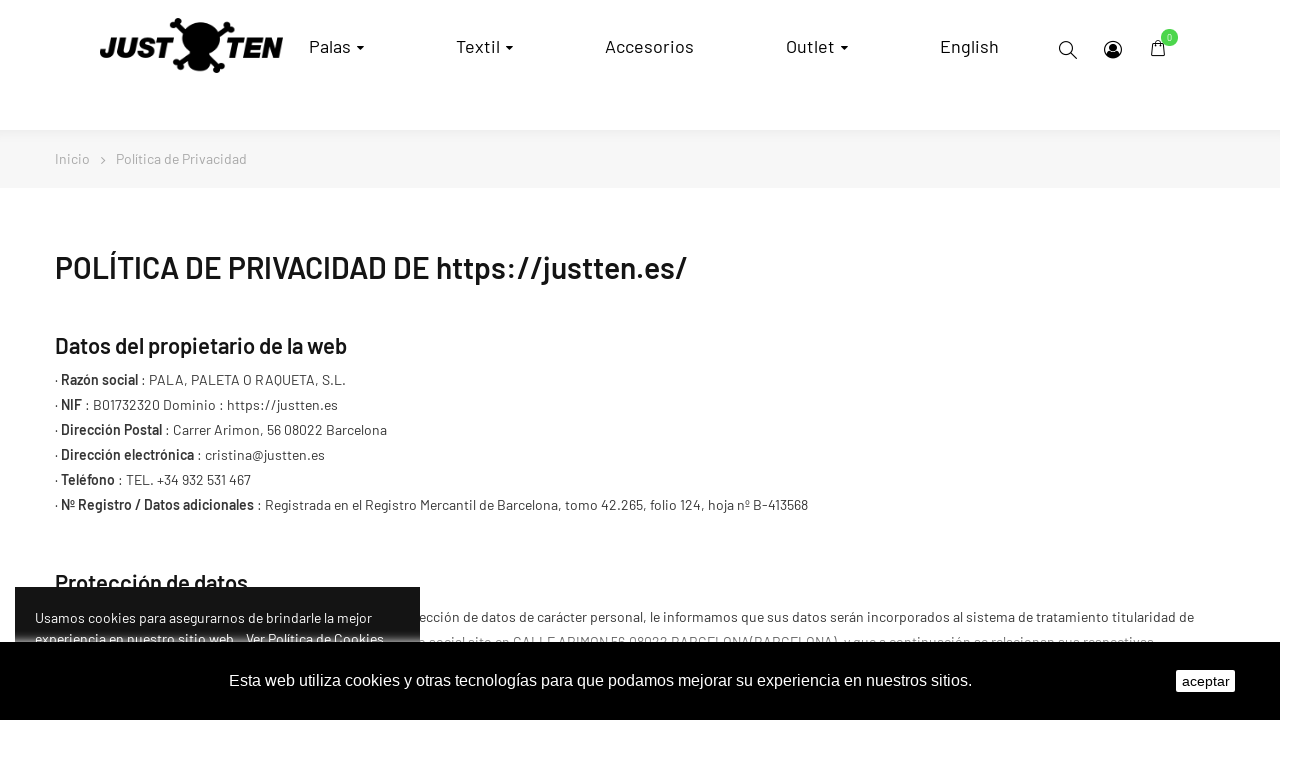

--- FILE ---
content_type: text/html; charset=utf-8
request_url: https://justten.es/es/content/7-politica-privacidad
body_size: 17888
content:
<!doctype html>
<html lang="es">
    <head>
        
        	

<meta name="facebook-domain-verification" content="g2x79ik09p36fjdz5ikciyd12rgh44" />



  <meta charset="utf-8">


  <meta http-equiv="x-ua-compatible" content="ie=edge">



  <title>Política de Privacidad</title>
  <meta name="description" content="Política de Privacidad">
  <meta name="keywords" content="Política de Privacidad">
      <meta name="robots" content="noindex">
      
                  <link rel="alternate" href="https://justten.es/es/content/7-politica-privacidad" hreflang="es">
                  <link rel="alternate" href="https://justten.es/en/content/7-privacy-policy" hreflang="en-us">
        



  <meta name="viewport" content="width=device-width, initial-scale=1">



  <link rel="icon" type="image/vnd.microsoft.icon" href="https://justten.es/img/favicon.ico?1628075920">
  <link rel="shortcut icon" type="image/x-icon" href="https://justten.es/img/favicon.ico?1628075920">


    <link rel="stylesheet" href="https://justten.es/themes/_libraries/font-awesome/css/font-awesome.css" type="text/css" media="all">
  <link rel="stylesheet" href="https://justten.es/themes/dekora/assets/mod_css/font-fontello/css/fontello-font.css" type="text/css" media="all">
  <link rel="stylesheet" href="https://justten.es/themes/dekora/assets/mod_css/font-material/css/material-font.css" type="text/css" media="all">
  <link rel="stylesheet" href="https://justten.es/themes/dekora/assets/css/theme.css" type="text/css" media="all">
  <link rel="stylesheet" href="https://justten.es/modules/blockreassurance/views/dist/front.css" type="text/css" media="all">
  <link rel="stylesheet" href="https://justten.es/modules/paypal/views/css/paypal_fo.css" type="text/css" media="all">
  <link rel="stylesheet" href="https://justten.es/themes/dekora/assets/mod_js/carousel/owl.carousel.min.css" type="text/css" media="all">
  <link rel="stylesheet" href="https://justten.es/themes/dekora/assets/mod_js/carousel/animate.min.css" type="text/css" media="all">
  <link rel="stylesheet" href="https://justten.es/themes/dekora/assets/mod_js/slick/slick.css" type="text/css" media="all">
  <link rel="stylesheet" href="https://justten.es/themes/dekora/assets/mod_js/magnific-popup/magnific-popup.css" type="text/css" media="all">
  <link rel="stylesheet" href="https://justten.es/themes/dekora/assets/mod_js/material/material.css" type="text/css" media="all">
  <link rel="stylesheet" href="https://justten.es/modules/productcomments/views/css/productcomments.css" type="text/css" media="all">
  <link rel="stylesheet" href="https://justten.es/modules/nrtcompare/views/css/front.css" type="text/css" media="all">
  <link rel="stylesheet" href="https://justten.es/modules/nrtzoom/js/easy-zoom.css" type="text/css" media="all">
  <link rel="stylesheet" href="https://justten.es/modules/nrtsociallogin/views/css/front.css" type="text/css" media="all">
  <link rel="stylesheet" href="https://justten.es/modules/ps_imageslider/css/homeslider.css" type="text/css" media="all">
  <link rel="stylesheet" href="https://justten.es/modules/nrtwishlist/views/css/front.css" type="text/css" media="all">
  <link rel="stylesheet" href="https://justten.es/modules/nrtcookielaw/views/css/custom_s_1.css" type="text/css" media="all">
  <link rel="stylesheet" href="https://justten.es/modules/nrtpagebuilder/css/front/page_footer_7_1.css" type="text/css" media="all">
  <link rel="stylesheet" href="https://justten.es/modules/nrtpagebuilder/css/front/page_hook_1_1.css" type="text/css" media="all">
  <link rel="stylesheet" href="https://justten.es/modules/nrtpagebuilder/css/front/page_hook_2_1.css" type="text/css" media="all">
  <link rel="stylesheet" href="https://justten.es/modules/nrtpagebuilder/css/front/page_hook_3_1.css" type="text/css" media="all">
  <link rel="stylesheet" href="https://justten.es/modules/nrtpagebuilder/css/front/page_hook_4_1.css" type="text/css" media="all">
  <link rel="stylesheet" href="https://justten.es/modules/nrtpagebuilder/css/front/page_hook_5_1.css" type="text/css" media="all">
  <link rel="stylesheet" href="https://justten.es/modules/nrtpagebuilder/css/front/page_hook_6_1.css" type="text/css" media="all">
  <link rel="stylesheet" href="https://justten.es/modules/nrtpagebuilder/css/front/page_hook_7_1.css" type="text/css" media="all">
  <link rel="stylesheet" href="https://justten.es/modules/nrtpagebuilder/css/front/page_hook_8_1.css" type="text/css" media="all">
  <link rel="stylesheet" href="https://justten.es/modules/nrtpagebuilder/css/front/page_hook_9_1.css" type="text/css" media="all">
  <link rel="stylesheet" href="https://justten.es/modules/nrtpagebuilder/css/front/page_hook_11_1.css" type="text/css" media="all">
  <link rel="stylesheet" href="https://justten.es/modules/nrtpagebuilder/css/front/page_hook_12_1.css" type="text/css" media="all">
  <link rel="stylesheet" href="https://justten.es/modules/nrtpagebuilder/css/front/page_hook_13_1.css" type="text/css" media="all">
  <link rel="stylesheet" href="https://justten.es/modules/nrtpagebuilder/css/front/page_hook_14_1.css" type="text/css" media="all">
  <link rel="stylesheet" href="https://justten.es/modules/nrtpagebuilder/css/front/page_cms_7_1.css" type="text/css" media="all">
  <link rel="stylesheet" href="https://justten.es/modules/smartblog/views/css/front/blog_images.css" type="text/css" media="all">
  <link rel="stylesheet" href="https://justten.es/themes/dekora/assets/mod_css/style_global.css" type="text/css" media="all">
  <link rel="stylesheet" href="https://justten.es/themes/dekora/assets/mod_css/header/header-7.css" type="text/css" media="all">
  <link rel="stylesheet" href="https://justten.es/themes/dekora/assets/mod_css/footer/footer-7.css" type="text/css" media="all">
  <link rel="stylesheet" href="https://justten.es/themes/dekora/assets/mod_css/product/product-9.css" type="text/css" media="all">
  <link rel="stylesheet" href="https://justten.es/themes/dekora/assets/mod_css/content/content-6.css" type="text/css" media="all">
  <link rel="stylesheet" href="https://justten.es/themes/dekora/assets/mod_css/product-type/product-type-1.css" type="text/css" media="all">
  <link rel="stylesheet" href="https://justten.es/themes/dekora/assets/mod_css/blog-type/blog-type-1.css" type="text/css" media="all">
  <link rel="stylesheet" href="https://justten.es/themes/dekora/assets/mod_css/category-type/category-type-1.css" type="text/css" media="all">
  <link rel="stylesheet" href="https://justten.es/themes/dekora/assets/mod_css/brand-type/brand-type-1.css" type="text/css" media="all">
  <link rel="stylesheet" href="https://justten.es/themes/dekora/assets/mod_css/slider-type/slider-type-1.css" type="text/css" media="all">
  <link rel="stylesheet" href="https://justten.es/themes/dekora/assets/mod_css/testimonial-type/testimonial-type-1.css" type="text/css" media="all">
  <link rel="stylesheet" href="https://justten.es/themes/dekora/assets/mod_css/instagram-type/instagram-type-1.css" type="text/css" media="all">
  <link rel="stylesheet" href="https://justten.es/themes/dekora/assets/mod_css/product-type/product-type-2.css" type="text/css" media="all">
  <link rel="stylesheet" href="https://justten.es/themes/dekora/assets/mod_css/blog-type/blog-type-2.css" type="text/css" media="all">
  <link rel="stylesheet" href="https://justten.es/themes/dekora/assets/mod_css/category-type/category-type-2.css" type="text/css" media="all">
  <link rel="stylesheet" href="https://justten.es/themes/dekora/assets/mod_css/slider-type/slider-type-2.css" type="text/css" media="all">
  <link rel="stylesheet" href="https://justten.es/themes/dekora/assets/mod_css/testimonial-type/testimonial-type-2.css" type="text/css" media="all">
  <link rel="stylesheet" href="https://justten.es/themes/dekora/assets/mod_css/product-type/product-type-3.css" type="text/css" media="all">
  <link rel="stylesheet" href="https://justten.es/themes/dekora/assets/mod_css/blog-type/blog-type-3.css" type="text/css" media="all">
  <link rel="stylesheet" href="https://justten.es/themes/dekora/assets/mod_css/slider-type/slider-type-3.css" type="text/css" media="all">
  <link rel="stylesheet" href="https://justten.es/themes/dekora/assets/mod_css/testimonial-type/testimonial-type-3.css" type="text/css" media="all">
  <link rel="stylesheet" href="https://justten.es/themes/dekora/assets/mod_css/product-type/product-type-4.css" type="text/css" media="all">
  <link rel="stylesheet" href="https://justten.es/themes/dekora/assets/mod_css/blog-type/blog-type-4.css" type="text/css" media="all">
  <link rel="stylesheet" href="https://justten.es/themes/dekora/assets/mod_css/slider-type/slider-type-4.css" type="text/css" media="all">
  <link rel="stylesheet" href="https://justten.es/themes/dekora/assets/mod_css/testimonial-type/testimonial-type-4.css" type="text/css" media="all">
  <link rel="stylesheet" href="https://justten.es/themes/dekora/assets/mod_css/product-type/product-type-5.css" type="text/css" media="all">
  <link rel="stylesheet" href="https://justten.es/themes/dekora/assets/mod_css/blog-type/blog-type-5.css" type="text/css" media="all">
  <link rel="stylesheet" href="https://justten.es/themes/dekora/assets/mod_css/slider-type/slider-type-5.css" type="text/css" media="all">
  <link rel="stylesheet" href="https://justten.es/themes/dekora/assets/mod_css/testimonial-type/testimonial-type-5.css" type="text/css" media="all">
  <link rel="stylesheet" href="https://justten.es/themes/dekora/assets/mod_css/product-type/product-type-6.css" type="text/css" media="all">
  <link rel="stylesheet" href="https://justten.es/themes/dekora/assets/mod_css/blog-type/blog-type-6.css" type="text/css" media="all">
  <link rel="stylesheet" href="https://justten.es/themes/dekora/assets/mod_css/slider-type/slider-type-6.css" type="text/css" media="all">
  <link rel="stylesheet" href="https://justten.es/themes/dekora/assets/mod_css/product-type/product-type-7.css" type="text/css" media="all">
  <link rel="stylesheet" href="https://justten.es/themes/dekora/assets/mod_css/blog-type/blog-type-7.css" type="text/css" media="all">
  <link rel="stylesheet" href="https://justten.es/themes/dekora/assets/mod_css/slider-type/slider-type-7.css" type="text/css" media="all">
  <link rel="stylesheet" href="https://justten.es/themes/dekora/assets/mod_css/product-type/product-type-8.css" type="text/css" media="all">
  <link rel="stylesheet" href="https://justten.es/themes/dekora/assets/mod_css/blog-type/blog-type-8.css" type="text/css" media="all">
  <link rel="stylesheet" href="https://justten.es/themes/dekora/assets/mod_css/slider-type/slider-type-8.css" type="text/css" media="all">
  <link rel="stylesheet" href="https://justten.es/themes/dekora/assets/mod_css/product-type/product-type-9.css" type="text/css" media="all">
  <link rel="stylesheet" href="https://justten.es/themes/dekora/assets/mod_css/blog-type/blog-type-9.css" type="text/css" media="all">
  <link rel="stylesheet" href="https://justten.es/themes/dekora/assets/mod_css/product-type/product-type-10.css" type="text/css" media="all">
  <link rel="stylesheet" href="https://justten.es/themes/dekora/assets/mod_css/blog-type/blog-type-10.css" type="text/css" media="all">
  <link rel="stylesheet" href="https://justten.es/themes/dekora/assets/mod_css/product-type/product-type-11.css" type="text/css" media="all">
  <link rel="stylesheet" href="https://justten.es/themes/dekora/assets/mod_css/blog-type/blog-type-11.css" type="text/css" media="all">
  <link rel="stylesheet" href="https://justten.es/themes/dekora/assets/mod_css/product-type/product-type-12.css" type="text/css" media="all">
  <link rel="stylesheet" href="https://justten.es/modules/nrtthemecustomizer/views/css/front/images.css" type="text/css" media="all">
  <link rel="stylesheet" href="https://justten.es/modules/nrtthemecustomizer/views/css/front/custom_s_1.css" type="text/css" media="all">
  <link rel="stylesheet" href="https://justten.es/themes/dekora/assets/css/custom.css" type="text/css" media="all">




  	 


  <script type="text/javascript">
        var opCompare = {"url":"\/\/justten.es\/es\/module\/nrtcompare\/comparator","ids":[],"notifications":{"add":"Add to Compare","remove":"Remove to Compare","unit":"item","units":"items"}};
        var opCountDown = {"notifications":{"days":"Days","hours":"Hrs","minute":"Min","seconds":"Sec"}};
        var opPbder = {"ajax":"\/\/justten.es\/es\/module\/nrtpagebuilder\/ajax"};
        var opPopUp = {"ajax":"\/\/justten.es\/es\/module\/nrtpopupnewsletter\/ajax","time_dl":"1000"};
        var opSearch = {"title":"Products","notifications":"No Result","sku":"SKU:","imageType":"cart_default"};
        var opShoppingCart = {"ajax":"\/\/justten.es\/es\/module\/nrtshoppingcart\/ajax"};
        var opThemect = {"footer_fixed":"0","prev":"Prev","next":"Next"};
        var opWishList = {"url":"\/\/justten.es\/es\/module\/nrtwishlist\/view","actions":"\/\/justten.es\/es\/module\/nrtwishlist\/actions","login":"\/\/justten.es\/es\/module\/nrtwishlist\/login","ids":[],"alert":{"add":"Add to Wishlist","view":"Go to Wishlist","unit":"item","units":"items"}};
        var prestashop = {"cart":{"products":[],"totals":{"total":{"type":"total","label":"Total","amount":0,"value":"0,00\u00a0\u20ac"},"total_including_tax":{"type":"total","label":"Total (impuestos incl.)","amount":0,"value":"0,00\u00a0\u20ac"},"total_excluding_tax":{"type":"total","label":"Total (impuestos excl.)","amount":0,"value":"0,00\u00a0\u20ac"}},"subtotals":{"products":{"type":"products","label":"Subtotal","amount":0,"value":"0,00\u00a0\u20ac"},"discounts":null,"shipping":{"type":"shipping","label":"Transporte","amount":0,"value":""},"tax":null},"products_count":0,"summary_string":"0 art\u00edculos","vouchers":{"allowed":1,"added":[]},"discounts":[],"minimalPurchase":0,"minimalPurchaseRequired":""},"currency":{"id":1,"name":"Euro","iso_code":"EUR","iso_code_num":"978","sign":"\u20ac"},"customer":{"lastname":null,"firstname":null,"email":null,"birthday":null,"newsletter":null,"newsletter_date_add":null,"optin":null,"website":null,"company":null,"siret":null,"ape":null,"is_logged":false,"gender":{"type":null,"name":null},"addresses":[]},"language":{"name":"Espa\u00f1ol (Spanish)","iso_code":"es","locale":"es-ES","language_code":"es","is_rtl":"0","date_format_lite":"d\/m\/Y","date_format_full":"d\/m\/Y H:i:s","id":1},"page":{"title":"","canonical":null,"meta":{"title":"Pol\u00edtica de Privacidad","description":"Pol\u00edtica de Privacidad","keywords":"Pol\u00edtica de Privacidad","robots":"noindex"},"page_name":"cms","body_classes":{"lang-es":true,"lang-rtl":false,"country-ES":true,"currency-EUR":true,"layout-full-width":true,"page-cms":true,"tax-display-enabled":true,"cms-id-7":true},"admin_notifications":[]},"shop":{"name":"JUST TEN PADEL","logo":"https:\/\/justten.es\/img\/jstn-padel-logo-1628075920.jpg","stores_icon":"https:\/\/justten.es\/img\/logo_stores.png","favicon":"https:\/\/justten.es\/img\/favicon.ico"},"urls":{"base_url":"https:\/\/justten.es\/","current_url":"https:\/\/justten.es\/es\/content\/7-politica-privacidad","shop_domain_url":"https:\/\/justten.es","img_ps_url":"https:\/\/justten.es\/img\/","img_cat_url":"https:\/\/justten.es\/img\/c\/","img_lang_url":"https:\/\/justten.es\/img\/l\/","img_prod_url":"https:\/\/justten.es\/img\/p\/","img_manu_url":"https:\/\/justten.es\/img\/m\/","img_sup_url":"https:\/\/justten.es\/img\/su\/","img_ship_url":"https:\/\/justten.es\/img\/s\/","img_store_url":"https:\/\/justten.es\/img\/st\/","img_col_url":"https:\/\/justten.es\/img\/co\/","img_url":"https:\/\/justten.es\/themes\/dekora\/assets\/img\/","css_url":"https:\/\/justten.es\/themes\/dekora\/assets\/css\/","js_url":"https:\/\/justten.es\/themes\/dekora\/assets\/js\/","pic_url":"https:\/\/justten.es\/upload\/","pages":{"address":"https:\/\/justten.es\/es\/direccion","addresses":"https:\/\/justten.es\/es\/direcciones","authentication":"https:\/\/justten.es\/es\/iniciar-sesion","cart":"https:\/\/justten.es\/es\/carrito","category":"https:\/\/justten.es\/es\/index.php?controller=category","cms":"https:\/\/justten.es\/es\/index.php?controller=cms","contact":"https:\/\/justten.es\/es\/contactenos","discount":"https:\/\/justten.es\/es\/descuento","guest_tracking":"https:\/\/justten.es\/es\/seguimiento-pedido-invitado","history":"https:\/\/justten.es\/es\/historial-compra","identity":"https:\/\/justten.es\/es\/datos-personales","index":"https:\/\/justten.es\/es\/","my_account":"https:\/\/justten.es\/es\/mi-cuenta","order_confirmation":"https:\/\/justten.es\/es\/confirmacion-pedido","order_detail":"https:\/\/justten.es\/es\/index.php?controller=order-detail","order_follow":"https:\/\/justten.es\/es\/seguimiento-pedido","order":"https:\/\/justten.es\/es\/pedido","order_return":"https:\/\/justten.es\/es\/index.php?controller=order-return","order_slip":"https:\/\/justten.es\/es\/facturas-abono","pagenotfound":"https:\/\/justten.es\/es\/pagina-no-encontrada","password":"https:\/\/justten.es\/es\/recuperar-contrase\u00f1a","pdf_invoice":"https:\/\/justten.es\/es\/index.php?controller=pdf-invoice","pdf_order_return":"https:\/\/justten.es\/es\/index.php?controller=pdf-order-return","pdf_order_slip":"https:\/\/justten.es\/es\/index.php?controller=pdf-order-slip","prices_drop":"https:\/\/justten.es\/es\/productos-rebajados","product":"https:\/\/justten.es\/es\/index.php?controller=product","search":"https:\/\/justten.es\/es\/busqueda","sitemap":"https:\/\/justten.es\/es\/mapa del sitio","stores":"https:\/\/justten.es\/es\/tiendas","supplier":"https:\/\/justten.es\/es\/proveedor","register":"https:\/\/justten.es\/es\/iniciar-sesion?create_account=1","order_login":"https:\/\/justten.es\/es\/pedido?login=1"},"alternative_langs":{"es":"https:\/\/justten.es\/es\/content\/7-politica-privacidad","en-us":"https:\/\/justten.es\/en\/content\/7-privacy-policy"},"theme_assets":"\/themes\/dekora\/assets\/","actions":{"logout":"https:\/\/justten.es\/es\/?mylogout="},"no_picture_image":{"bySize":{"cart_default":{"url":"https:\/\/justten.es\/img\/p\/es-default-cart_default.jpg","width":125,"height":125},"technology_cart_default":{"url":"https:\/\/justten.es\/img\/p\/es-default-technology_cart_default.jpg","width":125,"height":151},"supper_market_cart_default":{"url":"https:\/\/justten.es\/img\/p\/es-default-supper_market_cart_default.jpg","width":126,"height":160},"technology_small_default":{"url":"https:\/\/justten.es\/img\/p\/es-default-technology_small_default.jpg","width":193,"height":150},"small_default":{"url":"https:\/\/justten.es\/img\/p\/es-default-small_default.jpg","width":190,"height":190},"supper_market_small_default":{"url":"https:\/\/justten.es\/img\/p\/es-default-supper_market_small_default.jpg","width":190,"height":241},"supper_market_home_default":{"url":"https:\/\/justten.es\/img\/p\/es-default-supper_market_home_default.jpg","width":300,"height":381},"technology_home_default":{"url":"https:\/\/justten.es\/img\/p\/es-default-technology_home_default.jpg","width":370,"height":448},"technology_medium_default":{"url":"https:\/\/justten.es\/img\/p\/es-default-technology_medium_default.jpg","width":530,"height":642},"large_default":{"url":"https:\/\/justten.es\/img\/p\/es-default-large_default.jpg","width":600,"height":600},"medium_default":{"url":"https:\/\/justten.es\/img\/p\/es-default-medium_default.jpg","width":600,"height":600},"supper_market_large_default":{"url":"https:\/\/justten.es\/img\/p\/es-default-supper_market_large_default.jpg","width":800,"height":1016},"supper_market_medium_default":{"url":"https:\/\/justten.es\/img\/p\/es-default-supper_market_medium_default.jpg","width":800,"height":1016},"technology_large_default":{"url":"https:\/\/justten.es\/img\/p\/es-default-technology_large_default.jpg","width":800,"height":1030},"home_default":{"url":"https:\/\/justten.es\/img\/p\/es-default-home_default.jpg","width":1200,"height":1200}},"small":{"url":"https:\/\/justten.es\/img\/p\/es-default-cart_default.jpg","width":125,"height":125},"medium":{"url":"https:\/\/justten.es\/img\/p\/es-default-technology_home_default.jpg","width":370,"height":448},"large":{"url":"https:\/\/justten.es\/img\/p\/es-default-home_default.jpg","width":1200,"height":1200},"legend":""}},"configuration":{"display_taxes_label":true,"display_prices_tax_incl":true,"is_catalog":false,"show_prices":true,"opt_in":{"partner":true},"quantity_discount":{"type":"discount","label":"Descuento unitario"},"voucher_enabled":1,"return_enabled":0},"field_required":[],"breadcrumb":{"links":[{"title":"Inicio","url":"https:\/\/justten.es\/es\/"},{"title":"Pol\u00edtica de Privacidad","url":"https:\/\/justten.es\/es\/content\/7-politica-privacidad"}],"count":2},"link":{"protocol_link":"https:\/\/","protocol_content":"https:\/\/"},"time":1769385064,"static_token":"34f50dccb9293899a272f880c29416d1","token":"7a2dad88d375c13e1d4a8123a355cd17","debug":false};
        var psemailsubscription_subscription = "https:\/\/justten.es\/es\/module\/ps_emailsubscription\/subscription";
        var psr_icon_color = "#F19D76";
      </script>



  <!-- emarketing start -->



<!-- emarketing end -->




        
    </head>
    <body id="cms" class="lang-es country-es currency-eur layout-full-width page-cms tax-display-enabled cms-id-7 wide header-desktop-7 header-mobile-1 footer-7 content-type-6 has-sticky menu-sticky-mb">
        
          
        
        <main>
            
                                  
            
                	<div id="header-desktop" class="hidden-md-down">
	<div id="header-top-before">
					



					



	</div>
    <div id="header-top">
		<div class="wrapper-header-top">
			<div class="nav-top-left">
				
				
			</div>
			<div class="nav-top-center">
				
				
			</div>
			<div class="nav-top-right">
				
				
			</div>
		</div>
    </div>
    <div id="header-middle">
		<div class="wrapper-header-middle">
			<div class="header-logo">
				<a href="https://justten.es/es/"> 
											<img class="logo_home img-responsive" src="https://justten.es/img/cms/logo_1.png" alt="JUST TEN PADEL" title="JUST TEN PADEL"/>
									</a>
			</div>	
				<nav id="horizontal_menu">
			
<ul class="nrt_mega_menu element_ul_depth_0">
					<li id="nrt_mega_8" class="element_li_depth_0 submenu_position_1 is_parent">
			<a id="style_element_a_8" href="https://justten.es/es/19-palas" class="element_a_depth_0 is_parent" title="Palas"><span class="title_font">Palas</span><span class="triangle"></span></a>
							
	<div class="menu_sub style_wide" style="width: 255px">
		<div class="row m_column_row">
																			<div id="nrt_mega_column_4" class="col-md-3">
																				<div id="nrt_mega_block_13">
							<ul class="element_ul_depth_1">
								<li class="element_li_depth_1">
									<a id="style_element_a_13" href="https://justten.es/es/4-basaltik" title="Basaltik"  class="element_a_depth_1 element_a_item ">Basaltik</a>
																	</li>
							</ul>	
						</div>
																									<div id="nrt_mega_block_14">
							<ul class="element_ul_depth_1">
								<li class="element_li_depth_1">
									<a id="style_element_a_14" href="https://justten.es/es/5-reborn" title="Reborn"  class="element_a_depth_1 element_a_item ">Reborn</a>
																	</li>
							</ul>	
						</div>
																									<div id="nrt_mega_block_27">
							<ul class="element_ul_depth_1">
								<li class="element_li_depth_1">
									<a id="style_element_a_27" href="https://justten.es/es/26-colors" title="Colors"  class="element_a_depth_1 element_a_item ">Colors</a>
																	</li>
							</ul>	
						</div>
												</div>
							</div>
	</div>
						</li>
					<li id="nrt_mega_32" class="element_li_depth_0 submenu_position_1 is_parent">
			<a id="style_element_a_32" href="https://justten.es/es/6-textil" class="element_a_depth_0 is_parent" title="Textil"><span class="title_font">Textil</span><span class="triangle"></span></a>
							
	<div class="menu_sub style_wide" style="width: 255px">
		<div class="row m_column_row">
																			<div id="nrt_mega_column_9" class="col-md-3">
																				<div id="nrt_mega_block_33">
							<ul class="element_ul_depth_1">
								<li class="element_li_depth_1">
									<a id="style_element_a_33" href="https://justten.es/es/28-mujer" title="Mujer"  class="element_a_depth_1 element_a_item ">Mujer</a>
																	</li>
							</ul>	
						</div>
																									<div id="nrt_mega_block_34">
							<ul class="element_ul_depth_1">
								<li class="element_li_depth_1">
									<a id="style_element_a_34" href="https://justten.es/es/29-hombre" title="Hombre"  class="element_a_depth_1 element_a_item ">Hombre</a>
																	</li>
							</ul>	
						</div>
												</div>
							</div>
	</div>
						</li>
					<li id="nrt_mega_17" class="element_li_depth_0 submenu_position_0">
			<a id="style_element_a_17" href="https://justten.es/es/9-accesorios" class="element_a_depth_0" title="Accesorios"><span class="title_font">Accesorios</span></a>
					</li>
					<li id="nrt_mega_9" class="element_li_depth_0 submenu_position_1 is_parent">
			<a id="style_element_a_9" href="https://justten.es/es/18-outlet" class="element_a_depth_0 is_parent" title="Outlet"><span class="title_font">Outlet</span><span class="triangle"></span></a>
							
	<div class="menu_sub style_wide" style="width: 255px">
		<div class="row m_column_row">
																			<div id="nrt_mega_column_5" class="col-md-3">
																				<div id="nrt_mega_block_18">
							<ul class="element_ul_depth_1">
								<li class="element_li_depth_1">
									<a id="style_element_a_18" href="https://justten.es/es/19-palas" title="Palas"  class="element_a_depth_1 element_a_item ">Palas</a>
																	</li>
							</ul>	
						</div>
																									<div id="nrt_mega_block_15">
							<ul class="element_ul_depth_1">
								<li class="element_li_depth_1">
									<a id="style_element_a_15" href="https://justten.es/es/6-textil" title="Textil"  class="element_a_depth_1 element_a_item ">Téxtil</a>
																	</li>
							</ul>	
						</div>
																									<div id="nrt_mega_block_19">
							<ul class="element_ul_depth_1">
								<li class="element_li_depth_1">
									<a id="style_element_a_19" href="https://justten.es/es/20-accesorios" title="Accesorios"  class="element_a_depth_1 element_a_item ">Accesorios</a>
																	</li>
							</ul>	
						</div>
												</div>
							</div>
	</div>
						</li>
					<li id="nrt_mega_24" class="element_li_depth_0 submenu_position_0">
			<a id="style_element_a_24" href="/en/" class="element_a_depth_0" title="English"><span class="title_font">English</span></a>
					</li>
	</ul>	</nav>

			<div class="header-top">
				
							


<a class="btn-side-bar btn-side-bar-search search-widget"  href="javascript:void(0)" data-toggle="search-box" data-title-mobile="Search">
	<span class="search-c-v hidden">
					<span class="search-categories js-search-categories">
				All Categories
			</span>
				<span class="search-value">
							Enter your keyword...
					</span>
	</span>
	<span class="btn-search">
		<i class="fa fa-search"></i>
		<span class="search-txt">Search</span>
	</span>
</a>
<a class="btn-side-bar btn-side-bar-account" href="javascript:void(0)" data-toggle="slide-bar" data-position='right' data-target="#slide-bar-account" data-title-mobile="Account" title="My Account">
	<i class="fa fa-user"></i>
	My Account
</a><a class="btn-side-bar btn-side-bar-cart" href="javascript:void(0)" data-toggle="slide-bar" data-position="right" data-target="#slide-bar-shopping-cart" data-title-mobile="Carrito">
	<i class="fa fa-shopping-cart"></i>
	<span class="shopping-cart-nb js-shopping-cart-nb">
		0
	</span>
	<span class="shopping-cart-item js-shopping-cart-item">
		<span class="cart-txt-title">
			Carrito:
		</span>
		<span class="cart-txt">
			Artículo(s)
		</span>
		<span class="cart-line">
			-
		</span>
		<span class="cart-totals">
			0,00 €
		</span>
	</span>
</a>
			</div>
		</div>
    </div>
    <div id="header-bottom"></div>
	
</div>
	<div id="header-mobile" class="hidden-lg-up">	<div id="nav-mobile">
		<div id="nav-mobile-content">
			<a class="btn-side-bar btn-side-bar-menu" href="javascript:void(0)" data-toggle="slide-bar" data-position="left" data-target="#slide-bar-megamenu" data-title-mobile="Menu">
	<i class="fa fa-bars"></i>
	Categorías
</a><a class="btn-side-bar btn-side-bar-search search-widget"  href="javascript:void(0)" data-toggle="search-box" data-title-mobile="Search">
	<span class="search-c-v hidden">
					<span class="search-categories js-search-categories">
				All Categories
			</span>
				<span class="search-value">
							Enter your keyword...
					</span>
	</span>
	<span class="btn-search">
		<i class="fa fa-search"></i>
		<span class="search-txt">Search</span>
	</span>
</a>
<a class="btn-side-bar btn-side-bar-cart" href="javascript:void(0)" data-toggle="slide-bar" data-position="right" data-target="#slide-bar-shopping-cart" data-title-mobile="Carrito">
	<i class="fa fa-shopping-cart"></i>
	<span class="shopping-cart-nb js-shopping-cart-nb">
		0
	</span>
	<span class="shopping-cart-item js-shopping-cart-item">
		<span class="cart-txt-title">
			Carrito:
		</span>
		<span class="cart-txt">
			Artículo(s)
		</span>
		<span class="cart-line">
			-
		</span>
		<span class="cart-totals">
			0,00 €
		</span>
	</span>
</a><a class="btn-side-bar btn-side-bar-account" href="javascript:void(0)" data-toggle="slide-bar" data-position='right' data-target="#slide-bar-account" data-title-mobile="Account" title="My Account">
	<i class="fa fa-user"></i>
	My Account
</a><a class="btn-side-bar btn-side-bar-wishlist sb-item" href="//justten.es/es/module/nrtwishlist/view" title="My Wishlist" data-title-mobile="My Wishlist"><i class="fa fa-heart"></i><span>My Wishlist&nbsp;(<span class="js-wishlist-nb">0</span>&nbsp;<span class="js-wishlist-unit">items</span>)</span></a><a class="btn-side-bar btn-side-bar-compare" href="//justten.es/es/module/nrtcompare/comparator" title="Compare" data-title-mobile="Compare">
	<i class="fa fa-balance-scale"></i>
	<span>Compare 
		(<span class="js-compare-nb">0</span><span class="js-compare-unit"> items</span>)
	</span>
</a>


			<a class="btn-side-bar btn-side-bar-maps" href="https://justten.es/es/contactenos" title="Maps" data-title-mobile="Maps">
				<i class="fa fa-map-marker"></i>
				Maps
			</a> 
		</div>
	</div>
</div><div id="header-mobile-logo" class="hidden-lg-up text-center">
	<a href="https://justten.es/es/"> 
					<img class="logo_home img-responsive" src="https://justten.es/img/cms/logo_1-mobile.png" alt="JUST TEN PADEL"/>
			</a>
</div>
            
			
					 
<nav id="breadcrumb">
	<div class="container container-parent title_font">
		<ol itemscope itemtype="http://schema.org/BreadcrumbList">
												<li itemprop="itemListElement" itemscope itemtype="http://schema.org/ListItem">
						<a itemprop="item" href="https://justten.es/es/">
							<span itemprop="name">
								Inicio
							</span>
						</a>
						<meta itemprop="position" content="1">
					</li>
																<li itemprop="itemListElement" itemscope itemtype="http://schema.org/ListItem">
						<a itemprop="item" href="https://justten.es/es/content/7-politica-privacidad">
							<span itemprop="name">
								Política de Privacidad
							</span>
						</a>
						<meta itemprop="position" content="2">
					</li>
									</ol>
	</div>
</nav>			
			
            
                
<div id="notifications">
	<div class="container container-parent">
																	</div>
</div>
            
            
                <div id="wrapper">
                    
                    <div class="container container-parent">
                        
                        
                    </div>
					
					
	<div id="content-wrapper">
		<div id="main-content">
			

			<div class="container container-parent">
				<div id="content" class="page-content page-cms page-cms-7">
					<div class="cms-content">
						
						  <h2><strong>POLÍTICA DE PRIVACIDAD DE https://justten.es/</strong></h2>
<h4><strong>   </strong></h4>
<h4><strong>Datos del propietario de la web</strong></h4>
<p>· <strong>Razón social</strong> : PALA, PALETA O RAQUETA, S.L.<br />· <strong>NIF</strong> : B01732320 Dominio : https://justten.es<br />· <strong>Dirección</strong> <strong>Postal</strong> : Carrer Arimon, 56 08022 Barcelona<br />· <strong>Dirección</strong> <strong>electrónica</strong> : cristina@justten.es<br />· <strong>Teléfono</strong> : TEL. +34 932 531 467<br />· <strong>Nº Registro / Datos adicionales</strong> : Registrada en el Registro Mercantil de Barcelona, tomo 42.265, folio 124, hoja nº B-413568<strong></strong></p>
<h4><strong>   </strong></h4>
<h4><strong>Protección de datos</strong></h4>
<p>De conformidad con la normativa vigente y aplicable en protección de datos de carácter personal, le informamos que sus datos serán incorporados al sistema de tratamiento titularidad de PALA PALETA O RAQUETA SL con NIF B01732320 y domicilio social sito en CALLE ARIMON 56,08022 BARCELONA(BARCELONA), y que a continuación se relacionan sus respectivas finalidades, plazos de conservación y bases legitimadoras:</p>
<p><strong></strong></p>
<p><strong>TRATAMIENTOS REALIZADOS</strong><strong></strong></p>
<p><strong>- Gestión de compra de productos online</strong></p>
<p><strong>Finalidad</strong>: Captación, registro y tratamiento de datos para poder gestionar el pago y envío de los productos<br /><strong>Plazo de conservación</strong>: 5 años en cumplimiento de la ley tributaria y 10 años la documentación fiscal en cumplimiento de la L.O. 7/2012.<br /><strong>Base</strong> <strong>legítima</strong>: El cumplimiento de una ley.<br /><strong>Tipología de Datos</strong>: Datos básicos: Nombre y apellidos, Dirección postal, Dirección electrónica, Firma, Datos económicos o de seguros<br /><strong>Cesiones</strong>: sus datos serán comunicados en caso de ser necesario a Agencia Tributaria, Bancos, Cajas y Organismos y/o administración pública con competencia en la materia con la finalidad de cumplir con las obligaciones tributarias y fiscales establecidas en la normativa aplicable. Además, se informa que la base legitimadora de la cesión es el cumplimiento de una ley. el interés legítimo.</p>
<p><strong>- </strong><strong>Gestión usuarios web</strong></p>
<p><strong>Finalidad</strong> : Captación, registro y tratamiento de datos del usuario<br /><strong>Plazo de conservación</strong> : mientras se mantenga el consentimiento prestado, salvo obligación legal<br /><strong>Base</strong> <strong>legítima</strong> : El consentimiento del interesado.<br /><strong>Tipología</strong> <strong>de Datos</strong> : Datos básicos: Nombre y apellidos, Dirección electrónica</p>
<p><strong>- </strong><strong>Instalación de cookies</strong></p>
<p><strong>Finalidad</strong> : Gestión e instalación de las cookies<br /><strong>Plazo</strong> <strong>de</strong> <strong>conservación</strong> : mientras se mantenga el consentimiento prestado<br /><strong>Base</strong> <strong>legítima</strong> : El consentimiento del interesado<br /><strong>Tipología</strong> <strong>de</strong> <strong>Datos</strong> : Datos básicos: Dirección electrónica, Dirección IP<strong></strong></p>
<h4><strong>   </strong></h4>
<h4><strong>Derechos de los interesados</strong></h4>
<p>PALA PALETA O RAQUETA SL informa a los Usuarios que, podrá ejercer los derechos de acceso, rectificación, limitación, supresión, portabilidad, oposición al tratamiento de sus datos de carácter personal y el derecho a no ser objeto de decisiones automatizadas, incluida la elaboración de perfiles, ante el Responsable del Tratamiento, así como a la retirada del consentimiento prestado.</p>
<p><strong>· Derecho de Acceso</strong>: Es el derecho del usuario a obtener confirmación sobre si se están tratando sus datos y, en tal caso, los concretos datos personales tratados y la información legal del tratamiento (finalidades, base legitimadora, plazos de conservación, cesiones, origen de los datos, etc.).</p>
<p><strong>· </strong><strong>Derecho de Rectificación</strong>: Es el derecho del afectado a que se modifiquen los datos que resulten ser inexactos o incompletos. En relación a la página web, sólo podrá satisfacerse en relación a aquella información que se encuentre bajo el control del sitio web, por ejemplo, eliminar comentarios publicados en la propia página, imágenes o contenidos web donde consten datos de carácter personal del usuario.</p>
<p><strong>· </strong><strong>Derecho a la Limitación de tratamiento</strong>: Es el derecho a que se limiten los fines del tratamiento previstos de forma original por el responsable del tratamiento en determinados supuestos. Derecho de Supresión: Es el derecho a suprimir los datos de carácter personal del usuario, a excepción de lo previsto en el propio RGPD (libertad de expresión e información, obligaciones de conservación, formulación, ejercicio o defensa de reclamaciones, etc.).</p>
<p><strong>· </strong><strong>Derecho a la Portabilidad</strong>: El derecho a recibir los datos personales que el usuario haya facilitado, en un formato estructurado, de uso común y lectura mecánica, y a transmitirlos a otro responsable cuando el tratamiento está basado en el consentimiento o en la ejecución de un contrato y se efectúe por medios automatizados.</p>
<p><strong>· </strong><strong>Derecho de Oposición</strong>: Es el derecho del usuario a que no se lleve a cabo el tratamiento de sus datos de carácter personal o se cese el tratamiento de los mismos por parte del sitio web cuando el tratamiento esté basado en el interés legítimo o el interés público o cuando se trate de tratamientos de mercadotecnia directa.</p>
<p><strong>· </strong><strong>Derecho a no ser objeto de decisiones automatizadas, incluida la elaboración de perfiles</strong>: Cuando el tratamiento no es necesario para la celebración o ejecución de un contrato, ni está autorizada por el Derecho de la Unión Europea o de los Estados miembros ni se basa en el consentimiento, tiene derecho a no ser objeto de una decisión basada únicamente en el tratamiento automatizado, incluida la elaboración de perfiles, que produzca efectos jurídicos o le afecte significativamente de modo similar.</p>
<p><strong>· </strong><strong>Derecho a retirar el consentimiento</strong>: Para cualquier tratamiento basado en su consentimiento, tiene derecho a retirarlo, en cualquier momento y de manera gratuita.</p>
<p>Para ejercer cualquiera de los derechos en materia de protección de datos descritos anteriormente deberá seguir las siguientes indicaciones:</p>
<p>· Presentación de un escrito a la dirección CALLE ARIMON 56,08022 BARCELONA(BARCELONA) (a la atención de PALA PALETA O RAQUETA SL) o bien a través de correo electrónico a por correo electrónico a cristina@justten.es .</p>
<p>· El escrito remitido por el titular de los datos personales (interesado/a) que solicite el ejercicio de derechos deberá tener en cuenta lo siguiente:</p>
<p>1. Deberá identificarse fehacientemente y, en el caso de que concurran dudas sobre la identidad del solicitante, se le solicitará que subsane la petición (p. ej. solicitando más información, como el número de DNI, el documento del DNI, el correo electrónico que aportó, etc.)<br />2. La solicitud puede realizarla el representante, legal o voluntario, cuando éste esté debidamente identificado y autorizado por el titular de los datos (mediante una autorización expresa del titular para ejercer los derechos personalísimos regulados en la normativa en materia de protección de datos personales).<br />3. Petición en que se concreta la solicitud (Derecho/s que se pretende/n ejercer). Si no hace referencia a un tratamiento concreto se le facilitará respuesta en relación a todos los tratamientos que afectan a sus datos de carácter personal. Si solicita información de un tratamiento en concreto, sólo la información de éste. Si lo solicita por teléfono se le indicará que lo haga por escrito y se le informará de cómo lo puede hacer y la dirección a la que tiene que enviarlo. Nunca se le dará información por teléfono.<br />4. Dirección postal o electrónica a efectos de notificaciones.<br />5. Documentos acreditativos de la petición que formula, en caso de que sean necesarios.<br />6. La persona solicitante debe utilizar cualquier medio que permita acreditar el envío y la recepción de la solicitud.</p>
<p>Por último, le informamos que tiene derecho a presentar una reclamación ante la Agencia Española de Protección de Datos en caso de que tenga conocimiento o considere que un hecho pueda suponer un incumplimiento de la normativa aplicable en materia de protección de datos.</p>
<p>PALA PALETA O RAQUETA SL se compromete a adoptar las medidas técnicas y organizativas necesarias, acorde al nivel de riesgos que acompañan los tratamientos realizados por éstas e indicados en el apartado de los términos y condiciones de uso, de forma que garanticen su integridad, confidencialidad y disponibilidad.</p>
<h4><strong>   </strong></h4>
<h2><strong>POLÍTICA DE PRIVACIDAD REDES SOCIALES https://justten.es/</strong></h2>
<p>De conformidad con lo establecido en la normativa vigente y aplicable de protección de datos de carácter personal y la Ley 34/2002, de 11 de julio, de Servicios de la Sociedad de la Información y de Comercio Electrónico (LSSI-CE), PALA PALETA O RAQUETA SL informa a los usuarios, que ha procedido a crear un perfil en la/s Red/es Social/es Facebook, Instagram, con la finalidad principal de publicitar sus productos y servicios.</p>
<p>Datos de PALA PALETA O RAQUETA SL:</p>
<p>· NIF: B01732320<br />· DIRECCIÓN: CALLE ARIMON 56,08022 BARCELONA(BARCELONA)<br />· CORREO ELECTRÓNICO: cristina@justten.es .</p>
<p>El usuario dispone de un perfil en la misma Red Social y ha decidido unirse a la página creada por PALA PALETA O RAQUETA SL, mostrando así interés en la información que se publicite en la Red. Al unirse a nuestra página, nos facilita su consentimiento para el tratamiento de aquellos datos personales publicados en su perfil.</p>
<p>El usuario puede acceder en todo momento a las políticas de privacidad de la propia Red Social, así como configurar su perfil para garantizar su privacidad.</p>
<p>PALA PALETA O RAQUETA SL tiene acceso y trata aquella información pública del usuario, en especial, su nombre de contacto. Estos datos, sólo son utilizados dentro de la propia Red Social. No son incorporados a ningún sistema de tratamiento.</p>
<h3><strong>Derechos de los interesados</strong></h3>
<p>En relación a los derechos de acceso, rectificación, limitación de tratamiento, supresión, portabilidad y oposición al tratamiento de sus datos de carácter personal, de los que usted dispone y que pueden ser ejercitados ante PALA PALETA O RAQUETA SL, de acuerdo con la RGPD, debe tener en cuenta los siguientes matices:</p>
<p>· Derecho de Acceso: Es el derecho del usuario a obtener información sobre sus datos concretos de carácter personal y del tratamiento que se haya realizado o realice, así como de la información disponible sobre el origen de dichos datos y las comunicaciones realizadas o previstas de los mismos.</p>
<p>· Derecho de Rectificación: Es el derecho del afectado a que se modifiquen los datos que resulten ser inexactos o incompletos. Sólo podrá satisfacerse en relación a aquella información que se encuentre bajo el control de PALA PALETA O RAQUETA SL, por ejemplo, eliminar comentarios publicados en la propia página, imágenes o contenidos web donde consten datos de carácter personal del usuario.</p>
<p>· Derecho a la Limitación de tratamiento: Es el derecho a que se limiten los fines del tratamiento previstos de forma original por el responsable del tratamiento.</p>
<p>· Derecho de Supresión: Es el derecho a suprimir los datos de carácter personal del usuario, a excepción de lo previsto en el propio RGPD o en otras normativas aplicables que determinen la obligatoriedad de la conservación de los mismos, en tiempo y forma.</p>
<p>· Derecho de portabilidad: El derecho a recibir los datos personales que el usuario, haya facilitado, en un formato estructurado, de uso común y lectura mecánica, y a transmitirlos a otro responsable.</p>
<p>· Derecho de Oposición: Es el derecho del usuario a que no se lleve a cabo el tratamiento de sus datos de carácter personal o se cese el tratamiento de los mismos por parte de PALA PALETA O RAQUETA SL.</p>
<p>PALA PALETA O RAQUETA SL realizará las siguientes actuaciones:</p>
<p>· Acceso a la información pública del perfil.<br />· Publicación en el perfil del usuario de toda aquella información ya publicada en la página de PALA PALETA O RAQUETA SL.<br />· Enviar mensajes personales e individuales a través de los canales de la Red Social.<br />· Actualizaciones del estado de la página que se publicarán en el perfil del usuario. El usuario siempre puede controlar sus conexiones, eliminar los contenidos que dejen de interesarle y restringir con quién comparte sus conexiones, para ello deberá acceder a su configuración de privacidad.</p>
<h3>   </h3>
<h3><strong>Publicaciones</strong></h3>
<p>El usuario, una vez unido a la página de PALA PALETA O RAQUETA SL, podrá publicar en ésta última comentarios, enlaces, imágenes o fotografías o cualquier otro tipo de contenido multimedia soportado por la Red Social. El usuario, en todos los casos, debe ser el titular de los mismos, gozar de los derechos de autor y de propiedad intelectual o contar con el consentimiento de los terceros afectados. Se prohíbe expresamente cualquier publicación en la página, ya sean textos, gráficos, fotografías, vídeos, etc. que atenten o sean susceptibles de atentar contra la moral, la ética, el buen gusto o el decoro, y/o que infrinjan, violen o quebranten los derechos de propiedad intelectual o industrial, el derecho a la imagen o la Ley. En estos casos, PALA PALETA O RAQUETA SL se reserva el derecho a retirar de inmediato el contenido, pudiendo solicitar el bloqueo permanente del usuario.</p>
<p>PALA PALETA O RAQUETA SL no se hará responsable de los contenidos que libremente ha publicado un usuario.</p>
<p>El usuario debe tener presente que sus publicaciones serán conocidas por los otros usuarios, por lo que él mismo es el principal responsable de su privacidad.</p>
<p>Las imágenes que puedan publicarse en la página no serán almacenadas en ningún sistema de tratamiento por parte de PALA PALETA O RAQUETA SL, pero sí que permanecerán en la Red Social.</p>
<h3>  </h3>
<h3><strong>Concursos y promociones</strong></h3>
<p>PALA PALETA O RAQUETA SL se reserva el derecho a realizar concursos y promociones, en los que podrá participar el usuario unido a su página. Las bases de cada uno de ellos, cuando se utilice para ello la plataforma de la Red Social, serán publicadas en la misma. Cumpliendo siempre con la LSSI-CE y con cualquier otra norma que le sea de aplicación.</p>
<p>La Red Social no patrocina, avala ni administra, de modo alguno, ninguna de nuestras promociones, ni está asociada a ninguna de ellas.</p>
<h3><strong>     </strong></h3>
<h3><strong>Publicidad</strong></h3>
<p>PALA PALETA O RAQUETA SL utilizará la Red Social para publicitar sus productos y servicios, en todo caso, si decide tratar sus datos de contacto para realizar acciones directas de prospección comercial, será siempre, cumpliendo con las exigencias legales de la normativa en materia de protección de datos y de la LSSI-CE.</p>
<p>No se considerará publicidad el hecho de recomendar a otros usuarios la página de PALA PALETA O RAQUETA SL para que también ellos puedan disfrutar de las promociones o estar informados de su actividad.</p>
<p>A continuación, detallamos el enlace a la política de privacidad de la Red Social:</p>
<div class="page" title="Page 6">
<div class="layoutArea">
<div class="column">
<p><span style="font-size:9pt;font-family:Helvetica;color:rgb(15.0391%,15.0391%,15.0391%);">· Facebook: </span><span style="font-size:9pt;font-family:Helvetica;color:rgb(27.5391%,35.5469%,100%);">https://es-es.facebook.com/privacy/explanation </span></p>
<p><span style="font-size:9pt;font-family:Helvetica;color:rgb(15.0391%,15.0391%,15.0391%);">· Instagram: </span><span style="font-size:9pt;font-family:Helvetica;color:rgb(27.5391%,35.5469%,100%);">http://instagram.com/about/legal/privacy/ </span></p>
</div>
</div>
</div>
						
					</div>
				</div>
			</div> 
			
						




			
			  			



			

			
			  
			
			
			
		</div>
	</div>

                    
                    
                </div>
            
            
                <div id="footer">    
	<div id="footer-top">
		
						



		
	</div>
	<div id="footer-middle">
		
									<div id="content-footer-15" class="page-builder clearfix">
			 
				<div class="row">
							
																																																																																																
																									<div class="col-xs-12 col-sm-12 col-md-12 col-lg-2 col-xl-2">
		<div id="content-footer-10" class="column-inner title-center">
								
    	
					<div class="custom-html">
				<p><img src="https://justten.es/img/cms/logo.png" alt="" width="188" height="57" style="float: left;"></p>
			</div>
																								</div>
	</div>		
																																	<div class="col-xs-12 col-sm-12 col-md-12 col-lg-5 col-xl-5">
		<div id="content-footer-22" class="column-inner title-left">
								
    	
					<div class="custom-html">
				<p><strong>Contacto</strong></p>
<p>Carrer Arimon, 56 · 08022 Barcelona</p>
<p><a href="tel:+34932531467">+34 932 531 467</a> - <a href="tel:+34660505683">+34 660 505 683</a> - <a href="mailto:hola@justten.es">hola@justten.es</a></p>
			</div>
																								</div>
	</div>		
																																	<div class="col-xs-12 col-sm-12 col-md-12 col-lg-3 col-xl-3">
		<div id="content-footer-21" class="column-inner title-left">
								
    	
					<div class="custom-html">
				<p><a href="https://justten.es/content/2-aviso-legal">Aviso legal</a><br><a href="https://justten.es/content/7-politica-privacidad">Política de Privacidad</a><br><a href="https://justten.es/content/8-politica-cookies">Politica de Cookies</a> <br><a href="https://justten.es/content/6-terminos-y-condiciones">Términos y Condiciones</a></p>
			</div>
																								</div>
	</div>		
																																	<div class="col-xs-12 col-sm-12 col-md-12 col-lg-2 col-xl-2">
		<div id="content-footer-19" class="column-inner title-center">
								
    	
					<div class="custom-html">
				<p><a target="_blank" href="https://www.instagram.com/justtenpadel/"><img src="https://justten.es/img/cms/facebook_1.png" alt="" width="32" height="32" style="float: right;"></a><a target="_blank" href="https://www.facebook.com/justten.padel"><img src="https://justten.es/img/cms/instagram.png" alt="" width="32" height="32" style="float: right;"></a></p>
			</div>
																								</div>
	</div>		
																																	<div class="col-xs-12 col-sm-12 col-md-12 col-lg-12 col-xl-12">
		<div id="content-footer-20" class="column-inner title-center">
								
    	
					<div class="custom-html">
				<p style="text-align: center;">© 2023 PALA, PALETA O RAQUETA, S.L. Todos los derechos reservados.</p>
			</div>
																								</div>
	</div>		
																														</div>	
			 	
		</div>		
					


<script>
    
    function setcook() {
        var nazwa = 'cookie_ue';
        var wartosc = '1';
        var expire = new Date();
        expire.setMonth(expire.getMonth() + 12);
        document.cookie = nazwa + "=" + escape(wartosc) + ";path=/;" + ((expire == null) ? "" : ("; expires=" + expire.toGMTString()))
    }

    
        

    
        
        function closeUeNotify() {
                        $('#cookieNotice').animate(
                    {bottom: '-200px'},
                    2500, function () {
                        $('#cookieNotice').hide();
                    });
            setcook();
                    }
    
        
    
</script>
<style>
    
    .closeFontAwesome:before {
        content: "\f00d";
        font-family: "FontAwesome";
        display: inline-block;
        font-size: 23px;
        line-height: 23px;
        color: #FFFFFF;
        padding-right: 15px;
        cursor: pointer;
    }

    .closeButtonNormal {
         display: block; 
        text-align: center;
        padding: 2px 5px;
        border-radius: 2px;
        color: #000000;
        background: #FFFFFF;
        cursor: pointer;
    }

    #cookieNotice p {
        margin: 0px;
        padding: 0px;
    }


    #cookieNoticeContent {
        
                    padding:25px;
                
    }

    
</style>
<div id="cookieNotice" style=" width: 100%; position: fixed; bottom:0px; box-shadow: 0px 0 10px 0 #FFFFFF; background: #000000; z-index: 9999; font-size: 14px; line-height: 1.3em; font-family: arial; left: 0px; text-align:center; color:#FFF; opacity: 1 ">
    <div id="cookieNoticeContent" style="position:relative; margin:auto; width:100%; display:block;">
        <table style="width:100%;">
            <tr>
                        <td style="text-align:center;">
                <p>Esta web utiliza cookies y otras tecnologías para que podamos mejorar su experiencia en nuestros sitios.</p>
            </td>
                            <td style="width:80px; vertical-align:middle; padding-right:20px; text-align:right;">
                                            <span class="closeButtonNormal" onclick="closeUeNotify()">aceptar</span>
                                    </td>
                        </tr>
            <tr>
                            </tr>
        </table>
    </div>
</div>
		
	</div>
	<div id="footer-bottom">
		<div class="container container-parent">
			<div class="row">
				
								



				
			</div>
		</div>
	</div>
</div>            
        </main>
		
        
          			<script type="text/javascript" src="https://justten.es/themes/core.js" ></script>
			<script type="text/javascript" src="https://justten.es/themes/dekora/assets/js/theme.js" ></script>
			<script type="text/javascript" src="https://justten.es/modules/ps_emailsubscription/views/js/ps_emailsubscription.js" ></script>
			<script type="text/javascript" src="https://justten.es/modules/blockreassurance/views/dist/front.js" ></script>
			<script type="text/javascript" src="https://justten.es/themes/dekora/assets/mod_js/toastr/js-toastr.min.js" ></script>
			<script type="text/javascript" src="https://justten.es/themes/dekora/assets/mod_js/carousel/owl.carousel.min.js" ></script>
			<script type="text/javascript" src="https://justten.es/themes/dekora/assets/mod_js/slick/slick.min.js" ></script>
			<script type="text/javascript" src="https://justten.es/themes/dekora/assets/mod_js/magnific-popup/magnific-popup.min.js" ></script>
			<script type="text/javascript" src="https://justten.es/themes/dekora/assets/mod_js/lazyload/jquery.lazyload.min.js" ></script>
			<script type="text/javascript" src="https://justten.es/themes/dekora/assets/mod_js/nicescroll/jquery.nicescroll.min.js" ></script>
			<script type="text/javascript" src="https://justten.es/themes/dekora/assets/mod_js/material/material.js" ></script>
			<script type="text/javascript" src="https://justten.es/themes/dekora/assets/mod_js/js-side-bar.js" ></script>
			<script type="text/javascript" src="https://justten.es/modules/nrtcountdown/views/js/front.js" ></script>
			<script type="text/javascript" src="https://justten.es/modules/productcomments/views/js/jquery.rating.plugin.js" ></script>
			<script type="text/javascript" src="https://justten.es/modules/productcomments/views/js/productListingComments.js" ></script>
			<script type="text/javascript" src="https://justten.es/modules/nrtcompare/views/js/front.js" ></script>
			<script type="text/javascript" src="https://justten.es/modules/nrtvariant/views/js/front.js" ></script>
			<script type="text/javascript" src="https://justten.es/modules/nrtsociallogin/views/js/front.js" ></script>
			<script type="text/javascript" src="https://justten.es/modules/nrtpopupnewsletter/js/newsletter.js" ></script>
			<script type="text/javascript" src="https://justten.es/js/jquery/ui/jquery-ui.min.js" ></script>
			<script type="text/javascript" src="https://justten.es/modules/ps_imageslider/js/responsiveslides.min.js" ></script>
			<script type="text/javascript" src="https://justten.es/modules/ps_imageslider/js/homeslider.js" ></script>
			<script type="text/javascript" src="https://justten.es/modules/nrtmegamenu/views/js/front.js" ></script>
			<script type="text/javascript" src="https://justten.es/modules/nrtwishlist/views/js/front.js" ></script>
			<script type="text/javascript" src="https://justten.es/modules/nrtcookielaw/views/js/front.js" ></script>
			<script type="text/javascript" src="https://justten.es/modules/nrtzoom/js/easy-zoom.min.js" ></script>
			<script type="text/javascript" src="https://justten.es/modules/nrtzoom/js/zoom.js" ></script>
			<script type="text/javascript" src="https://justten.es/modules/nrtsearchbar/js/searchbar.js" ></script>
			<script type="text/javascript" src="https://justten.es/modules/nrtshoppingcart/shoppingcart.js" ></script>
			<script type="text/javascript" src="https://justten.es/modules/nrtpagebuilder/js/front/load-widget.js" ></script>
			<script type="text/javascript" src="https://justten.es/modules/nrtpagebuilder/js/front/load-infinite.js" ></script>
			<script type="text/javascript" src="https://justten.es/modules/nrtpagebuilder/js/front/front.js" ></script>
			<script type="text/javascript" src="https://justten.es/themes/dekora/assets/mod_js/js-custom.js" ></script>
			<script type="text/javascript" src="https://justten.es/themes/dekora/assets/js/custom.js" ></script>
	 


        
        
          <div id="cookielaw">
	<div class="cookielaw-content">
		<p>Usamos cookies para asegurarnos de brindarle la mejor experiencia en nuestro sitio web. <a href="/content/7-politica-de-privacidad" title="Read more">Ver Política de Cookies</a></p>
		<button id="cookielaw-accept">Accept</button>
	</div>
</div>
	 
<div id="modal_wishlist" class="modal" tabindex="-1" role="dialog" aria-hidden="true">
	<div class="modal-dialog" role="document">
		<div class="modal-content">
			<button type="button" class="close" data-dismiss="modal" aria-label="Close">
				<span aria-hidden="true">&times;</span>
			</button>
			<div class="modal-body">
				<div id="wishlist_login"></div>
			</div>
		</div>
	</div>
</div>
        
		<div class="search-box-wrapper">
	<div class="search-box-inner">
		<div class="search-box-backdrop"></div>
		<div class="search-box-content">
			<div class="container container-parent">
				<form id="searchbox" class="mdl-textfield mdl-js-textfield mdl-textfield--floating-label searchbox show-cat" method="get" action="//justten.es/es/busqueda">
					<input type="hidden" name="order" value="product.position.desc" />
												



<div class="search_filter">
	<input name="c" value="0" type="hidden">
	<div class="select-styled js-search-categories">
		<span></span>
		All Categories
	</div>
	<div class="select-options">
		<ul class="select-options-wrapper">
			<li data-depth="0" data-value="0" class="select_active">
				<span></span>
				All Categories
			</li>
			<li data-depth="0" data-value="2" >
				<span></span>
				Menu principal
			</li>
			
  <li data-depth="0" data-value="3" ><span></span>Palas</li>
  <li data-depth="1" data-value="4" ><span></span><span></span>Basaltik</li><li data-depth="1" data-value="5" ><span></span><span></span>Reborn</li><li data-depth="1" data-value="26" ><span></span><span></span>Colors</li><li data-depth="0" data-value="27" ><span></span>Textil</li>
  <li data-depth="1" data-value="28" ><span></span><span></span>Mujer</li><li data-depth="1" data-value="29" ><span></span><span></span>Hombre</li><li data-depth="0" data-value="18" ><span></span>Outlet</li>
  <li data-depth="1" data-value="19" ><span></span><span></span>Palas</li>
  <li data-depth="2" data-value="24" ><span></span><span></span><span></span>Colors</li><li data-depth="2" data-value="25" ><span></span><span></span><span></span>Colors</li><li data-depth="1" data-value="6" ><span></span><span></span>Textil</li>
  <li data-depth="2" data-value="7" ><span></span><span></span><span></span>Mujer</li>
  <li data-depth="3" data-value="10" ><span></span><span></span><span></span><span></span>Camisetas</li><li data-depth="3" data-value="11" ><span></span><span></span><span></span><span></span>Faldas</li><li data-depth="3" data-value="12" ><span></span><span></span><span></span><span></span>Pantalones</li><li data-depth="3" data-value="13" ><span></span><span></span><span></span><span></span>Sudaderas</li><li data-depth="3" data-value="14" ><span></span><span></span><span></span><span></span>Vestidos</li><li data-depth="3" data-value="22" ><span></span><span></span><span></span><span></span>Calcetines</li><li data-depth="2" data-value="8" ><span></span><span></span><span></span>Hombre</li>
  <li data-depth="3" data-value="15" ><span></span><span></span><span></span><span></span>Camisetas</li><li data-depth="3" data-value="16" ><span></span><span></span><span></span><span></span>Pantalones</li><li data-depth="3" data-value="17" ><span></span><span></span><span></span><span></span>Sudaderas</li><li data-depth="3" data-value="21" ><span></span><span></span><span></span><span></span>Calcetines</li><li data-depth="1" data-value="20" ><span></span><span></span>Accesorios</li><li data-depth="0" data-value="9" ><span></span>Accesorios</li>
		</ul>
	</div>
</div>
										<label class="mdl-textfield__label">
						Enter your keyword...
					</label>
					<input class="mdl-textfield__input search_query" type="text" name="s" value="">
					<button type="submit" class="button-search">
						<span class="search-loading fa fa-circle-o-notch fa-spin"></span>
						<span class="search-loader zmdi zmdi-search"></span>
					</button>
					<ul class="search-result"></ul>
				</form>
							</div>	
		</div>
		<div class="search-box-close" data-dismiss="search-box"></div>
	</div>
</div>
		
		
		<div id="slide-bar-account" class="slide-bar-account slide-bar slide-bar-right">
	<div class="sb-content">
					<form action="index.php?controller=authentication?back=https%3A%2F%2Fjustten.es%2Fes%2Fcontent%2F7-politica-privacidad" method="post">
				<div class="mdl-textfield mdl-js-textfield mdl-textfield--floating-label">
					<label class="mdl-textfield__label required">
						Email
					</label>
					<input class="mdl-textfield__input" name="email" type="email" value="" required>
				</div>
				<div class="mdl-textfield mdl-js-textfield mdl-textfield--floating-label input-group">
					<label class="mdl-textfield__label required">
						Password
					</label>
					<input class="mdl-textfield__input js-child-focus js-visible-password" name="password" type="password" value="" pattern=".{5,}" required>
					<button type="button" data-action="show-password" data-text-show="Mostrar" data-text-hide="Ocultar">
						Mostrar
					</button>
				</div>  
				<div class="clearfix">
					<input name="submitLogin" value="1" type="hidden">
					<button class="btn btn-full btn-outline-primary" data-link-action="sign-in" type="submit">
						Iniciar sesión
					</button>
				</div>
				<div class="forgot-password">
					<a href="https://justten.es/es/recuperar-contraseña" rel="nofollow">
						¿Olvidó su contraseña?
					</a>
				</div>
			  </form>
			  <div class="no-account">
				<span>¿No tiene una cuenta?</span>  
				<a class="active-color" href="https://justten.es/es/iniciar-sesion?create_account=1">
				  Create one here
				</a>
			  </div>
			  <div class="text-center">
				   	<p>Or sign in with:</p>
<ul class="social_login small-button">
    <li>                
        <a  class="js-social-login button-social-login facebook" 
            href="//justten.es/es/module/nrtsociallogin/facebook?type=fb" title="Facebook">
            <i class="fa fa-facebook"></i>
                    </a>
    </li>
    <li>                
        <a 	class="js-social-login button-social-login google"   
            href="//justten.es/es/module/nrtsociallogin/google?type=google" title="Google">
            <i class="fa fa-google-plus"></i>
                    </a>
    </li>
    <li>                
        <a  class="js-social-login button-social-login instagram" 
            href="//justten.es/es/module/nrtsociallogin/instagram?type=insta" title="Instagram">
            <i class="fa fa-instagram"></i>
                    </a>
    </li>
    <li>                
        <a  class="js-social-login button-social-login twitter" 
            href="//justten.es/es/module/nrtsociallogin/twitter?type=tweet" title="Twitter">
            <i class="fa fa-twitter"></i>
                    </a>
    </li>
    <li>                
        <a 	class="js-social-login button-social-login linked"  
            href="//justten.es/es/module/nrtsociallogin/linkedin?type=linked" title="Linkedin">
            <i class="fa fa-linkedin"></i>
                    </a>
    </li>
    <li>                
        <a 	class="js-social-login button-social-login live"   
            href="//justten.es/es/module/nrtsociallogin/live?type=live" title="Live">
            <i class="fa fa-windows"></i>
                    </a>
    </li>
</ul>

			  </div>
		  
		<a 	class="sb-item"	href="//justten.es/es/module/nrtcompare/comparator" title="Compare">
	<i class="fa fa-balance-scale"></i>
	<span>Compare 
		(<span class="js-compare-nb">0</span> <span class="js-compare-unit">items</span>)
	</span>
</a>

<a class="btn-side-bar btn-side-bar-wishlist sb-item" href="//justten.es/es/module/nrtwishlist/view" title="My Wishlist" data-title-mobile="My Wishlist"><i class="fa fa-heart"></i><span>My Wishlist&nbsp;(<span class="js-wishlist-nb">0</span>&nbsp;<span class="js-wishlist-unit">items</span>)</span></a>
				<a 	class="sb-item" href="https://justten.es/es/contactenos" title="Contacte con nosotros">
			<i class="zmdi zmdi-email"></i>
			<span>
				Contacte con nosotros
			</span>
		</a>
														<div class="dropdown">
						<div class="sb-item" data-toggle="dropdown" aria-haspopup="true" role="tabpanel" aria-expanded="false">
							<img src="https://justten.es/img/l/1.jpg" alt="Español" width="16" height="11" />
							<span>
								Español
							</span>	
						</div>
						<ul class="dropdown-menu">
															<li  class="current" >
									<a href="https://justten.es/es/content/7-politica-privacidad">
										<img src="https://justten.es/img/l/1.jpg" alt="es" width="16" height="11" />
									Español
									</a>
								</li>
															<li >
									<a href="https://justten.es/en/content/7-privacy-policy">
										<img src="https://justten.es/img/l/2.jpg" alt="en" width="16" height="11" />
									English
									</a>
								</li>
													</ul>
					</div>
																								</div>
</div> 
		 
			<div id="slide-bar-login-comment" class="slide-bar-account slide-bar slide-bar-right" >
		<div class="sb-content">
			<div class="title-top">
				<i class="fto fto-chat product-price"></i>
				<span class="product-price">Please login first</span>
			</div>
			<form action="index.php?controller=authentication?back=https%3A%2F%2Fjustten.es%2Fes%2Fcontent%2F7-politica-privacidad" method="post">
				<div class="mdl-textfield mdl-js-textfield mdl-textfield--floating-label">
					<label class="mdl-textfield__label required">
						Email
					</label>
					<input class="mdl-textfield__input" name="email" type="email" value="" required>
				</div>
				<div class="mdl-textfield mdl-js-textfield mdl-textfield--floating-label input-group">
					<label class="mdl-textfield__label required">
						Password
					</label>
					<input class="mdl-textfield__input js-child-focus js-visible-password" name="password" type="password" value="" pattern=".{5,}" required>
					<button type="button" data-action="show-password" data-text-show="Mostrar" data-text-hide="Ocultar">
						Mostrar
					</button>
				</div>  
				<div class="clearfix">
					<input name="submitLogin" value="1" type="hidden">
					<button class="btn btn-full btn-outline-primary" data-link-action="sign-in" type="submit">
						Iniciar sesión
					</button>
				</div>
				<div class="forgot-password">
					<a href="https://justten.es/es/recuperar-contraseña" rel="nofollow">
						¿Olvidó su contraseña?
					</a>
				</div>
			</form>
			<div class="no-account">
				<span>¿No tiene una cuenta?</span>  
				<a class="active-color" href="https://justten.es/es/iniciar-sesion?create_account=1">
				  Create one here
				</a>
			</div>
			<div class="text-center">
			   	<p>Or sign in with:</p>
<ul class="social_login small-button">
    <li>                
        <a  class="js-social-login button-social-login facebook" 
            href="//justten.es/es/module/nrtsociallogin/facebook?type=fb" title="Facebook">
            <i class="fa fa-facebook"></i>
                    </a>
    </li>
    <li>                
        <a 	class="js-social-login button-social-login google"   
            href="//justten.es/es/module/nrtsociallogin/google?type=google" title="Google">
            <i class="fa fa-google-plus"></i>
                    </a>
    </li>
    <li>                
        <a  class="js-social-login button-social-login instagram" 
            href="//justten.es/es/module/nrtsociallogin/instagram?type=insta" title="Instagram">
            <i class="fa fa-instagram"></i>
                    </a>
    </li>
    <li>                
        <a  class="js-social-login button-social-login twitter" 
            href="//justten.es/es/module/nrtsociallogin/twitter?type=tweet" title="Twitter">
            <i class="fa fa-twitter"></i>
                    </a>
    </li>
    <li>                
        <a 	class="js-social-login button-social-login linked"  
            href="//justten.es/es/module/nrtsociallogin/linkedin?type=linked" title="Linkedin">
            <i class="fa fa-linkedin"></i>
                    </a>
    </li>
    <li>                
        <a 	class="js-social-login button-social-login live"   
            href="//justten.es/es/module/nrtsociallogin/live?type=live" title="Live">
            <i class="fa fa-windows"></i>
                    </a>
    </li>
</ul>

			</div>
		</div>
	</div>
 
			<div id="slide-bar-login-wishlist" class="slide-bar-account slide-bar slide-bar-right" >
		<div class="sb-content">
			<div class="title-top">
				<i class="fto fto-heart"></i>
				<span>Please login first</span>
			</div>
			<form action="index.php?controller=authentication?back=https%3A%2F%2Fjustten.es%2Fes%2Fcontent%2F7-politica-privacidad" method="post">
				<div class="mdl-textfield mdl-js-textfield mdl-textfield--floating-label">
					<label class="mdl-textfield__label required">
						Email
					</label>
					<input class="mdl-textfield__input" name="email" type="email" value="" required>
				</div>
				<div class="mdl-textfield mdl-js-textfield mdl-textfield--floating-label input-group">
					<label class="mdl-textfield__label required">
						Password
					</label>
					<input class="mdl-textfield__input js-child-focus js-visible-password" name="password" type="password" value="" pattern=".{5,}" required>
					<button type="button" data-action="show-password" data-text-show="Mostrar" data-text-hide="Ocultar">
						Mostrar
					</button>
				</div>  
				<div class="clearfix">
					<input name="submitLogin" value="1" type="hidden">
					<button class="btn btn-full btn-outline-primary" data-link-action="sign-in" type="submit">
						Iniciar sesión
					</button>
				</div>
				<div class="forgot-password">
					<a href="https://justten.es/es/recuperar-contraseña" rel="nofollow">
						¿Olvidó su contraseña?
					</a>
				</div>
			</form>
			<div class="no-account">
				<span>¿No tiene una cuenta?</span>  
				<a class="active-color" href="https://justten.es/es/iniciar-sesion?create_account=1">
				  Create one here
				</a>
			</div>
			<div class="text-center">
			   	<p>Or sign in with:</p>
<ul class="social_login small-button">
    <li>                
        <a  class="js-social-login button-social-login facebook" 
            href="//justten.es/es/module/nrtsociallogin/facebook?type=fb" title="Facebook">
            <i class="fa fa-facebook"></i>
                    </a>
    </li>
    <li>                
        <a 	class="js-social-login button-social-login google"   
            href="//justten.es/es/module/nrtsociallogin/google?type=google" title="Google">
            <i class="fa fa-google-plus"></i>
                    </a>
    </li>
    <li>                
        <a  class="js-social-login button-social-login instagram" 
            href="//justten.es/es/module/nrtsociallogin/instagram?type=insta" title="Instagram">
            <i class="fa fa-instagram"></i>
                    </a>
    </li>
    <li>                
        <a  class="js-social-login button-social-login twitter" 
            href="//justten.es/es/module/nrtsociallogin/twitter?type=tweet" title="Twitter">
            <i class="fa fa-twitter"></i>
                    </a>
    </li>
    <li>                
        <a 	class="js-social-login button-social-login linked"  
            href="//justten.es/es/module/nrtsociallogin/linkedin?type=linked" title="Linkedin">
            <i class="fa fa-linkedin"></i>
                    </a>
    </li>
    <li>                
        <a 	class="js-social-login button-social-login live"   
            href="//justten.es/es/module/nrtsociallogin/live?type=live" title="Live">
            <i class="fa fa-windows"></i>
                    </a>
    </li>
</ul>

			</div>
		</div>
	</div>
 
		<div id="slide-bar-megamenu" class="slide-bar-megamenu slide-bar slide-bar-left" >
	<div class="sb-content">
		 <div id="mobile_menu">
	
<ul id="mobile_menu_ul" class="mo_element_ul_depth_0">
					<li id="nrt_mo_mega_8" class="mo_element_li_depth_0 mo_ml_column">
						<div class="menu_a_wrap">
			<a id="mo_element_a_8" href="https://justten.es/es/19-palas" class="mo_element_a_depth_0" title="Palas"><span class="title_font">Palas</span></a>
			<span class="opener"><i class="zmdi zmdi-plus plus_sign"></i><i class="zmdi zmdi-minus minus_sign"></i></span>			</div>
							<ul class="mo_element_ul_depth_1 mo_sub_ul">
																																										<li id="nrt_mo_mega_block_13" class="mo_element_li_depth_1 mo_sub_li">
																		<div class="menu_a_wrap">
									<a id="mo_element_a_13" href="https://justten.es/es/4-basaltik" title="Basaltik" class="mo_element_a_depth_1 mo_sub_a ">Basaltik</a>
																		</div>
																	</li>
																																			<li id="nrt_mo_mega_block_14" class="mo_element_li_depth_1 mo_sub_li">
																		<div class="menu_a_wrap">
									<a id="mo_element_a_14" href="https://justten.es/es/5-reborn" title="Reborn" class="mo_element_a_depth_1 mo_sub_a ">Reborn</a>
																		</div>
																	</li>
																																			<li id="nrt_mo_mega_block_27" class="mo_element_li_depth_1 mo_sub_li">
																		<div class="menu_a_wrap">
									<a id="mo_element_a_27" href="https://justten.es/es/26-colors" title="Colors" class="mo_element_a_depth_1 mo_sub_a ">Colors</a>
																		</div>
																	</li>
																										</ul>
					</li>
					<li id="nrt_mo_mega_32" class="mo_element_li_depth_0 mo_ml_column">
						<div class="menu_a_wrap">
			<a id="mo_element_a_32" href="https://justten.es/es/6-textil" class="mo_element_a_depth_0" title="Textil"><span class="title_font">Textil</span></a>
			<span class="opener"><i class="zmdi zmdi-plus plus_sign"></i><i class="zmdi zmdi-minus minus_sign"></i></span>			</div>
							<ul class="mo_element_ul_depth_1 mo_sub_ul">
																																										<li id="nrt_mo_mega_block_33" class="mo_element_li_depth_1 mo_sub_li">
																		<div class="menu_a_wrap">
									<a id="mo_element_a_33" href="https://justten.es/es/28-mujer" title="Mujer" class="mo_element_a_depth_1 mo_sub_a ">Mujer</a>
																		</div>
																	</li>
																																			<li id="nrt_mo_mega_block_34" class="mo_element_li_depth_1 mo_sub_li">
																		<div class="menu_a_wrap">
									<a id="mo_element_a_34" href="https://justten.es/es/29-hombre" title="Hombre" class="mo_element_a_depth_1 mo_sub_a ">Hombre</a>
																		</div>
																	</li>
																										</ul>
					</li>
					<li id="nrt_mo_mega_17" class="mo_element_li_depth_0 mo_ml_column">
						<div class="menu_a_wrap">
			<a id="mo_element_a_17" href="https://justten.es/es/9-accesorios" class="mo_element_a_depth_0" title="Accesorios"><span class="title_font">Accesorios</span></a>
						</div>
					</li>
					<li id="nrt_mo_mega_9" class="mo_element_li_depth_0 mo_ml_column">
						<div class="menu_a_wrap">
			<a id="mo_element_a_9" href="https://justten.es/es/18-outlet" class="mo_element_a_depth_0" title="Outlet"><span class="title_font">Outlet</span></a>
			<span class="opener"><i class="zmdi zmdi-plus plus_sign"></i><i class="zmdi zmdi-minus minus_sign"></i></span>			</div>
							<ul class="mo_element_ul_depth_1 mo_sub_ul">
																																										<li id="nrt_mo_mega_block_18" class="mo_element_li_depth_1 mo_sub_li">
																		<div class="menu_a_wrap">
									<a id="mo_element_a_18" href="https://justten.es/es/19-palas" title="Palas" class="mo_element_a_depth_1 mo_sub_a ">Palas</a>
																		</div>
																	</li>
																																			<li id="nrt_mo_mega_block_15" class="mo_element_li_depth_1 mo_sub_li">
																		<div class="menu_a_wrap">
									<a id="mo_element_a_15" href="https://justten.es/es/6-textil" title="Textil" class="mo_element_a_depth_1 mo_sub_a ">Téxtil</a>
																		</div>
																	</li>
																																			<li id="nrt_mo_mega_block_19" class="mo_element_li_depth_1 mo_sub_li">
																		<div class="menu_a_wrap">
									<a id="mo_element_a_19" href="https://justten.es/es/20-accesorios" title="Accesorios" class="mo_element_a_depth_1 mo_sub_a ">Accesorios</a>
																		</div>
																	</li>
																										</ul>
					</li>
					<li id="nrt_mo_mega_24" class="mo_element_li_depth_0 mo_ml_column">
						<div class="menu_a_wrap">
			<a id="mo_element_a_24" href="/en/" class="mo_element_a_depth_0" title="English"><span class="title_font">English</span></a>
						</div>
					</li>
	</ul>
</div>
	</div>
</div> 
		<div id="slide-bar-shopping-cart" class="slide-bar-shopping-cart slide-bar slide-bar-right" >
	<div class="sb-content">
		 
		

<div class="block-shopping-cart js-shopping-cart">
	<div class="shopping-cart-top">
		<p>Tu carrito</p>
			
	</div>
			<div class="shopping-cart-no-item">
			No hay más artículos en su carrito
		</div>
	</div>
	</div>
</div> 
		<div class="slide-bar-backdrop" data-dismiss="slide-bar"></div>
		<button id="back-top">
			<i class="zmdi zmdi-long-arrow-up"></i>
		</button>
		
    </body>
</html>

--- FILE ---
content_type: text/css
request_url: https://justten.es/modules/nrtpagebuilder/css/front/page_footer_7_1.css
body_size: 2565
content:
#content-footer-10{ } @media (max-width: 575px) {#content-footer-10{ padding-top: 1px; margin-top: 48px; } } @media (min-width: 576px) and (max-width: 767px) {#content-footer-10{ padding-top: 1px; margin-top: 48px; } } @media (min-width: 768px) and (max-width: 991px) {#content-footer-10{ padding-top: 1px; margin-top: 48px; } } @media (min-width: 992px) and (max-width: 1199px) {#content-footer-10{ padding-top: 1px; margin-top: 65px; } } @media (min-width: 1200px) {#content-footer-10{ padding-top: 1px; margin-top: 65px; }}#content-footer-15{ background-color: rgb(60, 59, 56); } @media (max-width: 575px) {#content-footer-15{ } } @media (min-width: 576px) and (max-width: 767px) {#content-footer-15{ } } @media (min-width: 768px) and (max-width: 991px) {#content-footer-15{ } } @media (min-width: 992px) and (max-width: 1199px) {#content-footer-15{ } } @media (min-width: 1200px) {#content-footer-15{ }}#content-footer-19{ } @media (max-width: 575px) {#content-footer-19{ padding-top: 1px; margin-top: 48px; } } @media (min-width: 576px) and (max-width: 767px) {#content-footer-19{ padding-top: 1px; margin-top: 48px; } } @media (min-width: 768px) and (max-width: 991px) {#content-footer-19{ padding-top: 1px; margin-top: 48px; } } @media (min-width: 992px) and (max-width: 1199px) {#content-footer-19{ padding-top: 1px; margin-top: 65px; } } @media (min-width: 1200px) {#content-footer-19{ padding-top: 1px; margin-top: 65px; }}#content-footer-20{ } @media (max-width: 575px) {#content-footer-20{ padding-top: 1px; margin-top: 48px; } } @media (min-width: 576px) and (max-width: 767px) {#content-footer-20{ padding-top: 1px; margin-top: 48px; } } @media (min-width: 768px) and (max-width: 991px) {#content-footer-20{ padding-top: 1px; margin-top: 48px; } } @media (min-width: 992px) and (max-width: 1199px) {#content-footer-20{ padding-top: 1px; margin-top: 65px; } } @media (min-width: 1200px) {#content-footer-20{ padding-top: 1px; margin-top: 65px; }}#content-footer-21{ } @media (max-width: 575px) {#content-footer-21{ } } @media (min-width: 576px) and (max-width: 767px) {#content-footer-21{ } } @media (min-width: 768px) and (max-width: 991px) {#content-footer-21{ } } @media (min-width: 992px) and (max-width: 1199px) {#content-footer-21{ } } @media (min-width: 1200px) {#content-footer-21{ }}#content-footer-22{ } @media (max-width: 575px) {#content-footer-22{ } } @media (min-width: 576px) and (max-width: 767px) {#content-footer-22{ } } @media (min-width: 768px) and (max-width: 991px) {#content-footer-22{ } } @media (min-width: 992px) and (max-width: 1199px) {#content-footer-22{ } } @media (min-width: 1200px) {#content-footer-22{ }}

--- FILE ---
content_type: text/css
request_url: https://justten.es/modules/nrtpagebuilder/css/front/page_hook_2_1.css
body_size: 2345
content:
#content-hook-2-1{ } @media (max-width: 575px) {#content-hook-2-1{ } } @media (min-width: 576px) and (max-width: 767px) {#content-hook-2-1{ } } @media (min-width: 768px) and (max-width: 991px) {#content-hook-2-1{ } } @media (min-width: 992px) and (max-width: 1199px) {#content-hook-2-1{ } } @media (min-width: 1200px) {#content-hook-2-1{ }}#content-hook-2-2{ } @media (max-width: 575px) {#content-hook-2-2{ margin-bottom: 30px; } } @media (min-width: 576px) and (max-width: 767px) {#content-hook-2-2{ margin-bottom: 30px; } } @media (min-width: 768px) and (max-width: 991px) {#content-hook-2-2{ margin-bottom: 30px; } } @media (min-width: 992px) and (max-width: 1199px) {#content-hook-2-2{ margin-bottom: 30px; } } @media (min-width: 1200px) {#content-hook-2-2{ margin-bottom: 30px; }}#content-hook-2-3{ } @media (max-width: 575px) {#content-hook-2-3{ margin-bottom: 30px; } } @media (max-width: 575px) {#content-hook-2-3 .row-item {margin-left: -15px;margin-right: -15px;}#content-hook-2-3 .item {padding-left: 15px;padding-right: 15px;}#content-hook-2-3.border-wrapper .wrapper-owl {padding: 30px;} } @media (min-width: 576px) and (max-width: 767px) {#content-hook-2-3{ margin-bottom: 30px; } } @media (min-width: 576px) and (max-width: 767px) {#content-hook-2-3 .row-item {margin-left: -15px;margin-right: -15px;}#content-hook-2-3 .item {padding-left: 15px;padding-right: 15px;}#content-hook-2-3.border-wrapper .wrapper-owl {padding: 30px;} } @media (min-width: 768px) and (max-width: 991px) {#content-hook-2-3{ margin-bottom: 30px; } } @media (min-width: 768px) and (max-width: 991px) {#content-hook-2-3 .row-item {margin-left: -15px;margin-right: -15px;}#content-hook-2-3 .item {padding-left: 15px;padding-right: 15px;}#content-hook-2-3.border-wrapper .wrapper-owl {padding: 30px;} } @media (min-width: 992px) and (max-width: 1199px) {#content-hook-2-3{ margin-bottom: 30px; } } @media (min-width: 992px) and (max-width: 1199px) {#content-hook-2-3 .row-item {margin-left: -15px;margin-right: -15px;}#content-hook-2-3 .item {padding-left: 15px;padding-right: 15px;}#content-hook-2-3.border-wrapper .wrapper-owl {padding: 30px;} } @media (min-width: 1200px) {#content-hook-2-3{ margin-bottom: 30px; }} @media (min-width: 1200px) {#content-hook-2-3 .row-item {margin-left: -15px;margin-right: -15px;}#content-hook-2-3 .item {padding-left: 15px;padding-right: 15px;}#content-hook-2-3.border-wrapper .wrapper-owl {padding: 30px;} }

--- FILE ---
content_type: text/css
request_url: https://justten.es/modules/nrtpagebuilder/css/front/page_hook_14_1.css
body_size: 597
content:
#content-hook-14-1{ } @media (max-width: 575px) {#content-hook-14-1{ } } @media (min-width: 576px) and (max-width: 767px) {#content-hook-14-1{ } } @media (min-width: 768px) and (max-width: 991px) {#content-hook-14-1{ } } @media (min-width: 992px) and (max-width: 1199px) {#content-hook-14-1{ } } @media (min-width: 1200px) {#content-hook-14-1{ }}#content-hook-14-2{ } @media (max-width: 575px) {#content-hook-14-2{ } } @media (min-width: 576px) and (max-width: 767px) {#content-hook-14-2{ } } @media (min-width: 768px) and (max-width: 991px) {#content-hook-14-2{ } } @media (min-width: 992px) and (max-width: 1199px) {#content-hook-14-2{ } } @media (min-width: 1200px) {#content-hook-14-2{ }}

--- FILE ---
content_type: text/css
request_url: https://justten.es/modules/nrtpagebuilder/css/front/page_cms_7_1.css
body_size: 4114
content:
#content-cms-1{ } @media (max-width: 575px) {#content-cms-1{ } } @media (min-width: 576px) and (max-width: 767px) {#content-cms-1{ } } @media (min-width: 768px) and (max-width: 991px) {#content-cms-1{ } } @media (min-width: 992px) and (max-width: 1199px) {#content-cms-1{ } } @media (min-width: 1200px) {#content-cms-1{ }}#content-cms-5{ } @media (max-width: 575px) {#content-cms-5{ margin-bottom: 40px; } } @media (min-width: 576px) and (max-width: 767px) {#content-cms-5{ margin-bottom: 40px; } } @media (min-width: 768px) and (max-width: 991px) {#content-cms-5{ margin-bottom: 40px; } } @media (min-width: 992px) and (max-width: 1199px) {#content-cms-5{ margin-bottom: 60px; } } @media (min-width: 1200px) {#content-cms-5{ margin-bottom: 60px; }}#content-cms-6{ } @media (max-width: 575px) {#content-cms-6{ margin-bottom: 40px; } } @media (min-width: 576px) and (max-width: 767px) {#content-cms-6{ margin-bottom: 40px; } } @media (min-width: 768px) and (max-width: 991px) {#content-cms-6{ margin-bottom: 40px; } } @media (min-width: 992px) and (max-width: 1199px) {#content-cms-6{ margin-bottom: 60px; } } @media (min-width: 1200px) {#content-cms-6{ margin-bottom: 60px; }}#content-cms-7{ } @media (max-width: 575px) {#content-cms-7{ margin-bottom: 40px; } } @media (min-width: 576px) and (max-width: 767px) {#content-cms-7{ margin-bottom: 40px; } } @media (min-width: 768px) and (max-width: 991px) {#content-cms-7{ margin-bottom: 40px; } } @media (min-width: 992px) and (max-width: 1199px) {#content-cms-7{ margin-bottom: 60px; } } @media (min-width: 1200px) {#content-cms-7{ margin-bottom: 60px; }}#content-cms-11{ } @media (max-width: 575px) {#content-cms-11{ margin-bottom: 40px; } } @media (min-width: 576px) and (max-width: 767px) {#content-cms-11{ margin-bottom: 40px; } } @media (min-width: 768px) and (max-width: 991px) {#content-cms-11{ margin-bottom: 40px; } } @media (min-width: 992px) and (max-width: 1199px) {#content-cms-11{ margin-bottom: 60px; } } @media (min-width: 1200px) {#content-cms-11{ margin-bottom: 60px; }}#content-cms-12{ } @media (max-width: 575px) {#content-cms-12{ margin-bottom: 40px; } } @media (min-width: 576px) and (max-width: 767px) {#content-cms-12{ margin-bottom: 40px; } } @media (min-width: 768px) and (max-width: 991px) {#content-cms-12{ margin-bottom: 40px; } } @media (min-width: 992px) and (max-width: 1199px) {#content-cms-12{ margin-bottom: 60px; } } @media (min-width: 1200px) {#content-cms-12{ margin-bottom: 60px; }}#content-cms-13{ } @media (max-width: 575px) {#content-cms-13{ margin-bottom: 40px; } } @media (min-width: 576px) and (max-width: 767px) {#content-cms-13{ margin-bottom: 40px; } } @media (min-width: 768px) and (max-width: 991px) {#content-cms-13{ margin-bottom: 40px; } } @media (min-width: 992px) and (max-width: 1199px) {#content-cms-13{ margin-bottom: 60px; } } @media (min-width: 1200px) {#content-cms-13{ margin-bottom: 60px; }}#content-cms-14{ } @media (max-width: 575px) {#content-cms-14{ margin-bottom: 40px; } } @media (min-width: 576px) and (max-width: 767px) {#content-cms-14{ margin-bottom: 40px; } } @media (min-width: 768px) and (max-width: 991px) {#content-cms-14{ margin-bottom: 40px; } } @media (min-width: 992px) and (max-width: 1199px) {#content-cms-14{ margin-bottom: 60px; } } @media (min-width: 1200px) {#content-cms-14{ margin-bottom: 60px; }}#content-cms-15{ } @media (max-width: 575px) {#content-cms-15{ margin-bottom: 40px; } } @media (min-width: 576px) and (max-width: 767px) {#content-cms-15{ margin-bottom: 40px; } } @media (min-width: 768px) and (max-width: 991px) {#content-cms-15{ margin-bottom: 40px; } } @media (min-width: 992px) and (max-width: 1199px) {#content-cms-15{ margin-bottom: 60px; } } @media (min-width: 1200px) {#content-cms-15{ margin-bottom: 60px; }}#content-cms-16{ } @media (max-width: 575px) {#content-cms-16{ margin-bottom: 40px; } } @media (min-width: 576px) and (max-width: 767px) {#content-cms-16{ margin-bottom: 40px; } } @media (min-width: 768px) and (max-width: 991px) {#content-cms-16{ margin-bottom: 40px; } } @media (min-width: 992px) and (max-width: 1199px) {#content-cms-16{ margin-bottom: 60px; } } @media (min-width: 1200px) {#content-cms-16{ margin-bottom: 60px; }}

--- FILE ---
content_type: text/css
request_url: https://justten.es/themes/dekora/assets/mod_css/style_global.css
body_size: 326790
content:
/* cyrillic-ext */
@font-face {
  font-family: 'Open Sans';
  font-style: normal;
  font-weight: 400;
  src: local('Open Sans Regular'), local('OpenSans-Regular'), url(https://fonts.gstatic.com/s/opensans/v15/mem8YaGs126MiZpBA-UFWJ0bbck.woff2) format('woff2');
  unicode-range: U+0460-052F, U+1C80-1C88, U+20B4, U+2DE0-2DFF, U+A640-A69F, U+FE2E-FE2F;
}
/* cyrillic */
@font-face {
  font-family: 'Open Sans';
  font-style: normal;
  font-weight: 400;
  src: local('Open Sans Regular'), local('OpenSans-Regular'), url(https://fonts.gstatic.com/s/opensans/v15/mem8YaGs126MiZpBA-UFUZ0bbck.woff2) format('woff2');
  unicode-range: U+0400-045F, U+0490-0491, U+04B0-04B1, U+2116;
}
/* greek-ext */
@font-face {
  font-family: 'Open Sans';
  font-style: normal;
  font-weight: 400;
  src: local('Open Sans Regular'), local('OpenSans-Regular'), url(https://fonts.gstatic.com/s/opensans/v15/mem8YaGs126MiZpBA-UFWZ0bbck.woff2) format('woff2');
  unicode-range: U+1F00-1FFF;
}
/* greek */
@font-face {
  font-family: 'Open Sans';
  font-style: normal;
  font-weight: 400;
  src: local('Open Sans Regular'), local('OpenSans-Regular'), url(https://fonts.gstatic.com/s/opensans/v15/mem8YaGs126MiZpBA-UFVp0bbck.woff2) format('woff2');
  unicode-range: U+0370-03FF;
}
/* vietnamese */
@font-face {
  font-family: 'Open Sans';
  font-style: normal;
  font-weight: 400;
  src: local('Open Sans Regular'), local('OpenSans-Regular'), url(https://fonts.gstatic.com/s/opensans/v15/mem8YaGs126MiZpBA-UFWp0bbck.woff2) format('woff2');
  unicode-range: U+0102-0103, U+0110-0111, U+1EA0-1EF9, U+20AB;
}
/* latin-ext */
@font-face {
  font-family: 'Open Sans';
  font-style: normal;
  font-weight: 400;
  src: local('Open Sans Regular'), local('OpenSans-Regular'), url(https://fonts.gstatic.com/s/opensans/v15/mem8YaGs126MiZpBA-UFW50bbck.woff2) format('woff2');
  unicode-range: U+0100-024F, U+0259, U+1E00-1EFF, U+2020, U+20A0-20AB, U+20AD-20CF, U+2113, U+2C60-2C7F, U+A720-A7FF;
}
/* latin */
@font-face {
  font-family: 'Open Sans';
  font-style: normal;
  font-weight: 400;
  src: local('Open Sans Regular'), local('OpenSans-Regular'), url(https://fonts.gstatic.com/s/opensans/v15/mem8YaGs126MiZpBA-UFVZ0b.woff2) format('woff2');
  unicode-range: U+0000-00FF, U+0131, U+0152-0153, U+02BB-02BC, U+02C6, U+02DA, U+02DC, U+2000-206F, U+2074, U+20AC, U+2122, U+2191, U+2193, U+2212, U+2215, U+FEFF, U+FFFD;
}

/* cyrillic-ext */
@font-face {
  font-family: 'Open Sans';
  font-style: normal;
  font-weight: 500;
  src: local('Open Sans SemiBold'), local('OpenSans-SemiBold'), url(https://fonts.gstatic.com/s/opensans/v15/mem5YaGs126MiZpBA-UNirkOX-hpOqc.woff2) format('woff2');
  unicode-range: U+0460-052F, U+1C80-1C88, U+20B4, U+2DE0-2DFF, U+A640-A69F, U+FE2E-FE2F;
}
/* cyrillic */
@font-face {
  font-family: 'Open Sans';
  font-style: normal;
  font-weight: 500;
  src: local('Open Sans SemiBold'), local('OpenSans-SemiBold'), url(https://fonts.gstatic.com/s/opensans/v15/mem5YaGs126MiZpBA-UNirkOVuhpOqc.woff2) format('woff2');
  unicode-range: U+0400-045F, U+0490-0491, U+04B0-04B1, U+2116;
}
/* greek-ext */
@font-face {
  font-family: 'Open Sans';
  font-style: normal;
  font-weight: 500;
  src: local('Open Sans SemiBold'), local('OpenSans-SemiBold'), url(https://fonts.gstatic.com/s/opensans/v15/mem5YaGs126MiZpBA-UNirkOXuhpOqc.woff2) format('woff2');
  unicode-range: U+1F00-1FFF;
}
/* greek */
@font-face {
  font-family: 'Open Sans';
  font-style: normal;
  font-weight: 500;
  src: local('Open Sans SemiBold'), local('OpenSans-SemiBold'), url(https://fonts.gstatic.com/s/opensans/v15/mem5YaGs126MiZpBA-UNirkOUehpOqc.woff2) format('woff2');
  unicode-range: U+0370-03FF;
}
/* vietnamese */
@font-face {
  font-family: 'Open Sans';
  font-style: normal;
  font-weight: 500;
  src: local('Open Sans SemiBold'), local('OpenSans-SemiBold'), url(https://fonts.gstatic.com/s/opensans/v15/mem5YaGs126MiZpBA-UNirkOXehpOqc.woff2) format('woff2');
  unicode-range: U+0102-0103, U+0110-0111, U+1EA0-1EF9, U+20AB;
}
/* latin-ext */
@font-face {
  font-family: 'Open Sans';
  font-style: normal;
  font-weight: 500;
  src: local('Open Sans SemiBold'), local('OpenSans-SemiBold'), url(https://fonts.gstatic.com/s/opensans/v15/mem5YaGs126MiZpBA-UNirkOXOhpOqc.woff2) format('woff2');
  unicode-range: U+0100-024F, U+0259, U+1E00-1EFF, U+2020, U+20A0-20AB, U+20AD-20CF, U+2113, U+2C60-2C7F, U+A720-A7FF;
}
/* latin */
@font-face {
  font-family: 'Open Sans';
  font-style: normal;
  font-weight: 500;
  src: local('Open Sans SemiBold'), local('OpenSans-SemiBold'), url(https://fonts.gstatic.com/s/opensans/v15/mem5YaGs126MiZpBA-UNirkOUuhp.woff2) format('woff2');
  unicode-range: U+0000-00FF, U+0131, U+0152-0153, U+02BB-02BC, U+02C6, U+02DA, U+02DC, U+2000-206F, U+2074, U+20AC, U+2122, U+2191, U+2193, U+2212, U+2215, U+FEFF, U+FFFD;
}

/* cyrillic-ext */
@font-face {
  font-family: 'Open Sans';
  font-style: normal;
  font-weight: 600;
  src: local('Open Sans SemiBold'), local('OpenSans-SemiBold'), url(https://fonts.gstatic.com/s/opensans/v15/mem5YaGs126MiZpBA-UNirkOX-hpOqc.woff2) format('woff2');
  unicode-range: U+0460-052F, U+1C80-1C88, U+20B4, U+2DE0-2DFF, U+A640-A69F, U+FE2E-FE2F;
}
/* cyrillic */
@font-face {
  font-family: 'Open Sans';
  font-style: normal;
  font-weight: 600;
  src: local('Open Sans SemiBold'), local('OpenSans-SemiBold'), url(https://fonts.gstatic.com/s/opensans/v15/mem5YaGs126MiZpBA-UNirkOVuhpOqc.woff2) format('woff2');
  unicode-range: U+0400-045F, U+0490-0491, U+04B0-04B1, U+2116;
}
/* greek-ext */
@font-face {
  font-family: 'Open Sans';
  font-style: normal;
  font-weight: 600;
  src: local('Open Sans SemiBold'), local('OpenSans-SemiBold'), url(https://fonts.gstatic.com/s/opensans/v15/mem5YaGs126MiZpBA-UNirkOXuhpOqc.woff2) format('woff2');
  unicode-range: U+1F00-1FFF;
}
/* greek */
@font-face {
  font-family: 'Open Sans';
  font-style: normal;
  font-weight: 600;
  src: local('Open Sans SemiBold'), local('OpenSans-SemiBold'), url(https://fonts.gstatic.com/s/opensans/v15/mem5YaGs126MiZpBA-UNirkOUehpOqc.woff2) format('woff2');
  unicode-range: U+0370-03FF;
}
/* vietnamese */
@font-face {
  font-family: 'Open Sans';
  font-style: normal;
  font-weight: 600;
  src: local('Open Sans SemiBold'), local('OpenSans-SemiBold'), url(https://fonts.gstatic.com/s/opensans/v15/mem5YaGs126MiZpBA-UNirkOXehpOqc.woff2) format('woff2');
  unicode-range: U+0102-0103, U+0110-0111, U+1EA0-1EF9, U+20AB;
}
/* latin-ext */
@font-face {
  font-family: 'Open Sans';
  font-style: normal;
  font-weight: 600;
  src: local('Open Sans SemiBold'), local('OpenSans-SemiBold'), url(https://fonts.gstatic.com/s/opensans/v15/mem5YaGs126MiZpBA-UNirkOXOhpOqc.woff2) format('woff2');
  unicode-range: U+0100-024F, U+0259, U+1E00-1EFF, U+2020, U+20A0-20AB, U+20AD-20CF, U+2113, U+2C60-2C7F, U+A720-A7FF;
}
/* latin */
@font-face {
  font-family: 'Open Sans';
  font-style: normal;
  font-weight: 600;
  src: local('Open Sans SemiBold'), local('OpenSans-SemiBold'), url(https://fonts.gstatic.com/s/opensans/v15/mem5YaGs126MiZpBA-UNirkOUuhp.woff2) format('woff2');
  unicode-range: U+0000-00FF, U+0131, U+0152-0153, U+02BB-02BC, U+02C6, U+02DA, U+02DC, U+2000-206F, U+2074, U+20AC, U+2122, U+2191, U+2193, U+2212, U+2215, U+FEFF, U+FFFD;
}
/* cyrillic-ext */
@font-face {
  font-family: 'Open Sans';
  font-style: normal;
  font-weight: 700;
  src: local('Open Sans Bold'), local('OpenSans-Bold'), url(https://fonts.gstatic.com/s/opensans/v15/mem5YaGs126MiZpBA-UN7rgOX-hpOqc.woff2) format('woff2');
  unicode-range: U+0460-052F, U+1C80-1C88, U+20B4, U+2DE0-2DFF, U+A640-A69F, U+FE2E-FE2F;
}
/* cyrillic */
@font-face {
  font-family: 'Open Sans';
  font-style: normal;
  font-weight: 700;
  src: local('Open Sans Bold'), local('OpenSans-Bold'), url(https://fonts.gstatic.com/s/opensans/v15/mem5YaGs126MiZpBA-UN7rgOVuhpOqc.woff2) format('woff2');
  unicode-range: U+0400-045F, U+0490-0491, U+04B0-04B1, U+2116;
}
/* greek-ext */
@font-face {
  font-family: 'Open Sans';
  font-style: normal;
  font-weight: 700;
  src: local('Open Sans Bold'), local('OpenSans-Bold'), url(https://fonts.gstatic.com/s/opensans/v15/mem5YaGs126MiZpBA-UN7rgOXuhpOqc.woff2) format('woff2');
  unicode-range: U+1F00-1FFF;
}
/* greek */
@font-face {
  font-family: 'Open Sans';
  font-style: normal;
  font-weight: 700;
  src: local('Open Sans Bold'), local('OpenSans-Bold'), url(https://fonts.gstatic.com/s/opensans/v15/mem5YaGs126MiZpBA-UN7rgOUehpOqc.woff2) format('woff2');
  unicode-range: U+0370-03FF;
}
/* vietnamese */
@font-face {
  font-family: 'Open Sans';
  font-style: normal;
  font-weight: 700;
  src: local('Open Sans Bold'), local('OpenSans-Bold'), url(https://fonts.gstatic.com/s/opensans/v15/mem5YaGs126MiZpBA-UN7rgOXehpOqc.woff2) format('woff2');
  unicode-range: U+0102-0103, U+0110-0111, U+1EA0-1EF9, U+20AB;
}
/* latin-ext */
@font-face {
  font-family: 'Open Sans';
  font-style: normal;
  font-weight: 700;
  src: local('Open Sans Bold'), local('OpenSans-Bold'), url(https://fonts.gstatic.com/s/opensans/v15/mem5YaGs126MiZpBA-UN7rgOXOhpOqc.woff2) format('woff2');
  unicode-range: U+0100-024F, U+0259, U+1E00-1EFF, U+2020, U+20A0-20AB, U+20AD-20CF, U+2113, U+2C60-2C7F, U+A720-A7FF;
}
/* latin */
@font-face {
  font-family: 'Open Sans';
  font-style: normal;
  font-weight: 700;
  src: local('Open Sans Bold'), local('OpenSans-Bold'), url(https://fonts.gstatic.com/s/opensans/v15/mem5YaGs126MiZpBA-UN7rgOUuhp.woff2) format('woff2');
  unicode-range: U+0000-00FF, U+0131, U+0152-0153, U+02BB-02BC, U+02C6, U+02DA, U+02DC, U+2000-206F, U+2074, U+20AC, U+2122, U+2191, U+2193, U+2212, U+2215, U+FEFF, U+FFFD;
}
/* cyrillic-ext */
@font-face {
  font-family: 'Roboto';
  font-style: normal;
  font-weight: 400;
  src: local('Roboto'), local('Roboto-Regular'), url(https://fonts.gstatic.com/s/roboto/v18/KFOmCnqEu92Fr1Mu72xKOzY.woff2) format('woff2');
  unicode-range: U+0460-052F, U+1C80-1C88, U+20B4, U+2DE0-2DFF, U+A640-A69F, U+FE2E-FE2F;
}
/* cyrillic */
@font-face {
  font-family: 'Roboto';
  font-style: normal;
  font-weight: 400;
  src: local('Roboto'), local('Roboto-Regular'), url(https://fonts.gstatic.com/s/roboto/v18/KFOmCnqEu92Fr1Mu5mxKOzY.woff2) format('woff2');
  unicode-range: U+0400-045F, U+0490-0491, U+04B0-04B1, U+2116;
}
/* greek-ext */
@font-face {
  font-family: 'Roboto';
  font-style: normal;
  font-weight: 400;
  src: local('Roboto'), local('Roboto-Regular'), url(https://fonts.gstatic.com/s/roboto/v18/KFOmCnqEu92Fr1Mu7mxKOzY.woff2) format('woff2');
  unicode-range: U+1F00-1FFF;
}
/* greek */
@font-face {
  font-family: 'Roboto';
  font-style: normal;
  font-weight: 400;
  src: local('Roboto'), local('Roboto-Regular'), url(https://fonts.gstatic.com/s/roboto/v18/KFOmCnqEu92Fr1Mu4WxKOzY.woff2) format('woff2');
  unicode-range: U+0370-03FF;
}
/* vietnamese */
@font-face {
  font-family: 'Roboto';
  font-style: normal;
  font-weight: 400;
  src: local('Roboto'), local('Roboto-Regular'), url(https://fonts.gstatic.com/s/roboto/v18/KFOmCnqEu92Fr1Mu7WxKOzY.woff2) format('woff2');
  unicode-range: U+0102-0103, U+0110-0111, U+1EA0-1EF9, U+20AB;
}
/* latin-ext */
@font-face {
  font-family: 'Roboto';
  font-style: normal;
  font-weight: 400;
  src: local('Roboto'), local('Roboto-Regular'), url(https://fonts.gstatic.com/s/roboto/v18/KFOmCnqEu92Fr1Mu7GxKOzY.woff2) format('woff2');
  unicode-range: U+0100-024F, U+0259, U+1E00-1EFF, U+2020, U+20A0-20AB, U+20AD-20CF, U+2113, U+2C60-2C7F, U+A720-A7FF;
}
/* latin */
@font-face {
  font-family: 'Roboto';
  font-style: normal;
  font-weight: 400;
  src: local('Roboto'), local('Roboto-Regular'), url(https://fonts.gstatic.com/s/roboto/v18/KFOmCnqEu92Fr1Mu4mxK.woff2) format('woff2');
  unicode-range: U+0000-00FF, U+0131, U+0152-0153, U+02BB-02BC, U+02C6, U+02DA, U+02DC, U+2000-206F, U+2074, U+20AC, U+2122, U+2191, U+2193, U+2212, U+2215, U+FEFF, U+FFFD;
}
/* cyrillic-ext */
@font-face {
  font-family: 'Roboto';
  font-style: normal;
  font-weight: 500;
  src: local('Roboto Medium'), local('Roboto-Medium'), url(https://fonts.gstatic.com/s/roboto/v18/KFOlCnqEu92Fr1MmEU9fCRc4EsA.woff2) format('woff2');
  unicode-range: U+0460-052F, U+1C80-1C88, U+20B4, U+2DE0-2DFF, U+A640-A69F, U+FE2E-FE2F;
}
/* cyrillic */
@font-face {
  font-family: 'Roboto';
  font-style: normal;
  font-weight: 500;
  src: local('Roboto Medium'), local('Roboto-Medium'), url(https://fonts.gstatic.com/s/roboto/v18/KFOlCnqEu92Fr1MmEU9fABc4EsA.woff2) format('woff2');
  unicode-range: U+0400-045F, U+0490-0491, U+04B0-04B1, U+2116;
}
/* greek-ext */
@font-face {
  font-family: 'Roboto';
  font-style: normal;
  font-weight: 500;
  src: local('Roboto Medium'), local('Roboto-Medium'), url(https://fonts.gstatic.com/s/roboto/v18/KFOlCnqEu92Fr1MmEU9fCBc4EsA.woff2) format('woff2');
  unicode-range: U+1F00-1FFF;
}
/* greek */
@font-face {
  font-family: 'Roboto';
  font-style: normal;
  font-weight: 500;
  src: local('Roboto Medium'), local('Roboto-Medium'), url(https://fonts.gstatic.com/s/roboto/v18/KFOlCnqEu92Fr1MmEU9fBxc4EsA.woff2) format('woff2');
  unicode-range: U+0370-03FF;
}
/* vietnamese */
@font-face {
  font-family: 'Roboto';
  font-style: normal;
  font-weight: 500;
  src: local('Roboto Medium'), local('Roboto-Medium'), url(https://fonts.gstatic.com/s/roboto/v18/KFOlCnqEu92Fr1MmEU9fCxc4EsA.woff2) format('woff2');
  unicode-range: U+0102-0103, U+0110-0111, U+1EA0-1EF9, U+20AB;
}
/* latin-ext */
@font-face {
  font-family: 'Roboto';
  font-style: normal;
  font-weight: 500;
  src: local('Roboto Medium'), local('Roboto-Medium'), url(https://fonts.gstatic.com/s/roboto/v18/KFOlCnqEu92Fr1MmEU9fChc4EsA.woff2) format('woff2');
  unicode-range: U+0100-024F, U+0259, U+1E00-1EFF, U+2020, U+20A0-20AB, U+20AD-20CF, U+2113, U+2C60-2C7F, U+A720-A7FF;
}
/* latin */
@font-face {
  font-family: 'Roboto';
  font-style: normal;
  font-weight: 500;
  src: local('Roboto Medium'), local('Roboto-Medium'), url(https://fonts.gstatic.com/s/roboto/v18/KFOlCnqEu92Fr1MmEU9fBBc4.woff2) format('woff2');
  unicode-range: U+0000-00FF, U+0131, U+0152-0153, U+02BB-02BC, U+02C6, U+02DA, U+02DC, U+2000-206F, U+2074, U+20AC, U+2122, U+2191, U+2193, U+2212, U+2215, U+FEFF, U+FFFD;
}
/* cyrillic-ext */
@font-face {
  font-family: 'Roboto';
  font-style: normal;
  font-weight: 700;
  src: local('Roboto Bold'), local('Roboto-Bold'), url(https://fonts.gstatic.com/s/roboto/v18/KFOlCnqEu92Fr1MmWUlfCRc4EsA.woff2) format('woff2');
  unicode-range: U+0460-052F, U+1C80-1C88, U+20B4, U+2DE0-2DFF, U+A640-A69F, U+FE2E-FE2F;
}
/* cyrillic */
@font-face {
  font-family: 'Roboto';
  font-style: normal;
  font-weight: 700;
  src: local('Roboto Bold'), local('Roboto-Bold'), url(https://fonts.gstatic.com/s/roboto/v18/KFOlCnqEu92Fr1MmWUlfABc4EsA.woff2) format('woff2');
  unicode-range: U+0400-045F, U+0490-0491, U+04B0-04B1, U+2116;
}
/* greek-ext */
@font-face {
  font-family: 'Roboto';
  font-style: normal;
  font-weight: 700;
  src: local('Roboto Bold'), local('Roboto-Bold'), url(https://fonts.gstatic.com/s/roboto/v18/KFOlCnqEu92Fr1MmWUlfCBc4EsA.woff2) format('woff2');
  unicode-range: U+1F00-1FFF;
}
/* greek */
@font-face {
  font-family: 'Roboto';
  font-style: normal;
  font-weight: 700;
  src: local('Roboto Bold'), local('Roboto-Bold'), url(https://fonts.gstatic.com/s/roboto/v18/KFOlCnqEu92Fr1MmWUlfBxc4EsA.woff2) format('woff2');
  unicode-range: U+0370-03FF;
}
/* vietnamese */
@font-face {
  font-family: 'Roboto';
  font-style: normal;
  font-weight: 700;
  src: local('Roboto Bold'), local('Roboto-Bold'), url(https://fonts.gstatic.com/s/roboto/v18/KFOlCnqEu92Fr1MmWUlfCxc4EsA.woff2) format('woff2');
  unicode-range: U+0102-0103, U+0110-0111, U+1EA0-1EF9, U+20AB;
}
/* latin-ext */
@font-face {
  font-family: 'Roboto';
  font-style: normal;
  font-weight: 700;
  src: local('Roboto Bold'), local('Roboto-Bold'), url(https://fonts.gstatic.com/s/roboto/v18/KFOlCnqEu92Fr1MmWUlfChc4EsA.woff2) format('woff2');
  unicode-range: U+0100-024F, U+0259, U+1E00-1EFF, U+2020, U+20A0-20AB, U+20AD-20CF, U+2113, U+2C60-2C7F, U+A720-A7FF;
}
/* latin */
@font-face {
  font-family: 'Roboto';
  font-style: normal;
  font-weight: 700;
  src: local('Roboto Bold'), local('Roboto-Bold'), url(https://fonts.gstatic.com/s/roboto/v18/KFOlCnqEu92Fr1MmWUlfBBc4.woff2) format('woff2');
  unicode-range: U+0000-00FF, U+0131, U+0152-0153, U+02BB-02BC, U+02C6, U+02DA, U+02DC, U+2000-206F, U+2074, U+20AC, U+2122, U+2191, U+2193, U+2212, U+2215, U+FEFF, U+FFFD;
}
/* cyrillic-ext */
@font-face {
  font-family: 'Roboto';
  font-style: normal;
  font-weight: 900;
  src: local('Roboto Black'), local('Roboto-Black'), url(https://fonts.gstatic.com/s/roboto/v18/KFOlCnqEu92Fr1MmYUtfCRc4EsA.woff2) format('woff2');
  unicode-range: U+0460-052F, U+1C80-1C88, U+20B4, U+2DE0-2DFF, U+A640-A69F, U+FE2E-FE2F;
}
/* cyrillic */
@font-face {
  font-family: 'Roboto';
  font-style: normal;
  font-weight: 900;
  src: local('Roboto Black'), local('Roboto-Black'), url(https://fonts.gstatic.com/s/roboto/v18/KFOlCnqEu92Fr1MmYUtfABc4EsA.woff2) format('woff2');
  unicode-range: U+0400-045F, U+0490-0491, U+04B0-04B1, U+2116;
}
/* greek-ext */
@font-face {
  font-family: 'Roboto';
  font-style: normal;
  font-weight: 900;
  src: local('Roboto Black'), local('Roboto-Black'), url(https://fonts.gstatic.com/s/roboto/v18/KFOlCnqEu92Fr1MmYUtfCBc4EsA.woff2) format('woff2');
  unicode-range: U+1F00-1FFF;
}
/* greek */
@font-face {
  font-family: 'Roboto';
  font-style: normal;
  font-weight: 900;
  src: local('Roboto Black'), local('Roboto-Black'), url(https://fonts.gstatic.com/s/roboto/v18/KFOlCnqEu92Fr1MmYUtfBxc4EsA.woff2) format('woff2');
  unicode-range: U+0370-03FF;
}
/* vietnamese */
@font-face {
  font-family: 'Roboto';
  font-style: normal;
  font-weight: 900;
  src: local('Roboto Black'), local('Roboto-Black'), url(https://fonts.gstatic.com/s/roboto/v18/KFOlCnqEu92Fr1MmYUtfCxc4EsA.woff2) format('woff2');
  unicode-range: U+0102-0103, U+0110-0111, U+1EA0-1EF9, U+20AB;
}
/* latin-ext */
@font-face {
  font-family: 'Roboto';
  font-style: normal;
  font-weight: 900;
  src: local('Roboto Black'), local('Roboto-Black'), url(https://fonts.gstatic.com/s/roboto/v18/KFOlCnqEu92Fr1MmYUtfChc4EsA.woff2) format('woff2');
  unicode-range: U+0100-024F, U+0259, U+1E00-1EFF, U+2020, U+20A0-20AB, U+20AD-20CF, U+2113, U+2C60-2C7F, U+A720-A7FF;
}
/* latin */
@font-face {
  font-family: 'Roboto';
  font-style: normal;
  font-weight: 900;
  src: local('Roboto Black'), local('Roboto-Black'), url(https://fonts.gstatic.com/s/roboto/v18/KFOlCnqEu92Fr1MmYUtfBBc4.woff2) format('woff2');
  unicode-range: U+0000-00FF, U+0131, U+0152-0153, U+02BB-02BC, U+02C6, U+02DA, U+02DC, U+2000-206F, U+2074, U+20AC, U+2122, U+2191, U+2193, U+2212, U+2215, U+FEFF, U+FFFD;
}

/************************************************************************************************/

/* cyrillic-ext */
@font-face {
  font-family: 'Montserrat';
  font-style: normal;
  font-weight: 400;
  src: local('Montserrat Regular'), local('Montserrat-Regular'), url(https://fonts.gstatic.com/s/montserrat/v13/JTUSjIg1_i6t8kCHKm459WRhyzbi.woff2) format('woff2');
  unicode-range: U+0460-052F, U+1C80-1C88, U+20B4, U+2DE0-2DFF, U+A640-A69F, U+FE2E-FE2F;
}
/* cyrillic */
@font-face {
  font-family: 'Montserrat';
  font-style: normal;
  font-weight: 400;
  src: local('Montserrat Regular'), local('Montserrat-Regular'), url(https://fonts.gstatic.com/s/montserrat/v13/JTUSjIg1_i6t8kCHKm459W1hyzbi.woff2) format('woff2');
  unicode-range: U+0400-045F, U+0490-0491, U+04B0-04B1, U+2116;
}
/* vietnamese */
@font-face {
  font-family: 'Montserrat';
  font-style: normal;
  font-weight: 400;
  src: local('Montserrat Regular'), local('Montserrat-Regular'), url(https://fonts.gstatic.com/s/montserrat/v13/JTUSjIg1_i6t8kCHKm459WZhyzbi.woff2) format('woff2');
  unicode-range: U+0102-0103, U+0110-0111, U+1EA0-1EF9, U+20AB;
}
/* latin-ext */
@font-face {
  font-family: 'Montserrat';
  font-style: normal;
  font-weight: 400;
  src: local('Montserrat Regular'), local('Montserrat-Regular'), url(https://fonts.gstatic.com/s/montserrat/v13/JTUSjIg1_i6t8kCHKm459Wdhyzbi.woff2) format('woff2');
  unicode-range: U+0100-024F, U+0259, U+1E00-1EFF, U+2020, U+20A0-20AB, U+20AD-20CF, U+2113, U+2C60-2C7F, U+A720-A7FF;
}
/* latin */
@font-face {
  font-family: 'Montserrat';
  font-style: normal;
  font-weight: 400;
  src: local('Montserrat Regular'), local('Montserrat-Regular'), url(https://fonts.gstatic.com/s/montserrat/v13/JTUSjIg1_i6t8kCHKm459Wlhyw.woff2) format('woff2');
  unicode-range: U+0000-00FF, U+0131, U+0152-0153, U+02BB-02BC, U+02C6, U+02DA, U+02DC, U+2000-206F, U+2074, U+20AC, U+2122, U+2191, U+2193, U+2212, U+2215, U+FEFF, U+FFFD;
}
/* cyrillic-ext */
@font-face {
  font-family: 'Montserrat';
  font-style: normal;
  font-weight: 500;
  src: local('Montserrat SemiBold'), local('Montserrat-SemiBold'), url(https://fonts.gstatic.com/s/montserrat/v13/JTURjIg1_i6t8kCHKm45_bZF3gTD_u50.woff2) format('woff2');
  unicode-range: U+0460-052F, U+1C80-1C88, U+20B4, U+2DE0-2DFF, U+A640-A69F, U+FE2E-FE2F;
}
/* cyrillic */
@font-face {
  font-family: 'Montserrat';
  font-style: normal;
  font-weight: 500;
  src: local('Montserrat SemiBold'), local('Montserrat-SemiBold'), url(https://fonts.gstatic.com/s/montserrat/v13/JTURjIg1_i6t8kCHKm45_bZF3g3D_u50.woff2) format('woff2');
  unicode-range: U+0400-045F, U+0490-0491, U+04B0-04B1, U+2116;
}
/* vietnamese */
@font-face {
  font-family: 'Montserrat';
  font-style: normal;
  font-weight: 500;
  src: local('Montserrat SemiBold'), local('Montserrat-SemiBold'), url(https://fonts.gstatic.com/s/montserrat/v13/JTURjIg1_i6t8kCHKm45_bZF3gbD_u50.woff2) format('woff2');
  unicode-range: U+0102-0103, U+0110-0111, U+1EA0-1EF9, U+20AB;
}
/* latin-ext */
@font-face {
  font-family: 'Montserrat';
  font-style: normal;
  font-weight: 500;
  src: local('Montserrat SemiBold'), local('Montserrat-SemiBold'), url(https://fonts.gstatic.com/s/montserrat/v13/JTURjIg1_i6t8kCHKm45_bZF3gfD_u50.woff2) format('woff2');
  unicode-range: U+0100-024F, U+0259, U+1E00-1EFF, U+2020, U+20A0-20AB, U+20AD-20CF, U+2113, U+2C60-2C7F, U+A720-A7FF;
}
/* latin */
@font-face {
  font-family: 'Montserrat';
  font-style: normal;
  font-weight: 500;
  src: local('Montserrat SemiBold'), local('Montserrat-SemiBold'), url(https://fonts.gstatic.com/s/montserrat/v13/JTURjIg1_i6t8kCHKm45_bZF3gnD_g.woff2) format('woff2');
  unicode-range: U+0000-00FF, U+0131, U+0152-0153, U+02BB-02BC, U+02C6, U+02DA, U+02DC, U+2000-206F, U+2074, U+20AC, U+2122, U+2191, U+2193, U+2212, U+2215, U+FEFF, U+FFFD;
}
/* cyrillic-ext */
@font-face {
  font-family: 'Montserrat';
  font-style: normal;
  font-weight: 600;
  src: local('Montserrat SemiBold'), local('Montserrat-SemiBold'), url(https://fonts.gstatic.com/s/montserrat/v13/JTURjIg1_i6t8kCHKm45_bZF3gTD_u50.woff2) format('woff2');
  unicode-range: U+0460-052F, U+1C80-1C88, U+20B4, U+2DE0-2DFF, U+A640-A69F, U+FE2E-FE2F;
}
/* cyrillic */
@font-face {
  font-family: 'Montserrat';
  font-style: normal;
  font-weight: 600;
  src: local('Montserrat SemiBold'), local('Montserrat-SemiBold'), url(https://fonts.gstatic.com/s/montserrat/v13/JTURjIg1_i6t8kCHKm45_bZF3g3D_u50.woff2) format('woff2');
  unicode-range: U+0400-045F, U+0490-0491, U+04B0-04B1, U+2116;
}
/* vietnamese */
@font-face {
  font-family: 'Montserrat';
  font-style: normal;
  font-weight: 600;
  src: local('Montserrat SemiBold'), local('Montserrat-SemiBold'), url(https://fonts.gstatic.com/s/montserrat/v13/JTURjIg1_i6t8kCHKm45_bZF3gbD_u50.woff2) format('woff2');
  unicode-range: U+0102-0103, U+0110-0111, U+1EA0-1EF9, U+20AB;
}
/* latin-ext */
@font-face {
  font-family: 'Montserrat';
  font-style: normal;
  font-weight: 600;
  src: local('Montserrat SemiBold'), local('Montserrat-SemiBold'), url(https://fonts.gstatic.com/s/montserrat/v13/JTURjIg1_i6t8kCHKm45_bZF3gfD_u50.woff2) format('woff2');
  unicode-range: U+0100-024F, U+0259, U+1E00-1EFF, U+2020, U+20A0-20AB, U+20AD-20CF, U+2113, U+2C60-2C7F, U+A720-A7FF;
}
/* latin */
@font-face {
  font-family: 'Montserrat';
  font-style: normal;
  font-weight: 600;
  src: local('Montserrat SemiBold'), local('Montserrat-SemiBold'), url(https://fonts.gstatic.com/s/montserrat/v13/JTURjIg1_i6t8kCHKm45_bZF3gnD_g.woff2) format('woff2');
  unicode-range: U+0000-00FF, U+0131, U+0152-0153, U+02BB-02BC, U+02C6, U+02DA, U+02DC, U+2000-206F, U+2074, U+20AC, U+2122, U+2191, U+2193, U+2212, U+2215, U+FEFF, U+FFFD;
}
/* cyrillic-ext */
@font-face {
  font-family: 'Montserrat';
  font-style: normal;
  font-weight: 700;
  src: local('Montserrat SemiBold'), local('Montserrat-SemiBold'), url(https://fonts.gstatic.com/s/montserrat/v13/JTURjIg1_i6t8kCHKm45_bZF3gTD_u50.woff2) format('woff2');
  unicode-range: U+0460-052F, U+1C80-1C88, U+20B4, U+2DE0-2DFF, U+A640-A69F, U+FE2E-FE2F;
}
/* cyrillic */
@font-face {
  font-family: 'Montserrat';
  font-style: normal;
  font-weight: 700;
  src: local('Montserrat SemiBold'), local('Montserrat-SemiBold'), url(https://fonts.gstatic.com/s/montserrat/v13/JTURjIg1_i6t8kCHKm45_bZF3g3D_u50.woff2) format('woff2');
  unicode-range: U+0400-045F, U+0490-0491, U+04B0-04B1, U+2116;
}
/* vietnamese */
@font-face {
  font-family: 'Montserrat';
  font-style: normal;
  font-weight: 700;
  src: local('Montserrat SemiBold'), local('Montserrat-SemiBold'), url(https://fonts.gstatic.com/s/montserrat/v13/JTURjIg1_i6t8kCHKm45_bZF3gbD_u50.woff2) format('woff2');
  unicode-range: U+0102-0103, U+0110-0111, U+1EA0-1EF9, U+20AB;
}
/* latin-ext */
@font-face {
  font-family: 'Montserrat';
  font-style: normal;
  font-weight: 700;
  src: local('Montserrat SemiBold'), local('Montserrat-SemiBold'), url(https://fonts.gstatic.com/s/montserrat/v13/JTURjIg1_i6t8kCHKm45_bZF3gfD_u50.woff2) format('woff2');
  unicode-range: U+0100-024F, U+0259, U+1E00-1EFF, U+2020, U+20A0-20AB, U+20AD-20CF, U+2113, U+2C60-2C7F, U+A720-A7FF;
}
/* latin */
@font-face {
  font-family: 'Montserrat';
  font-style: normal;
  font-weight: 700;
  src: local('Montserrat SemiBold'), local('Montserrat-SemiBold'), url(https://fonts.gstatic.com/s/montserrat/v13/JTURjIg1_i6t8kCHKm45_bZF3gnD_g.woff2) format('woff2');
  unicode-range: U+0000-00FF, U+0131, U+0152-0153, U+02BB-02BC, U+02C6, U+02DA, U+02DC, U+2000-206F, U+2074, U+20AC, U+2122, U+2191, U+2193, U+2212, U+2215, U+FEFF, U+FFFD;
}
/* devanagari */
@font-face {
  font-family: 'Poppins';
  font-style: normal;
  font-weight: 400;
  src: local('Poppins Regular'), local('Poppins-Regular'), url(https://fonts.gstatic.com/s/poppins/v6/pxiEyp8kv8JHgFVrJJbecmNE.woff2) format('woff2');
  unicode-range: U+0900-097F, U+1CD0-1CF6, U+1CF8-1CF9, U+200C-200D, U+20A8, U+20B9, U+25CC, U+A830-A839, U+A8E0-A8FB;
}
/* latin-ext */
@font-face {
  font-family: 'Poppins';
  font-style: normal;
  font-weight: 400;
  src: local('Poppins Regular'), local('Poppins-Regular'), url(https://fonts.gstatic.com/s/poppins/v6/pxiEyp8kv8JHgFVrJJnecmNE.woff2) format('woff2');
  unicode-range: U+0100-024F, U+0259, U+1E00-1EFF, U+2020, U+20A0-20AB, U+20AD-20CF, U+2113, U+2C60-2C7F, U+A720-A7FF;
}
/* latin */
@font-face {
  font-family: 'Poppins';
  font-style: normal;
  font-weight: 400;
  src: local('Poppins Regular'), local('Poppins-Regular'), url(https://fonts.gstatic.com/s/poppins/v6/pxiEyp8kv8JHgFVrJJfecg.woff2) format('woff2');
  unicode-range: U+0000-00FF, U+0131, U+0152-0153, U+02BB-02BC, U+02C6, U+02DA, U+02DC, U+2000-206F, U+2074, U+20AC, U+2122, U+2191, U+2193, U+2212, U+2215, U+FEFF, U+FFFD;
}
/* devanagari */
@font-face {
  font-family: 'Poppins';
  font-style: normal;
  font-weight: 500;
  src: local('Poppins Medium'), local('Poppins-Medium'), url(https://fonts.gstatic.com/s/poppins/v6/pxiByp8kv8JHgFVrLGT9Z11lFc-K.woff2) format('woff2');
  unicode-range: U+0900-097F, U+1CD0-1CF6, U+1CF8-1CF9, U+200C-200D, U+20A8, U+20B9, U+25CC, U+A830-A839, U+A8E0-A8FB;
}
/* latin-ext */
@font-face {
  font-family: 'Poppins';
  font-style: normal;
  font-weight: 500;
  src: local('Poppins Medium'), local('Poppins-Medium'), url(https://fonts.gstatic.com/s/poppins/v6/pxiByp8kv8JHgFVrLGT9Z1JlFc-K.woff2) format('woff2');
  unicode-range: U+0100-024F, U+0259, U+1E00-1EFF, U+2020, U+20A0-20AB, U+20AD-20CF, U+2113, U+2C60-2C7F, U+A720-A7FF;
}
/* latin */
@font-face {
  font-family: 'Poppins';
  font-style: normal;
  font-weight: 500;
  src: local('Poppins Medium'), local('Poppins-Medium'), url(https://fonts.gstatic.com/s/poppins/v6/pxiByp8kv8JHgFVrLGT9Z1xlFQ.woff2) format('woff2');
  unicode-range: U+0000-00FF, U+0131, U+0152-0153, U+02BB-02BC, U+02C6, U+02DA, U+02DC, U+2000-206F, U+2074, U+20AC, U+2122, U+2191, U+2193, U+2212, U+2215, U+FEFF, U+FFFD;
}
/* devanagari */
@font-face {
  font-family: 'Poppins';
  font-style: normal;
  font-weight: 600;
  src: local('Poppins SemiBold'), local('Poppins-SemiBold'), url(https://fonts.gstatic.com/s/poppins/v6/pxiByp8kv8JHgFVrLEj6Z11lFc-K.woff2) format('woff2');
  unicode-range: U+0900-097F, U+1CD0-1CF6, U+1CF8-1CF9, U+200C-200D, U+20A8, U+20B9, U+25CC, U+A830-A839, U+A8E0-A8FB;
}
/* latin-ext */
@font-face {
  font-family: 'Poppins';
  font-style: normal;
  font-weight: 600;
  src: local('Poppins SemiBold'), local('Poppins-SemiBold'), url(https://fonts.gstatic.com/s/poppins/v6/pxiByp8kv8JHgFVrLEj6Z1JlFc-K.woff2) format('woff2');
  unicode-range: U+0100-024F, U+0259, U+1E00-1EFF, U+2020, U+20A0-20AB, U+20AD-20CF, U+2113, U+2C60-2C7F, U+A720-A7FF;
}
/* latin */
@font-face {
  font-family: 'Poppins';
  font-style: normal;
  font-weight: 600;
  src: local('Poppins SemiBold'), local('Poppins-SemiBold'), url(https://fonts.gstatic.com/s/poppins/v6/pxiByp8kv8JHgFVrLEj6Z1xlFQ.woff2) format('woff2');
  unicode-range: U+0000-00FF, U+0131, U+0152-0153, U+02BB-02BC, U+02C6, U+02DA, U+02DC, U+2000-206F, U+2074, U+20AC, U+2122, U+2191, U+2193, U+2212, U+2215, U+FEFF, U+FFFD;
}
/* devanagari */
@font-face {
  font-family: 'Poppins';
  font-style: normal;
  font-weight: 700;
  src: local('Poppins SemiBold'), local('Poppins-SemiBold'), url(https://fonts.gstatic.com/s/poppins/v6/pxiByp8kv8JHgFVrLEj6Z11lFc-K.woff2) format('woff2');
  unicode-range: U+0900-097F, U+1CD0-1CF6, U+1CF8-1CF9, U+200C-200D, U+20A8, U+20B9, U+25CC, U+A830-A839, U+A8E0-A8FB;
}
/* latin-ext */
@font-face {
  font-family: 'Poppins';
  font-style: normal;
  font-weight: 700;
  src: local('Poppins SemiBold'), local('Poppins-SemiBold'), url(https://fonts.gstatic.com/s/poppins/v6/pxiByp8kv8JHgFVrLEj6Z1JlFc-K.woff2) format('woff2');
  unicode-range: U+0100-024F, U+0259, U+1E00-1EFF, U+2020, U+20A0-20AB, U+20AD-20CF, U+2113, U+2C60-2C7F, U+A720-A7FF;
}
/* latin */
@font-face {
  font-family: 'Poppins';
  font-style: normal;
  font-weight: 700;
  src: local('Poppins SemiBold'), local('Poppins-SemiBold'), url(https://fonts.gstatic.com/s/poppins/v6/pxiByp8kv8JHgFVrLEj6Z1xlFQ.woff2) format('woff2');
  unicode-range: U+0000-00FF, U+0131, U+0152-0153, U+02BB-02BC, U+02C6, U+02DA, U+02DC, U+2000-206F, U+2074, U+20AC, U+2122, U+2191, U+2193, U+2212, U+2215, U+FEFF, U+FFFD;
}

/************************************************************************************************/

/* latin-ext */
@font-face {
  font-family: 'Lato';
  font-style: normal;
  font-weight: 400;
  src: local('Lato Regular'), local('Lato-Regular'), url(https://fonts.gstatic.com/s/lato/v15/S6uyw4BMUTPHjxAwXjeu.woff2) format('woff2');
  unicode-range: U+0100-024F, U+0259, U+1E00-1EFF, U+2020, U+20A0-20AB, U+20AD-20CF, U+2113, U+2C60-2C7F, U+A720-A7FF;
}
/* latin */
@font-face {
  font-family: 'Lato';
  font-style: normal;
  font-weight: 400;
  src: local('Lato Regular'), local('Lato-Regular'), url(https://fonts.gstatic.com/s/lato/v15/S6uyw4BMUTPHjx4wXg.woff2) format('woff2');
  unicode-range: U+0000-00FF, U+0131, U+0152-0153, U+02BB-02BC, U+02C6, U+02DA, U+02DC, U+2000-206F, U+2074, U+20AC, U+2122, U+2191, U+2193, U+2212, U+2215, U+FEFF, U+FFFD;
}
/* latin-ext */
@font-face {
  font-family: 'Lato';
  font-style: normal;
  font-weight: 500;
  src: local('Lato Bold'), local('Lato-Bold'), url(https://fonts.gstatic.com/s/lato/v15/S6u9w4BMUTPHh6UVSwaPGR_p.woff2) format('woff2');
  unicode-range: U+0100-024F, U+0259, U+1E00-1EFF, U+2020, U+20A0-20AB, U+20AD-20CF, U+2113, U+2C60-2C7F, U+A720-A7FF;
}
/* latin */
@font-face {
  font-family: 'Lato';
  font-style: normal;
  font-weight: 500;
  src: local('Lato Bold'), local('Lato-Bold'), url(https://fonts.gstatic.com/s/lato/v15/S6u9w4BMUTPHh6UVSwiPGQ.woff2) format('woff2');
  unicode-range: U+0000-00FF, U+0131, U+0152-0153, U+02BB-02BC, U+02C6, U+02DA, U+02DC, U+2000-206F, U+2074, U+20AC, U+2122, U+2191, U+2193, U+2212, U+2215, U+FEFF, U+FFFD;
}

/* latin-ext */
@font-face {
  font-family: 'Lato';
  font-style: normal;
  font-weight: 600;
  src: local('Lato Bold'), local('Lato-Bold'), url(https://fonts.gstatic.com/s/lato/v15/S6u9w4BMUTPHh6UVSwaPGR_p.woff2) format('woff2');
  unicode-range: U+0100-024F, U+0259, U+1E00-1EFF, U+2020, U+20A0-20AB, U+20AD-20CF, U+2113, U+2C60-2C7F, U+A720-A7FF;
}
/* latin */
@font-face {
  font-family: 'Lato';
  font-style: normal;
  font-weight: 600;
  src: local('Lato Bold'), local('Lato-Bold'), url(https://fonts.gstatic.com/s/lato/v15/S6u9w4BMUTPHh6UVSwiPGQ.woff2) format('woff2');
  unicode-range: U+0000-00FF, U+0131, U+0152-0153, U+02BB-02BC, U+02C6, U+02DA, U+02DC, U+2000-206F, U+2074, U+20AC, U+2122, U+2191, U+2193, U+2212, U+2215, U+FEFF, U+FFFD;
}

/* latin-ext */
@font-face {
  font-family: 'Lato';
  font-style: normal;
  font-weight: 700;
  src: local('Lato Bold'), local('Lato-Bold'), url(https://fonts.gstatic.com/s/lato/v15/S6u9w4BMUTPHh6UVSwaPGR_p.woff2) format('woff2');
  unicode-range: U+0100-024F, U+0259, U+1E00-1EFF, U+2020, U+20A0-20AB, U+20AD-20CF, U+2113, U+2C60-2C7F, U+A720-A7FF;
}
/* latin */
@font-face {
  font-family: 'Lato';
  font-style: normal;
  font-weight: 700;
  src: local('Lato Bold'), local('Lato-Bold'), url(https://fonts.gstatic.com/s/lato/v15/S6u9w4BMUTPHh6UVSwiPGQ.woff2) format('woff2');
  unicode-range: U+0000-00FF, U+0131, U+0152-0153, U+02BB-02BC, U+02C6, U+02DA, U+02DC, U+2000-206F, U+2074, U+20AC, U+2122, U+2191, U+2193, U+2212, U+2215, U+FEFF, U+FFFD;
}

/* latin-ext */
@font-face {
  font-family: 'Lato';
  font-style: normal;
  font-weight: 900;
  src: local('Lato Black'), local('Lato-Black'), url(https://fonts.gstatic.com/s/lato/v15/S6u9w4BMUTPHh50XSwaPGR_p.woff2) format('woff2');
  unicode-range: U+0100-024F, U+0259, U+1E00-1EFF, U+2020, U+20A0-20AB, U+20AD-20CF, U+2113, U+2C60-2C7F, U+A720-A7FF;
}
/* latin */
@font-face {
  font-family: 'Lato';
  font-style: normal;
  font-weight: 900;
  src: local('Lato Black'), local('Lato-Black'), url(https://fonts.gstatic.com/s/lato/v15/S6u9w4BMUTPHh50XSwiPGQ.woff2) format('woff2');
  unicode-range: U+0000-00FF, U+0131, U+0152-0153, U+02BB-02BC, U+02C6, U+02DA, U+02DC, U+2000-206F, U+2074, U+20AC, U+2122, U+2191, U+2193, U+2212, U+2215, U+FEFF, U+FFFD;
}

/***********************************************************/

/* cyrillic */
@font-face {
  font-family: 'Oswald';
  font-style: normal;
  font-weight: 300;
  src: local('Oswald Light'), local('Oswald-Light'), url(https://fonts.gstatic.com/s/oswald/v17/TK3hWkUHHAIjg75-sh0Tvs9CE5Q.woff2) format('woff2');
  unicode-range: U+0400-045F, U+0490-0491, U+04B0-04B1, U+2116;
}
/* vietnamese */
@font-face {
  font-family: 'Oswald';
  font-style: normal;
  font-weight: 300;
  src: local('Oswald Light'), local('Oswald-Light'), url(https://fonts.gstatic.com/s/oswald/v17/TK3hWkUHHAIjg75-sh0Ttc9CE5Q.woff2) format('woff2');
  unicode-range: U+0102-0103, U+0110-0111, U+1EA0-1EF9, U+20AB;
}
/* latin-ext */
@font-face {
  font-family: 'Oswald';
  font-style: normal;
  font-weight: 300;
  src: local('Oswald Light'), local('Oswald-Light'), url(https://fonts.gstatic.com/s/oswald/v17/TK3hWkUHHAIjg75-sh0TtM9CE5Q.woff2) format('woff2');
  unicode-range: U+0100-024F, U+0259, U+1E00-1EFF, U+2020, U+20A0-20AB, U+20AD-20CF, U+2113, U+2C60-2C7F, U+A720-A7FF;
}
/* latin */
@font-face {
  font-family: 'Oswald';
  font-style: normal;
  font-weight: 300;
  src: local('Oswald Light'), local('Oswald-Light'), url(https://fonts.gstatic.com/s/oswald/v17/TK3hWkUHHAIjg75-sh0Tus9C.woff2) format('woff2');
  unicode-range: U+0000-00FF, U+0131, U+0152-0153, U+02BB-02BC, U+02C6, U+02DA, U+02DC, U+2000-206F, U+2074, U+20AC, U+2122, U+2191, U+2193, U+2212, U+2215, U+FEFF, U+FFFD;
}

/* cyrillic */
@font-face {
  font-family: 'Oswald';
  font-style: normal;
  font-weight: 400;
  src: local('Oswald Regular'), local('Oswald-Regular'), url(https://fonts.gstatic.com/s/oswald/v17/TK3iWkUHHAIjg752HT8Ghe4.woff2) format('woff2');
  unicode-range: U+0400-045F, U+0490-0491, U+04B0-04B1, U+2116;
}
/* vietnamese */
@font-face {
  font-family: 'Oswald';
  font-style: normal;
  font-weight: 400;
  src: local('Oswald Regular'), local('Oswald-Regular'), url(https://fonts.gstatic.com/s/oswald/v17/TK3iWkUHHAIjg752Fj8Ghe4.woff2) format('woff2');
  unicode-range: U+0102-0103, U+0110-0111, U+1EA0-1EF9, U+20AB;
}
/* latin-ext */
@font-face {
  font-family: 'Oswald';
  font-style: normal;
  font-weight: 400;
  src: local('Oswald Regular'), local('Oswald-Regular'), url(https://fonts.gstatic.com/s/oswald/v17/TK3iWkUHHAIjg752Fz8Ghe4.woff2) format('woff2');
  unicode-range: U+0100-024F, U+0259, U+1E00-1EFF, U+2020, U+20A0-20AB, U+20AD-20CF, U+2113, U+2C60-2C7F, U+A720-A7FF;
}
/* latin */
@font-face {
  font-family: 'Oswald';
  font-style: normal;
  font-weight: 400;
  src: local('Oswald Regular'), local('Oswald-Regular'), url(https://fonts.gstatic.com/s/oswald/v17/TK3iWkUHHAIjg752GT8G.woff2) format('woff2');
  unicode-range: U+0000-00FF, U+0131, U+0152-0153, U+02BB-02BC, U+02C6, U+02DA, U+02DC, U+2000-206F, U+2074, U+20AC, U+2122, U+2191, U+2193, U+2212, U+2215, U+FEFF, U+FFFD;
}
/* cyrillic */
@font-face {
  font-family: 'Oswald';
  font-style: normal;
  font-weight: 500;
  src: local('Oswald Medium'), local('Oswald-Medium'), url(https://fonts.gstatic.com/s/oswald/v17/TK3hWkUHHAIjg75-6hwTvs9CE5Q.woff2) format('woff2');
  unicode-range: U+0400-045F, U+0490-0491, U+04B0-04B1, U+2116;
}
/* vietnamese */
@font-face {
  font-family: 'Oswald';
  font-style: normal;
  font-weight: 500;
  src: local('Oswald Medium'), local('Oswald-Medium'), url(https://fonts.gstatic.com/s/oswald/v17/TK3hWkUHHAIjg75-6hwTtc9CE5Q.woff2) format('woff2');
  unicode-range: U+0102-0103, U+0110-0111, U+1EA0-1EF9, U+20AB;
}
/* latin-ext */
@font-face {
  font-family: 'Oswald';
  font-style: normal;
  font-weight: 500;
  src: local('Oswald Medium'), local('Oswald-Medium'), url(https://fonts.gstatic.com/s/oswald/v17/TK3hWkUHHAIjg75-6hwTtM9CE5Q.woff2) format('woff2');
  unicode-range: U+0100-024F, U+0259, U+1E00-1EFF, U+2020, U+20A0-20AB, U+20AD-20CF, U+2113, U+2C60-2C7F, U+A720-A7FF;
}
/* latin */
@font-face {
  font-family: 'Oswald';
  font-style: normal;
  font-weight: 500;
  src: local('Oswald Medium'), local('Oswald-Medium'), url(https://fonts.gstatic.com/s/oswald/v17/TK3hWkUHHAIjg75-6hwTus9C.woff2) format('woff2');
  unicode-range: U+0000-00FF, U+0131, U+0152-0153, U+02BB-02BC, U+02C6, U+02DA, U+02DC, U+2000-206F, U+2074, U+20AC, U+2122, U+2191, U+2193, U+2212, U+2215, U+FEFF, U+FFFD;
}
/* cyrillic */
@font-face {
  font-family: 'Oswald';
  font-style: normal;
  font-weight: 600;
  src: local('Oswald SemiBold'), local('Oswald-SemiBold'), url(https://fonts.gstatic.com/s/oswald/v17/TK3hWkUHHAIjg75-xhsTvs9CE5Q.woff2) format('woff2');
  unicode-range: U+0400-045F, U+0490-0491, U+04B0-04B1, U+2116;
}
/* vietnamese */
@font-face {
  font-family: 'Oswald';
  font-style: normal;
  font-weight: 600;
  src: local('Oswald SemiBold'), local('Oswald-SemiBold'), url(https://fonts.gstatic.com/s/oswald/v17/TK3hWkUHHAIjg75-xhsTtc9CE5Q.woff2) format('woff2');
  unicode-range: U+0102-0103, U+0110-0111, U+1EA0-1EF9, U+20AB;
}
/* latin-ext */
@font-face {
  font-family: 'Oswald';
  font-style: normal;
  font-weight: 600;
  src: local('Oswald SemiBold'), local('Oswald-SemiBold'), url(https://fonts.gstatic.com/s/oswald/v17/TK3hWkUHHAIjg75-xhsTtM9CE5Q.woff2) format('woff2');
  unicode-range: U+0100-024F, U+0259, U+1E00-1EFF, U+2020, U+20A0-20AB, U+20AD-20CF, U+2113, U+2C60-2C7F, U+A720-A7FF;
}
/* latin */
@font-face {
  font-family: 'Oswald';
  font-style: normal;
  font-weight: 600;
  src: local('Oswald SemiBold'), local('Oswald-SemiBold'), url(https://fonts.gstatic.com/s/oswald/v17/TK3hWkUHHAIjg75-xhsTus9C.woff2) format('woff2');
  unicode-range: U+0000-00FF, U+0131, U+0152-0153, U+02BB-02BC, U+02C6, U+02DA, U+02DC, U+2000-206F, U+2074, U+20AC, U+2122, U+2191, U+2193, U+2212, U+2215, U+FEFF, U+FFFD;
}
/* cyrillic */
@font-face {
  font-family: 'Oswald';
  font-style: normal;
  font-weight: 700;
  src: local('Oswald Bold'), local('Oswald-Bold'), url(https://fonts.gstatic.com/s/oswald/v17/TK3hWkUHHAIjg75-ohoTvs9CE5Q.woff2) format('woff2');
  unicode-range: U+0400-045F, U+0490-0491, U+04B0-04B1, U+2116;
}
/* vietnamese */
@font-face {
  font-family: 'Oswald';
  font-style: normal;
  font-weight: 700;
  src: local('Oswald Bold'), local('Oswald-Bold'), url(https://fonts.gstatic.com/s/oswald/v17/TK3hWkUHHAIjg75-ohoTtc9CE5Q.woff2) format('woff2');
  unicode-range: U+0102-0103, U+0110-0111, U+1EA0-1EF9, U+20AB;
}
/* latin-ext */
@font-face {
  font-family: 'Oswald';
  font-style: normal;
  font-weight: 700;
  src: local('Oswald Bold'), local('Oswald-Bold'), url(https://fonts.gstatic.com/s/oswald/v17/TK3hWkUHHAIjg75-ohoTtM9CE5Q.woff2) format('woff2');
  unicode-range: U+0100-024F, U+0259, U+1E00-1EFF, U+2020, U+20A0-20AB, U+20AD-20CF, U+2113, U+2C60-2C7F, U+A720-A7FF;
}
/* latin */
@font-face {
  font-family: 'Oswald';
  font-style: normal;
  font-weight: 700;
  src: local('Oswald Bold'), local('Oswald-Bold'), url(https://fonts.gstatic.com/s/oswald/v17/TK3hWkUHHAIjg75-ohoTus9C.woff2) format('woff2');
  unicode-range: U+0000-00FF, U+0131, U+0152-0153, U+02BB-02BC, U+02C6, U+02DA, U+02DC, U+2000-206F, U+2074, U+20AC, U+2122, U+2191, U+2193, U+2212, U+2215, U+FEFF, U+FFFD;
}

/****************************************************************************************/

/* vietnamese */
@font-face {
  font-family: 'Barlow';
  font-style: normal;
  font-weight: 400;
  font-display: swap;
  src: local('Barlow Regular'), local('Barlow-Regular'), url(https://fonts.gstatic.com/s/barlow/v4/7cHpv4kjgoGqM7E_A8s52Hs.woff2) format('woff2');
  unicode-range: U+0102-0103, U+0110-0111, U+1EA0-1EF9, U+20AB;
}
/* latin-ext */
@font-face {
  font-family: 'Barlow';
  font-style: normal;
  font-weight: 400;
  font-display: swap;
  src: local('Barlow Regular'), local('Barlow-Regular'), url(https://fonts.gstatic.com/s/barlow/v4/7cHpv4kjgoGqM7E_Ass52Hs.woff2) format('woff2');
  unicode-range: U+0100-024F, U+0259, U+1E00-1EFF, U+2020, U+20A0-20AB, U+20AD-20CF, U+2113, U+2C60-2C7F, U+A720-A7FF;
}
/* latin */
@font-face {
  font-family: 'Barlow';
  font-style: normal;
  font-weight: 400;
  font-display: swap;
  src: local('Barlow Regular'), local('Barlow-Regular'), url(https://fonts.gstatic.com/s/barlow/v4/7cHpv4kjgoGqM7E_DMs5.woff2) format('woff2');
  unicode-range: U+0000-00FF, U+0131, U+0152-0153, U+02BB-02BC, U+02C6, U+02DA, U+02DC, U+2000-206F, U+2074, U+20AC, U+2122, U+2191, U+2193, U+2212, U+2215, U+FEFF, U+FFFD;
}
/* vietnamese */
@font-face {
  font-family: 'Barlow';
  font-style: normal;
  font-weight: 500;
  font-display: swap;
  src: local('Barlow Medium'), local('Barlow-Medium'), url(https://fonts.gstatic.com/s/barlow/v4/7cHqv4kjgoGqM7E3_-gs6FospT4.woff2) format('woff2');
  unicode-range: U+0102-0103, U+0110-0111, U+1EA0-1EF9, U+20AB;
}
/* latin-ext */
@font-face {
  font-family: 'Barlow';
  font-style: normal;
  font-weight: 500;
  font-display: swap;
  src: local('Barlow Medium'), local('Barlow-Medium'), url(https://fonts.gstatic.com/s/barlow/v4/7cHqv4kjgoGqM7E3_-gs6VospT4.woff2) format('woff2');
  unicode-range: U+0100-024F, U+0259, U+1E00-1EFF, U+2020, U+20A0-20AB, U+20AD-20CF, U+2113, U+2C60-2C7F, U+A720-A7FF;
}
/* latin */
@font-face {
  font-family: 'Barlow';
  font-style: normal;
  font-weight: 500;
  font-display: swap;
  src: local('Barlow Medium'), local('Barlow-Medium'), url(https://fonts.gstatic.com/s/barlow/v4/7cHqv4kjgoGqM7E3_-gs51os.woff2) format('woff2');
  unicode-range: U+0000-00FF, U+0131, U+0152-0153, U+02BB-02BC, U+02C6, U+02DA, U+02DC, U+2000-206F, U+2074, U+20AC, U+2122, U+2191, U+2193, U+2212, U+2215, U+FEFF, U+FFFD;
}
/* vietnamese */
@font-face {
  font-family: 'Barlow';
  font-style: normal;
  font-weight: 600;
  font-display: swap;
  src: local('Barlow SemiBold'), local('Barlow-SemiBold'), url(https://fonts.gstatic.com/s/barlow/v4/7cHqv4kjgoGqM7E30-8s6FospT4.woff2) format('woff2');
  unicode-range: U+0102-0103, U+0110-0111, U+1EA0-1EF9, U+20AB;
}
/* latin-ext */
@font-face {
  font-family: 'Barlow';
  font-style: normal;
  font-weight: 600;
  font-display: swap;
  src: local('Barlow SemiBold'), local('Barlow-SemiBold'), url(https://fonts.gstatic.com/s/barlow/v4/7cHqv4kjgoGqM7E30-8s6VospT4.woff2) format('woff2');
  unicode-range: U+0100-024F, U+0259, U+1E00-1EFF, U+2020, U+20A0-20AB, U+20AD-20CF, U+2113, U+2C60-2C7F, U+A720-A7FF;
}
/* latin */
@font-face {
  font-family: 'Barlow';
  font-style: normal;
  font-weight: 600;
  font-display: swap;
  src: local('Barlow SemiBold'), local('Barlow-SemiBold'), url(https://fonts.gstatic.com/s/barlow/v4/7cHqv4kjgoGqM7E30-8s51os.woff2) format('woff2');
  unicode-range: U+0000-00FF, U+0131, U+0152-0153, U+02BB-02BC, U+02C6, U+02DA, U+02DC, U+2000-206F, U+2074, U+20AC, U+2122, U+2191, U+2193, U+2212, U+2215, U+FEFF, U+FFFD;
}
/* vietnamese */
@font-face {
  font-family: 'Barlow';
  font-style: normal;
  font-weight: 700;
  font-display: swap;
  src: local('Barlow SemiBold'), local('Barlow-SemiBold'), url(https://fonts.gstatic.com/s/barlow/v4/7cHqv4kjgoGqM7E30-8s6FospT4.woff2) format('woff2');
  unicode-range: U+0102-0103, U+0110-0111, U+1EA0-1EF9, U+20AB;
}
/* latin-ext */
@font-face {
  font-family: 'Barlow';
  font-style: normal;
  font-weight: 700;
  font-display: swap;
  src: local('Barlow SemiBold'), local('Barlow-SemiBold'), url(https://fonts.gstatic.com/s/barlow/v4/7cHqv4kjgoGqM7E30-8s6VospT4.woff2) format('woff2');
  unicode-range: U+0100-024F, U+0259, U+1E00-1EFF, U+2020, U+20A0-20AB, U+20AD-20CF, U+2113, U+2C60-2C7F, U+A720-A7FF;
}
/* latin */
@font-face {
  font-family: 'Barlow';
  font-style: normal;
  font-weight: 700;
  font-display: swap;
  src: local('Barlow SemiBold'), local('Barlow-SemiBold'), url(https://fonts.gstatic.com/s/barlow/v4/7cHqv4kjgoGqM7E30-8s51os.woff2) format('woff2');
  unicode-range: U+0000-00FF, U+0131, U+0152-0153, U+02BB-02BC, U+02C6, U+02DA, U+02DC, U+2000-206F, U+2074, U+20AC, U+2122, U+2191, U+2193, U+2212, U+2215, U+FEFF, U+FFFD;
}

/* cyrillic */
@font-face {
  font-family: 'Playfair Display';
  font-style: normal;
  font-weight: 400;
  font-display: swap;
  src: local('Playfair Display Regular'), local('PlayfairDisplay-Regular'), url(https://fonts.gstatic.com/s/playfairdisplay/v18/nuFiD-vYSZviVYUb_rj3ij__anPXDTjYgFE_.woff2) format('woff2');
  unicode-range: U+0400-045F, U+0490-0491, U+04B0-04B1, U+2116;
}
/* vietnamese */
@font-face {
  font-family: 'Playfair Display';
  font-style: normal;
  font-weight: 400;
  font-display: swap;
  src: local('Playfair Display Regular'), local('PlayfairDisplay-Regular'), url(https://fonts.gstatic.com/s/playfairdisplay/v18/nuFiD-vYSZviVYUb_rj3ij__anPXDTPYgFE_.woff2) format('woff2');
  unicode-range: U+0102-0103, U+0110-0111, U+1EA0-1EF9, U+20AB;
}
/* latin-ext */
@font-face {
  font-family: 'Playfair Display';
  font-style: normal;
  font-weight: 400;
  font-display: swap;
  src: local('Playfair Display Regular'), local('PlayfairDisplay-Regular'), url(https://fonts.gstatic.com/s/playfairdisplay/v18/nuFiD-vYSZviVYUb_rj3ij__anPXDTLYgFE_.woff2) format('woff2');
  unicode-range: U+0100-024F, U+0259, U+1E00-1EFF, U+2020, U+20A0-20AB, U+20AD-20CF, U+2113, U+2C60-2C7F, U+A720-A7FF;
}
/* latin */
@font-face {
  font-family: 'Playfair Display';
  font-style: normal;
  font-weight: 400;
  font-display: swap;
  src: local('Playfair Display Regular'), local('PlayfairDisplay-Regular'), url(https://fonts.gstatic.com/s/playfairdisplay/v18/nuFiD-vYSZviVYUb_rj3ij__anPXDTzYgA.woff2) format('woff2');
  unicode-range: U+0000-00FF, U+0131, U+0152-0153, U+02BB-02BC, U+02C6, U+02DA, U+02DC, U+2000-206F, U+2074, U+20AC, U+2122, U+2191, U+2193, U+2212, U+2215, U+FEFF, U+FFFD;
}
/* cyrillic */
@font-face {
  font-family: 'Playfair Display';
  font-style: normal;
  font-weight: 700;
  font-display: swap;
  src: local('Playfair Display Bold'), local('PlayfairDisplay-Bold'), url(https://fonts.gstatic.com/s/playfairdisplay/v18/nuFlD-vYSZviVYUb_rj3ij__anPXBYf9lWoe5ixi.woff2) format('woff2');
  unicode-range: U+0400-045F, U+0490-0491, U+04B0-04B1, U+2116;
}
/* vietnamese */
@font-face {
  font-family: 'Playfair Display';
  font-style: normal;
  font-weight: 700;
  font-display: swap;
  src: local('Playfair Display Bold'), local('PlayfairDisplay-Bold'), url(https://fonts.gstatic.com/s/playfairdisplay/v18/nuFlD-vYSZviVYUb_rj3ij__anPXBYf9lWEe5ixi.woff2) format('woff2');
  unicode-range: U+0102-0103, U+0110-0111, U+1EA0-1EF9, U+20AB;
}
/* latin-ext */
@font-face {
  font-family: 'Playfair Display';
  font-style: normal;
  font-weight: 700;
  font-display: swap;
  src: local('Playfair Display Bold'), local('PlayfairDisplay-Bold'), url(https://fonts.gstatic.com/s/playfairdisplay/v18/nuFlD-vYSZviVYUb_rj3ij__anPXBYf9lWAe5ixi.woff2) format('woff2');
  unicode-range: U+0100-024F, U+0259, U+1E00-1EFF, U+2020, U+20A0-20AB, U+20AD-20CF, U+2113, U+2C60-2C7F, U+A720-A7FF;
}
/* latin */
@font-face {
  font-family: 'Playfair Display';
  font-style: normal;
  font-weight: 700;
  font-display: swap;
  src: local('Playfair Display Bold'), local('PlayfairDisplay-Bold'), url(https://fonts.gstatic.com/s/playfairdisplay/v18/nuFlD-vYSZviVYUb_rj3ij__anPXBYf9lW4e5g.woff2) format('woff2');
  unicode-range: U+0000-00FF, U+0131, U+0152-0153, U+02BB-02BC, U+02C6, U+02DA, U+02DC, U+2000-206F, U+2074, U+20AC, U+2122, U+2191, U+2193, U+2212, U+2215, U+FEFF, U+FFFD;
}


body {
	overflow-x: hidden;
}

@media (max-width: 991px) {
    main > * {
    	overflow: hidden;
	}
}

html {
    font-size: 62.5%;
}

body {
    font-size: 1.4rem;
    color: #353535;
    line-height: 1.5;
}

dl, ol, ul {
    padding: 0;
}

ol, ul {
	list-style-position: inside;
}

h1, .h1, h2, .h2, h3, .h3, h4, .h4, h5, .h5, h6, .h6 {
    line-height: 1.3;
	color: #141414;
}

h1, .h1 {
    font-size: 2.683333333333333rem;
}

h2, .h2 {
	font-size: 2.45rem;
}

h3, .h3 {
	font-size: 2.216666666666667rem;
}

h4, .h4 {
	font-size: 1.983333333333333rem;
}

h5, .h5 {
	font-size: 1.75rem;
}

h6, .h6 {
	font-size: 1.516666666666667rem;
}

@media (min-width: 992px) {
	h1, .h1 {
		font-size: 3.4rem;
	}
	h2, .h2 {
		font-size: 3rem;
	}
	h3, .h3 {
		font-size: 2.6rem;
	}
	h4, .h4 {
		font-size: 2.2rem;
	}
	h5, .h5 {
		font-size: 1.8rem;
	}
	h6, .h6 {
		font-size: 1.4rem;
	}
}

body:not(.modal-open):not(.search-box-opened):not(.slide-bar-open-left):not(.slide-bar-close-left):not(.slide-bar-open-right):not(.slide-bar-close-right) {
   padding: 0 !important;
}

body input:not([disabled]):focus, body textarea:not([disabled]):focus, body select:not([disabled]):focus {
    box-shadow: none;
    -moz-box-shadow: none;
    -webkit-box-shadow: none;
    -o-box-shadow: none;
    -ms-box-shadow: none;
	outline: none;
}

:focus{
	outline: none;
}

input:-webkit-autofill,
input:-webkit-autofill:hover,
input:-webkit-autofill:focus,
input:-webkit-autofill:active,
textarea:-webkit-autofill,
textarea:-webkit-autofill:hover,
textarea:-webkit-autofill:focus,
textarea:-webkit-autofill:active,
select:-webkit-autofill,
select:-webkit-autofill:hover,
select:-webkit-autofill:focus,
select:-webkit-autofill:active{
    transition: background-color 86400s ease-in-out 0s, color 86400s ease-in-out 0s;
}

/*------------------------toast---------------------------*/

#toast-container {
    position: fixed;
    z-index: 1052;
    top: 12px;
    right: 12px
}

.toast-progress {
    position: absolute;
    left: 0;
    bottom: 0;
    height: 4px;
    background-color: #000;
    opacity: .4;
    -ms-filter: progid: DXImageTransform.Microsoft.Alpha(Opacity=40);
    filter: alpha(opacity=40)
}

#toast-container .toast-close-button {
	color: #fff;
	cursor: pointer;
	line-height: 26px;
	position: absolute;
	right: 10px;
	top: 10px;
	width: 28px;
	z-index: 1;
	background: no-repeat;
	border: none;
	padding: 0;
	text-align: center;
	font-size: 22px;
	font-family: arial;
}

#toast-container .toast.toast-error .toast-close-button {
    line-height: 20px;
    position: absolute;
    right: 1px;
    top: 1px;
    width: 21px;
    font-size: 18px;
}

.goto_page {
    font-size: inherit !important;
}

#toast-container .toast.toast-error {
    background: #bd362f;
    color: #fff;
}

#toast-container .toast-error .toast-message {
    padding: 5px 10px;
}

#toast-container .toast {
	border-radius: 2px;
    font-size: 1.2rem;
    margin: 5px 0 5px auto;
    max-width: 100%;
    min-width: 200px;
    padding: 10px;
    position: relative;
    width: 320px;
    background: #fff;
    box-shadow: 0 1px 12px rgba(0, 0, 0, 0.3);
    color: #333333;
}

.toast-message .qtt-ajax {
	background: #b33a3a none repeat scroll 0 0;
	border-radius: 100%;
	color: #fff;
	display: block;
	font-size: 9px;
	height: 17px;
	line-height: 17px;
	position: absolute;
	right: -5px;
	text-align: center;
	top: -5px;
	min-width: 17px;
	padding: 0 3px;
}

.toast-message .group_button{
	font-size: 0;	
}

.toast-message > a:not(.goto_page) {
    border: 1px solid #e9e7e7;
    float: left;
    margin-right: 10px;
    max-width: 70px;
    position: relative;
    width: 100%;
    min-height: 70px;
	background: #ffffff;
}

.toast-message > a img {
    max-width: 100%;
    height: auto;
}

.toast-message h4 {
    background: #242424 none repeat scroll 0 0;
    color: #fff;
    font-size: 1.2rem;
    line-height: 18px;
    margin-bottom: 10px;
    padding: 5px 28px 5px 10px;
    font-weight: 500;
}

.toast-message h4 span {
    white-space: nowrap;
    width: 262px;
    overflow: hidden;
    display: block;
    text-overflow: ellipsis;
}

.toast-message .group_button a {
    background: #242424 none repeat scroll 0 0;
    color: #fff;
    display: inline-block;
    font-size: 1.2rem;
    line-height: 1.2857;
    margin-right: 10px;
    margin-top: 6px;
    padding: 5px 10px;
	border-radius: 2px;
}

.toast-message .group_button a:hover {
    background: #b33a3a none repeat scroll 0 0;
}

.toast-message {
    display: table;
    width: 100%;
}

.toast-message .group_button a:last-child {
    margin-right: 0;
}


/*---------------------------------------------------*/

.sort_by_products {
    display: table;
    margin-bottom: 30px;
}

.sort_by_products .lable_sortby {
    float: left;
    padding: 6px 0;
    color: #666;
    font-style: italic;
    font-weight: 500;
}

.sort_by_products .dropdown-toggle {
    float: left;
    font-weight: 400;
    padding: 6px 15px;
    position: relative;
    color: #666;
    border: 1px solid #f4f4f4;
    margin-left: 12px;
    font-style: italic;
}

.sort_by_products .dropdown-toggle i {
    margin-left: 5px;
}

.sort_by_products .dropdown-menu {
    margin-top: 5px;
    left: auto;
    right: 0;
    width: 220px;
    padding: 0;
    border: none;
    background: #fff;
    box-shadow: 1px 5px 10px rgba(0, 0, 0, 0.35);
}

.sort_by_products .dropdown-menu li {
    padding: 7px 15px;
    border-bottom: 1px solid #f4f4f4;
    color: #666;
    cursor: pointer;
    transition: all 0.1s ease-in-out 0s;
    -webkit-transition: all 0.15s ease-in-out 0s;
    -ms-transition: all 0.1s ease-in-out 0s;
    -moz-transition: all 0.1s ease-in-out 0s;
    -o-transition: all 0.1s ease-in-out 0s;
}

.sort_by_products .dropdown-menu li:hover {
    color: #fff;
    background: #b33a3a;
}

@media (min-width: 992px) {
    .sort_by_products {
        position: absolute;
        top: 55px;
        right: 0;
    }
}

@media (max-width: 991px) {
    .sort_by_products {
        margin-left: auto;
        margin-right: auto;
    }
    .sort_by_products .dropdown-menu {
        right: auto;
        left: 50%;
        margin-left: -110px;
    }
}

body#checkout .container {
    min-height: inherit;
}

.fa-googleplus:before {
    content: "\f0d5";
}

.hidden,
.hide {
    display: none !important;
}

@media (max-width: 575px) {
    .hidden-xs {
        display: none !important;
    }
}

@media (min-width: 576px) and (max-width: 767px) {
    .hidden-sm {
        display: none !important;
    }
}

@media (min-width: 768px) and (max-width: 991px) {
    .hidden-md {
        display: none !important;
    }
}

@media (min-width: 992px) and (max-width: 1199px) {
    .hidden-lg {
        display: none !important;
    }
}

@media (min-width: 1200px) {
    .hidden-xl {
        display: none !important;
    }
}

.container .container:not(.container-parent) {
    padding-right: 0;
    padding-left: 0;
}

.container {
    margin-left: auto;
    margin-right: auto;
    padding-right: 10px;
    padding-left: 10px;
}

@media (min-width: 992px) {
    .container {
        padding-right: 15px;
        padding-left: 15px;
    }
}

@media (min-width: 576px) {
    .container {
        width: 540px;
        max-width: 100%;
    }
}

@media (min-width: 768px) {
    .container {
        width: 720px;
        max-width: 100%;
    }
}

@media (min-width: 992px) {
    .container {
        width: 960px;
        max-width: 100%;
    }
}

@media (min-width: 1200px) {
    .container {
        width: 1200px;
        max-width: 100%;
    }
}

.container-fluid {
    margin-left: auto;
    margin-right: auto;
    padding-right: 15px;
    padding-left: 15px;
}

@media (min-width: 576px) {
    .container-fluid {
        padding-right: 15px;
        padding-left: 15px;
    }
}

@media (min-width: 768px) {
    .container-fluid {
        padding-right: 15px;
        padding-left: 15px;
    }
}

@media (min-width: 992px) {
    .container-fluid {
        padding-right: 15px;
        padding-left: 15px;
    }
}

@media (min-width: 1200px) {
    .container-fluid {
        padding-right: 15px;
        padding-left: 15px;
    }
}

.row {
    display: -webkit-box;
    display: -webkit-flex;
    display: -ms-flexbox;
    display: flex;
    -webkit-flex-wrap: wrap;
    -ms-flex-wrap: wrap;
    flex-wrap: wrap;
    margin-right: -15px;
    margin-left: -15px;
}

.relative {
    position: relative;
}

.row {
    margin-right: -10px;
    margin-left: -10px;
}

@media (min-width: 992px) {
    .row {
        margin-right: -15px;
        margin-left: -15px;
    }
}

.no-gutters .row {
    margin-right: 0;
    margin-left: 0;
}

.no-gutters .row > .col,
.no-gutters .row > [class*="col-"] {
    padding-right: 0;
    padding-left: 0;
}

.col-1,
.col-2,
.col-2-4,
.col-9-6,
.col-1-7,
.col-10-3,
.col-1-5,
.col-10-5,
.col-1-3,
.col-10-7,
.col-1-2,
.col-10-8,
.col-1-1,
.col-10-9,
.col-3,
.col-4,
.col-5,
.col-6,
.col-7,
.col-8,
.col-9,
.col-10,
.col-11,
.col-12,
.col,
.col-xs-1,
.col-xs-2,
.col-xs-2-4,
.col-xs-9-6,
.col-xs-1-7,
.col-xs-10-3,
.col-xs-1-5,
.col-xs-10-5,
.col-xs-1-3,
.col-xs-10-7,
.col-xs-1-2,
.col-xs-10-8,
.col-xs-1-1,
.col-xs-10-9,
.col-xs-3,
.col-xs-4,
.col-xs-5,
.col-xs-6,
.col-xs-7,
.col-xs-8,
.col-xs-9,
.col-xs-10,
.col-xs-11,
.col-xs-12,
.col-sm-1,
.col-sm-2,
.col-sm-2-4,
.col-sm-9-6,
.col-sm-1-7,
.col-sm-10-3,
.col-sm-1-5,
.col-sm-10-5,
.col-sm-1-3,
.col-sm-10-7,
.col-sm-1-2,
.col-sm-10-8,
.col-sm-1-1,
.col-sm-10-9,
.col-sm-3,
.col-sm-4,
.col-sm-5,
.col-sm-6,
.col-sm-7,
.col-sm-8,
.col-sm-9,
.col-sm-10,
.col-sm-11,
.col-sm-12,
.col-sm,
.col-md-1,
.col-md-2,
.col-md-2-4,
.col-md-9-6,
.col-md-1-7,
.col-md-10-3,
.col-md-1-5,
.col-md-10-5,
.col-md-1-3,
.col-md-10-7,
.col-md-1-2,
.col-md-10-8,
.col-md-1-1,
.col-md-10-9,
.col-md-3,
.col-md-4,
.col-md-5,
.col-md-6,
.col-md-7,
.col-md-8,
.col-md-9,
.col-md-10,
.col-md-11,
.col-md-12,
.col-md,
.col-lg-1,
.col-lg-2,
.col-lg-2-4,
.col-lg-9-6,
.col-lg-1-7,
.col-lg-10-3,
.col-lg-1-5,
.col-lg-10-5,
.col-lg-1-3,
.col-lg-10-7,
.col-lg-1-2,
.col-lg-10-8,
.col-lg-1-1,
.col-lg-10-9,
.col-lg-3,
.col-lg-4,
.col-lg-5,
.col-lg-6,
.col-lg-7,
.col-lg-8,
.col-lg-9,
.col-lg-10,
.col-lg-11,
.col-lg-12,
.col-lg,
.col-xl-1,
.col-xl-2,
.col-xl-2-4,
.col-xl-9-6,
.col-xl-1-7,
.col-xl-10-3,
.col-xl-1-5,
.col-xl-10-5,
.col-xl-1-3,
.col-xl-10-7,
.col-xl-1-2,
.col-xl-10-8,
.col-xl-1-1,
.col-xl-10-9,
.col-xl-3,
.col-xl-4,
.col-xl-5,
.col-xl-6,
.col-xl-7,
.col-xl-8,
.col-xl-9,
.col-xl-10,
.col-xl-11,
.col-xl-12,
.col-xl {
    width: 100%;
    min-height: 1px;
    float: left;
}

.col-1,
.col-2,
.col-2-4,
.col-9-6,
.col-1-7,
.col-10-3,
.col-1-5,
.col-10-5,
.col-1-3,
.col-10-7,
.col-1-2,
.col-10-8,
.col-1-1,
.col-10-9,
.col-3,
.col-4,
.col-5,
.col-6,
.col-7,
.col-8,
.col-9,
.col-10,
.col-11,
.col-12,
.col,
.col-xs-1,
.col-xs-2,
.col-xs-2-4,
.col-xs-9-6,
.col-xs-1-7,
.col-xs-10-3,
.col-xs-1-5,
.col-xs-10-5,
.col-xs-1-3,
.col-xs-10-7,
.col-xs-1-2,
.col-xs-10-8,
.col-xs-1-1,
.col-xs-10-9,
.col-xs-3,
.col-xs-4,
.col-xs-5,
.col-xs-6,
.col-xs-7,
.col-xs-8,
.col-xs-9,
.col-xs-10,
.col-xs-11,
.col-xs-12,
.col-sm-1,
.col-sm-2,
.col-sm-2-4,
.col-sm-9-6,
.col-sm-1-7,
.col-sm-10-3,
.col-sm-1-5,
.col-sm-10-5,
.col-sm-1-3,
.col-sm-10-7,
.col-sm-1-2,
.col-sm-10-8,
.col-sm-1-1,
.col-sm-10-9,
.col-sm-3,
.col-sm-4,
.col-sm-5,
.col-sm-6,
.col-sm-7,
.col-sm-8,
.col-sm-9,
.col-sm-10,
.col-sm-11,
.col-sm-12,
.col-sm,
.col-md-1,
.col-md-2,
.col-md-2-4,
.col-md-9-6,
.col-md-1-7,
.col-md-10-3,
.col-md-1-5,
.col-md-10-5,
.col-md-1-3,
.col-md-10-7,
.col-md-1-2,
.col-md-10-8,
.col-md-1-1,
.col-md-10-9,
.col-md-3,
.col-md-4,
.col-md-5,
.col-md-6,
.col-md-7,
.col-md-8,
.col-md-9,
.col-md-10,
.col-md-11,
.col-md-12,
.col-md,
.col-lg-1,
.col-lg-2,
.col-lg-2-4,
.col-lg-9-6,
.col-lg-1-7,
.col-lg-10-3,
.col-lg-1-5,
.col-lg-10-5,
.col-lg-1-3,
.col-lg-10-7,
.col-lg-1-2,
.col-lg-10-8,
.col-lg-1-1,
.col-lg-10-9,
.col-lg-3,
.col-lg-4,
.col-lg-5,
.col-lg-6,
.col-lg-7,
.col-lg-8,
.col-lg-9,
.col-lg-10,
.col-lg-11,
.col-lg-12,
.col-lg,
.col-xl-1,
.col-xl-2,
.col-xl-2-4,
.col-xl-9-6,
.col-xl-1-7,
.col-xl-10-3,
.col-xl-1-5,
.col-xl-10-5,
.col-xl-1-3,
.col-xl-10-7,
.col-xl-1-2,
.col-xl-10-8,
.col-xl-1-1,
.col-xl-10-9,
.col-xl-3,
.col-xl-4,
.col-xl-5,
.col-xl-6,
.col-xl-7,
.col-xl-8,
.col-xl-9,
.col-xl-10,
.col-xl-11,
.col-xl-12,
.col-xl {
    padding-right: 10px;
    padding-left: 10px;
}

@media (min-width: 992px) {
    .col-1,
    .col-2,
	.col-2-4,
	.col-9-6,
	.col-1-7,
	.col-10-3,
	.col-1-5,
	.col-10-5,
	.col-1-3,
	.col-10-7,
	.col-1-2,
	.col-10-8,
	.col-1-1,
	.col-10-9,
    .col-3,
    .col-4,
    .col-5,
    .col-6,
    .col-7,
    .col-8,
    .col-9,
    .col-10,
    .col-11,
    .col-12,
    .col,
    .col-xs-1,
    .col-xs-2,
	.col-xs-2-4,
	.col-xs-9-6,
	.col-xs-1-7,
	.col-xs-10-3,
	.col-xs-1-5,
	.col-xs-10-5,
	.col-xs-1-3,
	.col-xs-10-7,
	.col-xs-1-2,
	.col-xs-10-8,
	.col-xs-1-1,
	.col-xs-10-9,
    .col-xs-3,
    .col-xs-4,
    .col-xs-5,
    .col-xs-6,
    .col-xs-7,
    .col-xs-8,
    .col-xs-9,
    .col-xs-10,
    .col-xs-11,
    .col-xs-12,
    .col-sm-1,
    .col-sm-2,
	.col-sm-2-4,
	.col-sm-9-6,
	.col-sm-1-7,
	.col-sm-10-3,
	.col-sm-1-5,
	.col-sm-10-5,
	.col-sm-1-3,
	.col-sm-10-7,
	.col-sm-1-2,
	.col-sm-10-8,
	.col-sm-1-1,
	.col-sm-10-9,
    .col-sm-3,
    .col-sm-4,
    .col-sm-5,
    .col-sm-6,
    .col-sm-7,
    .col-sm-8,
    .col-sm-9,
    .col-sm-10,
    .col-sm-11,
    .col-sm-12,
    .col-sm,
    .col-md-1,
    .col-md-2,
	.col-md-2-4,
	.col-md-9-6,
	.col-md-1-7,
	.col-md-10-3,
	.col-md-1-5,
	.col-md-10-5,
	.col-md-1-3,
	.col-md-10-7,
	.col-md-1-2,
	.col-md-10-8,
	.col-md-1-1,
	.col-md-10-9,
    .col-md-3,
    .col-md-4,
    .col-md-5,
    .col-md-6,
    .col-md-7,
    .col-md-8,
    .col-md-9,
    .col-md-10,
    .col-md-11,
    .col-md-12,
    .col-md,
    .col-lg-1,
    .col-lg-2,
	.col-lg-2-4,
	.col-lg-9-6,
	.col-lg-1-7,
	.col-lg-10-3,
	.col-lg-1-5,
	.col-lg-10-5,
	.col-lg-1-3,
	.col-lg-10-7,
	.col-lg-1-2,
	.col-lg-10-8,
	.col-lg-1-1,
	.col-lg-10-9,
    .col-lg-3,
    .col-lg-4,
    .col-lg-5,
    .col-lg-6,
    .col-lg-7,
    .col-lg-8,
    .col-lg-9,
    .col-lg-10,
    .col-lg-11,
    .col-lg-12,
    .col-lg,
    .col-xl-1,
    .col-xl-2,
	.col-xl-2-4,
	.col-xl-9-6,
	.col-xl-1-7,
	.col-xl-10-3,
	.col-xl-1-5,
	.col-xl-10-5,
	.col-xl-1-3,
	.col-xl-10-7,
	.col-xl-1-2,
	.col-xl-10-8,
	.col-xl-1-1,
	.col-xl-10-9,
    .col-xl-3,
    .col-xl-4,
    .col-xl-5,
    .col-xl-6,
    .col-xl-7,
    .col-xl-8,
    .col-xl-9,
    .col-xl-10,
    .col-xl-11,
    .col-xl-12,
    .col-xl {
        padding-right: 15px;
        padding-left: 15px;
    }
}

.col {
    -webkit-flex-basis: 0;
    -ms-flex-preferred-size: 0;
    flex-basis: 0;
    -webkit-box-flex: 1;
    -webkit-flex-grow: 1;
    -ms-flex-positive: 1;
    flex-grow: 1;
    max-width: 100%;
}

.col-auto {
    -webkit-box-flex: 0;
    -webkit-flex: 0 0 auto;
    -ms-flex: 0 0 auto;
    flex: 0 0 auto;
    width: auto;
}

.col-1,
.col-xs-1 {
    -webkit-box-flex: 0;
    -webkit-flex: 0 0 8.333333%;
    -ms-flex: 0 0 8.333333%;
    flex: 0 0 8.333333%;
    max-width: 8.333333%;
}

.col-2,
.col-xs-2 {
    -webkit-box-flex: 0;
    -webkit-flex: 0 0 16.666667%;
    -ms-flex: 0 0 16.666667%;
    flex: 0 0 16.666667%;
    max-width: 16.666667%;
}

.col-2-4,
.col-xs-2-4 {
    -webkit-box-flex: 0;
    -webkit-flex: 0 0 20%;
    -ms-flex: 0 0 20%;
    flex: 0 0 20%;
    max-width: 20%;
}

.col-9-6,
.col-xs-9-6 {
    -webkit-box-flex: 0;
    -webkit-flex: 0 0 80%;
    -ms-flex: 0 0 80%;
    flex: 0 0 80%;
    max-width: 80%;
}

.col-1-7,
.col-xs-1-7 {
    -webkit-box-flex: 0;
    -webkit-flex: 0 0 14.285714%;
    -ms-flex: 0 0 14.285714%;
    flex: 0 0 14.285714%;
    max-width: 14.285714%;
}

.col-10-3,
.col-xs-10-3 {
    -webkit-box-flex: 0;
    -webkit-flex: 0 0 85.714286%;
    -ms-flex: 0 0 85.714286%;
    flex: 0 0 85.714286%;
    max-width: 85.714286%;
}

.col-1-5,
.col-xs-1-5 {
    -webkit-box-flex: 0;
    -webkit-flex: 0 0 12.5%;
    -ms-flex: 0 0 12.5%;
    flex: 0 0 12.5%;
    max-width: 12.5%;
}

.col-10-5,
.col-xs-10-5 {
    -webkit-box-flex: 0;
    -webkit-flex: 0 0 87.5%;
    -ms-flex: 0 0 87.5%;
    flex: 0 0 87.5%;
    max-width: 87.5%;
}

.col-1-3,
.col-xs-1-3 {
    -webkit-box-flex: 0;
    -webkit-flex: 0 0 11.111111%;
    -ms-flex: 0 0 11.111111%;
    flex: 0 0 11.111111%;
    max-width: 11.111111%;
}

.col-10-7,
.col-xs-10-7 {
    -webkit-box-flex: 0;
    -webkit-flex: 0 0 88.888889%;
    -ms-flex: 0 0 88.888889%;
    flex: 0 0 88.888889%;
    max-width: 88.888889%;
}

.col-1-2,
.col-xs-1-2 {
    -webkit-box-flex: 0;
    -webkit-flex: 0 0 10%;
    -ms-flex: 0 0 10%;
    flex: 0 0 10%;
    max-width: 10%;
}

.col-10-8,
.col-xs-10-8 {
    -webkit-box-flex: 0;
    -webkit-flex: 0 0 90%;
    -ms-flex: 0 0 90%;
    flex: 0 0 90%;
    max-width: 90%;
}

.col-1-1,
.col-xs-1-1 {
    -webkit-box-flex: 0;
    -webkit-flex: 0 0 9.090909%;
    -ms-flex: 0 0 9.090909%;
    flex: 0 0 9.090909%;
    max-width: 9.090909%;
}

.col-10-9,
.col-xs-10-9 {
    -webkit-box-flex: 0;
    -webkit-flex: 0 0 90.909091%;
    -ms-flex: 0 0 90.909091%;
    flex: 0 0 90.909091%;
    max-width: 90.909091%;
}

.col-3,
.col-xs-3 {
    -webkit-box-flex: 0;
    -webkit-flex: 0 0 25%;
    -ms-flex: 0 0 25%;
    flex: 0 0 25%;
    max-width: 25%;
}

.col-4,
.col-xs-4 {
    -webkit-box-flex: 0;
    -webkit-flex: 0 0 33.333333%;
    -ms-flex: 0 0 33.333333%;
    flex: 0 0 33.333333%;
    max-width: 33.333333%;
}

.col-5,
.col-xs-5 {
    -webkit-box-flex: 0;
    -webkit-flex: 0 0 41.666667%;
    -ms-flex: 0 0 41.666667%;
    flex: 0 0 41.666667%;
    max-width: 41.666667%;
}

.col-6,
.col-xs-6 {
    -webkit-box-flex: 0;
    -webkit-flex: 0 0 50%;
    -ms-flex: 0 0 50%;
    flex: 0 0 50%;
    max-width: 50%;
}

.col-7,
.col-xs-7 {
    -webkit-box-flex: 0;
    -webkit-flex: 0 0 58.333333%;
    -ms-flex: 0 0 58.333333%;
    flex: 0 0 58.333333%;
    max-width: 58.333333%;
}

.col-8,
.col-xs-8 {
    -webkit-box-flex: 0;
    -webkit-flex: 0 0 66.666667%;
    -ms-flex: 0 0 66.666667%;
    flex: 0 0 66.666667%;
    max-width: 66.666667%;
}

.col-9,
.col-xs-9 {
    -webkit-box-flex: 0;
    -webkit-flex: 0 0 75%;
    -ms-flex: 0 0 75%;
    flex: 0 0 75%;
    max-width: 75%;
}

.col-10,
.col-xs-10 {
    -webkit-box-flex: 0;
    -webkit-flex: 0 0 83.333333%;
    -ms-flex: 0 0 83.333333%;
    flex: 0 0 83.333333%;
    max-width: 83.333333%;
}

.col-11,
.col-xs-11 {
    -webkit-box-flex: 0;
    -webkit-flex: 0 0 91.666667%;
    -ms-flex: 0 0 91.666667%;
    flex: 0 0 91.666667%;
    max-width: 91.666667%;
}

.col-12,
.col-xs-12 {
    -webkit-box-flex: 0;
    -webkit-flex: 0 0 100%;
    -ms-flex: 0 0 100%;
    flex: 0 0 100%;
    max-width: 100%;
}

.pull-0 {
    right: auto;
}

.pull-1 {
    right: 8.333333%;
}

.pull-2 {
    right: 16.666667%;
}

.pull-3 {
    right: 25%;
}

.pull-4 {
    right: 33.333333%;
}

.pull-5 {
    right: 41.666667%;
}

.pull-6 {
    right: 50%;
}

.pull-7 {
    right: 58.333333%;
}

.pull-8 {
    right: 66.666667%;
}

.pull-9 {
    right: 75%;
}

.pull-10 {
    right: 83.333333%;
}

.pull-11 {
    right: 91.666667%;
}

.pull-12 {
    right: 100%;
}

.push-0 {
    left: auto;
}

.push-1 {
    left: 8.333333%;
}

.push-2 {
    left: 16.666667%;
}

.push-3 {
    left: 25%;
}

.push-4 {
    left: 33.333333%;
}

.push-5 {
    left: 41.666667%;
}

.push-6 {
    left: 50%;
}

.push-7 {
    left: 58.333333%;
}

.push-8 {
    left: 66.666667%;
}

.push-9 {
    left: 75%;
}

.push-10 {
    left: 83.333333%;
}

.push-11 {
    left: 91.666667%;
}

.push-12 {
    left: 100%;
}

.offset-1 {
    margin-left: 8.333333%;
}

.offset-2 {
    margin-left: 16.666667%;
}

.offset-3 {
    margin-left: 25%;
}

.offset-4 {
    margin-left: 33.333333%;
}

.offset-5 {
    margin-left: 41.666667%;
}

.offset-6 {
    margin-left: 50%;
}

.offset-7 {
    margin-left: 58.333333%;
}

.offset-8 {
    margin-left: 66.666667%;
}

.offset-9 {
    margin-left: 75%;
}

.offset-10 {
    margin-left: 83.333333%;
}

.offset-11 {
    margin-left: 91.666667%;
}

@media (min-width: 576px) {
    .col-sm {
        -webkit-flex-basis: 0;
        -ms-flex-preferred-size: 0;
        flex-basis: 0;
        -webkit-box-flex: 1;
        -webkit-flex-grow: 1;
        -ms-flex-positive: 1;
        flex-grow: 1;
        max-width: 100%;
    }
    .col-sm-auto {
        -webkit-box-flex: 0;
        -webkit-flex: 0 0 auto;
        -ms-flex: 0 0 auto;
        flex: 0 0 auto;
        width: auto;
    }
    .col-sm-1 {
        -webkit-box-flex: 0;
        -webkit-flex: 0 0 8.333333%;
        -ms-flex: 0 0 8.333333%;
        flex: 0 0 8.333333%;
        max-width: 8.333333%;
    }
    .col-sm-2 {
        -webkit-box-flex: 0;
        -webkit-flex: 0 0 16.666667%;
        -ms-flex: 0 0 16.666667%;
        flex: 0 0 16.666667%;
        max-width: 16.666667%;
    }
	.col-sm-2-4 {
		-webkit-box-flex: 0;
		-webkit-flex: 0 0 20%;
		-ms-flex: 0 0 20%;
		flex: 0 0 20%;
		max-width: 20%;
	}
	.col-sm-9-6 {
		-webkit-box-flex: 0;
		-webkit-flex: 0 0 80%;
		-ms-flex: 0 0 80%;
		flex: 0 0 80%;
		max-width: 80%;
	}
	
	.col-sm-1-7 {
		-webkit-box-flex: 0;
		-webkit-flex: 0 0 14.285714%;
		-ms-flex: 0 0 14.285714%;
		flex: 0 0 14.285714%;
		max-width: 14.285714%;
	}
	
	.col-sm-10-3 {
		-webkit-box-flex: 0;
		-webkit-flex: 0 0 85.714286%;
		-ms-flex: 0 0 85.714286%;
		flex: 0 0 85.714286%;
		max-width: 85.714286%;
	}
	
	.col-sm-1-5 {
		-webkit-box-flex: 0;
		-webkit-flex: 0 0 12.5%;
		-ms-flex: 0 0 12.5%;
		flex: 0 0 12.5%;
		max-width: 12.5%;
	}
	
	.col-sm-10-5 {
		-webkit-box-flex: 0;
		-webkit-flex: 0 0 87.5%;
		-ms-flex: 0 0 87.5%;
		flex: 0 0 87.5%;
		max-width: 87.5%;
	}
	
	.col-sm-1-3 {
		-webkit-box-flex: 0;
		-webkit-flex: 0 0 11.111111%;
		-ms-flex: 0 0 11.111111%;
		flex: 0 0 11.111111%;
		max-width: 11.111111%;
	}
	
	.col-sm-10-7 {
		-webkit-box-flex: 0;
		-webkit-flex: 0 0 88.888889%;
		-ms-flex: 0 0 88.888889%;
		flex: 0 0 88.888889%;
		max-width: 88.888889%;
	}
	
	.col-sm-1-2 {
		-webkit-box-flex: 0;
		-webkit-flex: 0 0 10%;
		-ms-flex: 0 0 10%;
		flex: 0 0 10%;
		max-width: 10%;
	}
	
	.col-sm-10-8 {
		-webkit-box-flex: 0;
		-webkit-flex: 0 0 90%;
		-ms-flex: 0 0 90%;
		flex: 0 0 90%;
		max-width: 90%;
	}
	
	.col-sm-1-1 {
		-webkit-box-flex: 0;
		-webkit-flex: 0 0 9.090909%;
		-ms-flex: 0 0 9.090909%;
		flex: 0 0 9.090909%;
		max-width: 9.090909%;
	}
	
	.col-sm-10-9 {
		-webkit-box-flex: 0;
		-webkit-flex: 0 0 90.909091%;
		-ms-flex: 0 0 90.909091%;
		flex: 0 0 90.909091%;
		max-width: 90.909091%;
	}
    .col-sm-3 {
        -webkit-box-flex: 0;
        -webkit-flex: 0 0 25%;
        -ms-flex: 0 0 25%;
        flex: 0 0 25%;
        max-width: 25%;
    }
    .col-sm-4 {
        -webkit-box-flex: 0;
        -webkit-flex: 0 0 33.333333%;
        -ms-flex: 0 0 33.333333%;
        flex: 0 0 33.333333%;
        max-width: 33.333333%;
    }
    .col-sm-5 {
        -webkit-box-flex: 0;
        -webkit-flex: 0 0 41.666667%;
        -ms-flex: 0 0 41.666667%;
        flex: 0 0 41.666667%;
        max-width: 41.666667%;
    }
    .col-sm-6 {
        -webkit-box-flex: 0;
        -webkit-flex: 0 0 50%;
        -ms-flex: 0 0 50%;
        flex: 0 0 50%;
        max-width: 50%;
    }
    .col-sm-7 {
        -webkit-box-flex: 0;
        -webkit-flex: 0 0 58.333333%;
        -ms-flex: 0 0 58.333333%;
        flex: 0 0 58.333333%;
        max-width: 58.333333%;
    }
    .col-sm-8 {
        -webkit-box-flex: 0;
        -webkit-flex: 0 0 66.666667%;
        -ms-flex: 0 0 66.666667%;
        flex: 0 0 66.666667%;
        max-width: 66.666667%;
    }
    .col-sm-9 {
        -webkit-box-flex: 0;
        -webkit-flex: 0 0 75%;
        -ms-flex: 0 0 75%;
        flex: 0 0 75%;
        max-width: 75%;
    }
    .col-sm-10 {
        -webkit-box-flex: 0;
        -webkit-flex: 0 0 83.333333%;
        -ms-flex: 0 0 83.333333%;
        flex: 0 0 83.333333%;
        max-width: 83.333333%;
    }
    .col-sm-11 {
        -webkit-box-flex: 0;
        -webkit-flex: 0 0 91.666667%;
        -ms-flex: 0 0 91.666667%;
        flex: 0 0 91.666667%;
        max-width: 91.666667%;
    }
    .col-sm-12 {
        -webkit-box-flex: 0;
        -webkit-flex: 0 0 100%;
        -ms-flex: 0 0 100%;
        flex: 0 0 100%;
        max-width: 100%;
    }
    .pull-sm-0 {
        right: auto;
    }
    .pull-sm-1 {
        right: 8.333333%;
    }
    .pull-sm-2 {
        right: 16.666667%;
    }
    .pull-sm-3 {
        right: 25%;
    }
    .pull-sm-4 {
        right: 33.333333%;
    }
    .pull-sm-5 {
        right: 41.666667%;
    }
    .pull-sm-6 {
        right: 50%;
    }
    .pull-sm-7 {
        right: 58.333333%;
    }
    .pull-sm-8 {
        right: 66.666667%;
    }
    .pull-sm-9 {
        right: 75%;
    }
    .pull-sm-10 {
        right: 83.333333%;
    }
    .pull-sm-11 {
        right: 91.666667%;
    }
    .pull-sm-12 {
        right: 100%;
    }
    .push-sm-0 {
        left: auto;
    }
    .push-sm-1 {
        left: 8.333333%;
    }
    .push-sm-2 {
        left: 16.666667%;
    }
    .push-sm-3 {
        left: 25%;
    }
    .push-sm-4 {
        left: 33.333333%;
    }
    .push-sm-5 {
        left: 41.666667%;
    }
    .push-sm-6 {
        left: 50%;
    }
    .push-sm-7 {
        left: 58.333333%;
    }
    .push-sm-8 {
        left: 66.666667%;
    }
    .push-sm-9 {
        left: 75%;
    }
    .push-sm-10 {
        left: 83.333333%;
    }
    .push-sm-11 {
        left: 91.666667%;
    }
    .push-sm-12 {
        left: 100%;
    }
    .offset-sm-0 {
        margin-left: 0%;
    }
    .offset-sm-1 {
        margin-left: 8.333333%;
    }
    .offset-sm-2 {
        margin-left: 16.666667%;
    }
    .offset-sm-3 {
        margin-left: 25%;
    }
    .offset-sm-4 {
        margin-left: 33.333333%;
    }
    .offset-sm-5 {
        margin-left: 41.666667%;
    }
    .offset-sm-6 {
        margin-left: 50%;
    }
    .offset-sm-7 {
        margin-left: 58.333333%;
    }
    .offset-sm-8 {
        margin-left: 66.666667%;
    }
    .offset-sm-9 {
        margin-left: 75%;
    }
    .offset-sm-10 {
        margin-left: 83.333333%;
    }
    .offset-sm-11 {
        margin-left: 91.666667%;
    }
}

@media (min-width: 768px) {
    .col-md {
        -webkit-flex-basis: 0;
        -ms-flex-preferred-size: 0;
        flex-basis: 0;
        -webkit-box-flex: 1;
        -webkit-flex-grow: 1;
        -ms-flex-positive: 1;
        flex-grow: 1;
        max-width: 100%;
    }
    .col-md-auto {
        -webkit-box-flex: 0;
        -webkit-flex: 0 0 auto;
        -ms-flex: 0 0 auto;
        flex: 0 0 auto;
        width: auto;
    }
    .col-md-1 {
        -webkit-box-flex: 0;
        -webkit-flex: 0 0 8.333333%;
        -ms-flex: 0 0 8.333333%;
        flex: 0 0 8.333333%;
        max-width: 8.333333%;
    }
    .col-md-2 {
        -webkit-box-flex: 0;
        -webkit-flex: 0 0 16.666667%;
        -ms-flex: 0 0 16.666667%;
        flex: 0 0 16.666667%;
        max-width: 16.666667%;
    }
	.col-md-2-4 {
		-webkit-box-flex: 0;
		-webkit-flex: 0 0 20%;
		-ms-flex: 0 0 20%;
		flex: 0 0 20%;
		max-width: 20%;
	}
	.col-md-9-6 {
		-webkit-box-flex: 0;
		-webkit-flex: 0 0 80%;
		-ms-flex: 0 0 80%;
		flex: 0 0 80%;
		max-width: 80%;
	}
	
	.col-md-1-7 {
		-webkit-box-flex: 0;
		-webkit-flex: 0 0 14.285714%;
		-ms-flex: 0 0 14.285714%;
		flex: 0 0 14.285714%;
		max-width: 14.285714%;
	}
	
	.col-md-10-3 {
		-webkit-box-flex: 0;
		-webkit-flex: 0 0 85.714286%;
		-ms-flex: 0 0 85.714286%;
		flex: 0 0 85.714286%;
		max-width: 85.714286%;
	}
	
	.col-md-1-5 {
		-webkit-box-flex: 0;
		-webkit-flex: 0 0 12.5%;
		-ms-flex: 0 0 12.5%;
		flex: 0 0 12.5%;
		max-width: 12.5%;
	}
	
	.col-md-10-5 {
		-webkit-box-flex: 0;
		-webkit-flex: 0 0 87.5%;
		-ms-flex: 0 0 87.5%;
		flex: 0 0 87.5%;
		max-width: 87.5%;
	}
	
	.col-md-1-3 {
		-webkit-box-flex: 0;
		-webkit-flex: 0 0 11.111111%;
		-ms-flex: 0 0 11.111111%;
		flex: 0 0 11.111111%;
		max-width: 11.111111%;
	}
	
	.col-md-10-7 {
		-webkit-box-flex: 0;
		-webkit-flex: 0 0 88.888889%;
		-ms-flex: 0 0 88.888889%;
		flex: 0 0 88.888889%;
		max-width: 88.888889%;
	}
	
	.col-md-1-2 {
		-webkit-box-flex: 0;
		-webkit-flex: 0 0 10%;
		-ms-flex: 0 0 10%;
		flex: 0 0 10%;
		max-width: 10%;
	}
	
	.col-md-10-8 {
		-webkit-box-flex: 0;
		-webkit-flex: 0 0 90%;
		-ms-flex: 0 0 90%;
		flex: 0 0 90%;
		max-width: 90%;
	}
	
	.col-md-1-1 {
		-webkit-box-flex: 0;
		-webkit-flex: 0 0 9.090909%;
		-ms-flex: 0 0 9.090909%;
		flex: 0 0 9.090909%;
		max-width: 9.090909%;
	}
	
	.col-md-10-9 {
		-webkit-box-flex: 0;
		-webkit-flex: 0 0 90.909091%;
		-ms-flex: 0 0 90.909091%;
		flex: 0 0 90.909091%;
		max-width: 90.909091%;
	}
	
    .col-md-3 {
        -webkit-box-flex: 0;
        -webkit-flex: 0 0 25%;
        -ms-flex: 0 0 25%;
        flex: 0 0 25%;
        max-width: 25%;
    }
    .col-md-4 {
        -webkit-box-flex: 0;
        -webkit-flex: 0 0 33.333333%;
        -ms-flex: 0 0 33.333333%;
        flex: 0 0 33.333333%;
        max-width: 33.333333%;
    }
    .col-md-5 {
        -webkit-box-flex: 0;
        -webkit-flex: 0 0 41.666667%;
        -ms-flex: 0 0 41.666667%;
        flex: 0 0 41.666667%;
        max-width: 41.666667%;
    }
    .col-md-6 {
        -webkit-box-flex: 0;
        -webkit-flex: 0 0 50%;
        -ms-flex: 0 0 50%;
        flex: 0 0 50%;
        max-width: 50%;
    }
    .col-md-7 {
        -webkit-box-flex: 0;
        -webkit-flex: 0 0 58.333333%;
        -ms-flex: 0 0 58.333333%;
        flex: 0 0 58.333333%;
        max-width: 58.333333%;
    }
    .col-md-8 {
        -webkit-box-flex: 0;
        -webkit-flex: 0 0 66.666667%;
        -ms-flex: 0 0 66.666667%;
        flex: 0 0 66.666667%;
        max-width: 66.666667%;
    }
    .col-md-9 {
        -webkit-box-flex: 0;
        -webkit-flex: 0 0 75%;
        -ms-flex: 0 0 75%;
        flex: 0 0 75%;
        max-width: 75%;
    }
    .col-md-10 {
        -webkit-box-flex: 0;
        -webkit-flex: 0 0 83.333333%;
        -ms-flex: 0 0 83.333333%;
        flex: 0 0 83.333333%;
        max-width: 83.333333%;
    }
    .col-md-11 {
        -webkit-box-flex: 0;
        -webkit-flex: 0 0 91.666667%;
        -ms-flex: 0 0 91.666667%;
        flex: 0 0 91.666667%;
        max-width: 91.666667%;
    }
    .col-md-12 {
        -webkit-box-flex: 0;
        -webkit-flex: 0 0 100%;
        -ms-flex: 0 0 100%;
        flex: 0 0 100%;
        max-width: 100%;
    }
    .pull-md-0 {
        right: auto;
    }
    .pull-md-1 {
        right: 8.333333%;
    }
    .pull-md-2 {
        right: 16.666667%;
    }
    .pull-md-3 {
        right: 25%;
    }
    .pull-md-4 {
        right: 33.333333%;
    }
    .pull-md-5 {
        right: 41.666667%;
    }
    .pull-md-6 {
        right: 50%;
    }
    .pull-md-7 {
        right: 58.333333%;
    }
    .pull-md-8 {
        right: 66.666667%;
    }
    .pull-md-9 {
        right: 75%;
    }
    .pull-md-10 {
        right: 83.333333%;
    }
    .pull-md-11 {
        right: 91.666667%;
    }
    .pull-md-12 {
        right: 100%;
    }
    .push-md-0 {
        left: auto;
    }
    .push-md-1 {
        left: 8.333333%;
    }
    .push-md-2 {
        left: 16.666667%;
    }
    .push-md-3 {
        left: 25%;
    }
    .push-md-4 {
        left: 33.333333%;
    }
    .push-md-5 {
        left: 41.666667%;
    }
    .push-md-6 {
        left: 50%;
    }
    .push-md-7 {
        left: 58.333333%;
    }
    .push-md-8 {
        left: 66.666667%;
    }
    .push-md-9 {
        left: 75%;
    }
    .push-md-10 {
        left: 83.333333%;
    }
    .push-md-11 {
        left: 91.666667%;
    }
    .push-md-12 {
        left: 100%;
    }
    .offset-md-0 {
        margin-left: 0%;
    }
    .offset-md-1 {
        margin-left: 8.333333%;
    }
    .offset-md-2 {
        margin-left: 16.666667%;
    }
    .offset-md-3 {
        margin-left: 25%;
    }
    .offset-md-4 {
        margin-left: 33.333333%;
    }
    .offset-md-5 {
        margin-left: 41.666667%;
    }
    .offset-md-6 {
        margin-left: 50%;
    }
    .offset-md-7 {
        margin-left: 58.333333%;
    }
    .offset-md-8 {
        margin-left: 66.666667%;
    }
    .offset-md-9 {
        margin-left: 75%;
    }
    .offset-md-10 {
        margin-left: 83.333333%;
    }
    .offset-md-11 {
        margin-left: 91.666667%;
    }
}

@media (min-width: 992px) {
    .col-lg {
        -webkit-flex-basis: 0;
        -ms-flex-preferred-size: 0;
        flex-basis: 0;
        -webkit-box-flex: 1;
        -webkit-flex-grow: 1;
        -ms-flex-positive: 1;
        flex-grow: 1;
        max-width: 100%;
    }
    .col-lg-auto {
        -webkit-box-flex: 0;
        -webkit-flex: 0 0 auto;
        -ms-flex: 0 0 auto;
        flex: 0 0 auto;
        width: auto;
    }
    .col-lg-1 {
        -webkit-box-flex: 0;
        -webkit-flex: 0 0 8.333333%;
        -ms-flex: 0 0 8.333333%;
        flex: 0 0 8.333333%;
        max-width: 8.333333%;
    }
    .col-lg-2 {
        -webkit-box-flex: 0;
        -webkit-flex: 0 0 16.666667%;
        -ms-flex: 0 0 16.666667%;
        flex: 0 0 16.666667%;
        max-width: 16.666667%;
    }
	.col-lg-2-4 {
		-webkit-box-flex: 0;
		-webkit-flex: 0 0 20%;
		-ms-flex: 0 0 20%;
		flex: 0 0 20%;
		max-width: 20%;
	}
	.col-lg-9-6 {
		-webkit-box-flex: 0;
		-webkit-flex: 0 0 80%;
		-ms-flex: 0 0 80%;
		flex: 0 0 80%;
		max-width: 80%;
	}
	
	.col-lg-1-7 {
		-webkit-box-flex: 0;
		-webkit-flex: 0 0 14.285714%;
		-ms-flex: 0 0 14.285714%;
		flex: 0 0 14.285714%;
		max-width: 14.285714%;
	}
	
	.col-lg-10-3 {
		-webkit-box-flex: 0;
		-webkit-flex: 0 0 85.714286%;
		-ms-flex: 0 0 85.714286%;
		flex: 0 0 85.714286%;
		max-width: 85.714286%;
	}
	
	.col-lg-1-5 {
		-webkit-box-flex: 0;
		-webkit-flex: 0 0 12.5%;
		-ms-flex: 0 0 12.5%;
		flex: 0 0 12.5%;
		max-width: 12.5%;
	}
	
	.col-lg-10-5 {
		-webkit-box-flex: 0;
		-webkit-flex: 0 0 87.5%;
		-ms-flex: 0 0 87.5%;
		flex: 0 0 87.5%;
		max-width: 87.5%;
	}
	
	.col-lg-1-3 {
		-webkit-box-flex: 0;
		-webkit-flex: 0 0 11.111111%;
		-ms-flex: 0 0 11.111111%;
		flex: 0 0 11.111111%;
		max-width: 11.111111%;
	}
	
	.col-lg-10-7 {
		-webkit-box-flex: 0;
		-webkit-flex: 0 0 88.888889%;
		-ms-flex: 0 0 88.888889%;
		flex: 0 0 88.888889%;
		max-width: 88.888889%;
	}
	
	.col-lg-1-2 {
		-webkit-box-flex: 0;
		-webkit-flex: 0 0 10%;
		-ms-flex: 0 0 10%;
		flex: 0 0 10%;
		max-width: 10%;
	}
	
	.col-lg-10-8 {
		-webkit-box-flex: 0;
		-webkit-flex: 0 0 90%;
		-ms-flex: 0 0 90%;
		flex: 0 0 90%;
		max-width: 90%;
	}
	
	.col-lg-1-1 {
		-webkit-box-flex: 0;
		-webkit-flex: 0 0 9.090909%;
		-ms-flex: 0 0 9.090909%;
		flex: 0 0 9.090909%;
		max-width: 9.090909%;
	}
	
	.col-lg-10-9 {
		-webkit-box-flex: 0;
		-webkit-flex: 0 0 90.909091%;
		-ms-flex: 0 0 90.909091%;
		flex: 0 0 90.909091%;
		max-width: 90.909091%;
	}
	
    .col-lg-3 {
        -webkit-box-flex: 0;
        -webkit-flex: 0 0 25%;
        -ms-flex: 0 0 25%;
        flex: 0 0 25%;
        max-width: 25%;
    }
    .col-lg-4 {
        -webkit-box-flex: 0;
        -webkit-flex: 0 0 33.333333%;
        -ms-flex: 0 0 33.333333%;
        flex: 0 0 33.333333%;
        max-width: 33.333333%;
    }
    .col-lg-5 {
        -webkit-box-flex: 0;
        -webkit-flex: 0 0 41.666667%;
        -ms-flex: 0 0 41.666667%;
        flex: 0 0 41.666667%;
        max-width: 41.666667%;
    }
    .col-lg-6 {
        -webkit-box-flex: 0;
        -webkit-flex: 0 0 50%;
        -ms-flex: 0 0 50%;
        flex: 0 0 50%;
        max-width: 50%;
    }
    .col-lg-7 {
        -webkit-box-flex: 0;
        -webkit-flex: 0 0 58.333333%;
        -ms-flex: 0 0 58.333333%;
        flex: 0 0 58.333333%;
        max-width: 58.333333%;
    }
    .col-lg-8 {
        -webkit-box-flex: 0;
        -webkit-flex: 0 0 66.666667%;
        -ms-flex: 0 0 66.666667%;
        flex: 0 0 66.666667%;
        max-width: 66.666667%;
    }
    .col-lg-9 {
        -webkit-box-flex: 0;
        -webkit-flex: 0 0 75%;
        -ms-flex: 0 0 75%;
        flex: 0 0 75%;
        max-width: 75%;
    }
    .col-lg-10 {
        -webkit-box-flex: 0;
        -webkit-flex: 0 0 83.333333%;
        -ms-flex: 0 0 83.333333%;
        flex: 0 0 83.333333%;
        max-width: 83.333333%;
    }
    .col-lg-11 {
        -webkit-box-flex: 0;
        -webkit-flex: 0 0 91.666667%;
        -ms-flex: 0 0 91.666667%;
        flex: 0 0 91.666667%;
        max-width: 91.666667%;
    }
    .col-lg-12 {
        -webkit-box-flex: 0;
        -webkit-flex: 0 0 100%;
        -ms-flex: 0 0 100%;
        flex: 0 0 100%;
        max-width: 100%;
    }
    .pull-lg-0 {
        right: auto;
    }
    .pull-lg-1 {
        right: 8.333333%;
    }
    .pull-lg-2 {
        right: 16.666667%;
    }
    .pull-lg-3 {
        right: 25%;
    }
    .pull-lg-4 {
        right: 33.333333%;
    }
    .pull-lg-5 {
        right: 41.666667%;
    }
    .pull-lg-6 {
        right: 50%;
    }
    .pull-lg-7 {
        right: 58.333333%;
    }
    .pull-lg-8 {
        right: 66.666667%;
    }
    .pull-lg-9 {
        right: 75%;
    }
    .pull-lg-10 {
        right: 83.333333%;
    }
    .pull-lg-11 {
        right: 91.666667%;
    }
    .pull-lg-12 {
        right: 100%;
    }
    .push-lg-0 {
        left: auto;
    }
    .push-lg-1 {
        left: 8.333333%;
    }
    .push-lg-2 {
        left: 16.666667%;
    }
    .push-lg-3 {
        left: 25%;
    }
    .push-lg-4 {
        left: 33.333333%;
    }
    .push-lg-5 {
        left: 41.666667%;
    }
    .push-lg-6 {
        left: 50%;
    }
    .push-lg-7 {
        left: 58.333333%;
    }
    .push-lg-8 {
        left: 66.666667%;
    }
    .push-lg-9 {
        left: 75%;
    }
    .push-lg-10 {
        left: 83.333333%;
    }
    .push-lg-11 {
        left: 91.666667%;
    }
    .push-lg-12 {
        left: 100%;
    }
    .offset-lg-0 {
        margin-left: 0%;
    }
    .offset-lg-1 {
        margin-left: 8.333333%;
    }
    .offset-lg-2 {
        margin-left: 16.666667%;
    }
    .offset-lg-3 {
        margin-left: 25%;
    }
    .offset-lg-4 {
        margin-left: 33.333333%;
    }
    .offset-lg-5 {
        margin-left: 41.666667%;
    }
    .offset-lg-6 {
        margin-left: 50%;
    }
    .offset-lg-7 {
        margin-left: 58.333333%;
    }
    .offset-lg-8 {
        margin-left: 66.666667%;
    }
    .offset-lg-9 {
        margin-left: 75%;
    }
    .offset-lg-10 {
        margin-left: 83.333333%;
    }
    .offset-lg-11 {
        margin-left: 91.666667%;
    }
}

@media (min-width: 1200px) {
    .col-xl {
        -webkit-flex-basis: 0;
        -ms-flex-preferred-size: 0;
        flex-basis: 0;
        -webkit-box-flex: 1;
        -webkit-flex-grow: 1;
        -ms-flex-positive: 1;
        flex-grow: 1;
        max-width: 100%;
    }
    .col-xl-auto {
        -webkit-box-flex: 0;
        -webkit-flex: 0 0 auto;
        -ms-flex: 0 0 auto;
        flex: 0 0 auto;
        width: auto;
    }
    .col-xl-1 {
        -webkit-box-flex: 0;
        -webkit-flex: 0 0 8.333333%;
        -ms-flex: 0 0 8.333333%;
        flex: 0 0 8.333333%;
        max-width: 8.333333%;
    }
    .col-xl-2 {
        -webkit-box-flex: 0;
        -webkit-flex: 0 0 16.666667%;
        -ms-flex: 0 0 16.666667%;
        flex: 0 0 16.666667%;
        max-width: 16.666667%;
    }
	.col-xl-2-4 {
		-webkit-box-flex: 0;
		-webkit-flex: 0 0 20%;
		-ms-flex: 0 0 20%;
		flex: 0 0 20%;
		max-width: 20%;
	}
	.col-xl-9-6 {
		-webkit-box-flex: 0;
		-webkit-flex: 0 0 80%;
		-ms-flex: 0 0 80%;
		flex: 0 0 80%;
		max-width: 80%;
	}
	.col-xl-1-7 {
		-webkit-box-flex: 0;
		-webkit-flex: 0 0 14.285714%;
		-ms-flex: 0 0 14.285714%;
		flex: 0 0 14.285714%;
		max-width: 14.285714%;
	}
	
	.col-xl-10-3 {
		-webkit-box-flex: 0;
		-webkit-flex: 0 0 85.714286%;
		-ms-flex: 0 0 85.714286%;
		flex: 0 0 85.714286%;
		max-width: 85.714286%;
	}
	
	.col-xl-1-5 {
		-webkit-box-flex: 0;
		-webkit-flex: 0 0 12.5%;
		-ms-flex: 0 0 12.5%;
		flex: 0 0 12.5%;
		max-width: 12.5%;
	}
	
	.col-xl-10-5 {
		-webkit-box-flex: 0;
		-webkit-flex: 0 0 87.5%;
		-ms-flex: 0 0 87.5%;
		flex: 0 0 87.5%;
		max-width: 87.5%;
	}
	
	.col-xl-1-3 {
		-webkit-box-flex: 0;
		-webkit-flex: 0 0 11.111111%;
		-ms-flex: 0 0 11.111111%;
		flex: 0 0 11.111111%;
		max-width: 11.111111%;
	}
	
	.col-xl-10-7 {
		-webkit-box-flex: 0;
		-webkit-flex: 0 0 88.888889%;
		-ms-flex: 0 0 88.888889%;
		flex: 0 0 88.888889%;
		max-width: 88.888889%;
	}
	
	.col-xl-1-2 {
		-webkit-box-flex: 0;
		-webkit-flex: 0 0 10%;
		-ms-flex: 0 0 10%;
		flex: 0 0 10%;
		max-width: 10%;
	}
	
	.col-xl-10-8 {
		-webkit-box-flex: 0;
		-webkit-flex: 0 0 90%;
		-ms-flex: 0 0 90%;
		flex: 0 0 90%;
		max-width: 90%;
	}
	
	.col-xl-1-1 {
		-webkit-box-flex: 0;
		-webkit-flex: 0 0 9.090909%;
		-ms-flex: 0 0 9.090909%;
		flex: 0 0 9.090909%;
		max-width: 9.090909%;
	}
	
	.col-xl-10-9 {
		-webkit-box-flex: 0;
		-webkit-flex: 0 0 90.909091%;
		-ms-flex: 0 0 90.909091%;
		flex: 0 0 90.909091%;
		max-width: 90.909091%;
	}
    .col-xl-3 {
        -webkit-box-flex: 0;
        -webkit-flex: 0 0 25%;
        -ms-flex: 0 0 25%;
        flex: 0 0 25%;
        max-width: 25%;
    }
    .col-xl-4 {
        -webkit-box-flex: 0;
        -webkit-flex: 0 0 33.333333%;
        -ms-flex: 0 0 33.333333%;
        flex: 0 0 33.333333%;
        max-width: 33.333333%;
    }
    .col-xl-5 {
        -webkit-box-flex: 0;
        -webkit-flex: 0 0 41.666667%;
        -ms-flex: 0 0 41.666667%;
        flex: 0 0 41.666667%;
        max-width: 41.666667%;
    }
    .col-xl-6 {
        -webkit-box-flex: 0;
        -webkit-flex: 0 0 50%;
        -ms-flex: 0 0 50%;
        flex: 0 0 50%;
        max-width: 50%;

    }
    .col-xl-7 {
        -webkit-box-flex: 0;
        -webkit-flex: 0 0 58.333333%;
        -ms-flex: 0 0 58.333333%;
        flex: 0 0 58.333333%;
        max-width: 58.333333%;
    }
    .col-xl-8 {
        -webkit-box-flex: 0;
        -webkit-flex: 0 0 66.666667%;
        -ms-flex: 0 0 66.666667%;
        flex: 0 0 66.666667%;
        max-width: 66.666667%;
    }
    .col-xl-9 {
        -webkit-box-flex: 0;
        -webkit-flex: 0 0 75%;
        -ms-flex: 0 0 75%;
        flex: 0 0 75%;
        max-width: 75%;
    }
    .col-xl-10 {
        -webkit-box-flex: 0;
        -webkit-flex: 0 0 83.333333%;
        -ms-flex: 0 0 83.333333%;
        flex: 0 0 83.333333%;
        max-width: 83.333333%;
    }
    .col-xl-11 {
        -webkit-box-flex: 0;
        -webkit-flex: 0 0 91.666667%;
        -ms-flex: 0 0 91.666667%;
        flex: 0 0 91.666667%;
        max-width: 91.666667%;
    }
    .col-xl-12 {
        -webkit-box-flex: 0;
        -webkit-flex: 0 0 100%;
        -ms-flex: 0 0 100%;
        flex: 0 0 100%;
        max-width: 100%;
    }
    .pull-xl-0 {
        right: auto;
    }
    .pull-xl-1 {
        right: 8.333333%;
    }
    .pull-xl-2 {
        right: 16.666667%;
    }
    .pull-xl-3 {
        right: 25%;
    }
    .pull-xl-4 {
        right: 33.333333%;
    }
    .pull-xl-5 {
        right: 41.666667%;
    }
    .pull-xl-6 {
        right: 50%;
    }
    .pull-xl-7 {
        right: 58.333333%;
    }
    .pull-xl-8 {
        right: 66.666667%;
    }
    .pull-xl-9 {
        right: 75%;
    }
    .pull-xl-10 {
        right: 83.333333%;
    }
    .pull-xl-11 {
        right: 91.666667%;
    }
    .pull-xl-12 {
        right: 100%;
    }
    .push-xl-0 {
        left: auto;
    }
    .push-xl-1 {
        left: 8.333333%;
    }
    .push-xl-2 {
        left: 16.666667%;
    }
    .push-xl-3 {
        left: 25%;
    }
    .push-xl-4 {
        left: 33.333333%;
    }
    .push-xl-5 {
        left: 41.666667%;
    }
    .push-xl-6 {
        left: 50%;
    }
    .push-xl-7 {
        left: 58.333333%;
    }
    .push-xl-8 {
        left: 66.666667%;
    }
    .push-xl-9 {
        left: 75%;
    }
    .push-xl-10 {
        left: 83.333333%;
    }
    .push-xl-11 {
        left: 91.666667%;
    }
    .push-xl-12 {
        left: 100%;
    }
    .offset-xl-0 {
        margin-left: 0%;
    }
    .offset-xl-1 {
        margin-left: 8.333333%;
    }
    .offset-xl-2 {
        margin-left: 16.666667%;
    }
    .offset-xl-3 {
        margin-left: 25%;
    }
    .offset-xl-4 {
        margin-left: 33.333333%;
    }
    .offset-xl-5 {
        margin-left: 41.666667%;
    }
    .offset-xl-6 {
        margin-left: 50%;
    }
    .offset-xl-7 {
        margin-left: 58.333333%;
    }
    .offset-xl-8 {
        margin-left: 66.666667%;
    }
    .offset-xl-9 {
        margin-left: 75%;
    }
    .offset-xl-10 {
        margin-left: 83.333333%;
    }
    .offset-xl-11 {
        margin-left: 91.666667%;
    }
}

[type="reset"],
[type="submit"],
button,
html [type="button"] {
    cursor: pointer;
	outline: none !important;
}

/* Owl Carousel/*----------------------------------------------------------*/

.wrapper-owl {
	position: relative;
}

.wrapper-owl-item {
	overflow: hidden;
}

.owl-nav .disabled {
    cursor: default !important;
    opacity: 0.5;
}

.slider-carousel.owl-carousel {
    width: auto;
}

.slider-carousel.row-item:not(.owl-loaded) {
    display: block;
	display: -webkit-box;
	display: -webkit-flex;
	display: -ms-flexbox;
	display: flex;
	-webkit-flex-wrap: wrap;
	-ms-flex-wrap: wrap;
	flex-wrap: wrap;
}

.slider-carousel.row-item > .item{
	width: 100%;
	min-height: 1px;
	float: left;
}

@media (max-width: 575px) {
	.item-xs-1 > .item:not(.item-0){
		display: none;
	}
	.item-xs-1 > .item{
		-webkit-box-flex: 0;
		-webkit-flex: 0 0 100%;
		-ms-flex: 0 0 100%;
		flex: 0 0 100%;
		max-width: 100%;
	}
	.item-xs-2 > .item:not(.item-0):not(.item-1){
		display: none;
	}
	.item-xs-2 > .item{
		-webkit-box-flex: 0;
		-webkit-flex: 0 0 50%;
		-ms-flex: 0 0 50%;
		flex: 0 0 50%;
		max-width: 50%;
	}
	.item-xs-3 > .item:not(.item-0):not(.item-1):not(.item-2){
		display: none;
	}
	.item-xs-3 > .item{
		-webkit-box-flex: 0;
		-webkit-flex: 0 0 33.333333%;
		-ms-flex: 0 0 33.333333%;
		flex: 0 0 33.333333%;
		max-width: 33.333333%;
	}
	.item-xs-4 > .item:not(.item-0):not(.item-1):not(.item-2):not(.item-3){
		display: none;
	}
	.item-xs-4 > .item{
		-webkit-box-flex: 0;
		-webkit-flex: 0 0 25%;
		-ms-flex: 0 0 25%;
		flex: 0 0 25%;
		max-width: 25%;
	}
	.item-xs-5 > .item:not(.item-0):not(.item-1):not(.item-2):not(.item-3):not(.item-4){
		display: none;
	}
	.item-xs-5 > .item{
		-webkit-box-flex: 0;
		-webkit-flex: 0 0 20%;
		-ms-flex: 0 0 20%;
		flex: 0 0 20%;
		max-width: 20%;
	}
	.item-xs-6 > .item:not(.item-0):not(.item-1):not(.item-2):not(.item-3):not(.item-4):not(.item-5){
		display: none;
	}
	.item-xs-6 > .item{
		-webkit-box-flex: 0;
		-webkit-flex: 0 0 16.666667%;
		-ms-flex: 0 0 16.666667%;
		flex: 0 0 16.666667%;
		max-width: 16.666667%;
	}
	.item-xs-7 > .item:not(.item-0):not(.item-1):not(.item-2):not(.item-3):not(.item-4):not(.item-5):not(.item-6){
		display: none;
	}
	.item-xs-7 > .item{
		-webkit-box-flex: 0;
		-webkit-flex: 0 0 14.285714%;
		-ms-flex: 0 0 14.285714%;
		flex: 0 0 14.285714%;
		max-width: 14.285714%;
	}
	.item-xs-8 > .item:not(.item-0):not(.item-1):not(.item-2):not(.item-3):not(.item-4):not(.item-5):not(.item-6):not(.item-7){
		display: none;
	}
	.item-xs-8 > .item{
		-webkit-box-flex: 0;
		-webkit-flex: 0 0 12.5%;
		-ms-flex: 0 0 12.5%;
		flex: 0 0 12.5%;
		max-width: 12.5%;
	}
	.item-xs-9 > .item:not(.item-0):not(.item-1):not(.item-2):not(.item-3):not(.item-4):not(.item-5):not(.item-6):not(.item-7):not(.item-8){
		display: none;
	}
	.item-xs-9 > .item{
		-webkit-box-flex: 0;
		-webkit-flex: 0 0 11.111111%;
		-ms-flex: 0 0 11.111111%;
		flex: 0 0 11.111111%;
		max-width: 11.111111%;
	}
	.item-xs-10 > .item:not(.item-0):not(.item-1):not(.item-2):not(.item-3):not(.item-4):not(.item-5):not(.item-6):not(.item-7):not(.item-8):not(.item-9){
		display: none;
	}
	.item-xs-10 > .item{
		-webkit-box-flex: 0;
		-webkit-flex: 0 0 10%;
		-ms-flex: 0 0 10%;
		flex: 0 0 10%;
		max-width: 10%;
	}
}

@media (min-width: 576px) and (max-width: 767px) {
	.item-sm-1 > .item:not(.item-0){
		display: none;
	}
	.item-sm-1 > .item{
		-webkit-box-flex: 0;
		-webkit-flex: 0 0 100%;
		-ms-flex: 0 0 100%;
		flex: 0 0 100%;
		max-width: 100%;
	}
	.item-sm-2 > .item:not(.item-0):not(.item-1){
		display: none;
	}
	.item-sm-2 > .item{
		-webkit-box-flex: 0;
		-webkit-flex: 0 0 50%;
		-ms-flex: 0 0 50%;
		flex: 0 0 50%;
		max-width: 50%;
	}
	.item-sm-3 > .item:not(.item-0):not(.item-1):not(.item-2){
		display: none;
	}
	.item-sm-3 > .item{
		-webkit-box-flex: 0;
		-webkit-flex: 0 0 33.333333%;
		-ms-flex: 0 0 33.333333%;
		flex: 0 0 33.333333%;
		max-width: 33.333333%;
	}
	.item-sm-4 > .item:not(.item-0):not(.item-1):not(.item-2):not(.item-3){
		display: none;
	}
	.item-sm-4 > .item{
		-webkit-box-flex: 0;
		-webkit-flex: 0 0 25%;
		-ms-flex: 0 0 25%;
		flex: 0 0 25%;
		max-width: 25%;
	}
	.item-sm-5 > .item:not(.item-0):not(.item-1):not(.item-2):not(.item-3):not(.item-4){
		display: none;
	}
	.item-sm-5 > .item{
		-webkit-box-flex: 0;
		-webkit-flex: 0 0 20%;
		-ms-flex: 0 0 20%;
		flex: 0 0 20%;
		max-width: 20%;
	}
	.item-sm-6 > .item:not(.item-0):not(.item-1):not(.item-2):not(.item-3):not(.item-4):not(.item-5){
		display: none;
	}
	.item-sm-6 > .item{
		-webkit-box-flex: 0;
		-webkit-flex: 0 0 16.666667%;
		-ms-flex: 0 0 16.666667%;
		flex: 0 0 16.666667%;
		max-width: 16.666667%;
	}
	.item-sm-7 > .item:not(.item-0):not(.item-1):not(.item-2):not(.item-3):not(.item-4):not(.item-5):not(.item-6){
		display: none;
	}
	.item-sm-7 > .item{
		-webkit-box-flex: 0;
		-webkit-flex: 0 0 14.285714%;
		-ms-flex: 0 0 14.285714%;
		flex: 0 0 14.285714%;
		max-width: 14.285714%;
	}
	.item-sm-8 > .item:not(.item-0):not(.item-1):not(.item-2):not(.item-3):not(.item-4):not(.item-5):not(.item-6):not(.item-7){
		display: none;
	}
	.item-sm-8 > .item{
		-webkit-box-flex: 0;
		-webkit-flex: 0 0 12.5%;
		-ms-flex: 0 0 12.5%;
		flex: 0 0 12.5%;
		max-width: 12.5%;
	}
	.item-sm-9 > .item:not(.item-0):not(.item-1):not(.item-2):not(.item-3):not(.item-4):not(.item-5):not(.item-6):not(.item-7):not(.item-8){
		display: none;
	}
	.item-sm-9 > .item{
		-webkit-box-flex: 0;
		-webkit-flex: 0 0 11.111111%;
		-ms-flex: 0 0 11.111111%;
		flex: 0 0 11.111111%;
		max-width: 11.111111%;
	}
	.item-sm-10 > .item:not(.item-0):not(.item-1):not(.item-2):not(.item-3):not(.item-4):not(.item-5):not(.item-6):not(.item-7):not(.item-8):not(.item-9){
		display: none;
	}
	.item-sm-10 > .item{
		-webkit-box-flex: 0;
		-webkit-flex: 0 0 10%;
		-ms-flex: 0 0 10%;
		flex: 0 0 10%;
		max-width: 10%;
	}	
}

@media (min-width: 768px) and (max-width: 991px) {
	.item-md-1 > .item:not(.item-0){
		display: none;
	}
	.item-md-1 > .item{
		-webkit-box-flex: 0;
		-webkit-flex: 0 0 100%;
		-ms-flex: 0 0 100%;
		flex: 0 0 100%;
		max-width: 100%;
	}
	.item-md-2 > .item:not(.item-0):not(.item-1){
		display: none;
	}
	.item-md-2 > .item{
		-webkit-box-flex: 0;
		-webkit-flex: 0 0 50%;
		-ms-flex: 0 0 50%;
		flex: 0 0 50%;
		max-width: 50%;
	}
	.item-md-3 > .item:not(.item-0):not(.item-1):not(.item-2){
		display: none;
	}
	.item-md-3 > .item{
		-webkit-box-flex: 0;
		-webkit-flex: 0 0 33.333333%;
		-ms-flex: 0 0 33.333333%;
		flex: 0 0 33.333333%;
		max-width: 33.333333%;
	}
	.item-md-4 > .item:not(.item-0):not(.item-1):not(.item-2):not(.item-3){
		display: none;
	}
	.item-md-4 > .item{
		-webkit-box-flex: 0;
		-webkit-flex: 0 0 25%;
		-ms-flex: 0 0 25%;
		flex: 0 0 25%;
		max-width: 25%;
	}
	.item-md-5 > .item:not(.item-0):not(.item-1):not(.item-2):not(.item-3):not(.item-4){
		display: none;
	}
	.item-md-5 > .item{
		-webkit-box-flex: 0;
		-webkit-flex: 0 0 20%;
		-ms-flex: 0 0 20%;
		flex: 0 0 20%;
		max-width: 20%;
	}
	.item-md-6 > .item:not(.item-0):not(.item-1):not(.item-2):not(.item-3):not(.item-4):not(.item-5){
		display: none;
	}
	.item-md-6 > .item{
		-webkit-box-flex: 0;
		-webkit-flex: 0 0 16.666667%;
		-ms-flex: 0 0 16.666667%;
		flex: 0 0 16.666667%;
		max-width: 16.666667%;
	}
	.item-md-7 > .item:not(.item-0):not(.item-1):not(.item-2):not(.item-3):not(.item-4):not(.item-5):not(.item-6){
		display: none;
	}
	.item-md-7 > .item{
		-webkit-box-flex: 0;
		-webkit-flex: 0 0 14.285714%;
		-ms-flex: 0 0 14.285714%;
		flex: 0 0 14.285714%;
		max-width: 14.285714%;
	}
	.item-md-8 > .item:not(.item-0):not(.item-1):not(.item-2):not(.item-3):not(.item-4):not(.item-5):not(.item-6):not(.item-7){
		display: none;
	}
	.item-md-8 > .item{
		-webkit-box-flex: 0;
		-webkit-flex: 0 0 12.5%;
		-ms-flex: 0 0 12.5%;
		flex: 0 0 12.5%;
		max-width: 12.5%;
	}
	.item-md-9 > .item:not(.item-0):not(.item-1):not(.item-2):not(.item-3):not(.item-4):not(.item-5):not(.item-6):not(.item-7):not(.item-8){
		display: none;
	}
	.item-md-9 > .item{
		-webkit-box-flex: 0;
		-webkit-flex: 0 0 11.111111%;
		-ms-flex: 0 0 11.111111%;
		flex: 0 0 11.111111%;
		max-width: 11.111111%;
	}
	.item-md-10 > .item:not(.item-0):not(.item-1):not(.item-2):not(.item-3):not(.item-4):not(.item-5):not(.item-6):not(.item-7):not(.item-8):not(.item-9){
		display: none;
	}
	.item-md-10 > .item{
		-webkit-box-flex: 0;
		-webkit-flex: 0 0 10%;
		-ms-flex: 0 0 10%;
		flex: 0 0 10%;
		max-width: 10%;
	}
}

@media (min-width: 992px) and (max-width: 1199px) {
	.item-lg-1 > .item:not(.item-0){
		display: none;
	}
	.item-lg-1 > .item{
		-webkit-box-flex: 0;
		-webkit-flex: 0 0 100%;
		-ms-flex: 0 0 100%;
		flex: 0 0 100%;
		max-width: 100%;
	}
	.item-lg-2 > .item:not(.item-0):not(.item-1){
		display: none;
	}
	.item-lg-2 > .item{
		-webkit-box-flex: 0;
		-webkit-flex: 0 0 50%;
		-ms-flex: 0 0 50%;
		flex: 0 0 50%;
		max-width: 50%;
	}
	.item-lg-3 > .item:not(.item-0):not(.item-1):not(.item-2){
		display: none;
	}
	.item-lg-3 > .item{
		-webkit-box-flex: 0;
		-webkit-flex: 0 0 33.333333%;
		-ms-flex: 0 0 33.333333%;
		flex: 0 0 33.333333%;
		max-width: 33.333333%;
	}
	.item-lg-4 > .item:not(.item-0):not(.item-1):not(.item-2):not(.item-3){
		display: none;
	}
	.item-lg-4 > .item{
		-webkit-box-flex: 0;
		-webkit-flex: 0 0 25%;
		-ms-flex: 0 0 25%;
		flex: 0 0 25%;
		max-width: 25%;
	}
	.item-lg-5 > .item:not(.item-0):not(.item-1):not(.item-2):not(.item-3):not(.item-4){
		display: none;
	}
	.item-lg-5 > .item{
		-webkit-box-flex: 0;
		-webkit-flex: 0 0 20%;
		-ms-flex: 0 0 20%;
		flex: 0 0 20%;
		max-width: 20%;
	}
	.item-lg-6 > .item:not(.item-0):not(.item-1):not(.item-2):not(.item-3):not(.item-4):not(.item-5){
		display: none;
	}
	.item-lg-6 > .item{
		-webkit-box-flex: 0;
		-webkit-flex: 0 0 16.666667%;
		-ms-flex: 0 0 16.666667%;
		flex: 0 0 16.666667%;
		max-width: 16.666667%;
	}
	.item-lg-7 > .item:not(.item-0):not(.item-1):not(.item-2):not(.item-3):not(.item-4):not(.item-5):not(.item-6){
		display: none;
	}
	.item-lg-7 > .item{
		-webkit-box-flex: 0;
		-webkit-flex: 0 0 14.285714%;
		-ms-flex: 0 0 14.285714%;
		flex: 0 0 14.285714%;
		max-width: 14.285714%;
	}
	.item-lg-8 > .item:not(.item-0):not(.item-1):not(.item-2):not(.item-3):not(.item-4):not(.item-5):not(.item-6):not(.item-7){
		display: none;
	}
	.item-lg-8 > .item{
		-webkit-box-flex: 0;
		-webkit-flex: 0 0 12.5%;
		-ms-flex: 0 0 12.5%;
		flex: 0 0 12.5%;
		max-width: 12.5%;
	}
	.item-lg-9 > .item:not(.item-0):not(.item-1):not(.item-2):not(.item-3):not(.item-4):not(.item-5):not(.item-6):not(.item-7):not(.item-8){
		display: none;
	}
	.item-lg-9 > .item{
		-webkit-box-flex: 0;
		-webkit-flex: 0 0 11.111111%;
		-ms-flex: 0 0 11.111111%;
		flex: 0 0 11.111111%;
		max-width: 11.111111%;
	}
	.item-lg-10 > .item:not(.item-0):not(.item-1):not(.item-2):not(.item-3):not(.item-4):not(.item-5):not(.item-6):not(.item-7):not(.item-8):not(.item-9){
		display: none;
	}
	.item-lg-10 > .item{
		-webkit-box-flex: 0;
		-webkit-flex: 0 0 10%;
		-ms-flex: 0 0 10%;
		flex: 0 0 10%;
		max-width: 10%;
	}
}

@media (min-width: 1200px) {
	.item-xl-1 > .item:not(.item-0){
		display: none;
	}
	.item-xl-1 > .item{
		-webkit-box-flex: 0;
		-webkit-flex: 0 0 100%;
		-ms-flex: 0 0 100%;
		flex: 0 0 100%;
		max-width: 100%;
	}
	.item-xl-2 > .item:not(.item-0):not(.item-1){
		display: none;
	}
	.item-xl-2 > .item{
		-webkit-box-flex: 0;
		-webkit-flex: 0 0 50%;
		-ms-flex: 0 0 50%;
		flex: 0 0 50%;
		max-width: 50%;
	}
	.item-xl-3 > .item:not(.item-0):not(.item-1):not(.item-2){
		display: none;
	}
	.item-xl-3 > .item{
		-webkit-box-flex: 0;
		-webkit-flex: 0 0 33.333333%;
		-ms-flex: 0 0 33.333333%;
		flex: 0 0 33.333333%;
		max-width: 33.333333%;
	}
	.item-xl-4 > .item:not(.item-0):not(.item-1):not(.item-2):not(.item-3){
		display: none;
	}
	.item-xl-4 > .item{
		-webkit-box-flex: 0;
		-webkit-flex: 0 0 25%;
		-ms-flex: 0 0 25%;
		flex: 0 0 25%;
		max-width: 25%;
	}
	.item-xl-5 > .item:not(.item-0):not(.item-1):not(.item-2):not(.item-3):not(.item-4){
		display: none;
	}
	.item-xl-5 > .item{
		-webkit-box-flex: 0;
		-webkit-flex: 0 0 20%;
		-ms-flex: 0 0 20%;
		flex: 0 0 20%;
		max-width: 20%;
	}
	.item-xl-6 > .item:not(.item-0):not(.item-1):not(.item-2):not(.item-3):not(.item-4):not(.item-5){
		display: none;
	}
	.item-xl-6 > .item{
		-webkit-box-flex: 0;
		-webkit-flex: 0 0 16.666667%;
		-ms-flex: 0 0 16.666667%;
		flex: 0 0 16.666667%;
		max-width: 16.666667%;
	}
	.item-xl-7 > .item:not(.item-0):not(.item-1):not(.item-2):not(.item-3):not(.item-4):not(.item-5):not(.item-6){
		display: none;
	}
	.item-xl-7 > .item{
		-webkit-box-flex: 0;
		-webkit-flex: 0 0 14.285714%;
		-ms-flex: 0 0 14.285714%;
		flex: 0 0 14.285714%;
		max-width: 14.285714%;
	}
	.item-xl-8 > .item:not(.item-0):not(.item-1):not(.item-2):not(.item-3):not(.item-4):not(.item-5):not(.item-6):not(.item-7){
		display: none;
	}
	.item-xl-8 > .item{
		-webkit-box-flex: 0;
		-webkit-flex: 0 0 12.5%;
		-ms-flex: 0 0 12.5%;
		flex: 0 0 12.5%;
		max-width: 12.5%;
	}
	.item-xl-9 > .item:not(.item-0):not(.item-1):not(.item-2):not(.item-3):not(.item-4):not(.item-5):not(.item-6):not(.item-7):not(.item-8){
		display: none;
	}
	.item-xl-9 > .item{
		-webkit-box-flex: 0;
		-webkit-flex: 0 0 11.111111%;
		-ms-flex: 0 0 11.111111%;
		flex: 0 0 11.111111%;
		max-width: 11.111111%;
	}
	.item-xl-10 > .item:not(.item-0):not(.item-1):not(.item-2):not(.item-3):not(.item-4):not(.item-5):not(.item-6):not(.item-7):not(.item-8):not(.item-9){
		display: none;
	}
	.item-xl-10 > .item{
		-webkit-box-flex: 0;
		-webkit-flex: 0 0 10%;
		-ms-flex: 0 0 10%;
		flex: 0 0 10%;
		max-width: 10%;
	}
}

.owl-controls{
	clear: both;
	font-size: 0;
	text-align: center;
}

.owl-controls button.owl-dot {
    background: 0 0;
    color: inherit;
    border: none;
    padding: 0 !important;
    font: inherit;
}

.owl-controls .owl-dots .owl-dot, .owl-controls .owl-nav .owl-next, .owl-controls .owl-nav .owl-prev {
    cursor: pointer;
    -webkit-user-select: none;
    -khtml-user-select: none;
    -moz-user-select: none;
    -ms-user-select: none;
    user-select: none;
}

.owl-controls .owl-dots, .owl-controls .owl-nav{
	z-index: 2;
}

.owl-dots.disabled, .owl-nav.disabled {
    display: none !important;
}

.owl-dots-images.disabled, .owl-nav-images.disabled {
    display: none !important;
}

/* -------------------------Position-bottom-left---------------------------------*/

.owl-dots[position="bottom-left"]{
	float: left;
	clear: both;
}

.owl-nav[position="bottom-left"]{
	float: left;
	clear: both;
}

/* -------------------------Position-bottom-center---------------------------------*/

.owl-dots[position="bottom-center"]{
	float: left;
	clear: both;
	position: relative;
	left: 50%;
	transform: translateX(-50%);
	-webkit-box-shadow: translateX(-50%);
	-moz-box-shadow: translateX(-50%);
}

.owl-nav[position="bottom-center"]{
	float: left;
	clear: both;
	position: relative;
	left: 50%;
	transform: translateX(-50%);
	-webkit-box-shadow: translateX(-50%);
	-moz-box-shadow: translateX(-50%);
}

/* -------------------------Position-bottom-right---------------------------------*/

.owl-dots[position="bottom-right"]{
	float: right;
	clear: both;
}

.owl-nav[position="bottom-right"]{
	float: right;
	clear: both;
}

/* -------------------------Position-top-left---------------------------------*/

.owl-dots[position="top-left"]{
	position: absolute;
	top: 0;
	left: 0;
}

.owl-nav[position="top-left"]{
	position: absolute;
	top: 0;
	left: 0;
}

/* -------------------------Position-top-right---------------------------------*/

.owl-dots[position="top-right"]{
	position: absolute;
	top: 0;
	right: 0;
}

.owl-nav[position="top-right"]{
	position: absolute;
	top: 0;
	right: 0;
}

/* -------------------------Position-top-center---------------------------------*/

.owl-dots[position="top-center"]{
	position: absolute;
	top: 0;
	left: 50%;
	transform: translateX(-50%);
	-webkit-box-shadow: translateX(-50%);
	-moz-box-shadow: translateX(-50%);
}

.owl-nav[position="top-center"]{
	position: absolute;
	top: 0;
	left: 50%;
	transform: translateX(-50%);
	-webkit-box-shadow: translateX(-50%);
	-moz-box-shadow: translateX(-50%);
}

/* -------------------------Position-middle ---------------------------------*/

.owl-dots[position="middle"]{
	position: absolute;
	top: 50%;
	right: 0;
	transform: translateY(-50%);
	-webkit-box-shadow: translateY(-50%);
	-moz-box-shadow: translateY(-50%);
}

.owl-dots[position="middle"] button.owl-dot {
	float: right;
	clear: both;
}

.owl-nav[position="middle"]{
	position: absolute;
	top: 50%;
	right: 0;
	left: 0;
	height: 0;
}

.owl-nav[position="middle"] button.owl-prev {
	float: left;
}

.owl-nav[position="middle"] button.owl-next {
	float: right;
}

/**************************************************************************/

.item-product-list .item-images .owl-nav-images {
	position: absolute;
	float: left;
	overflow: hidden;
	padding: 5px;
	bottom: 2px;
	left: 50%;
	margin-left: -29px;
	display: none;
}

.item-product-list:hover .item-images .owl-nav-images {
	display: block;
}

.item-product-list:hover .price-countdown-wrapper {
	display: none;
}

.item-product-list .item-images .owl-nav-images [class*="owl-"] {
    display: block;
    float: left;
    background: #ffffff;
    padding: 3px 8px 4px 6px;
    font-family: arial;
    width: 20px;
    margin: 0 2px;
    border: none;
    font-size: 13px;
    line-height: 13px;
    font-weight: bold;
    /* -webkit-box-shadow: 0 0 0 1px rgba(0,0,0,0.095), 0 1.5px 1.5px 0 rgba(0,0,0,0.2), 0 2px 1.5px 0 rgba(0,0,0,0.1), 0 3px 10px 0 rgba(0,0,0,0.1); */
    -moz-box-shadow: 0 0 0 1px rgba(0,0,0,0.095),0 1.5px 1.5px 0 rgba(0,0,0,0.2),0 2px 1.5px 0 rgba(0,0,0,0.1),0 3px 10px 0 rgba(0,0,0,0.1);
    box-shadow: 0 0 0 1px rgba(0,0,0,0.095), 0 1.5px 1.5px 0 rgba(0,0,0,0.2), 0 2px 1.5px 0 rgba(0,0,0,0.1), 0 3px 10px 0 rgba(0,0,0,0.1);
}

/**************************************Box-wide************************************/

.boxed main, .boxed #footer{
    -webkit-box-shadow: 0 0 20px 0 rgba(0, 0, 0, 0.5);
    -moz-box-shadow: 0 0 20px 0 rgba(0, 0, 0, 0.5);
    box-shadow: 0 0 20px 0 rgba(0, 0, 0, 0.5);
}

.boxed main {
    max-width: 1200px;
    margin: 0 auto;
}


@media only screen and (min-width: 992px) and (max-width: 1200px) {
    .boxed main {
        max-width: 980px;
    }
}

@media only screen and (max-width: 991px) {
    .boxed main {
        margin: 0 auto;
    }
}

@media only screen and (min-width: 768px) and (max-width: 991px) {
    .boxed main {
        max-width: 768px;
    }
}

@media only screen and (max-width: 767px) {
    main {
        width: 100%;
    }
}

/*-------------------------------------------------------------------------------*/

body:not(#index) main > #notifications .alert:last-child {
	margin-bottom: 0;
}

body:not(#index) #wrapper {
	padding-top: 30px;
	padding-bottom: 30px;
}

#wrapper {
	
}

body:not(#index) main > #notifications {
	padding-top: 30px;
}

@media (max-width:991px) {
	body:not(#index) #wrapper {
		padding-top: 15px;
	}
	body:not(#index) main > #notifications {
		padding-top: 15px;
	}
}

main {
    min-height: 100%;
	background: #ffffff;
}

a {
    font-size: inherit;
    color: #141414;
    transition: all 0.2s ease-in-out 0s;
    -webkit-transition: all 0.2s ease-in-out 0s;
    -ms-transition: all 0.2s ease-in-out 0s;
    -moz-transition: all 0.2s ease-in-out 0s;
    -o-transition: all 0.2s ease-in-out 0s;
}

.addthis_toolbox a {
    transition: all 0s ease-in-out 0s;
    -webkit-transition: all 0s ease-in-out 0s;
    -ms-transition: all 0s ease-in-out 0s;
    -moz-transition: all 0s ease-in-out 0s;
    -o-transition: all 0s ease-in-out 0s;
}

p {
	margin-top: 0;
	margin-bottom: 15px;
}

a:hover {
    color: #b33a3a;
}

a:focus {
    text-decoration: none;
	outline: none;
}

.form-control:focus {
    outline: none;
}

.form-control {
    font-size: 1.4rem;
}

.form-control::-webkit-input-placeholder {
    color: inherit;
    opacity: 0.5;
}

.form-control:-ms-input-placeholder {
    color: inherit;
    opacity: 0.5;
}

.form-control::placeholder {
    color: inherit;
    opacity: 0.5;
}

input::-webkit-input-placeholder,
textarea::-webkit-input-placeholder {
    color: inherit;
    opacity: 0.5;
}

input::-moz-placeholder,
textarea::-moz-placeholder {
    color: inherit;
    opacity: 0.5;
}

input:-ms-input-placeholder,
textarea:-ms-input-placeholder {
    color: inherit;
    opacity: 0.5;
}

input:-moz-placeholder,
textarea:-moz-placeholder {
    color: inherit;
    opacity: 0.5;
}

input:-moz-placeholder,
textarea:-moz-placeholder {
    color: inherit;
    opacity: 0.5;
}

input:active::-webkit-input-placeholder,
textarea:active::-webkit-input-placeholder {
    color: inherit;
    opacity: 0;
}

input:active::-moz-placeholder,
textarea:active::-moz-placeholder {
    color: inherit;
    opacity: 0;
}

input:active:-ms-input-placeholder,
textarea:active:-ms-input-placeholder {
    color: inherit;
    opacity: 0;
}

input:active:-moz-placeholder,
textarea:active:-moz-placeholder {
    color: inherit;
    opacity: 0;
}

input:focus::-webkit-input-placeholder,
textarea:focus::-webkit-input-placeholder {
    color: inherit;
    opacity: 0;
}

input:focus::-moz-placeholder,
textarea:focus::-moz-placeholder {
    color: inherit;
    opacity: 0;
}

input:focus:-ms-input-placeholder,
textarea:focus:-ms-input-placeholder {
    color: inherit;
    opacity: 0;
}

input:focus:-moz-placeholder,
textarea:focus:-moz-placeholder {
    color: inherit;
    opacity: 0;
}


/**************************************Footer************************************/

/*-------------------------------------------*/

.block {
    margin-bottom: 30px;
}

.text-center {
    text-align: center;
}

.text-right {
    text-align: right;
}

.text-left {
    text-align: left;
}

.pick-color {
	font-size:0;
	margin:0 -3px;

}

.pick-color .color {
    margin: 3px;
}

.price {
    font-weight: 500;
    color: #F13340;
}

.product-price{
	color: #F13340;
	font-weight: 500;
}

.cart-summary-line .value{
	color: #F13340;
	font-weight: 500;
}

.product-line-grid-right .cart-line-product-actions,
.product-line-grid-right .product-price {
    color: #F13340;
	font-weight: 500;
}

.carrier-price{
	color: #F13340;
	font-weight: 500;
}

.regular-price {
    text-decoration: line-through;
    color: #999999;
}

.content_rating {
    display: -webkit-box;
    display: -webkit-flex;
    display: -ms-flexbox;
    display: flex;
    -webkit-box-align: center;
    -ms-flex-align: center;
    align-items: center;
}

.star {
    font-size: 16px;
    line-height: 16px;
    position: relative;
}

#product_comments_block_extra .star {
    font-size: 14px;
	line-height: 14px;
}

div.star:after {
    content: "\f005";
    font-family: "FontAwesome";
    color: #d4d4d4;
	vertical-align: middle;
}

.star_content div.star.star_hover:after, .star_content div.star.star_on:after {
    content: "\f005";
	color: #f2b827;
}

#criterions_list .star {
    font-size: 25px;
    line-height: 25px;
    margin-right: 7px;
}

.label_rating,
#product_comments_block_tab .report_btn {
    color: #b33a3a;
	font-weight: 500;
}

.hidden_regular_price span.regular-price,
.hidden_regular_price .line_product {
    display: none !important;
}

.products .comments_note span.nb-comments {
    font-size: 12px;
    vertical-align: middle;
    line-height: 1;
    margin-left: 2px;
    display: inline-block;
}

.comments_note{
	font-size: 0;
}

.star_content {
	font-size: 0;
	display: inline-block;
	vertical-align: middle;
}

.nb-comments {
    display: inline-block;
    vertical-align: -6px;
    font-size: 1.4rem;
    margin-left: 2px;
}

.variant-links-product {
    bottom: 0;
    position: absolute;
    right: 10px;
}

/********************************************/

#content-wrapper, 
#left-column,
#right-column {

}

@media (min-width: 992px) {
	#left-column{
		order: -1;
	}
	.has-sticky #left-content, .has-sticky #right-content{
	  position: -webkit-sticky;
	  position: sticky;
	  top: 20px;
	}
}

#contact #left-column{
	order: -1;
}

#left-content::after, #right-content::after, #main-content::after{
	content: '';
	display: table;
	clear: both;
}

/*--------------------------------------------------------------------------------------------------------------*/

.dropdown .dropdown-toggle {
    cursor: pointer;
    display: block;
}

.dropdown-menu {
    min-width: 120px;
	padding: 5px 0;
    z-index: 1000;
	border: none;
	font-size: inherit;
	border-radius: 3px;
	box-shadow: 0 0 25px rgba(0,0,0,0.15);
	-moz-box-shadow: 0 0 25px rgba(0,0,0,0.15);
	-webkit-box-shadow: 0 0 25px rgba(0,0,0,0.15);
}

.dropdown-menu > a {
	color: #878787 !important;
	display: block;
	padding: 5px 15px;
}

.dropdown-menu > a:hover {
    background: rgba(71,71,71,.05);
}

.mdl-textfield--floating-label.is-focused .mdl-textfield__label,
.mdl-textfield--floating-label.is-dirty .mdl-textfield__label,
.mdl-textfield--floating-label.has-placeholder .mdl-textfield__label {
	color: #b33a3a;
}

.mdl-textfield__label:before {
 	background: #b33a3a;
}

/*----------Search-----------*/

.search-box-wrapper {
    position: fixed;
    top: 0;
    left: 0;
	bottom: 0;
	right: 0;
    visibility: hidden;
    overflow-y: scroll;
	opacity: 0;
    -moz-backface-visibility: hidden;
    -webkit-backface-visibility: hidden;
    backface-visibility: hidden;
    z-index: 1050;
}

body.search-box-opened .search-box-wrapper {
	opacity: 1;
    visibility: visible;
    -moz-transition: opacity ease 300ms;
    -webkit-transition: opacity ease 300ms;
    -o-transition: opacity ease 300ms;
    transition: opacity ease 300ms;
}

.search-box-wrapper .search-box-inner {
    position: absolute;
    top: 0;
    left: 0;
	bottom: 0;
	right: 0;
    overflow: hidden;
}

.search-box-wrapper .search-box-close {
	position: absolute;
	top: 0;
	right: 20px;
	z-index: 1;
	cursor: pointer;
	width: 60px;
	height: 60px;
}

.search-box-wrapper .search-box-close::before {
	content: '';
	height: 29px;
	width: 2px;
	background: #ffffff;
	position: absolute;
	left: 50%;
	top: 15px;
	-webkit-transform: rotate(45deg);
	-moz-transform: rotate(45deg);
	-ms-transform: rotate(45deg);
	-o-transform: rotate(45deg);
	transform: rotate(45deg);
}

.search-box-wrapper .search-box-close::after {
	content: '';
	height: 29px;
	width: 2px;
	background: #ffffff;
	position: absolute;
	left: 50%;
	top: 15px;
	-webkit-transform: rotate(-45deg);
	-moz-transform: rotate(-45deg);
	-ms-transform: rotate(-45deg);
	-o-transform: rotate(-45deg);
	transform: rotate(-45deg);
}

body.search-box-opened {
    overflow: hidden;
}

.search-box-wrapper .search-box-backdrop {
    position: absolute;
    top: 0;
    left: 0;
	bottom: 0;
	right: 0;
    background-color: rgba(0,0,0,0.85);
}

.search-box-wrapper .search-box-content {
	position: relative;
	margin-top: 150px;
    color: #fff;
}

.search-box-wrapper .search_query  {
    height: 70px;
    font-size: 2.2rem;
	padding-top: 24px;
	padding-right: 50px;
    color: #fff;
    background-color: transparent;
	border-bottom-width: 2px;
	border-bottom-color: #666;
}

@media (min-width:768px) {
	.search-box-wrapper .show-cat .search_query{
		padding-left: 220px;
	}
}

.search-box-wrapper .mdl-textfield__label  {
	color: #FFF;
	font-size: 2.2rem;
	padding: 20px 0px 20px 0;
	margin: 0;
	top: 24px;
}

@media (min-width:768px) {
	.search-box-wrapper .show-cat .mdl-textfield__label{
		padding-left: 220px;
	}
}

.search-box-wrapper .mdl-textfield__label::before {
    background-color: #ffffff !important;
}

.search-box-wrapper .is-focused .mdl-textfield__label, .search-box-wrapper .is-dirty .mdl-textfield__label {
    color: #ffffff !important;
    font-size: 1.8rem;
    padding: 0 0;
    top: -10px;
}

.search-box-wrapper .search_tags{
	margin-top: 20px;
	color: #999999;
}

.search-box-wrapper .search_tags label{
	color: #ffffff;
	font-size: 1.6rem;
	margin-right: 5px;
}

.search-box-wrapper .search_tags a{
	color: #999999;
	margin-right: 3px;
}

.search-box-wrapper .button-search {
    position: absolute;
    right: 0;
    background: transparent;
    border: none;
    color: #fff;
    bottom: 10px;
    padding: 0;
    width: 45px;
    height: 45px;
	overflow: hidden;
}

.search-box-wrapper span.zmdi {
    font-size: 30px;
}

.search-box-wrapper span.fa {
    font-size: 18px;
}

.searchbox:not(.loading) .button-search .search-loading {
    display: none;
}

.searchbox.loading .button-search .search-loader {
    display: none;
}

.searchbox .search-result{
	position: absolute;
	box-shadow: 0 3px 3px rgba(0,0,0,0.15);
	left: 0;
	z-index: 98;
	right: 0;
	background: #fff;
	margin: 0;
	max-height: 350px;
	overflow: auto;
	display: none;
	top: 100%;
	margin-top: -10px;
	padding: 0 10px;
}

.search-widget .searchbox .search-result{
	max-height: 360px;
}

@media (min-width:768px) {
	.search-box-wrapper .show-cat .search-result {
		left: 200px;
	}
}

.searchbox .search-result.open {
	display: block;
}

.select_active .search-result.open {
	display: none;
}

.searchbox .search-result .no-result {
    padding: 10px;
    background: #f0f0f0;
    color: #575757;
    text-align: center;
	font-size: 2.2rem;
	margin: 0 -10px;
}

.searchbox .search-result .title {
	color: #282828;
	font-size: 1.4rem;
	font-weight: 600;
	margin-bottom: 10px;
	padding: 10px;
	background: #f0f0f0;
	margin-left: -10px;
	margin-right: -10px;
}

.searchbox .search-result .item-search {
	padding-bottom: 10px;
	margin-bottom: 10px;
	padding-left: 80px;
	border-bottom: 1px solid #e9e7e7;
}

.search-widget .searchbox .search-result .item-search {
    padding-left: 70px;
}

.searchbox .search-result .item-search::after{
	content: '';
	display: table;
	clear: both;
}

.searchbox .search-result .item-search:last-child {
	border-bottom: none;
	margin-bottom: 0;
}

.searchbox .search-result .item-search .left-search-ajax{
	width: 80px;
	margin-left: -80px;
	float: left;
	margin-right: 20px;
	border: 1px solid #e9e7e7;
	background: #fff;
	padding: 1px;
}

.search-widget .searchbox .search-result .item-search .left-search-ajax {
    width: 70px;
    margin-left: -70px;
    margin-right: 10px;
}

.searchbox .search-result .item-search img {
	max-width: 100%;
	height: auto;
}

.searchbox .search-result .item-search .right-search-ajax p{
	font-weight: 500;
	display: block;
	margin-bottom: 5px;
	font-size: 1.4rem;
}

.search-widget .searchbox .search-result .item-search .right-search-ajax p{
	font-size: 1.3rem;
}

.searchbox .search-result .item-search .right-search-ajax .sku-search-ajax{
	color: #777777;
	margin-bottom: 5px;
	font-size: 1.4rem;
}

.searchbox .search-result .item-search .right-search-ajax .sku-search-ajax span{
	margin-right: 3px;
}

.searchbox .search-result .item-search .right-search-ajax .price-regular-ajax{
	margin-right: 10px;
	font-weight: 500;
	font-size: 1.6rem;
}

.search-widget .searchbox .search-result .item-search .right-search-ajax .price-regular-ajax{
	font-size: 1.4rem;
}

.searchbox .search-result .item-search .right-search-ajax .price-ajax{
	font-weight: 500;
	font-size: 2rem;
}

.search-widget .searchbox .search-result .item-search .right-search-ajax .price-ajax{
	font-size: 1.4rem;
}

.search_filter select {
    -webkit-appearance: none;
    -moz-appearance: none;
    appearance: none;
    position: relative;
}

.select-styled span {
    display: none;
}

.search_filter {
	cursor: pointer;
}

.search-widget .select-styled {
	overflow: hidden;
	text-overflow: ellipsis;
	white-space: nowrap;
	position: relative;
}

.search-widget .select-options-wrapper{
	max-height: 200px;
	overflow: auto;
	margin: 0;
	padding: 7px 0;
}

.search-widget .select-options {
	position: absolute;
	top: 100%;
	left: 0;
	z-index: 97;
	margin: 0;
	list-style: none;
	background-color: #fff;
	width: 300px;
	visibility: hidden;
    max-height: 0;
	overflow: hidden;
	opacity: 0;
	-moz-transition: all ease 500ms;
	-webkit-transition: all ease 500ms;
	-o-transition: all ease 500ms;
	transition: all ease 500ms;
	-moz-backface-visibility: hidden;
	-webkit-backface-visibility: hidden;
	backface-visibility: hidden;
}

.search-widget .select-options.open {
	box-shadow: 0 3px 3px rgba(0,0,0,0.15);
    visibility: visible;
    max-height: 350px;
    opacity: 1;
    -moz-transition: all ease 500ms;
    -webkit-transition: all ease 500ms;
    -o-transition: all ease 500ms;
    transition: all ease 500ms;
    -moz-backface-visibility: hidden;
    -webkit-backface-visibility: hidden;
    backface-visibility: hidden;
}

.search-widget .select-options li {
    font-size: 1.4rem;
    margin: 0;
    padding: 7px 14px;
    -moz-transition: all 0.15s ease-in;
    -o-transition: all 0.15s ease-in;
    -webkit-transition: all 0.15s ease-in;
    transition: all 0.15s ease-in;
}

.search-widget .select-options li:last-child{
	margin-bottom: 7px;
}

.search-widget .select-options li:hover, .select-options li.select_active {
    color: #b33a3a;
}

.search-widget .select-options li span:not(:last-child){
	padding-left: 20px;
}

.search-widget .select-options li span:last-child{
	padding-left: 15px;
	position: relative;
}

.search-widget .select-options li span:last-child::before{
	content: '\f278';
	font-family: 'Material-Design-Iconic-Font';
	font-size: 15px;
	position: absolute;
	top: 50%;
	margin-top: -7px;
	line-height: 1;
	left: 0;
}

.search-widget .select-options li[data-depth="0"] span:last-child::before{
	content: '\f273';
}

.search-widget .select-options li[rel="hide"] {
    display: none;
}

/************************************************/

.search-box-wrapper .search_filter {
    cursor: pointer;
    position: absolute;
    font-size: 2.2rem;
    width: 200px;
    padding: 20px 0;
    bottom: 0;
    top: 19px;
}

.search-box-wrapper .select-styled {
	overflow: hidden;
	text-overflow: ellipsis;
	white-space: nowrap;
	position: relative;
	padding-right: 20px;
}

.search-box-wrapper .select-styled::after{
	content: '\f2f9';
	font-family: 'Material-Design-Iconic-Font';
	font-size: 30px;
	line-height: 30px;
	top: 50%;
	position: absolute;
	right: 0;
	margin-top: -15px;
}

.search-box-wrapper .select-options-wrapper{
	max-height: 350px;
	overflow: auto;
	margin: 0;
	padding: 7px 0;
}

.search-box-wrapper .select-options {
	position: absolute;
	top: 100%;
	left: 0;
	z-index: 97;
	margin: 0;
	list-style: none;
	background-color: #333;
	width: 300px;
	visibility: hidden;
    max-height: 0;
	overflow: hidden;
	opacity: 0;
	-moz-transition: all ease 500ms;
	-webkit-transition: all ease 500ms;
	-o-transition: all ease 500ms;
	transition: all ease 500ms;
	-moz-backface-visibility: hidden;
	-webkit-backface-visibility: hidden;
	backface-visibility: hidden;
}

.search-box-wrapper .select-options.open {
    visibility: visible;
    max-height: 350px;
    opacity: 1;
    -moz-transition: all ease 500ms;
    -webkit-transition: all ease 500ms;
    -o-transition: all ease 500ms;
    transition: all ease 500ms;
    -moz-backface-visibility: hidden;
    -webkit-backface-visibility: hidden;
    backface-visibility: hidden;
}

.search-box-wrapper .select-options li {
    font-size: 1.4rem;
    margin: 0;
    padding: 7px 14px;
    -moz-transition: all 0.15s ease-in;
    -o-transition: all 0.15s ease-in;
    -webkit-transition: all 0.15s ease-in;
    transition: all 0.15s ease-in;
}

.search-box-wrapper .select-options li:last-child{
	margin-bottom: 7px;
}

.search-box-wrapper .select-options li:hover, .select-options li.select_active {
    color: #b33a3a;
}

.search-box-wrapper .select-options li span:not(:last-child){
	padding-left: 20px;
}

.search-box-wrapper .select-options li span:last-child{
	padding-left: 15px;
	position: relative;
}

.search-box-wrapper .select-options li span:last-child::before{
	content: '\f278';
	font-family: 'Material-Design-Iconic-Font';
	font-size: 15px;
	position: absolute;
	top: 50%;
	margin-top: -7px;
	line-height: 1;
	left: 0;
}

.search-box-wrapper .select-options li[data-depth="0"] span:last-child::before{
	content: '\f273';
}

.search-box-wrapper .select-options li[rel="hide"] {
    display: none;
}

@media (max-width:767px) {
	.search-box-wrapper .search-box-content {
		padding: 0 20px;
	}
	.search-box-wrapper .search_filter {
		width: 100%;
		padding: 0;
		bottom: 100%;
		top: auto;
		border: 1px solid #ffffff;
		border-radius: 5px;
		margin-bottom: 35px;
	}
	.search-box-wrapper .select-styled {
		padding: 13px 30px 13px 10px;
		font-size: 1.6rem;
		line-height: 1.6rem;
	}
	.search-box-wrapper .select-styled::after {
		line-height: 1.6rem;
		right: 10px;
		margin-top: -8px;
	}
	.search-box-wrapper .select-options {
		margin-top: 5px;
		width: 100%;
	}
	.search-box-wrapper .mdl-textfield__label {
		color: #FFF;
		font-size: 1.6rem;
		top: 22px;
	}
	.search-box-wrapper .search_query {
		font-size: 1.6rem;
	}
	.search-box-wrapper .is-focused .mdl-textfield__label, .search-box-wrapper .is-dirty .mdl-textfield__label {
		font-size: 1.6rem;
	}
	.search-box-wrapper .button-search {
    	bottom: 15px;
	}
	.search-box-wrapper .search-result {
		max-height: 250px;
	}
}

/*-------------------------------------------------------------------*/

.category-banner{
	margin: 0 auto;
	box-shadow: 0 1px 5px rgba(0,0,0,0.07);
}

@media (min-width: 992px) {
	.category-banner.has-description{
		margin-bottom: -30px;
	}
}

.category-banner-boxed{
	margin-bottom: 30px;
}

.category-description p {
	line-height: 2.2rem;
	margin-bottom: 0.5rem;
}

.category-description p:last-child {
    margin-bottom: 0;
}

.title-header {
    margin-bottom: 30px;
}

/*---------------------------------------------------------------------*/

#main .page-header {}

#pagenotfound #main .page-header,
#products #main .page-header {
    margin: 0 0 30px;
}

#pagenotfound #main .page-content,
#products #main .page-content {
    margin-bottom: 30px;
    max-width: 100%;
}

#pagenotfound #content-wrapper h1 {
    font-size: 8rem;
    font-weight: 700;
    letter-spacing: 8px;
    color: #141414;
    margin-bottom: 10px;
}

#pagenotfound #content-wrapper h5 {
    font-size: 1.8rem;
    font-weight: 700;
    text-transform: uppercase;
    color: #141414;
    margin-bottom: 20px;
}

#pagenotfound #content-wrapper p {
    letter-spacing: 2px;
	margin-bottom: 30px;
}

#pagenotfound #content-wrapper p a {
    border-bottom: 1px solid;
    font-weight: 700;
    margin-left: 5px;
    padding: 2px 5px;
}

.img-responsive {
    max-width: 100%;
    height: auto;
}

/*-----------------------------------------quick view---------------------*/

@keyframes effect-translator {
    from {
        opacity: 0;
        -webkit-transform: translateY(30px);
        -moz-transform: translateY(30px);
        -ms-transform: translateY(30px);
        -o-transform: translateY(30px);
        transform: translateY(30px)
    }
    to {
        opacity: 1;
        -webkit-transform: translateY(0);
        -moz-transform: translateY(0);
        -ms-transform: translateY(0);
        -o-transform: translateY(0);
        transform: translateY(0)
    }
}

@-webkit-keyframes effect-translator {
    from {
        opacity: 0;
        -webkit-transform: translateY(30px);
        -moz-transform: translateY(30px);
        -ms-transform: translateY(30px);
        -o-transform: translateY(30px);
        transform: translateY(30px)
    }
    to {
        opacity: 1;
        -webkit-transform: translateY(0);
        -moz-transform: translateY(0);
        -ms-transform: translateY(0);
        -o-transform: translateY(0);
        transform: translateY(0)
    }
}

@keyframes effect-opacity {
    from {
        opacity: 0;
    }
    to {
        opacity: 1;
    }
}

@-webkit-keyframes effect-opacity {
    from {
        opacity: 0;
    }
    to {
        opacity: 1;
    }
}


.effect-translator {
    animation-name: effect-translator;
    animation-duration: 0.7s
}

.effect-opacity {
    animation-name: effect-opacity;
    animation-duration: 0.8s
}

.effect-transparent, .effect-transparent-2 {
    opacity: 0
}

hr {
    margin-top: 20px;
    margin-bottom: 20px;
    border-top: 1px solid rgba(0, 0, 0, .1);
}

.quickview .images-container {
    display: block;
    min-height: inherit;
    position: relative;
}

@media (max-width: 575px) {
    .quickview .images-container {
        margin-bottom: 20px;
    }
}

.product-discount .regular-price {
    margin: 0;
    font-size: 1.4rem;
    font-weight: 400;
}

.has-discount .discount {
    background: none;
    color: #06bf62;
    font-size: 1.4rem;
    font-weight: 400;
    margin-left: 0;
    padding: 0;
    text-transform: capitalize;
}

.product-unit-price {
    font-size: 1.2rem !important;
    margin-bottom: 0;
    color: #7b858a;
}

.product-line-grid-body .product-line-info {
    margin-bottom: 0;
    float: left;
    clear: both;
}

.product-prices {
    margin-bottom: 10px;
    margin-top: 7px;
    display: table;
    width: 100%;
}

.product-description-short-detail {
    margin-bottom: 20px;
    display: block;
    clear: both;
	line-height: 1.8;
}

.product-description-short-detail p {
    margin-bottom: 10px;
}

#product-description-short,
.product-information {
    color: #666666;
    font-size: 1.4rem;
    margin: 0;
}

.product-information{

}

.product-actions .control-label {
    font-size: 1.4rem;
    padding: 2px;
	margin: 0;
    font-weight: 600;
    width: auto;
    color: #666666;
    text-transform: uppercase;
    min-width: 65px;
    line-height: 22px;
    display: table-cell;
    vertical-align: top;
}

.product-actions .control-label:after{
	content: ':'; 
	margin-right: 5px;
}

.product-actions .product-add-to-cart .control-label {}

.product-quantity #quantity_wanted {
    height: 40px;
    padding: 0 35px;
    text-align: center;
    width: 100px;
    border-color: #e9e7e7;
    background: none;
	box-shadow: none;
}

.product-quantity .input-group-btn-vertical .btn {
    height: auto;
    padding: 0;
    border-color: #e9e7e7;
    margin: 0;
    position: absolute;
    z-index: 3;
    top: 0;
    bottom: 0;
    width: 30px;
}

.product-quantity .input-group-btn-vertical .btn.bootstrap-touchspin-up {
    right: 0;
    font-size: 2rem;
}

.product-quantity .input-group-btn-vertical .btn.bootstrap-touchspin-down {
    left: 0;
}

.product-discounts {
    margin: 0;
}

.product-discounts > .product-discounts-title {
    font-weight: 400;
    font-size: 1.4rem;
    color: #333333;
    margin-bottom: 10px;
}

.product-discounts > .table-product-discounts {
    margin-bottom: 20px;
    width: 100%;
}

.product-discounts > .table-product-discounts thead tr th {
    width: 33%;
    padding: 5px 15px;
    background: #fff;
    border: 2px solid #f1f1f1;
    text-align: center;
}

.product-discount {
    color: #999999;
}

.input-container label {
    margin: 0;
}

.product-variants>.product-variants-item .color:before {
    content: "\f00c";
    font-family: "FontAwesome";
    position: absolute;
    color: #70f270;
    font-size: 10px;
    top: 0;
    bottom: 0;
    left: 0;
    right: 0;
    margin: auto;
    text-align: center;
    line-height: 20px;
    visibility: hidden;
    opacity: 0;
    -webkit-transition: opacity 0.3s ease 0s;
    -o-transition: opacity 0.3s ease 0s;
    transition: opacity 0.3s ease 0s
}

.product-variants>.product-variants-item .input-color:checked + span:before,
.product-variants>.product-variants-item .color:hover:before {
    visibility: visible;
    opacity: 1;
}

.product-variants .select-container {
    position: relative;
    display: table-cell;
}

.variants-loader-icon {
    position: absolute;
    top: 0;
    bottom: 0;
    right: 0;
    left: 0;
    background: hsla(0, 0%, 100%, .8);
    z-index: 1;
    cursor: default;
    text-align: center;
    overflow: hidden;
	color: #333333;
}

.variants-loader-icon i {
    position: absolute;
    top: 50%;
    margin-top: -7px;
    left: 50%;
    margin-left: -7px;
    font-size: 1.4rem;
}

.variants-no-event-icon {
    position: absolute;
    top: 0;
    bottom: 0;
    right: 0;
    left: 0;
    background: hsla(0, 0%, 100%, .2);
    z-index: 1;
    cursor: not-allowed;
    text-align: center;
    overflow: hidden;
}

.product-variants > .product-variants-item select {
    border: 1px solid #e9e7e7;
	border-radius: 3px;
    box-shadow: none;
    height: 35px;
    padding: 0 10px;
    margin: 2px;
    font-size: 1.4rem;
	background-color: rgba(255,255,255,0);
}

.product-actions .type_select .control-label {
	line-height: 35px !important;
}

@media (min-width:1200px) {
    .content-product-detail .product-variants > .product-variants-item select {}
}

.product-customization-button {
	margin-bottom: 20px;
}

.product-customization {
    margin: 0;
}

.product-pack {
    margin-top: 0;
	margin-bottom: 20px;
}

.product-pack .pack-product-container {
    display: -webkit-box;
    display: -ms-flexbox;
    display: flex;
    -ms-flex-pack: distribute;
    justify-content: space-around
}

.product-pack .pack-product-container .pack-product-name {
    -webkit-box-flex: 0;
    -ms-flex: 0 0 50%;
    flex: 0 0 50%;
}

.product-pack .pack-product-container .pack-product-name a {
    font-size: 1.4rem;
    padding: 0 5px;
}

.product-pack .pack-product-container .pack-product-name a:not(:hover) {
    color: #7a7a7a;
}

.product-pack .pack-product-container .pack-product-quantity {
    border-left: 2px solid #f1f1f1;
    padding-left: 1rem
}

.product-pack .pack-product-container .pack-product-name,
.product-pack .pack-product-container .pack-product-price,
.product-pack .pack-product-container .pack-product-quantity {
    display: -webkit-box;
    display: -ms-flexbox;
    display: flex;
    -webkit-box-align: center;
    -ms-flex-align: center;
    align-items: center
}


.product-pack > p.h4 {
    color: #666666;
    font-size: 1.4rem;
    margin-bottom: 10px;
    font-weight: 500;
}

.product-pack .card {
    margin-bottom: 10px;
    padding: 5px;
}

.product-pack .pack-product-container .pack-product-quantity {
    border-left: 1px solid #e9e7e7;
    padding-left: 0.875rem;
    margin-left: 5px;
}

.thumb-mask > .mask img {
    max-width: 100%;
    height: auto;
    width: 100%;
}

#add-to-cart-or-refresh .product-variants {

}

#product_comments_block_extra {
	clear: both;
	font-size: 0;
	margin-left: -5px;
	margin-right: -5px;
	margin-bottom: 5px;
	margin-top: -5px;
}

.comments_advices a.open-comment-form::before {
	color: #b33a3a;
	font-size: 16px;
	margin-right: 5px;
	vertical-align: -1px;
	line-height: 1;
	margin-left: 0;
	display: none;
}

.row-product {
    margin-bottom: 30px;
}

.col-product-image,
.col-product-info,
.col-product-sidebar {

}

.label-flags {
    position: absolute;
    margin: 0;
    top: 3px;
    z-index: 1;
    font-size: 12px;
    right: 3px;
}

.label-flags li {
	padding: 2px 4px 4px;
	background: #202021;
	float: right;
	clear: both;
	color: #fff;
	line-height: 1;
	border-radius: 2px;
	margin-right: 3px;
	margin-top: 3px;
}

.label-flags li.type-on-sale, .label-flags li.type-discount{
	background: #202021;
}

.label-flags li.type-new{
	background: #202021;
}

.label-flags li.type-pack{
	background: #202021;
}

.product-cover .label-flags {
	z-index: 2;
}

.product-cover:hover .label-flags {
	display: none;	
}

select {
    outline: none;
}

@media (min-width:992px) {
    select {
        padding-right: 38px !important;
        background: #ffffff url("select.png") no-repeat scroll right 15px center/8px 5px;
        -webkit-appearance: none;
        -moz-appearance: none;
        appearance: none;
    }
}

#add-to-cart-or-refresh .button-action {
    text-align: center;
    display: inline-block;
    width: 40px;
    line-height: 34px;
    float: left;
    margin: 2px;
    height: 40px;
    border: 1px solid #e9e7e7;
	color: #141414;
	font-size: 18px;
}

.checked .fa-heart-o:before {
    content: "\f004";
}

.checked .fa-balance-scale:before {
    content: "\f00d";
}

.product-actions {
    display: table;
    width: 100%;
    margin-bottom: 20px;
}

.column-content-wrapper {

}

.product-cover {
    overflow: hidden;
    margin-bottom: 6px;
	position:relative;
	border: 1px solid #e9e7e7;
	padding: 1px;
	background: #ffffff;
}

.wrapper-name-detail{
	position: relative;
	padding-right: 52px;
}

.link-products-nav{
	position: absolute;
	right: 0;
	top: 0;
	z-index: 2;
}

.link-products-nav .disabled{
	opacity: 0.5;
}

.link-products-nav > a, .link-products-nav > span {
    position: relative;
    font-size: 0;
    display: block;
    width: 26px;
    text-align: center;
    height: 3rem;
    float: left;
}

.link-products-nav > a i, .link-products-nav > span i {
    font-size: 22px;
    line-height: 3rem;
    color: #21293c;
}

.content-product-nav {
    position: absolute;
    width: 100px;
    padding: 10px;
    background: #fff;
    border-top: 3px solid #555555;
    right: -10px;
    top: 33px;
    font-size: 1.2rem;
    line-height: 1.25;
    box-shadow: 0 1px 2px rgba(0,0,0,0.2);
    color: #777;
    text-align: center;
	display: none;
}

.link-products-nav > a.product-nav-left .content-product-nav{
	right: -36px;
}

.link-products-nav > a:hover .content-product-nav {
	display: block;
}

.content-product-nav > div{
	margin-bottom: 10px;
}

.content-product-nav::before {
	content: "";
	width: 5px;
	height: 2px;
	border: 5px solid transparent;
	border-bottom-color: #555555;
	display: block;
	position: absolute;
	top: -13px;
	right: 20px;
}

.link-products-nav > a.product-nav-left .content-product-nav::before {
	right: 43px;
}

/*-----------------------------------------------------------------------------*/

.js-wrapper-scroll .images-4 .slick-slider .slick-track, .js-wrapper-scroll .images-4 .slick-slider .slick-list, .js-wrapper-scroll .images-3 .slick-slider .slick-track, .js-wrapper-scroll .images-3 .slick-slider .slick-list, .js-wrapper-scroll .images-2 .slick-slider .slick-track, .js-wrapper-scroll .images-2 .slick-slider .slick-list{
	-webkit-transform: translate3d(0, 0, 0) !important;
	-moz-transform: translate3d(0, 0, 0) !important;
	-ms-transform: translate3d(0, 0, 0) !important;
	-o-transform: translate3d(0, 0, 0) !important;
	transform: translate3d(0, 0, 0) !important;
}

.js-wrapper-scroll-vertical .images-3 .slick-slider .slick-track, .js-wrapper-scroll-vertical .images-3 .slick-slider .slick-list, .js-wrapper-scroll-vertical .images-2 .slick-slider .slick-track, .js-wrapper-scroll-vertical .images-2 .slick-slider .slick-list{
	-webkit-transform: translate3d(0, 0, 0) !important;
	-moz-transform: translate3d(0, 0, 0) !important;
	-ms-transform: translate3d(0, 0, 0) !important;
	-o-transform: translate3d(0, 0, 0) !important;
	transform: translate3d(0, 0, 0) !important;
}

.box_thumb {
	position:relative;
	margin-bottom: 20px;
}

.box_thumb::after {
	content: '';
	display: table;
	clear: both;
}

.box_thumb .js-scroll-small-images{
	margin: 0 -3px;
}

.js-wrapper-scroll-vertical .box_thumb .js-scroll-small-images{
	margin: 0;
}

.box_thumb .slick-arrow {
	position: absolute;
	border: none;
	width: 30px;
	height: 30px;
	background: #000;
	color: #fff;
	z-index: 1;
	top: 50%;
	margin-top: -15px;
	text-align: center;
}

.box_thumb .slick-arrow.slick-prev {
	left:-35px;	
}

.box_thumb .slick-arrow.slick-next {
	right:-35px;	
}

.js-wrapper-scroll .js-scroll-large-images > .item-image:not(.item-image-0), .js-wrapper-scroll-vertical .js-scroll-large-images > .item-image:not(.item-image-0) {
	display: none;
}

.js-wrapper-scroll-3-items .js-scroll-large-images > .item-image:not(.item-image-0):not(.item-image-1):not(.item-image-2) {
	display: none;
}

.js-wrapper-scroll .box_thumb .js-scroll-small-images > .item-image:not(.item-image-0):not(.item-image-1):not(.item-image-2):not(.item-image-3) {
	display: none;
}

.js-wrapper-scroll-vertical .box_thumb .js-scroll-small-images > .item-image:not(.item-image-0):not(.item-image-1):not(.item-image-2) {
	display: none;
}

.box_thumb .item-image {
    padding: 0 3px;
	width: 25%;
	float: left;
}

.js-wrapper-scroll-vertical .box_thumb .item-image{
	width: 100%;
}

.box_thumb .box-item-image {
    border: 1px solid #e9e7e7;
    cursor: pointer;
    padding: 1px;
	background: #ffffff;
}

.box_thumb .slick-current .box-item-image{
	border-color: #b33a3a;
}

.product-images{
	margin:0;	
}

.js-scroll-large-images{
	z-index: 1;	
}

.js-scroll-large-images .box-item-image{
	position: relative;
}

.no_grid .js-scroll-large-images{
	margin-left: 0;
	margin-right: 0;
	display: block;
}

.no_grid .js-scroll-large-images .item-image{
	padding-left: 0;
	padding-right: 0;
	max-width: 100%;
}

.product-cover .slick-arrow {
    position: absolute;
    border: none;
    text-align: center;
    width: 30px;
    background: none;
    color: #21293c;
    z-index: 1;
    top: 50%;
    margin-top: -15px;
    font-size: 0;
    height: 30px;
    line-height: 26px;
    padding: 0;
	opacity: 0;
	text-shadow: 0 -1px 0 rgba(0,0,0,.25);
    -webkit-transition: all 0.2s ease-in-out 0s;
    -o-transition: all 0.2s ease-in-out 0s;
    transition: all 0.2s ease-in-out 0s;
}

.product-cover .slick-arrow.slick-prev {
	left: 0;
}

.product-cover .slick-arrow.slick-next {
	right: 0;
}

.product-cover .slick-arrow.slick-prev:before {
	font-family: "fontello";
	font-size: 32px;
	content: '\e819';
}

.product-cover .slick-arrow.slick-next:before {
	font-family: "fontello";
	font-size: 32px;
	content: '\e81a';
}

.images-container:hover .product-cover .slick-arrow{
	opacity:1;
}

/*-----------------------------------------------------------------------------*/

.input-color:checked + span,
.input-color:hover + span,
.input-radio:checked + span,
.input-radio:hover + span {
	border: 1px solid #b33a3a;
	background: #b33a3a;
	color: #fff;
}

.color.active,
.color:hover,
.custom-checkbox input[type="checkbox"] + span.color.active,
.custom-checkbox input[type="checkbox"] + span.color:hover,
.facet-label.active .custom-checkbox span.color,
.facet-label:hover .custom-checkbox span.color {
    border: 1px solid #000;
}

.radio-label {
    min-width: 24px;
    line-height: 22px;
    padding: 0 8px;
    text-align: center;
    font-weight: normal;
    border: 1px solid #e9e9e9;
    color: #7b858a;
    font-size: 12px;
    box-shadow: none;
	display: inline-block;
	background: #fff;
}

.input-container {
    position: relative;
}

.input-radio {
    position: absolute;
    top: 0;
    cursor: pointer;
    opacity: 0;
    width: 100%;
    height: 100%;
}

.product-variants > .product-variants-item ul li {
    line-height: 1;
    margin: 2px;
    font-size: 0;
    display: inline-block;
}

.product-variants > .product-variants-item ul li span {
    margin: 0;
}

.color,
.custom-checkbox input[type="checkbox"] + span.color {
    border: 1px solid #f5f5f5 !important;
	width: 22px;
	height: 22px;
	box-shadow: none;
	background-repeat: no-repeat;
	background-size: contain;
	background-position: center;
}

#left-column #facets_search_wrapper .custom-checkbox input[type="checkbox"] + span.color, #right-column #facets_search_wrapper .custom-checkbox input[type="checkbox"] + span.color {
	width: 30px;
	height: 30px;
}

#left-column #facets_search_wrapper .color::before, #right-column #facets_search_wrapper .color::before {
    font-size: 14px;
    line-height: 26px;
}

.corlor-tooltip{
	position: absolute;
	bottom: 100%;
	z-index: 4;
	width: 130px;
	text-align: center;
	border: 1px solid #adadad;
	border-radius: 4px;
	left: 50%;
	margin-left: -65px !important;
	margin-bottom: 15px !important;
	opacity:0;
	visibility:hidden;
	background:#fff;
	font-size: 1.4rem;
}

.corlor-tooltip::before{
	content: '';
	position: absolute;
	width: 14px;
	height: 14px;
	border-bottom: 1px solid #adadad;
	border-left: 1px solid #adadad;
	transform: rotateZ(-45deg);
	background: #fff;
	bottom: -8px;
	left: 50%;
	margin-left: -7px;
}

.corlor-tooltip .bg-tooltip {
	width: 100%;
	height: 130px;
	display: block;
	border-radius: 4px 4px 0 0;
	background-repeat: no-repeat;
	background-size: contain;
	background-position: center;
}

.corlor-tooltip .name-tooltip {
    display: block;
    border-top: 1px solid #adadad;
    color: #282828;
    padding: 7px 0;
}

.color:hover .corlor-tooltip, .facet-label:hover .corlor-tooltip{
	opacity:1;	
	visibility:visible;
}

.color{
	position:relative;	
}

.color::before {
    content: "\f00c";
    font-family: "FontAwesome";
    position: absolute;
    color: #70f270;
    font-size: 12px;
    top: 0;
    bottom: 0;
    left: 0;
    right: 0;
	opacity:0;
	visibility:hidden;
    margin: auto;
    text-align: center;
    line-height: 20px;
    -webkit-transition: opacity 0.3s ease 0s;
    -o-transition: opacity 0.3s ease 0s;
    transition: opacity 0.3s ease 0s;
}

.active.color::before, 
.custom-checkbox input[type="checkbox"]:checked + span.color::before{
	opacity:1;
	visibility:visible;	
}

.product-variants > .product-variants-item ul li span {
    margin-bottom: 0;
}

.input-color {
	position: absolute;
	opacity: 0;
	cursor: pointer;
    width: 22px;
    height: 22px;
    margin: 0;
    visibility: hidden;
    left: 1px;
    right: 1px;
    top: 1px;
    bottom: 1px;
}

.product-variants > .product-variants-item .color {
    width: 24px;
    height: 24px;
	float: left;
}

.product-variants > .product-variants-item ul {
    margin: 0;
    font-size: 0;
    display: table-cell;
}

.product-information .product-additional-info {
    margin: 0;
    float: left;
}

.product-information .product-quantity{
	margin: 0 -2px;
	font-size: 0;
}

.product-quantity .qty {
    float: left;
    width: auto;
    margin: 2px;
}

.product-quantity .add {
    float: left;
    width: auto;
    margin: 2px;
}

.product-quantity > div{
	margin-left: 2px;
	margin-right: 2px;
}

.product-quantity .label {
    margin-bottom: 5px;
    display: block;
    padding: 0 2px;
}

#add-to-cart-or-refresh .product-add-to-cart .input-group > .input-group-btn{
	display: none;
}

.product-quantity .input-group-btn-vertical {
    position: static !important;
    float: none;
    display: block;
}

.product-quantity .input-group-btn-vertical .btn i {
    font-size: 1.8rem;
    left: 0;
    line-height: 1.42857;
    text-align: center;
    width: 100%;
    position: absolute;
    top: 50%;
    margin-top: -8px;
    display: none;
}

.product-quantity .bootstrap-touchspin .input-group-btn-vertical .bootstrap-touchspin-up::after {
    content: '';
    position: absolute;
    left: 50%;
    top: 50%;
    width: 9px;
    border-top: 1px solid #8798a2;
    margin-top: -.5px;
    margin-left: -4.5px;
}

.product-quantity .bootstrap-touchspin .input-group-btn-vertical .bootstrap-touchspin-up::before {
    content: '';
    position: absolute;
    left: 50%;
    top: 50%;
    height: 9px;
    border-left: 1px solid #8798a2;
    margin-top: -4.5px;
    margin-left: -.5px;
}

.product-quantity .bootstrap-touchspin .input-group-btn-vertical .bootstrap-touchspin-down::after {
    content: '';
    position: absolute;
    left: 50%;
    top: 50%;
    width: 9px;
    border-top: 1px solid #8798a2;
    margin-top: -.5px;
    margin-left: -4.5px;
}

.bootstrap-touchspin {
    box-shadow: none;
}

.input-group {
    z-index: 1;
}

.input-group-1 {
    display: -webkit-box;
    display: -webkit-flex;
    display: -ms-flexbox;
    display: flex;
}

.input-group-1 > .form-control {
    margin-right: 10px;
}

.product-quantity .input-group {
    float: left;
    width: auto;
    box-shadow: none;
}

.product-variants > .product-variants-item {
    margin: 0 -2px;
    font-size: 0;
    margin-bottom: 16px;
}

.product-variants > .product-variants-item:last-child {
    margin-bottom: 23px;
    padding-bottom: 23px;
    border-bottom: 1px solid #e9e7e7;
}

.product-quantities-detail {
    display: -webkit-box;
    display: -webkit-flex;
    display: -ms-flexbox;
    display: flex;
    -webkit-box-align: center;
    -ms-flex-align: center;
    align-items: center;
}

.product-quantities-detail span {
    margin-right: 10px;
}

.product-actions .add-to-cart {
    color: #fff;
    background: #b33a3a;
    border: 1px solid;
    padding: 0px 15px;
    text-transform: uppercase;
    font-weight: 500;
    height: auto;
    line-height: 38px;
    margin: 0;
    float: left;
	font-size: 1.4rem;
}

.product-actions .add-to-cart i {
    font-size: 18px;
    line-height: 1;
    margin-right: 3px;
    vertical-align: -2px;
}

.product-actions .add-to-cart::before {
    font-size: 18px;
    line-height: 1;
    margin-right: 3px;
    vertical-align: -2px;
}

.name_detail {
    font-size: 2.5rem;
    font-weight: 500;
    margin-bottom: 10px;
    color: #21293c;
    line-height: 3rem;
}

.quickview .comments_note{
	margin-bottom: 10px;
}

.facebook.icon-gray,
.twitter.icon-gray,
.pinterest.icon-gray,
.googleplus.icon-gray {
    background-image: none !important;
}

.icon-gray a:before {
    font-family: "FontAwesome";
}

.action_product_customization {
    color: #666;
    cursor: pointer;
    display: inline-block;
    font-size: 1.4rem;
    font-weight: 500;
    line-height: 16px;
    margin-bottom: 10px;
    text-transform: capitalize;
}

.action_product_customization:hover {
    color: #b33a3a;
}

#product .product-customization-button > p {
    color: #999;
    font-size: 1.2rem;
    font-style: italic;
    margin-bottom: 15px;
}

.clearfix {
    clear: both;
}

.action_product_customization .zmdi {
    color: #b33a3a;
    font-size: 18px;
    line-height: 16px;
    margin-right: 10px;
    vertical-align: top;
}

.sizechart-show {
    float: right;
    margin-bottom: 5px;
    cursor: pointer;
    text-decoration: underline;
}

#product_comments_block_extra .comments_note {
    display: inline-block;
    margin: 5px;
    vertical-align: 1px;
    margin-right: 3px;
}

#product_comments_block_extra .comments_advices a {
	font-size: 1.4rem;
	margin: 5px;
	color: #999999;
	vertical-align: middle;
	padding-bottom: 2px;
}

#product_comments_block_extra .comments_advices a:hover{
	text-decoration: underline;
}

#product_comments_block_extra .comments_advices a.goto-product-comment-tab:not(:last-child) {
    padding-right: 10px;
    line-height: 1;
    border-right: 1px solid;
}

#product_comments_block_extra .comments_advices {
    margin-bottom: 0;
    font-size: 0;
    display: inline-block;
    vertical-align: middle;
}

.alert_no_item {
    clear: both;
    text-align: center;
    margin-bottom: 20px;
}

.product-tags {
    display: table;
    clear: both;
    margin-bottom: 15px;
}

.product-tags span {
	line-height: 2.2rem;
    margin-right: 10px;
    font-weight: 600;
    float: left;
    text-transform: uppercase;
}

.product-tags a {
	float: left;
	line-height: 2.2rem;
	background-color: #f9f9f9;
	border: 1px solid #e9e9e9;
	padding: 0 8px;
	margin-right: 5px;
	margin-bottom: 5px;
	font-size: 1.3rem;
	color: #666;
}

.product-tags a:hover {
    color: #b33a3a;
}

.social-sharing {
    display: block;
    margin-left: -2px;
    margin-right: -2px;
    margin-bottom: 18px;
    font-size: 0;
}

.social-sharing ul {
    margin-bottom: 0;
    font-size: 0;
    display: inline-block;
}

.social-sharing li {
    box-shadow: none;
    border-radius: 0;
    height: auto;
    width: auto;
    float: none;
    background: transparent;
    margin: 2px;
    display: inline-block;
}

.social-sharing li a {
    display: block;
    overflow: visible;
    color: #fff;
    font-size: 0;
    width: 30px;
    text-align: center;
    line-height: 30px;
    height: 30px;
    border-radius: 100%;
    text-indent: 0;
}

.social-sharing li a:before {
    font-size: 14px;
    font-family: 'FontAwesome';
    margin-right: 0;
}

.social-sharing li a:hover {
    color: #fff;
}

.social-sharing li a {}

.facebook a:before {
    content: "\f09a";
}

.social-sharing li.facebook a {
    background: #435f9f;
}

.twitter a:before {
    content: "\f099";
}

.social-sharing li.twitter a {
    background: #00aaf0;
}

.pinterest a:before {
    content: "\f231";
}

.social-sharing li.pinterest a {
    background: #ce1f21;
}

.googleplus a:before {
    content: "\f0d5";
}

.social-sharing li.googleplus a {
    background: #e04b34;
}

.social-sharing span {
    float: left;
    line-height: 30px;
    text-transform: uppercase;
    font-weight: 600;
    margin: 2px;
    margin-right: 10px;
	font-size: 1.4rem;
}

.product-prices .tax-shipping-delivery-label {
    font-size: 1.4rem;
}

.product-prices div {
    margin-bottom: 0;
	margin-top: 0;
}

.product-prices div.current-price {
    font-size: 0;
    clear: both;
}

.product-prices div.current-price > span {
    display: inline-block;
    margin: 0;
    font-size: 1.4rem;
    line-height: 1;
    margin-right: 10px;
    margin-bottom: 10px;
}

.product-prices div.current-price > span:last-child{
	margin-right: 0;
}

.product-prices div.current-price > span[itemprop] {
    font-size: 2.1rem;
    font-weight: 700;
	color: #F13340;
}

.product-prices div.current-price > span.product-discount .regular-price {
    font-size: 1.7rem;
    font-weight: 600;
    color: #a7a7a7;
}

.product-minimal-quantity{
	margin-bottom: 0;
}

.product-minimal-quantity span{
	margin-bottom: 5px;
	display: block;
}

.product-prices > div.product-price {
	margin-bottom: 0;
}

.product-prices .price-countdown-title {
    margin-bottom: 10px;
}

.product-prices .count-down-timer {
    margin-left: 0;
    width: 250px;
}

.product-prices .countdown-time-group::before {
    opacity: 1;
    border: 1px solid #e9e7e7;
	right: 3px;
}

.product-prices .countdown-time, .product-prices  .countdown-text {
    font-size: inherit;
    line-height: inherit;
	font-weight: 500;
}

.product-prices .countdown-time-group {
    padding-right: 5px;
}

.delivery-information {
    display: inline-block;
    color: #46a74e;
    border: 1px solid #36943e;
    padding: 2px 7px;
    border-radius: 5px;
    font-size: 1.2rem;
}

.js-product-images-modal {
    border-bottom: 1px solid #e9e7e7;
    margin-bottom: 21px;
}

.js-product-images-modal > .label-small{
    padding-bottom: 15px;
}

.label-small .control-label {
    font-size: 1.4rem;
    margin-right: 5px;
    font-weight: 400;
    float: left;
}

div.label-small {
    margin-bottom: 5px;
}

.label-small .control-label::before {
    content: '';
    width: 5px;
    height: 5px;
    background: red;
    vertical-align: 3px;
    margin-right: 10px;
	display: none;
}

.label-small .control-label::after {
    content: ':';
}

div.label-small > div {
    display: block;
    margin: 0;
    font-weight: 400;
}

div.label-small > div.type_available {
    color: #06bf62;
}

div.label-small .manufacturer-detail a {
    font-size: inherit;
    position: relative;
    text-decoration: underline;
}

#product-availability {
    margin: 0;
    display: block;
    font-weight: 400;
}

.count-down-timer{
	width: 150px;
	max-width: 100%;
	margin: 0 auto;
}

.price-countdown-title{
	font-weight: 500;
	margin-bottom: 5px;
}

.countdown-time-group{
	position: relative;
	overflow: hidden;
	float: left;
	padding: 5px 2px;
	padding-right: 3px;
	text-align: center;
	width: 25%;
}

.countdown-time-group:last-child{
	margin-right: 0;
}

.countdown-time-group::before{
	content: '';
	position: absolute;
	top: 0;
	left: 0;
	right: 1px;
	bottom: 0;
	background: #fff;
	opacity: 0.8;
}

.countdown-time, .countdown-text{
	display: block;
	font-size: 12px;
	line-height: 13px;
	position: relative;
	z-index: 1;
	color: #141414;
}

.easyzoom-flyout, .easyzoom-product{
    position:absolute;
    width: 100%;
    height: 100%;
    left: 0;
    bottom: 0;
    top: 0;
    right: 0;
    z-index: 1;	
}

/*------------------------------------------------------*/

#nrtsizechart {
    font-size: 1.4rem;
}

#moda_sizechart .table th {
    font-weight: 500;
	border-color: #f6f6f6;
}

#moda_sizechart .table td {
    color: #999;
}

.product-reference {}

.product-manufacturer {}

.right-product-manufacturer {
    text-align: center;
    padding-bottom: 20px;
    margin-bottom: 30px;
    border-bottom: 1px solid #e9e7e7;
}

#wrapper-tab-product .product-description p iframe {
    max-width: 100%;
    width: 100%;
}

@media (max-width: 991px) {
    #product .product-description p iframe {
        height: auto;
    }
}

#wrapper-tab-product .product-description ul, #wrapper-tab-product .product-description ol {
    padding-left: 12px;
    margin-bottom: 15px;
}

#wrapper-tab-product .product-description ul {
    list-style-type: disc;
}

#product_comments_block_tab > p {
    margin-bottom: 15px;
}

.content-product-detail {
    margin-bottom: 15px;
}

#description {
	line-height: 1.8;
}

.tab-content {
    position: relative;
	clear: both;
}

.tab-content > .tab-pane {
    display: block;
    position: absolute;
    left: 0;
    right: 0;
    opacity: 0;
    top: 0;
    visibility: hidden;
    transition: all 300ms ease 0s;
    -ms-transition: all 300ms ease 0s;
    -webkit-transition: all 300ms ease 0s;
}

.tab-content > .tab-pane.active {
    opacity: 1;
    position: static;
    visibility: visible;
}

@media (max-width: 991px) {
	.box-nav-tab {
		position: relative;
		border: none;
		margin-bottom: 20px;
	}
	.dropdown-toggle-nav-tab {
		border: 1px solid #e9e7e7;
		padding: 10px;
		position: relative;
		cursor: pointer;
		border-radius: 3px;
		line-height: 1.6rem;
		background: #ffffff;
	}
	.dropdown-toggle-nav-tab p {
		margin: 0;
		line-height: 1.6rem;
	}
	.dropdown-toggle-nav-tab::after {
		content: "\f2f2";
		font-family: "Material-Design-Iconic-Font";
		font-size: 20px;
		line-height: 20px;
		margin-top: -10px;
		position: absolute;
		right: 10px;
		top: 50%;
	}
	.dropdown-menu-nav-tab.active {
		display: block;
	}
	.dropdown-menu-nav-tab {
		position: absolute;
		z-index: 2;
		box-shadow: 1px 5px 10px rgba(0,0,0,.35);
		background: #fff;
		width: 100%;
		display: none;
	}
	.box-nav-tab .nav-tabs .nav-item {
		clear: both;
		width: 100%;
	}
	.box-nav-tab .nav-tabs .nav-item a {
		border-bottom: 1px solid #e9e7e7;
		display: block;
		line-height: 20px;
		padding: 8px 10px;
		font-weight: 400;
	}
	.box-nav-tab .nav-tabs .nav-item a.active {
		color: #333333;
		background: #f1f1f1;
	}
	.box-nav-tab .nav-item .nav-link-tab p {
		margin: 0;
	}
}

/*------------------------------Tab product------------------------------------------*/

@media (min-width: 992px) {
	.tabs.product-horizontal-tabs .box-nav-tab {
		margin-bottom: 30px;
		border-bottom: 1px solid #e9e7e7;
	}
	
	.tabs.product-horizontal-tabs .nav-tabs .nav-link {
		color: #888888;
		font-size: 1.4rem;
		text-transform: uppercase;
		margin-right: 0;
		position: relative;
		font-weight: 700;
		padding-bottom: 10px;
		float: left;
		line-height: 1.54;
	}
	
	.tabs.product-horizontal-tabs .nav-tabs .nav-link:after {
		content: '';
		position: absolute;
		bottom: -1px;
		left: 0;
		right: 0;
		background: #b33a3a;
		height: 2px;
		display: none;
	}

	.tabs.product-horizontal-tabs .nav-tabs .nav-link.active,
	.tabs.product-horizontal-tabs .nav-tabs .nav-link:hover {
		color: #141414;
	}
	
	.tabs.product-horizontal-tabs .nav-tabs .nav-link.active:after ,
	.tabs.product-horizontal-tabs .nav-tabs .nav-link:hover:after  {
		display: block;
	}

	.tabs.product-horizontal-tabs .nav-tabs {
		font-size: 0;
		text-align: left;
		margin-bottom: 0;
		margin-left: -15px;
		margin-right: -15px;
	}

	.tabs.product-horizontal-tabs .nav-tabs .nav-item {
		margin: 0 15px;
		display: inline-block;
		float: none;
	}
}

.tabs.product-horizontal-tabs .tab-content > .tab-pane {
	margin-bottom: 30px;
}


@media (min-width: 992px) {
	.tabs.product-vertical-tabs .box-nav-tab {
		display: table-cell;
		width: 20%;
		vertical-align: top;
	}
	
	.tabs.tabs.product-vertical-tabs .tab-content {
		position: relative;
		overflow: hidden;
		display: table-cell;
		vertical-align: top;
	}
	
	.tabs.product-vertical-tabs .tab-content > .tab-pane {
		padding-left: 30px;
	}
	
	.tabs.product-vertical-tabs .nav-tabs .nav-link {
		color: #888888;
		font-size: 1.4rem;
		text-transform: uppercase;
		margin-right: 0;
		position: relative;
		font-weight: 700;
		padding-bottom: 10px;
		float: left;
		line-height: 1.54;
	}
	
	.tabs.product-vertical-tabs .nav-tabs .nav-link:after {
		content: '';
		position: absolute;
		bottom: -1px;
		left: 0;
		right: 0;
		background: #b33a3a;
		height: 2px;
		display: none;
	}

	.tabs.product-vertical-tabs .nav-tabs .nav-link.active,
	.tabs.product-vertical-tabs .nav-tabs .nav-link:hover {
		color: #141414;
	}
	
	.tabs.product-vertical-tabs .nav-tabs .nav-link.active:after ,
	.tabs.product-vertical-tabs .nav-tabs .nav-link:hover:after  {
		display: block;
	}

	.tabs.product-vertical-tabs .nav-tabs {
		font-size: 0;
		text-align: left;
		margin-bottom: 15px;
	}

	.tabs.product-vertical-tabs .nav-tabs .nav-item {
		display: inline-block;
		float: none;
		width: 100%;
		border-bottom: 1px solid #e9e7e7;
		margin-bottom: 15px;
	}
}

.tabs.product-vertical-tabs .tab-content > .tab-pane {
	margin-bottom: 30px;
}

/*--------------------product-accordion-tabs---------------------------*/

.product-accordion-tabs .accordion-tab-title {
    border-bottom: 1px solid #e9e7e7;
    padding: 10px 15px;
}

.product-accordion-tabs .accordion-tab-title h4 {
    margin-bottom: 0;
    font-size: 1.5rem;
    text-transform: uppercase;
    font-weight: 500;
    display: table-cell;
    line-height: 29px;
    padding-left: 15px;
}

.product-accordion-tabs .accordion-tab-title .accordion-tab-toggler {
    display: table-cell;
    height: 29px;
    vertical-align: top;
    line-height: 26px;
    width: auto;
    text-align: center;
}

.product-accordion-tabs .accordion-tab-content:before{
	content: '';
	display: table;
	clear: both;
	height: 20px;
}

.product-accordion-tabs .accordion-tab-content:not(:last-child):after{
	content: '';
	display: table;
	clear: both;
	height: 15px;
}

.product-accordion-tabs{
	margin-bottom: 30px;
	margin-top: -10px;
}

/*------------------------------------------------------------------------*/

.img-thumbnail {
    border: none;
    padding: 0;
    margin-bottom: 15px;
    max-width: 170px;
}

.product-features {
    margin: 20px 0 0;
}

.product-features > h3 {
    color: #141414;
    font-size: 1.6rem;
    font-weight: 700;
}

.product-features > dl.data-sheet {
    margin-bottom: 0;
    margin-right: 0;
    margin-top: 15px;
}

#product-details .label {
    color: #141414;
    font-size: 1.4rem;
	margin: 0;
	margin-right: 10px;
	font-weight: 500;
}

#product-details .product-manufacturer, #product-details .product-reference, #product-details .product-quantities, #product-details .product-availability-date,  #product-details .product-condition {
    font-size: 0;
	margin-bottom: 5px;
}

#product-details .product-manufacturer span, #product-details .product-reference span, #product-details .product-quantities span, #product-details .product-availability-date span,  #product-details .product-condition span {
    font-size: 1.4rem;
}

.product-features > dl.data-sheet {
    display: -webkit-box;
    display: -ms-flexbox;
    display: flex;
    -ms-flex-wrap: wrap;
    flex-wrap: wrap;
    -webkit-box-align: start;
    -ms-flex-align: start;
    align-items: flex-start;
}

.product-features > dl.data-sheet dt.name {
    text-transform: capitalize;
}

.product-features > dl.data-sheet dd.value, .product-features > dl.data-sheet dt.name {
    -webkit-box-flex: 1;
    -ms-flex: 1 0 40%;
    flex: 1 0 40%;
    font-weight: 400;
    background: #f1f1f1;
    padding: 1rem;
    word-break: normal;
}

.product-features > dl.data-sheet dd.value,
.product-features > dl.data-sheet dt.name {
    background: #fff !important;
    border: 1px solid #cccccc;
    margin: 0 0 -1px;
    font-weight: 700;
}

.product-features > dl.data-sheet dd.value {
    margin-left: -1px;
    font-weight: 400;
}

/*--------------------------------------------------------------*/

input[type=number] {
    -moz-appearance: textfield
}

input[type=number]::-webkit-inner-spin-button,
input[type=number]::-webkit-outer-spin-button {
    -webkit-appearance: none;
    margin: 0
}

#content-hook_order_confirmation .card-block {
    text-align: center;
}

#content-hook_order_confirmation .card-title {
    color: #4cbb6c;
    font-size: 1.8rem;
}

#content-hook_order_confirmation .card-title .done {
    background: #4cbb6c none repeat scroll 0 0;
    color: #fff;
    font-size: 18px;
    height: 30px;
    line-height: 30px;
    margin-right: 10px;
    padding: 0;
    width: 30px;
}

#content-hook_order_confirmation p {
    margin-bottom: 0;
}

@media (min-width:768px) {
    #order-items {
        -webkit-box-flex: 0;
        -webkit-flex: 0 0 66.666667%;
        -ms-flex: 0 0 66.666667%;
        flex: 0 0 66.666667%;
        max-width: 66.666667%;
    }
}

#order-items > .card-title {

}

#order-details > .card-title {
    border-bottom: 1px solid #e9e7e7;
    margin-bottom: 15px;
    padding-bottom: 15px;
    text-transform: capitalize;
}

#order-details ul {
    padding-left: 15px;
    list-style: outside;
}

#order-details ul li {
    font-size: 1.4rem;
    line-height: 1.142857;
    margin-bottom: 10px;
    padding-left: 5px;
}

body#checkout section.checkout-step #customer-form,
body#checkout section.checkout-step #delivery-address,
body#checkout section.checkout-step #invoice-address,
body#checkout section.checkout-step #login-form {
    margin: 0;
}

body#checkout section.checkout-step {
    border: medium none;
    box-shadow: none;
    margin-bottom: 20px;
    padding: 0;
    background: #fafafa;
}

body#checkout section.checkout-step:last-child{
	margin-bottom: 30px;
}

body#checkout section.checkout-step .content {
    border: 1px solid #e9e7e7;
    padding: 20px;
    background: none;
    clear: both;
}

body#checkout section.checkout-step .content .tab-content {
    padding: 0;
    clear: both;
}

body#checkout section.checkout-step .content .my-2 {
    margin: -20px -20px 30px !important;
    display: -webkit-box;
    display: -webkit-flex;
    display: -ms-flexbox;
    display: flex;
}

body#checkout .additional-information {
    font-size: 1.4rem;
    margin-left: 37px;
    margin-top: 0;
}

body#checkout section.checkout-step .payment-options p {
    text-align: left !important;
}

body#checkout section.checkout-step .step-title {
    background: none;
    align-items: center;
    border: 1px solid #e9e7e7;
    cursor: pointer;
    font-weight: 400;
    margin-bottom: -1px;
    padding: 15px 20px;
    position: relative;
    text-transform: unset;
	font-size: 1.8rem;
}

body#checkout section.checkout-step .step-number,
body#checkout section.checkout-step .step-title i.done,
body#checkout section.checkout-step .step-title i.edit {
	background: #999999 none repeat scroll 0 0;
    color: #fff;
    font-weight: 700;
    line-height: 30px;
    border-radius: 3px;
    padding: 0;
    text-align: center;
    width: 30px;
    font-size: 1.4rem;
    margin-right: 10px;
}

body#checkout section.checkout-step .step-title i.done {
    background: #4cbb6c;
}

body#checkout section.checkout-step .step-title i.done,
body#checkout section.checkout-step .step-number {

}

body#checkout section.checkout-step.-reachable.-complete h1 .step-edit {
    float: right;
    text-transform: capitalize;
    margin: 0;
    font-size: 0;
}

body#checkout section.checkout-step.-reachable.-complete h1 .step-edit i {
    margin-right: 0;
}

.nav-inline .nav-item + .nav-item,
.nav-inline .nav-link + .nav-link {
    margin: 0;
}

body#checkout section.checkout-step .content .nav-inline .nav-item {
    text-align: center;
    -webkit-box-flex: 0;
    -webkit-flex: 0 0 50%;
    -ms-flex: 0 0 50%;
    flex: 0 0 50%;
    max-width: 50%;
}

body#checkout section.checkout-step .content .nav-inline .nav-item a {
    border-bottom: 1px solid #e9e7e7;
    border-right: 1px solid #e9e7e7;
    display: block;
    font-weight: 500;
    height: 100%;
    padding: 10px 15px;
}

body#checkout section.checkout-step .content .nav-inline .nav-item a:not(.active) {
    color: #999999;
}

body#checkout section.checkout-step .content .nav-inline .nav-item:last-child a {
    border-right: none;
}

body#checkout section.checkout-step .forgot-password {
    margin-left: 0;
    margin-top: 20px;
    text-align: center;
    padding-bottom: 0;
}

.card.js-cart {
    padding: 0;
}

.card.js-cart .card-block:not(.cart-detailed-actions) {
    padding: 0;
	margin: 0;
}

.card.js-cart .cart-summary-products > div:first-child > p {
    background: #282828;
    color: #fff;
    display: inline;
    float: left;
    margin-bottom: 0;
    padding: 10px 20px;
    text-align: right;
    text-transform: capitalize;
    width: 50%;
    font-weight: 500;
}

#cart-summary-product-list .media-list {
    padding-left: 0;
    list-style: none;
    margin-bottom: 15px;
    padding-top: 15px;
}

.card.js-cart .cart-summary-products > div:first-child {
   margin: 0 -1px;
}

.card.js-cart .cart-summary-products > div:first-child > p:first-child {
    text-align: left;
}

.card.js-cart .cart-summary-products > div:first-child > p:first-child::after {
    content: "\f0d7";
    display: inline-block;
    font-family: FontAwesome;
    font-size: 14px;
    font-style: normal;
    font-weight: 400;
    line-height: 1;
    margin: 0 5px;
}

body#checkout #content .checkout-summary-container .card #cart-summary-product-list {
    font-size: inherit;
}

body#checkout .checkout-summary-container .card.js-cart .cart-summary-products #cart-summary-product-list {
    background-color: #ffffff;
}

body#checkout #cart-summary-product-list {
    border-bottom: 1px solid #e9e7e7;
    padding: 0 20px;
}

body#checkout #cart-summary-product-list .label, body#checkout #cart-summary-product-list .value{
	font-size: 1.3rem;	
}

.cart-summary-line.cart-summary-subtotals .label, 
.cart-summary-line .label{
    color: #666;
    font-size: 1.4rem;
    font-weight:500;
} 

.cart-summary-line.cart-summary-subtotals .value {
    font-weight: 500;
}

#cart-summary-product-list .product-price{
    font-weight: 500;
}

#block-reassurance > ul {
    border: 1px solid #e9e7e7;
    background: #fff;
}

#block-reassurance li .block-reassurance-item {
    -webkit-box-align: start;
    -ms-flex-align: start;
    align-items: start;
    display: -webkit-box;
    display: -webkit-flex;
    display: -ms-flexbox;
    display: flex;
    padding: 20px;
}

#block-reassurance li .block-reassurance-item span {
    font-size: 1.4rem;
    font-weight: 400;
    line-height: 1.42857;
    margin-bottom: 0;
}

#block-reassurance img {
    border: 1px dashed;
    height: 47px;
    margin-right: 20px;
    padding: 10px;
    width: 47px;
}

#block-reassurance li {
    border-bottom: 1px solid #e9e7e7;
}

body#checkout #cart-summary-product-list:not([aria-expanded]) {
    display: block;
}

body#checkout #cart-summary-product-list .media-left-a {
    width: 50px;
	display: block;
}

.block-promo .promo-code-button {
    display: inline-block;
    padding: 0 20px;
    margin-bottom: 0;
    font-weight: 500;
    color: #666;
    text-decoration: underline;
}

.block-promo .promo-code {
    padding: 0;
    background: #f1f1f1;
}

.block-promo .promo-code form {
    padding: 15px 20px;
    display: table;
    width: 100%;
}

.block-promo .promo-input {
    color: #141414;
    border: 1px solid #7b858a;
    height: 37px;
    width: 60%;
    padding: 0 15px;
    text-indent: 0;
    border-radius: 3px;
    float: left;
    margin-right: 3px;
}

.block-promo .promo-input + button {
    margin-top: 0;
    text-transform: capitalize;
    line-height: 35px;
    padding-top: 0;
    padding-bottom: 0;
    float: left;
}

.block-promo .promo-code .alert-danger {
	margin-top: 5px;
	margin-bottom: 0;
	border: none;
	margin-left: -1px;
	margin-right: -1px;
}

.block-promo .cart-summary-line .label, .block-promo .promo-name {
    color: #b33a3a;
    font-weight: 600;
}

.block-promo .promo-name a i{
    font-size: 16px;
    margin-left: 5px;
}

.card-block {
    padding: 20px;
}

.cart-detailed-totals .card-block.promo-name {
    border-top: 1px solid #e9e7e7;
    padding-top: 10px;
}

#cart-subtotal-products, .cart-summary-line.cart-total {
    padding-top: 10px;
    clear: both;
}

.cart-detailed-totals .card-block {
    padding: 0;
	margin: 0;
}

.checkout .btn.btn-primary {
    width: 100%;
}

.cart-items {
    padding: 0;
}

.product-line-grid-img img {
    max-width: 100%;
	height: auto;
}

.product-line-grid-img, .product-line-grid-info, .product-line-grid-qty, .product-line-grid-price, .product-line-grid-remove {
	-webkit-box-align: center;
	-ms-flex-align: center;
	align-items: center;
	display: -webkit-box;
	display: -webkit-flex;
	display: -ms-flexbox;
	display: flex;
	padding: 15px !important;
	border-right: 1px solid #e9e7e7;
}

.product-line-grid-remove {
	padding: 15px !important;
	border-right: none;
}

.product-line-grid-img > *, .product-line-grid-info > *, .product-line-grid-qty > *, .product-line-grid-price > *, .product-line-grid-remove > * {
    -webkit-box-flex: 0;
    -webkit-flex: 0 0 100%;
    -ms-flex: 0 0 100%;
    flex: 0 0 100%;
	width: 100%;
    max-width: 100%;
}

.product-line-info-wrapper > a{
	text-decoration: underline;
}

@media (max-width: 767px) {
	.product-line-grid-img, .product-line-grid-info{
		border-bottom: 1px solid #e9e7e7;		
	}
	.product-line-grid-info{
		border-right: none;
	}
}

.bootstrap-touchspin input.form-control,
.bootstrap-touchspin input.input-group {	
	background-color: unset;
	border: 1px solid #e9e7e7;
	color: #333333;
	display: block;
	font-size: 1.4rem;
	height: 40px;
	padding: 5px 14px;
	padding-right: 31px;
	transition: all 0.2s ease 0s;
	-ms-transition: all 0.2s ease 0s;
	-webkit-transition: all 0.2s ease 0s;
	width: 100%;
	box-shadow: 0 0 3px rgba(0, 0, 0, 0.08) inset;
}

.cart-summary-line {
    padding: 0 20px 10px;
    margin: 0;
}

.card.js-cart .cart-summary-products #cart-summary-product-list {
    border-color: #e9e7e7;
}

.card.js-cart .cart-summary-products #cart-summary-product-list {
    clear: both;
}

#order-items hr {
    border-top: 1px solid #e9e7e7;
}

.order-confirmation-table .text-xs-left,
.order-confirmation-table .text-xs-right,
#order-items table tr td:last-child {
    color: #F13340;
}

.page-my-account #content .links a:hover {
    color: #b33a3a;
}

#history .orders .order a h3 {
    color: inherit;
    font-size: 1.4rem;
    font-weight: 500;
}

#history .orders .order .date {
    margin-bottom: 5px;
}

#history .orders .order .total {
    margin-bottom: 5px;
}

#history .orders .order {
    padding: 15px;
    border: 1px solid #e9e7e7;
	margin-bottom: 15px;	
}

#history .orders .order .label {
    display: inline-block;
    margin: .4rem 0;
    padding: .4rem 0.6rem;
    color: #fff;
    border-radius: 3px
}

.form-control{
    background-color: #ffffff;
    border: 1px solid #e9e7e7;
    color: #333333;
    display: block;
    font-size: 1.4rem;
    height: 38px;
    padding: 5px 14px;
    width: 100%;
	border-radius: 3px;
    box-shadow: 0 0 3px rgba(0, 0, 0, 0.08) inset;
}

#add-wishlist-form select{
	border-radius: 3px;
    background-color: unset;
    border: 1px solid #e9e7e7;
    color: #333333;
    display: block;
    font-size: 1.4rem;
    height: 38px;
    padding: 5px 10px;
    width: 100%;
    box-shadow: 0 0 3px rgba(0, 0, 0, 0.08) inset;
}

textarea.form-control {
    height: auto;
    padding: 9px 14px;
}

#moda_product_customization small {
    margin-top: 10px;
    float: none !important;
    display: block;
    text-align: right;
}

.product-customization .customization-message {
    margin-top: 10px;
    clear: both;
}

.product-customization .customization-message label{
    color: #666;
    font-weight: 400;
}

.form-group.has-error input,
.form-group.has-error select {
    border-color: #ff4c4c;
    outline: 0;
}

.card {
    box-shadow: none;
    border: 1px solid #e9e7e7;
    margin-bottom: 30px;
	background: #ffffff;
}

.bold {
	font-weight: 700;
}

#order-items .order-line {
    -webkit-box-align: center;
    -ms-flex-align: center;
    align-items: center;
    margin-top: 0;
}

.page-my-account #content .links a span.link-item {
    background: none;
    box-shadow: 0 0 0 1px rgba(0, 0, 0, 0.094), 0 1px 1px 0 rgba(0, 0, 0, 0.2), 0 2px 1px 0 rgba(0, 0, 0, 0.1), 0 3px 10px 0 rgba(0, 0, 0, 0.1);
    padding: 30px 10px;
    text-align: center;
    display: block;
    height: 100%;
    font-size: 1.4rem;
    font-weight: 400;
}

.page-my-account #content .links {
    width: 100%;
    margin-bottom: -30px;
}

.page-my-account #content .links a{
    display: inline-block;
    font-weight: 700;
    margin-bottom: 30px;
    text-align: center;
    text-transform: none;
    font-size: 1.4rem;
    height: auto;
    position: relative;
    vertical-align: top;
}

.separator {
    border-color: rgba(0, 0, 0, 0.1);
    margin: 0;
}

.page-my-account #content .links a i {
    clear: both;
    color: #b33a3a;
    display: block;
    font-size: 60px;
    font-weight: 400;
    height: auto;
    line-height: 1;
    padding-bottom: 10px;
    position: relative;
    top: -2px;
    width: 100%;
}

.page-my-account #content .links a:hover i {
    color: #b33a3a;
}

.page-my-account #content .links a {
    color: #444444;
}

body#checkout section.checkout-step .delivery-option {
    background: none;
}

.form-control:focus {
    border-color: #66afe9;
    outline: 0 none;
}

.input-group.focus {
    outline: 0;
}

.form-control-comment {
    color: #878787;
    float: left;
    font-size: 1.4rem;
    margin-top: 10px;
}

.page-content.page-cms {
    padding: 0;
    text-align: inherit;
    background: none;
}

.custom-radio input[type="radio"]:checked + span {
    background-color: #444444;
    border-radius: 50%;
    display: block;
    height: 6px;
    left: 50%;
    margin-left: -3px;
    margin-top: -3px;
    position: absolute;
    top: 50%;
    width: 6px;
}

body#checkout section#content {
    width: 100%;
    margin-bottom: 40px;
}

body#checkout section.checkout-step .radio-block {
    padding: 0;
    display: block;
}

body#checkout section.checkout-step .address {
    font-weight: 400;
    margin-left: 30px;
}

body#checkout section.checkout-step .add-address a i {
	font-size: 16px;
	line-height: 12px;
	margin-right: 5px;
}

body#checkout section.checkout-step .btn.btn-primary {
    width: 100%;
}

.page-addresses .address,
body#checkout section.checkout-step .address-item {
    padding: 20px;
    border: 1px solid #e9e7e7;
    box-shadow: none;
}

.page-addresses .address {
    margin: 0 auto 15px;
    max-width: 640px;
}

.page-addresses .address, .page-authentication #content {
    background: #fafafa;
}

.page-addresses .address .address-body {
    padding: 0;
}

.page-addresses .address .address-footer a,
body#checkout section.checkout-step .delete-address,
body#checkout section.checkout-step .edit-address {
	display: inline-block;
	padding-right: 10px;
	margin-right: 10px;
}

.page-addresses .address .address-footer a span,
body#checkout section.checkout-step .delete-address span,
body#checkout section.checkout-step .edit-address span{
	vertical-align: middle;
}

.page-addresses .address .address-footer a i,
body#checkout section.checkout-step .delete-address i,
body#checkout section.checkout-step .edit-address i {
	background: #999999;
	color: #fff;
	font-size: 14px;
	font-weight: 700;
	height: 26px;
	line-height: 26px;
	padding: 0;
	text-align: center;
	width: 26px;
	margin-right: 5px;
	border-radius: 100%;
}

.page-addresses .addresses-footer {
    margin: 0;
}

.page-addresses .addresses-footer a,
body#checkout section.checkout-step .add-address a {
	border: 1px solid;
	font-size: 1.4rem;
	line-height: 1.42857;
	padding: 5px 15px;
	text-transform: capitalize;
	display: table;
	margin: 0 auto;
	background: #ffffff;
}

body#checkout section.checkout-step p a[data-link-action=different-invoice-address] {
    text-align: center;
    display: block;
}

.page-addresses .addresses-footer a i {
    font-size: 16px;
    line-height: 1;
}

body#checkout section.checkout-step .delete-address .delete,
body#checkout section.checkout-step .delete-address .edit,
body#checkout section.checkout-step .edit-address .delete,
body#checkout section.checkout-step .edit-address .edit {
    font-size: 1.4rem;
}

.page-addresses .address .address-footer,
body#checkout section.checkout-step .address-footer {
    border-top: 1px solid #e9e7e7;
    padding: 0;
    padding-top: 15px;
    text-align: left;
}

body#checkout section.checkout-step hr {
    border: medium none;
    margin: 0;
}

.ps-alert-success {
    padding: 0;
}

.page-customer-account #content {
    box-shadow: none;
    border: 1px solid #e9e7e7;
}

b,
strong {
    font-weight: 700;
}

.text-xs-right {
    text-align: right;
}

.page-order-detail .box {
    border: 1px solid #e9e7e7;
    box-shadow: none;
    padding: 15px;
    margin-bottom: 15px;
    font-size: 1.4rem;
	background: none;
}

.page-order-detail .box .table {
    margin-bottom: 0;
}

address {
    color: #999;
    font-size: 1.4rem;
    font-style: normal;
    line-height: 1.7;
    margin-bottom: 15px;
}

label {
    margin-bottom: 10px;
}

.form-control-label {
    padding-top: 0;
}

#main .card-block .login-form + hr,
#main .card-block .register-form + hr {
    border: medium none;
    margin: 0;
}

.forgot-password {
	margin-top: 10px;
	text-align: center;
	margin-bottom: 20px;
}

.forgot-password a:not(:hover) {
    color: #999999;
}

.no-account {
    text-align: center;
    padding: 15px 20px;
    margin: 0 -20px;
    background: #f2f2f2;
	text-transform: uppercase;
	color: #999999;
	margin-bottom: 15px;
}

.no-account a {
    color: #b33a3a;
}

#login-form .btn-primary {
    margin-top: 10px;
}

.form-group .col-md-3.form-control-comment {
    display: none;
}

.form-group .col-md-6,
.form-group .col-md-3,
.form-group .col-md-5,
.form-group .col-md-9 {
    -webkit-box-flex: 0;
    -webkit-flex: 0 0 100%;
    -ms-flex: 0 0 100%;
    flex: 0 0 100%;
    max-width: 100%;
}

#main .page-content #notifications {
    margin: 0;
}

.register-form p {
    color: #999;
    margin-bottom: 20px;
}

.register-form p a {
    color: #b33a3a;
    display: table;
    margin-top: 10px;
    text-decoration: underline;
    width: 100%;
}

.form-footer .btn {
    width: 100%;
}

#customer-form .custom-checkbox label {
    color: #b33a3a;
    font-weight: 500;
}

#customer-form .custom-checkbox label em {
    color: #a0a0a0;
    display: table;
    font-size: 1.4rem;
    font-weight: 400;
    line-height: 1.42857;
    margin-top: 5px;
}

#customer-form .radio-inline,
#identity .radio-inline {
    font-size: 1.4rem;
    padding: 0;
    margin-right: 10px;
	line-height: 17px;
}

.table {
    margin-bottom: 15px;
}

#main .page-content h6 {
    margin-bottom: 15px;
}

.page-customer-account #content .form-footer {
    margin-bottom: 10px;
    padding-top: 10px;
}

button[data-action="show-password"]::before {
    content: "\f070";
    display: inline-block;
    font-family: FontAwesome;
    font-size: 17px;
    font-style: normal;
    font-weight: 400;
    line-height: 1;
}

input[type="text"] + button[data-action="show-password"]::before {
    content: "\f06e";
}

.forgotten-password .form-fields label.required {
    width: 100%;
    padding: 0;
}

.forgotten-password .form-fields .email {
    width: 100%;
}

.forgotten-password .form-fields .form-control-submit {
    width: 100%;
    margin-top: 20px;
}

.send-renew-password-link {
    padding-left: 0;
    padding-right: 0;
}

.forgotten-password {
    padding: 0;
}

.page-customer-account #content {
    max-width: 600px;
    margin: 0 auto;
	padding: 20px;
	background: #fafafa;
}

body.page-customer-account.page-history #content {
	max-width: 100%;
	background: none;
	padding: 0;
	border: none;
}

body.page-customer-account.page-history #content > h6 {
	text-align: center;
}

.page-customer-account #content .order-actions a {
	color: #999;
}

.table-striped tbody tr:nth-of-type(2n+1) {
    background: none;
}

.page-customer-account #content .order-actions a:hover {
    color: #b33a3a;
}

.js-visible-password{
	padding-right: 30px;
}

button[data-action="show-password"] {
	background: transparent !important;
	border: 0 none;
	color: #9c9c9c !important;
	font-size: 0;
	z-index: 3;
	position: absolute;
	right: 0;
	bottom: 10px;
	padding: 0;
	top: 8px;
}

.form-group button{
	right: 15px;
}

.input-group .input-group-btn {
    display: inline-block;
    position: absolute;
    right: 0;
    top: 0;
    width: auto;
    z-index: 4;
}

.input-group .form-control.js-visible-password {
    padding-right: 45px;
}

.form-control-label {
    color: #333333;
    font-size: 1.4rem;
}

label.required:after {
    color: red;
    content: "*";
    margin-left: 3px;
}

.thead-default th {
    color: #666;
}

.page-order-detail {
    color: #666;
}

textarea {
    background: #ffffff;
}

body#checkout section.checkout-step .address-alias {
    font-size: 1.8rem;
}

body#checkout .cancel-address {
    margin: 10px 0 15px;
}

body#checkout section.checkout-step .address-item {
	background: #ffffff;
	margin-bottom: 15px;
	padding: 20px 15px;
}

body#checkout section.checkout-step .delivery-option {
    border-bottom: 1px solid #e9e7e7;
    margin: 0 0 15px;
    padding: 0;
}

body#checkout #delivery textarea,
body#checkout #gift_message textarea {
    border: 1px solid #e9e7e7;
    color: #666;
    margin-bottom: 15px;
    max-width: 100%;
    min-height: 130px;
    padding: 15px;
}

body#checkout section.checkout-step .payment-options .custom-radio {
    margin-right: 10px;
}

body#checkout .condition-label {
    margin-left: 25px;
    margin-top: 0;
}

#conditions-to-approve .custom-checkbox {
	display: table;
}

.js-terms a {
    text-decoration: underline;
    color: #b33a3a;
}

#notifications ul {
	margin-bottom: 0;
}

body#checkout section.checkout-step .address-item.selected .address-alias {
    color: #b33a3a;
}

body#checkout section.checkout-step .address {
    line-height: 1.7143;
}

.page-addresses .address .address-body address,
body#checkout section.checkout-step .address {
    color: #666;
    font-size: 1.4rem;
    line-height: 1.7857;
    min-height: auto;
}

.custom-radio {
	background: #ffffff;
	border: 1px solid #cccccc;
	border-radius: 50%;
	cursor: pointer;
	display: inline-block;
	height: 16px;
	margin-right: 10px;
	position: relative;
	vertical-align: 0;
	width: 16px;
	float: left;
}

#customer-form .radio-inline .custom-radio,
#identity .radio-inline .custom-radio {
    margin-right: 10px;
}

.cart-container .cart-overview > h1 {
    background: #fafafa;
    border: 1px solid #e9e7e7;
    padding: 15px 20px;
    color: #363f4d;
    text-transform: uppercase;
    font-size: 1.4rem;
    margin-bottom: 20px;
}

.cart-line-product-actions .remove-from-cart i{
	font-size: 20px;
	width: 100%;
	line-height: 20px;
	padding: 10px 0;
}

.cart-summary-line .value {
	font-weight: 500;
	float: right;
}

.cart-grid-body .cart-overview {
    padding: 0;
	margin-bottom: 30px;
}

.cart-item {
    border: 1px solid #e9e7e7;
    margin-bottom: 15px;
}

.cart-item .product-line-grid {
	margin: 0;
}

.product-line-grid-qty .bootstrap-touchspin {
    box-shadow: none;
    width: 100px;
    margin: 0 auto;
    display: table;
    float: none;
}

.product-line-grid-qty .bootstrap-touchspin .input-group-btn .btn:not(:first-child){
	display: none;
}

.product-line-grid-qty .bootstrap-touchspin input.form-control{
	height: 40px;
	padding: 0 35px;
	text-align: center;
	width: 100%;
	border-color: #e9e7e7;
	background: none;
	box-shadow: none;
	z-index: 1;
}

.product-line-grid-qty .bootstrap-touchspin.input-group .input-group-btn {
	position: static;
	display: block;
}

.product-line-grid-qty .bootstrap-touchspin.input-group .input-group-btn .btn{
	height: auto;
	padding: 0;
	border-color: #e9e7e7;
	margin: 0;
	position: absolute;
	z-index: 2;
	top: 0;
	bottom: 0;
	width: 30px;
	font-size: 0;
}

.product-line-grid-qty .bootstrap-touchspin.input-group .input-group-btn .btn:hover {
    background-color: #f1f1f1;
}

.product-line-grid-qty .bootstrap-touchspin.input-group .input-group-btn .btn.bootstrap-touchspin-down{
	left: 0;
}

.product-line-grid-qty .bootstrap-touchspin.input-group .input-group-btn .btn.bootstrap-touchspin-up{
	right: 0;
}

.product-line-grid-qty .bootstrap-touchspin.input-group .input-group-btn .btn.bootstrap-touchspin-up::before {
    content: '';
    position: absolute;
    left: 50%;
    top: 50%;
    height: 9px;
    border-left: 1px solid #8798a2;
    margin-top: -4.5px;
    margin-left: -.5px;
}

.product-line-grid-qty .bootstrap-touchspin.input-group .input-group-btn .btn.bootstrap-touchspin-up::after {
    content: '';
    position: absolute;
    left: 50%;
    top: 50%;
    width: 9px;
    border-top: 1px solid #8798a2;
    margin-top: -.5px;
    margin-left: -4.5px;
}

.product-line-grid-qty .bootstrap-touchspin.input-group .input-group-btn .btn.bootstrap-touchspin-down::after {
    content: '';
    position: absolute;
    left: 50%;
    top: 50%;
    width: 9px;
    border-top: 1px solid #8798a2;
    margin-top: -.5px;
    margin-left: -4.5px;
}

/*-----------------input-group-add-wisht-list---------------------------*/

.input-group-add-wisht-list.bootstrap-touchspin input.form-control{
	padding-right: 41px;
}

.input-group-add-wisht-list.bootstrap-touchspin {
    width: 100%;
}

.input-group-add-wisht-list .qty-up {
    width: 30px;
    height: 20px;
    position: absolute;
    right: 0;
    background: none;
    font-size: 0;
    padding: 0;
    z-index: 2;
    top: 0;
	border: 1px solid #e9e7e7;
	text-align: center;
}

.input-group-add-wisht-list .qty-up::before {
    content: '';
    position: absolute;
    left: 50%;
    top: 50%;
    height: 9px;
    border-left: 1px solid #8798a2;
    margin-top: -4.5px;
    margin-left: -.5px;
}

.input-group-add-wisht-list .qty-up::after {
    content: '';
    position: absolute;
    left: 50%;
    top: 50%;
    width: 9px;
    border-top: 1px solid #8798a2;
    margin-top: -.5px;
    margin-left: -4.5px;
}

.input-group-add-wisht-list .qty-down {
    width: 30px;
    height: 20px;
    position: absolute;
    right: 0;
    background: none;
    font-size: 0;
    padding: 0;
    z-index: 2;
    bottom: 0;
	border: 1px solid #e9e7e7;
	text-align: center;
	border-top: none;
}

.input-group-add-wisht-list .qty-down::after {
    content: '';
    position: absolute;
    left: 50%;
    top: 50%;
    width: 9px;
    border-top: 1px solid #8798a2;
    margin-top: -.5px;
    margin-left: -4.5px;
}

.input-group-add-wisht-list.bootstrap-touchspin input.form-control{
    text-align: left;
}


/*-----------------input-group-add-cart---------------------------*/

.input-group-add-cart.bootstrap-touchspin input.form-control{
	padding-right: 41px;
}

.input-group-add-cart.bootstrap-touchspin {
	width: 90px;
	margin: 10px 2px 0;
}

.input-group-add-cart .qty-up {
	width: 25px;
	height: 17px;
	position: absolute;
	right: 0;
	background: none;
	font-size: 0;
	padding: 0;
	z-index: 2;
	top: 0;
	border: 1px solid #e9e7e7;
	text-align: center;
}

.input-group-add-cart .qty-up:before{
	content: "+";
	font-size: 14px;
	line-height: 11px;
}

.input-group-add-cart .qty-down {
	width: 25px;
	height: 17px;
	position: absolute;
	right: 0;
	background: none;
	font-size: 0;
	padding: 0;
	z-index: 2;
	bottom: 0;
	border: 1px solid #e9e7e7;
	text-align: center;
	border-top: none;
}

.input-group-add-cart .qty-down:before{
	content: "-";
	font-size: 22px;
	line-height: 12px;
}

.input-group-add-cart.bootstrap-touchspin input.form-control{
    text-align: center;
	height: 34px;
}


/*------------------------------------------------*/

.bootstrap-touchspin input.form-control,
.bootstrap-touchspin input.input-group {
    text-align: center;
}

#cart-summary-product-list .media {
    margin-bottom: 5px;
}

/*-------------------------shopping-cart------------------------*/
.slide-bar-shopping-cart .shopping-cart-top{
	padding: 15px 20px;
	border-bottom: 1px solid #e1e1e1;
	font-size: 0;
}

.slide-bar-shopping-cart .shopping-cart-top > p, .slide-bar-shopping-cart .shopping-cart-top > span, .slide-bar-shopping-cart .shopping-cart-top > a {
    display: inline-block;
    font-size: 1.4rem;
    margin: 0;
    text-transform: uppercase;
    line-height: 1.9rem;
}

.slide-bar-shopping-cart .shopping-cart-top > p{
	font-weight: 700;
	color: #b33a3a;
	margin-right: 10px;
}

.slide-bar-shopping-cart .shopping-cart-top > span .nb{
	font-weight: 700;
	color: #141414;
}

.slide-bar-shopping-cart .shopping-cart-top > a {
	float: right;
	font-size: 18px;
}

.slide-bar-shopping-cart .shopping-cart-no-item{
	padding: 20px;
	text-transform: uppercase;
	text-align: center;
	font-size: 1.4rem;
	color: #999999;
}

.slide-bar-shopping-cart .box-item {
	padding: 20px;
	position: absolute;
	left: 0;
	right: 0;
	bottom: 110px;
	top: 50px;
	overflow-y: auto;
	overflow-x: hidden;
}

.slide-bar-shopping-cart .cart-item-product{
	margin-bottom: 20px;	
}

.slide-bar-shopping-cart .cart-item-product-left{
	position: relative;
}

.slide-bar-shopping-cart .remove-from-cart{
	padding: 0;
	line-height: 18px;
	width: 18px;
	text-align: center;
	position: absolute;
	left: 0;
	top: 0;
}

.slide-bar-shopping-cart .remove-from-cart i{
	font-size: 14px;
	line-height: 16px;
	margin: 0;
	vertical-align: middle;
	display: block;
}

.slide-bar-shopping-cart .row{
	margin-left: -8px !important;
	margin-right: -8px !important;
}

.slide-bar-shopping-cart .col{
	padding-left: 8px !important;
	padding-right: 8px !important;
	font-size: 1.2rem;
}

.slide-bar-shopping-cart .customizations ul{
	margin-top: 5px;
	margin-bottom: 5px;
}

.slide-bar-shopping-cart .product-name a{
	display: block;
	line-height: 1.25;
	font-size: 1.3rem;
	margin-bottom: 5px;
}

.slide-bar-shopping-cart .product-line-info-top{
	font-size: 1.2rem;
	line-height: 1.25;
	margin-bottom: 2px;
}

.slide-bar-shopping-cart .product-line-info-top .label-top {
    font-weight: 500;
    color: #777777;
}

.slide-bar-shopping-cart .product-line-info-top:last-child{
	margin-bottom: 0px;
}

.slide-bar-shopping-cart .price-qty .price {
    font-size: 16px;
    text-align: right;
    font-weight: 700;
    line-height: 1.25;
}

.slide-bar-shopping-cart .qty {
	font-size: 0;
	text-align: right;
    white-space: nowrap;
}

.slide-bar-shopping-cart .price-qty i {
    font-size: 18px;
    width: 25px;
    text-align: left;
    line-height: 25px;
    display: inline-block;
    cursor: pointer;
    vertical-align: -5px;
    padding-left: 3px;
}

.slide-bar-shopping-cart .price-qty span{
	font-size: 1.2rem;
	text-transform: uppercase;
	color: #141414;
}

.slide-bar-shopping-cart .price-qty input {
	border: none;
	border-bottom: 1px solid #e1e1e1;
	width: 40px;
	height: 35px;
	text-align: center;
	padding: 0;
	font-size: 1.2rem;
	color: #9c9c9c;
}

.slide-bar-shopping-cart .card-block-bottom {
    background: #f7f7f7;
    padding: 20px;
    position: absolute;
    bottom: 0;
    left: 0;
    right: 0;
	min-height: 110px;
}

.slide-bar-shopping-cart .totals-top{
	font-size: 1.8rem;
	text-transform: uppercase;
	font-weight: 600;
	color: #666666;
	margin-bottom: 10px;
}

.slide-bar-shopping-cart .totals-top .value-top{
	font-weight: 700;
	float: right;
}

.slide-bar-shopping-cart .card-block-btn{
    -webkit-box-align: center;
    -ms-flex-align: center;
    align-items: center;
    display: -webkit-box;
    display: -webkit-flex;
    display: -ms-flexbox;
    display: flex;
	margin: 0 -5px;
}

.slide-bar-shopping-cart .card-block-btn .btn{
	margin: 0 5px;
}

[disabled] {
    cursor: not-allowed !important;
	opacity: .65 !important;
}

.no-envents {
	pointer-events: none !important;
}

/*-------------------------category------------------------*/

.block-category {
    margin-bottom: 30px;
    min-height: auto;
}

.block-category img.category-img-cover {
    height: auto;
    margin-bottom: 20px;
    max-width: 100%;
}

.block-category #category-description p {
    line-height: 1.42857;
}

.block-category #category-description p:first-child {
    margin: 0;
}

.click-product-list-grid {
    float: left;
}

.click-product-list-grid > div,
.click-product-list-grid > a {
    float: left;
    margin: 2px;
    color: #999999;
    font-size: 1.4rem;
}

.click-product-list-grid > a i {
	font-size: 18px;
	line-height: 32px;
}

.click-product-list-grid > .lable {
    color: #141414;
	display: none;
}

.click-product-list-grid > a {
	height: 32px;
	padding: 0;
	text-align: center;
	width: 32px;
	color: #777;
	opacity: 0.5;
	border: 1px solid #e4e4e4;
	border-radius: 3px;
}

.click-product-list-grid > a.active_view, .click-product-list-grid > a:hover {
    opacity: 1;
}

.item-product-list {
	border-top: 1px solid #e9e7e7;
	padding-top: 20px;
	margin-bottom: 20px;
}

.item-product-list .info-product span{
	color: #999999;
}

.item-product-list .info-product a:not(:hover){
	color: #999999;
	text-decoration: underline;
}

.item-product-list .js-product-miniature {
	display: -ms-flexbox;
	display: -webkit-flex;
	display: flex;
}

.cart-processing{
	pointer-events: none !important;
	position: relative;
}

.cart-processing > *{
	opacity: 0.5 !important;
}

.cart-processing::before {
	text-align: center;
	width: 30px;
	line-height: 30px !important;
	height: 30px;
	position: absolute;
	left: 0;
	top: 0;
	z-index: 1;
	content: "\f1ce";
    display: inline-block;
    font: normal normal normal 14px/1 FontAwesome;
    font-size: inherit;
    text-rendering: auto;
    -webkit-font-smoothing: antialiased;
    -moz-osx-font-smoothing: grayscale;
    -webkit-animation: fa-spin 2s infinite linear;
    animation: fa-spin 2s infinite linear;
}

.processing{
	pointer-events: none !important;
}

.processing::before {
	content: "\f1ce";
    display: inline-block;
    font: normal normal normal 14px/1 FontAwesome;
    font-size: inherit;
    text-rendering: auto;
    -webkit-font-smoothing: antialiased;
    -moz-osx-font-smoothing: grayscale;
    -webkit-animation: fa-spin 2s infinite linear;
    animation: fa-spin 2s infinite linear;
}

.processing i {
	display: none;
}

.item-product-list .button-action {
	line-height: 32px;
	min-width: 32px;
	display: inline-block;
	position: relative;
	cursor: pointer;
	margin-right: 10px;
   font-size: 16px;
}

.item-product-list .button-action:last-child {
	margin-right: 0;
}

.item-product-list .button-action-botom{
	font-size: 0;
	margin-bottom: 10px;
}

.item-product-list .add-to-cart {
	background: #b33a3a;
	color: #fff;
	border-color: #b33a3a;
}

.item-product-list .add-to-cart i {
    margin-right: 5px;
}

.item-product-list form{
	display: block;
	margin-bottom: 10px;
}

.item-product-list .left-product-content {
	position: relative;
	background: #fff;
	padding: 1px;
	border: 1px solid #e9e7e7;
	overflow: hidden;
}

.item-product-list .price-countdown-wrapper{
    position: absolute;
    bottom: 5px;
    left: 6px;
    right: 6px;
    text-align: center;
	z-index: 1;
	font-size: 0;
}

.item-product-list .price-countdown-title {
	display: none;
}

.item-product-list .left-product {
	width: 20%;
}

.item-product-list .right-product {
	width: 80%;
	display: -ms-flexbox;
	display: -webkit-flex;
	display: flex;
}

@media (min-width:768px) {
	.layout-left-column .item-product-list .left-product, .layout-right-column .item-product-list .left-product  {
		width: 23%;
	}
	.layout-left-column .item-product-list .right-product, .layout-right-column .item-product-list .right-product {
		width: 77%;
	}
}

.item-product-list .right-product-1 {
	width: 75%;
	padding-left: 20px;
}

.item-product-list .right-product-2 {
	width: 25%;
	text-align: right;
	padding-left: 20px;
}

@media (max-width:767px) {
	.item-product-list .countdown-time-group{
		min-width: auto;
	}
	
	.item-product-list .left-product {
		width: 40%;
	}

	.item-product-list .right-product {
		width: 60%;
		-webkit-flex-wrap: wrap;
		-ms-flex-wrap: wrap;
		flex-wrap: wrap;
	}
	.item-product-list .right-product-1 {
		width: 100%;
	}

	.item-product-list .right-product-2 {
		width: 100%;
		text-align: left;
	}
}

.item-product-list .variant-links-list{
	margin-bottom: 5px;
}

.item-product-list .variant-links-list a {
	margin-top: 2px;
	margin-right: 2px;
	margin-bottom: 2px;
}

.item-product-list .product_name {
    margin-bottom: 5px;
    margin-top: 5px;
}

.item-product-list .product-reference {
    margin-bottom: 10px;
}

.item-product-list .product_name a {
    font-size: 1.4rem;
    font-weight: 500;
}

.item-product-list .star {
    font-size: 13px;
	line-height: 13px;
}

.item-product-list .product-price-and-shipping > span {
    font-size: 2rem;
    margin-right: 7px;
}

.item-product-list .product-price-and-shipping > span:last-child {
    margin-right: 0;
}

.item-product-list .product-price-and-shipping {
    float: none;
    font-size: 0;
    margin-bottom: 10px;
    margin-top: 0;
}

.item-product-list .comments_note {
	margin-top: 10px;
	margin-bottom: 10px;
}

.item-product-list .comments_note .star_content {
    margin-left: 0;
}

.item-product-list .regular-price {
    font-size: 1.4rem;
}

.item-product-list .discount-percentage-product {
    background: #b33a3a;
    color: #fff;
    padding: 0 6px;
    vertical-align: 2px;
}

.item-product-list .decriptions-short p {
    margin-bottom: 5px;
}

.item-product-list .decriptions-short {
    margin-bottom: 10px;
}

.product-availability-list {
    position: relative;
    margin-bottom: 10px;
}

.product-availability-list i {
	font-size: 16px;
	margin-right: 5px;
}

.type-available {
    color: #4cbb6c !important;
}

.type-last-remaining-items {
    color: #ff9a52 !important;
}

.type-out-stock {
    color: #f3515c !important;
}

.products-selection .total-products,
.products-selection h1 {
    padding: 0;
}

.products-selection .total-products {
    padding: 2px;
    text-align: right;
}

.products-selection .total-products p {
    padding: 8px 0;
    line-height: 16px;
    margin: 0;
}

.bootstrap-touchspin .group-span-filestyle .btn-touchspin,
.group-span-filestyle .bootstrap-touchspin .btn-touchspin,
.group-span-filestyle .btn-default {
    border: 1px solid;
    color: #b33a3a;
    background: #fff;
}

.filter-button button {
	background: none;
	padding: 0px 12px;
	margin: 2px;
	border: 1px solid #e4e4e4;
	line-height: 30px;
	border-radius: 3px;
}

.filter-button button i{
	margin-right: 5px;
}

#js-product-list-bottom {
    clear: both;
    display: table;
    width: 100%;
}

.infinite-loader .btn {
	padding: 10px 15px;
    width: 100%;
    border: 1px solid #e9e7e7;
	font-weight: 500;
    color: #666666 !important;
    background: none !important;
	margin-bottom: 20px;
    transition: all 0s ease-in-out 0s;
    -webkit-transition: all 0s ease-in-out 0s;
    -ms-transition: all 0s ease-in-out 0s;
    -moz-transition: all 0s ease-in-out 0s;
    -o-transition: all 0s ease-in-out 0s;
}

.infinite-loader .btn i {
	margin-right: 5px;
    vertical-align: 0;
}

.showing-infinite {
	text-align: center;
	margin-bottom: 30px;
}

.products-selection {
    margin-bottom: 28px;
    background: none;
    margin-left: -2px;
    margin-right: -2px;
	margin-top: -2px;
	position: relative;
	display: table;
	width: calc(100% + 4px);
}

.products-selection > .facated-toggler {
	float: left;
}

.box-sort-by {
    float: right;
    margin-left: 10px;
}

.products-selection .sort-by {
    font-size: 1.4rem;
    font-weight: 500;
    float: left;
    line-height: 32px;
    margin: 2px;
	display: none;
}

.products-sort-order .select-title {
    line-height: 30px;
    border: 1px solid #e4e4e4;
    padding: 0px 12px;
    margin: 0;
    box-shadow: none;
    background: none;
    padding-right: 26px;
    display: inline-block;
    width: 100%;
    cursor: pointer;
	border-radius: 3px;
}

.products-sort-order .select-title i {
    line-height: 32px;
    position: absolute;
    right: 11px;
    bottom: 0;
    top: 0;
    font-size: 12px;
}

.products-sort-order {
    color: #666;
    float: left;
    margin: 2px;
}

.products-sort-order .dropdown-menu {
    left: auto;
    right: 0;
    min-width: 150px;
}

.products-sort-order.products-nb-per-page .dropdown-menu {
	min-width: 100%;
}

.block-categories {
    background: none;
	margin-bottom: 30px;
}

.block-categories ul{
	margin-bottom: 0;
}

.block-categories a {
	font-size: inherit;
	display: block;
}

.block-categories .block_title{
    border-bottom: 1px solid #e9e7e7;
	padding-bottom: 11px;
    font-size: 1.6rem;
    text-transform: uppercase;
    margin-bottom: 15px;
	font-weight: 700;
}

.block-categories .collapse-icons {
	border: medium none;
	cursor: pointer;
	font-size: 14px;
	padding: 0;
	position: absolute;
	right: 0;
	top: 2px;
	line-height: 30px;
	width: 30px;
	text-align: right;
	height: 30px;
}

.block-categories .collapse-icons i {
	font-size: 20px;
}

.block-categories li {
    position: relative;
}

.block-categories .collapse-icons:hover {
    color: #b33a3a;
}

.block-categories .block_content > ul > li {
    padding: 5px 0;
}

.block-categories .block_content > ul > li > a {
	margin-right: 20px;
	display: block;
	line-height: 2rem;
}

.block-categories .block_content > ul > li > a::before {
    content: "";
    width: 8px;
    height: 8px;
    margin-right: 8px;
    border: 1px solid #e9e7e7;
    border-radius: 50%;
    display: inline-block;
}

.block-categories .block_content .category-sub-menu > ul {
    border-left: 1px solid #e9e7e7;
    border-right: 0 solid #e9e7e7;
    margin-left: 15px;
}

.block-categories .block_content .category-sub-menu::before {
	content: '';
	height: 5px;
	display: table;
	clear: both;
}

.block-categories .block_content .category-sub-menu > ul > li {
    padding: 3px 0 3px 10px;
}

.block-categories .block_content .category-sub-menu > ul > li a{
    font-size: 1.4rem;
}

.block-categories .block_content .category-sub-menu .category-sub-menu {
    margin-left: 0;
}

#search_filters .facet .facet-label .title-search {
	line-height: 17px;
	margin: 0;
	display: -ms-flexbox;
	display: flex;
	-ms-flex-pack: justify;
	justify-content: space-between;
}

#active-search-filters{
	margin: 0 -5px;
}

.active_filters .filter-block a {
    margin: 5px;
    color: #141414;
}

.active_filters .filter-block a:hover {
	text-decoration: underline;
}

.active_filters .filter-block a i {
    vertical-align: 0px;
    margin-right: 2px;
}

.active_filters .filter-block{
	display: inline-block;
}

.active_filters ul {
    margin: 0;
	display: inline;
}

#search_filters .facet .facet-label .magnitude{
	margin-left: 10px;
	font-size: 1.3rem;
	line-height: 20px;
	opacity: 0.8;
}

.active_filters .active-filter-title {
	font-weight: 400;
	margin: 5px;
}

#search_filters .clear-all-wrapper {
    position: absolute;
    right: 20px;
    top: 22px;
    z-index: 1;
}

#search_filters .clear-all-wrapper .btn-tertiary {
    background: rgba(0, 0, 0, 0) none repeat scroll 0 0;
    border: none;
    color: #b33a3a;
    margin: 0;
    padding: 0;
    text-transform: uppercase;
}

#search_filters .clear-all-wrapper .btn-tertiary:hover {
    text-decoration: underline;
}

#search_filters .clear-all-wrapper .btn-tertiary i {
    font-size: 2.4rem;
}

#search_filters .facet .facet-label {
    cursor: pointer;
    text-align: left;
    display: block;
    position: relative;
	margin-bottom: 0;
}

#search_filters .facet .facet-label .custom-checkbox {
    display: inline-block;
    float: left;
}

#search_filters .facet .collapse li:last-child .facet-label {}

#search_filters .facet .facet-label .color {
    margin: 0 10px 0 0;
    box-shadow: none;
}

#search_filters .facet .facet-label .custom-checkbox input[type="radio"] + span .checkbox-checked {
    display: none;
    margin: -0.35rem -0.175rem;
    font-size: 1.54rem;
    color: #414141;
}

#search_filters .facet .facet-label .custom-checkbox input[type="radio"] {
    margin-top: 0.35rem;
    opacity: 0;
    cursor: pointer;
    position: absolute;
}

small.label, small.value {
    font-size: inherit;
}

.small, small {
    font-size: inherit;
}

.custom-checkbox input[type="checkbox"] + span .checkbox-checked {
	margin: 0;
	font-size: 10px;
	color: #141414;
	text-align: center;
	position: absolute;
	left: 1px;
	right: 0;
	bottom: 0;
	top: 2px;
	display: none;
}

.custom-checkbox input[type="radio"] + span,
.custom-checkbox input[type="checkbox"] + span {
    margin-right: 10px;
    display: block;
    width: 16px;
    height: 16px;
    vertical-align: middle;
    cursor: pointer;
    border: 1px solid #cccccc;
    border-radius: 2px;
	float:left;
	position:relative;
	background: #fff;
}

.custom-checkbox input[type="checkbox"]:checked + span .checkbox-checked {
    display: block;
}

.custom-checkbox input[type="checkbox"] {
	opacity: 0;
	cursor: pointer;
	position: absolute;
    margin: 0;
	left: 0;
	top: 0;
	z-index:1;
	width:100%;
	height:100%;
}

.custom-radio input[type="radio"] {
	z-index:1;
    opacity: 0;
    cursor: pointer;
    position: absolute;
    top: 1px;
    left: 1px;
}

.custom-checkbox {
    text-align: left;
	display: block;
}

.custom-checkbox label {
	line-height: 20px;
	margin: 0;
	display: block;
}

.color,
.custom-checkbox input[type="checkbox"] + span.color {
    margin-left: 0;
}

.collapse-icons .add{
 	display: inline-block !important;
}

.collapse-icons .remove{
 	display: none !important;
}

.collapse-icons[aria-expanded=true] .add{
 	display: none !important;
}

.collapse-icons[aria-expanded=true] .remove{
 	display: inline-block !important;
}

[aria-expanded=true] > .collapse-icons .add{
 	display: none !important;
}

[aria-expanded=true] > .collapse-icons .remove{
 	display: inline-block !important;
}

[data-toggle=collapse] {
 	cursor: pointer;
}

.js-filters-ok, .js-search-filters-clear-all{
	cursor: pointer;
}

.title_block {
	
}

#left-column .title_block, #right-column .title_block {
    border-bottom: 1px solid #e9e7e7;
    font-size: 1.6rem;
    margin-bottom: 15px;
    font-weight: 600;
    padding-bottom: 11px;
	text-transform: uppercase;
}

#product-footer .title_block {
	margin-bottom: 30px;
	font-weight: 600;
}

@media (min-width: 992px) {
	#product-footer .title_block {
		font-size: 3rem;
		margin-bottom: 50px;
	}
}

@media (min-width: 992px) {
		
	#left-column #search_filters .facet, #right-column #search_filters .facet {
		margin-bottom: 30px;
	}
	
	#left-column #search_filters .facet .facet-title, #right-column #search_filters .facet .facet-title {
		border-bottom: 1px solid #e9e7e7;
		font-size: 1.6rem;
		text-transform: uppercase;
		margin-bottom: 15px;
		font-weight: 700;
		padding-bottom: 11px;
		color: #141414;
	}
	
	#left-column #search_filters .facet ul li, #right-column #search_filters .facet ul li {
		padding: 5px 0;
	}
	
	#left-column #search_filters .facet ul li:last-child, #right-column #search_filters .facet ul li:last-child{
		border-bottom: none;
	}

	#left-column #search_filters .facet ul li.facet_color, #right-column #search_filters .facet ul li.facet_color {
		display: inline-block;
		border: none;
		padding-bottom: 0;
	}
	
	#left-column #search_filters .facet ul li.facet_color:last-child, #right-column #search_filters .facet ul li.facet_color:last-child {
		display: block;
	}

	#left-column #search_filters .facet ul, #right-column #search_filters .facet ul {
		font-size: 0;
		display: block;
		margin-bottom: 0;
	}

}

#facets_search_center .corlor-tooltip {
	display: none;
}

#facets_search_center #search_filters_wrapper > .block-facets {
    padding-top: 5px;
    overflow: auto;
    position: absolute;
    left: 0;
    bottom: 0;
    right: 0;
    top: 88px;
}

#facets_search_center #search_filter_controls {
    display: table !important;
    width: 100%;
    border-bottom: 1px solid #e9e7e7;
	height: 42px;
	overflow: hidden;
	position: absolute;
	left: 0;
	right: 0;
	top: 46px;
}

#facets_search_center .clear-filters,#facets_search_center .ok-filters {
	float: left;
	width: 50%;
	text-align: center;
	padding: 10px 15px;
	border-right: 1px solid #e9e7e7;
	text-transform: uppercase;
	font-weight: 500;
}

#facets_search_center .ok-filters {
	border-right: 0 solid #e9e7e7;
}

#facets_search_center #facets_search_wrapper .title-filter {
	background: #242424;
	color: #fff;
	margin-bottom: 0;
	font-size: 1.4rem;
	font-weight: 500;
	letter-spacing: 2px;
	text-transform: uppercase;
	padding: 14px 0;
	line-height: 1.8rem;
	height: 46px;
	padding-right: 45px;
	padding-left: 15px;
	overflow: hidden;
	position: absolute;
	left: 0;
	right: 0;
	top: 0;
}

#facets_search_center #facets_search_wrapper .close-filters{
	position: absolute;
	right: 0;
	top: 0;
	width: 40px;
	text-align: right;
	padding-right: 15px;
	bottom: 0;
	line-height: 44px;
	font-size: 16px;
}

#facets_search_center #search_filters .facet {
	padding-top: 0;
	border-bottom: 1px solid #e9e7e7;
	margin-bottom: 5px;
	padding-bottom: 5px;
	padding-left: 15px;
	padding-right: 15px;
}

#facets_search_center #search_filters .facet .facet-title {
	display: block;
	padding: 10px 0;
	position: relative;
	margin-bottom: 0;
	text-transform: capitalize;
	color: #333333;
	font-size: 1.6rem;
	font-weight: 500;
}

#facets_search_center #search_filters .facet ul li {
	padding: 6px 0;
}

#facets_search_center #search_filters .facet ul li.facet_color {
	display: inline-block;
	border: none;
}

#facets_search_center #search_filters .facet ul {
	font-size: 0;
}

#facets_search_center #search_filters .facet .navbar-toggler {
	position: absolute;
	right: -15px;
	top: 0;
	cursor: pointer;
	width: 41px;
	text-align: right;
	bottom: 0;
	height: auto;
	line-height: 38px;
	color: #333333;
	padding-right: 15px;
}

#facets_search_center #search_filters .facet .navbar-toggler i {
	font-size: 24px;
}

#facets_search_center #search_filters .facet .title {
	position: relative;
}

#facets_search_center #search_filters .facet .collapse.in {
	display: block;
}

#facets_search_center #search_filters .facet ul {
	margin-bottom: 0;
}

#facets_search_center #search_filters .facet ul:before{
	content: '';
	height: 5px;
	display: table;
	clear: both;
}

#facets_search_center #search_filters .facet ul:after{
	content: '';
	height: 10px;
	display: table;
	clear: both;
}

#facets_search_center .hidden-lg-up{
	display: block !important;
}

#facets_search_center .hidden-md-down{
	display: none !important;
}

#facets_search_center > .hidden-md-down{
	display: block !important;
}

/*--------------------------------------*/

.facet-dropdown .dropdown-menu {
    font-size: 1.4rem;
    min-width: 100%;
}

.facet-dropdown .select-list {

}

.facet-dropdown .select-title {
    padding: 7px 15px;
    border: 1px solid #e9e7e7;
    display: block;
    cursor: pointer;
    border-radius: 3px;
    font-size: 1.4rem;
}

/*------------------------------------------------------------*/

#new_comment_form .product img, .comments_avg, #product_comments_block_tab .comment, #product_comments_block_tab .comment_details, #new_comment_form #criterions_list {
	border-color: #e9e7e7;
}

#wishlist_block_list dt, #wishlist_block_list dl, #wishlist_block select#wishlists, table.std th, table.std td, ul.wlp_bought_list li .product_image a, ul.wlp_bought_list li .product_infos, ul.wlp_bought_list li .product_infos .wishlist_product_detail select, .priority span {
	border-color: #e9e7e7;
}

#mycompare table th,#mycompare table td, .item-inner-compare .left-product-compare, #mycompare table td.comparison_infos.comparison_feature_even .comment_wrap > div, #mycompare table td.comparison_infos.comparison_feature_even .comment_wrap > div:before, #mycompare table td.comparison_infos.comparison_feature_even .comment_wrap > div .comment{
	border-color: #e9e7e7;
}

.label,
label {
	color: #141414;
    text-align: left;
    font-size: 1.4rem;
}

.contact-form {
    margin-bottom: 30px;
}

.form-group {
    margin-bottom: 10px;
}

.contact-rich {
    margin-bottom: 30px;
}

.contact-rich .block{
    margin-bottom: 15px !important;
}

.contact-rich .block a:not(:hover){
    color: #777777;
}

.contact-rich > p{
   line-height: 1.7;
}

.contact-rich .icon {
    float: left;
    height: 18px;
    margin-right: 8px;
    color: #666;
}

.contact-rich .icon i {
    font-size: 20px;
    line-height: 14px;
}

.sitemap ul {
    padding: 0;
}

.sitemap ul li {
    font-size: 1.4rem;
    margin-bottom: 10px;
}

.sitemap ul.nested {
    margin-left: 10px;
}

.sitemap ul {
    margin-left: 0;
    margin-top: 10px;
	margin-bottom: 0;
}

.sitemap > div{
	margin-bottom: 20px;
}

.sitemap h2 {
    text-transform: uppercase;
    font-size: 1.6rem;
    border-bottom: 1px solid #e9e7e7;
    padding-bottom: 10px;
    margin-bottom: 15px;
}

/*-----------------------------------------------------------------------*/

.btn-full{
	width: 100%;
}

.btn {
	padding: 5px 15px;
	font-size: 1.4rem;
	border-radius: 3px;
	text-transform: capitalize;
	line-height: 1.5;
	-moz-transition: all 300ms ease;
	-webkit-transition: all 300ms ease;
	-o-transition: all 300ms ease;
	transition: all 300ms ease;
}

.btn i{
	font-size: inherit;
	margin-right: 5px;
	vertical-align: 0;
}

.btn i.ic-r{
	margin-right: 0;
	margin-left: 5px;
}

.btn-main {
	color: #fff;
    background-color: #b33a3a;
    text-shadow: 1px 1px 1px rgba(0,0,0,.5);
}

.btn-main.focus, .btn-main:focus, .btn-main:hover {
    background-color: #333333;
}

.btn-clean-dark {
    background-color: transparent;
    border-color: #333333;
}

.btn-clean-dark.focus, .btn-clean-dark:focus, .btn-clean-dark:hover {
	color: #fff;
	background-color: #333333;
	border-color: #333333;
}

.btn-clean {
    background-color: transparent;
    border-color: #fff;
    color: #fff;
}

.btn-clean.focus, .btn-clean:focus, .btn-clean:hover {
	background-color: #fff;
	border-color: #fff;
	color: #000;
}

.btn-primary {
	color: #fff;
	background-color: #b33a3a;
	border: 1px solid #b33a3a;
}

.btn-primary.focus, .btn-primary:focus, .btn-primary:hover {
	color: #fff;
	background-color: #333333;
	border-color: #333333;
}

.btn-primary.active, .btn-primary:active, .open > .btn-primary.dropdown-toggle {
	color: #fff;
	background-color: #b33a3a;
	border-color: #b33a3a;
}

.btn-outline-primary{
	color: #b33a3a;
	background-color: transparent;
	border-color: #b33a3a;
}

.btn-outline-primary.active, .btn-outline-primary.focus, .btn-outline-primary:active, .btn-outline-primary:focus, .btn-outline-primary:hover, .open > .btn-outline-primary.dropdown-toggle {
    color: #fff;
    background-color: #b33a3a;
    border-color: #b33a3a;
}

.btn-primary-r {
	color: #fff;
	background-color: #333333;
	border: 1px solid #333333;
}

.btn-primary-r.focus, .btn-primary-r:focus, .btn-primary-r:hover {
	color: #fff;
	background-color: #b33a3a;
	border-color: #b33a3a;
}

.btn-primary-r.active, .btn-primary-r:active {
	color: #fff;
	background-color: #333333;
	border-color: #333333;
}

.btn-outline-primary-r{
	color: #333333;
	background-color: transparent;
	border-color: #333333;
}

.btn-outline-primary-r.active, .btn-outline-primary-r.focus, .btn-outline-primary-r:active, .btn-outline-primary-r:focus, .btn-outline-primary-r:hover {
    color: #fff;
    background-color: #333333;
    border-color: #333333;
}

.btn-secondary, .btn-secondary.disabled, .btn-secondary:disabled, .btn-secondary.disabled:hover {
    background: #f6f6f6;
    color: #000000;
    border-color: #d8d8d8;
}

.btn-secondary.focus, .btn-secondary:focus, .btn-secondary:hover{
    background: #eeeeee;
    color: #000000;
    border-color: #d8d8d8;
}

#main .page-header {
    margin-bottom: 30px;
	text-align: center;
	text-transform: uppercase;
}

#main .page-content {
    margin-bottom: 30px;
}

#main .page-footer {
    margin: 0 auto 30px;
    text-align: center;
}

.page-footer .btn{
	margin: 3px;
}

.contact-form {
    box-shadow: none;
}

.contact-form .form-footer .btn {
    width: 100%;
    font-size: 1.4rem;
}

.contact-form textarea.form-control {
    height: 90px;
}

.product-customization .custom-file {
	background: #f1f1f1 none repeat scroll 0 0;
	color: inherit;
	display: block;
	height: 40px;
	line-height: 36px;
	padding: 0 15px;
	position: relative;
	text-indent: 0;
	width: 100%;
	border: 1px solid #e9e7e7;
	margin-top: 10px;
}

.product-customization .file-input {
    cursor: pointer;
    height: 40px;
    left: 0;
    opacity: 0;
    overflow: hidden;
    position: absolute;
    width: 100%;
    z-index: 1;
}

.product-customization .custom-file button {
    bottom: 0;
    min-width: 50px;
    padding: 0;
    position: absolute;
    right: 0;
    top: 0;
    z-index: 0;
}

.group-span-filestyle .buttonText,
.product-customization .custom-file button {
    font-size: 0;
}

.group-span-filestyle .buttonText::before,
.product-customization .custom-file button::before {
    content: "\f093";
    display: inline-block;
    font-family: FontAwesome;
    font-size: 20px;
    font-style: normal;
    font-weight: 400;
    line-height: 1;
}

.input-group .input-group-btn > .btn {
    border: 1px solid #e9e7e7;
    height: 38px;
    padding: 0 15px;
    color: #141414;
    line-height: 40px;
    border-radius: 0;
}

.input-group .input-group-btn > .btn:hover {
    color: #b33a3a;
}

.bootstrap-touchspin .input-group-btn-vertical i {
    font-size: 16px;
    top: 0;
    left: 0;
    right: 0;
    bottom: 0;
    width: 100%;
    height: 100%;
    line-height: 17px;
}

.form-control:disabled,
.form-control[readonly] {
	background: none;
}

.cart-grid-body {
    margin-bottom: 30px;
}

.pagination {
    margin-bottom: 30px;
}

.pagination .page-list {
    float: right;
    margin: 0;
}

@media (max-width:767px) {
    .pagination .page-list {
        float: none;
        display: table;
        margin: 0 auto;
    }
}

.pagination-showing{
	margin: 0;
	line-height: 32px;
}

.pagination .page-list li {
    display: inline-block;
	float: left;
}

.pagination a, .pagination span.spacer {
    line-height: 30px;
    min-width: 32px;
    padding: 0 10px;
    border: 1px solid #dee2e6;
    display: block;
    margin-right: 4px;
    border-radius: 3px;
    text-align: center;
    color: #141414 !important;
}

.pagination li:last-child a{
	margin-right: 0;
}

.pagination a.disabled { 
	pointer-events: none;
}

.pagination a i {
	display: none;
}

.pagination .current a{
    background: #b33a3a;
    color: #fff !important;
	border-color: #b33a3a;
}

.pagination li:not(.current) a:not(.disabled):hover {
    background-color: #e9ecef;
    border-color: #dee2e6;
}

.pagination a.previous.disabled, .pagination a.next.disabled {
    display: none !important;
}

/*-------Store---------------------*/

#main .page-content.page-stores{
	width: 800px;
	max-width: 100%;
	margin: 0 auto;
}

#stores .page-stores .store-item-container .divide-left th {
    padding-bottom: 5px;
    font-weight: 500;
    vertical-align: top;
}

#stores .page-stores .store-item-container .divide-left td {
    padding-left: 15px;
	padding-bottom: 5px;
}

#stores .page-stores .store-item-container .divide-left tr {
  	margin-bottom: 10px;
}

#stores .page-stores .store-item .store-item-container{
    border: 1px solid #e9e7e7;
	padding: 20px;
	padding-bottom: 10px;
	margin-bottom: 30px;
}

#stores .page-stores .store-item .store-item-container img{
   width: 100%;
}

#stores .page-stores .store-item .store-item-container ul{
	margin-bottom: 0;
}

#stores .page-stores .store-item .store-item-container .info-store{
	font-size: 1.4rem;
	text-decoration: underline;
	cursor: pointer;
}

#stores .page-stores .store-item .store-item-container .info-store i {
    font-size: 20px;
    vertical-align: top;
    margin-right: 5px;
    color: #141414;
}

#stores .page-stores .store-item .store-item-container .card-title {
    color: #666;
    margin-bottom: 10px;
}

#stores .page-stores .store-item .store-item-container .store-picture, #stores .page-stores .store-item .store-item-container .store-description, #stores .page-stores .store-item .store-item-container .divide-left{
	margin-bottom: 10px;
}

#stores .page-stores .store-item-footer ul{
	margin-bottom: 0;
}

#stores .page-stores .store-item-footer ul li i{
	font-size: 17px;
	margin-right: 10px;
}

#stores .page-stores .store-item-footer ul li{
	margin-bottom: 10px;
}

/*----------------------------*/

#pagenotfound .page-not-found,
#products .page-not-found {
    border: medium none;
    box-shadow: none;
    max-width: 100%;
    padding: 0;
    width: 100%;
}

.cms-content{
	line-height: 1.8;
}

/*--------------------------------Popupnewsletter-------------------------------------*/

#moda_popupnewsletter .wrapper-popup{
	padding: 30px 15px;
	text-align: center;
}

#moda_popupnewsletter .popup-content{
    max-width: 400px;
    margin: 0 auto;
}

#moda_popupnewsletter .popup_icon{
    font-size: 25px;
    color: #141414;
    margin-bottom: 15px;
    line-height: 1;
}

#moda_popupnewsletter .popup_title p{
	font-size: 1.8rem;
	line-height: 2.4rem;
	color: #141414;
	font-weight: 500;
}

#moda_popupnewsletter .custom-checkbox{
    display: table;
    min-width: 230px;
    margin: 0 auto;
}

#moda_popupnewsletter .form-content{
	margin-bottom: 10px;
}

#moda_popupnewsletter .form-content .form-control{
	width: 100%;
	margin-bottom: 10px;
	text-align: center;
}

#moda_popupnewsletter .form-content .btn{
	margin-bottom: 10px;
}

@media (min-width: 992px) {
	#moda_popupnewsletter .form-content{
		display: -webkit-box;
		display: -webkit-flex;
		display: -ms-flexbox;
		display: flex;
	}
	#moda_popupnewsletter .form-content .form-control{
		margin-right: 10px;
		text-align: left;
	}
}

/*---------------------------------------------------------------------*/

.modal-title {
    line-height: 1.1;
    font-size: 2.2rem;
    margin-bottom: 1.5rem;
    font-weight: 500;
}

.modal-dialog {
    background: #fff;
    width: 630px;
    margin: 0 auto;
    max-width: 100%;
}

.modal-body {
    padding: 30px;
}

@media (max-width: 991px) {
    .modal-body {
        padding: 30px 15px;
    }
}

.modal-content {
    border: none;
    outline: 0 none;
    position: relative;
    border-radius: 0;
	background: none;
}

.modal-content .close {
    position: absolute;
    right: 16px;
    text-shadow: unset;
    top: 12px;
    width: 20px;
    color: #141414;
    font-weight: 400;
    z-index: 2;
    opacity: 1;
    font-size: 28px;
    line-height: 1;
    font-family: arial;
}

@media (max-width: 991px) {
	.modal-content .close {
		right: 6px;
		top: 3px;
    }
}

.modal {
	padding: 0 30px !important;
    background: rgba(20,20,20,0.5);
}

@media (max-width: 991px) {
    .modal {
        padding: 0 10px !important;
    }
}

.modal {
	text-align: center;
}

.modal::before {
    display: inline-block;
    vertical-align: middle;
    height: 100%;
	margin-left: -30px;
    content: '';
	opacity: 0;
	visibility: hidden;
}

.modal::after {
    display: inline-block;
    vertical-align: middle;
    height: 100%;
	margin-right: -30px;
    content: '';
	opacity: 0;
	visibility: hidden;
}

.modal-dialog {
    display: inline-block;
	vertical-align: middle;
	text-align: left;
	margin: 30px 0;
}

@media (max-width: 991px) {
	.modal-dialog {
		margin: 10px 0 !important;
	}
}

.modal-backdrop {
    display: none;
}

.modal .modal-dialog {
	-ms-transform: translateY(-20px); /* IE 9 */
	-webkit-transform: translateY(-20px); /* Safari */
	transform: translateY(-20px);
	transition: transform 0.3s linear;
    -moz-transition: transform 0.3s linear;
    -ms-transition: transform 0.3s linear;;
    -webkit-transition: transform 0.3s linear;
}

.modal.in .modal-dialog {
	-ms-transform: none; /* IE 9 */
	-webkit-transform: none; /* Safari */
	transform: none;
}

.modal-open .modal {
    overflow-y: scroll;
}

#moda_product_customization .modal-dialog{
	width: 410px;	
}

#moda-add-wishlist .modal-dialog{
	width: 300px;	
}

#moda_sendwl .modal-dialog{
	width: 600px;	
}

.quickview .modal-dialog {
    width: 1060px;
}

.quickview .modal-body {
	padding-bottom: 10px;
}

.quickview .modal-body .row-quickview {
	margin-left: -10px !important;
	margin-right: -10px !important;
}

.left-quickview{
	padding-left: 10px !important;
	padding-right: 10px !important;
}

.right-quickview{
	padding-left: 10px !important;
	padding-right: 10px !important;
}

.slick-track {
    margin-left: 0;
    margin-right: 0;
}

.popup_text_bottom p {
    color: #999;
    margin: 0;
}

.popup_text_bottom {
    margin-top: 15px;
}

.customization-modal .modal-content {
    border: none;
}

.customization-modal .modal-content .modal-body .product-customization-line .label {
    font-weight: 500;
    text-align: left;
}

.customization-modal .modal-content .modal-body .product-customization-line {
    align-items: center;
    border-bottom: 1px solid #e9e7e7;
    padding-bottom: 15px;
    padding-top: 15px;
}

.customization-modal .modal-content .modal-body .product-customization-line img {
    border: 1px solid #e9e7e7;
}


/*-----------------------------------------*/

.bootstrap-touchspin .btn-touchspin {
    color: #444444;
	background: none;
}

.product-cover .layer {
    color: #21293c;
    text-align: center;
    font-size: 14px;
    bottom: 5px;
    right: 5px;
    position: absolute;
    z-index: 8;
    cursor: pointer;
    width: 30px;
    height: 30px;
    transition: all .1s ease-in-out;
    -moz-transition: all .1s ease-in-out;
    -ms-transition: all .1s ease-in-out;
    -webkit-transition: all .1s ease-in-out;
    -o-transition: all .1s ease-in-out;
}

@media (min-width: 1200px) {
	.product-cover .layer {
		opacity: 0;	
	}	
}

.product-cover .layer .zoom-in {
    font-size: 14px;
    line-height: 26px;
}

.images-container .product-cover .item-image:hover .layer {
    opacity: 1;
}

/*  Horizontal Menu Styles/*----------------------------------------------------------------*/

#horizontal_menu {
	display: block;
	position: relative;
}

#horizontal_menu .nrt_mega_menu {
	display: block;
	margin: 0 -35px;
}

#horizontal_menu .nrt_mega_menu .element_li_depth_0 {
	margin: 0 35px;
	display: inline-block;
}

#horizontal_menu .element_a_depth_0 {
	cursor: pointer;
	display: block;
	font-weight: 600;
	line-height: 45px;
	position: relative;
	text-transform: uppercase;
	font-size: 1.5rem;
}

#horizontal_menu .element_a_depth_0 .triangle::before{
	content: "";
	border: 8px solid transparent;
	border-top-color: transparent !important;
	border-left-color: transparent !important;
	border-right-color: transparent !important;
	border-bottom-color: #ffffff;
	position: absolute;
	left: 50%;
	margin-left: -8px;
	top: 100%;
	margin-top: -16px;
	opacity: 0;
	visibility: hidden;
    -webkit-transition: all 300ms ease-out;
    -ms-transition: all 300ms ease-out;
    transition: all 300ms ease-out;
}

#horizontal_menu .element_li_depth_0:hover > a .triangle::before {
	visibility: visible;
	opacity: 1;
}

#horizontal_menu .element_a_depth_0 .triangle::after {
	content: "\f0d7";
	font-family: FontAwesome;
	color: inherit;
	font-size: 12px;
	line-height: 1;
	vertical-align: 1px;
	margin-left: 6px;
}

#horizontal_menu .element_ul_depth_1 a, #horizontal_menu .nrtmenu_multi_level a {
    display: block;
	padding: 4px 0;
}

#horizontal_menu .style_wide {
    padding: 20px;
}

#horizontal_menu .menu_sub {
    position: absolute;
    background: #fff;
    font-weight: normal;
    z-index: 70;
	box-shadow: 0 10px 25px rgba(0,0,0,0.15);
	-moz-box-shadow: 0 10px 25px rgba(0,0,0,0.15);
	-webkit-box-shadow: 0 10px 25px rgba(0,0,0,0.15);
	opacity: 0;
	visibility: hidden;
	transform-origin: 100% 0%;
	-webkit-transform-origin: 100% 0%;
	-ms-transform-origin: 100% 0%;
    -webkit-transition: all 300ms ease-out;
    -ms-transition: all 300ms ease-out;
    transition: all 300ms ease-out;
}

#horizontal_menu .element_li_depth_0:hover > .menu_sub {
    visibility: visible;
	opacity: 1;
}

#horizontal_menu .element_li_depth_0:hover > a {
    color: #b33a3a;
}

#horizontal_menu .element_ul_depth_2 .granditem_0 > ul, #horizontal_menu .nrtmenu_multi_level ul {
    position: absolute;
    background: #fff;
    font-weight: normal;
    z-index: 70;
	box-shadow: 0 0 25px rgba(0,0,0,0.15);
	-moz-box-shadow: 0 0 25px rgba(0,0,0,0.15);
	-webkit-box-shadow: 0 0 25px rgba(0,0,0,0.15);
	display: none;
}

#horizontal_menu .style_wide .element_a_depth_1 {
    font-size: 1.4rem;
    font-weight: 700;
    text-transform: uppercase;
    margin-bottom: 8px;
}

#horizontal_menu .style_wide .element_ul_depth_2 ul.p_granditem_1 {
    padding-left: 12px;
}

#horizontal_menu i.list_arrow {
    display: inline-block;
    padding-right: 8px;
    width: 18px;
	margin-right: 4px;
	font-size: inherit;
	vertical-align: 0;
    transition: all .2s ease-in-out;
    -moz-transition: all .2s ease-in-out;
    -ms-transition: all .2s ease-in-out;
    -webkit-transition: all .2s ease-in-out;
    -o-transition: all .2s ease-in-out;
}

#horizontal_menu .element_ul_depth_2 a:hover .list_arrow, #horizontal_menu .nrtmenu_multi_level a:hover .list_arrow {
    padding-right: 4px;
    padding-left: 4px;
}

#horizontal_menu .element_a_depth_0 .cate_label {
	position: absolute;
	top: -5px;
	left: 60%;
}

#horizontal_menu .cate_label {
    font-size: 12px;
    font-weight: 400;
    display: inline-block;
    text-transform: none;
    line-height: 16px;
    padding: 0 3px;
    white-space: nowrap;
    border-radius: 2px;
    position: relative;
    border-color: transparent;
	vertical-align: middle;
}

#horizontal_menu .element_a_depth_0 .cate_label::before {
	content: '';
	display: block;
	border: 3px solid transparent;
	border-top-color: inherit;
	position: absolute;
	top: 100%;
	margin-left: -3px;
	left: 50%;
}

#horizontal_menu .menu_sub .cate_label::before {
	content: '';
	display: block;
	border: 3px solid transparent;
	border-right-color: inherit;
	position: absolute;
	left: -6px;
	top: 50%;
	margin-top: -3px;
}

#horizontal_menu .menu_sub .cate_label {
    margin-left: 7px;
}

#horizontal_menu .style_wide .element_ul_depth_2 .granditem_0 > ul {
    top: 0;
    left: 80px;
    width: 190px;
    padding: 12px 0;
}

#horizontal_menu .style_wide .element_ul_depth_3 li.p_granditem_0 {
    padding: 0 12px;
}

#horizontal_menu .is_parent_icon {
    height: 7px;
    width: 7px;
    position: relative;
    overflow: hidden;
    display: inline-block;
    background: #999;
    margin-left: 3px;
    border-radius: 100%;
}

#horizontal_menu .is_parent_icon .is_parent_icon_h {
    position: absolute;
    top: 3px;
    left: 1px;
    width: 5px;
    height: 0;
    overflow: hidden;
    border-top: 1px solid #fff;
}

#horizontal_menu .is_parent_icon .is_parent_icon_v {
    position: absolute;
    top: 1px;
    left: 3px;
    width: 0;
    height: 5px;
    overflow: hidden;
    border-left: 1px solid #fff;
}

#horizontal_menu li:hover > .menu_a_wrap > a > .is_parent_icon > .is_parent_icon_v {
    display: none;
}

#horizontal_menu .style_wide .element_ul_depth_2 .granditem_0:hover > ul {
    display: block;
}

#horizontal_menu .style_wide .element_ul_depth_2 .granditem_0 {
    position: relative;
    display: block;
}

#horizontal_menu .element_ul_depth_1 {
    margin-bottom: 5px;
}

#horizontal_menu .submenu_position_0 .style_wide {
	left: 50%;
    transform: translateX(-50%);
	-webkit-transform: translateX(-50%);
	-ms-transform: translateX(-50%);
}

#horizontal_menu .submenu_position_1 .style_wide {

}

#horizontal_menu .submenu_position_2 .style_wide {
    left: auto;
    right: 0;
}

#horizontal_menu .submenu_position_3 .style_wide {
    left: 0;
}

#horizontal_menu .nrtmenu_multi_level li {
    position: relative;
    display: block;
    width: 250px;
    max-width: 100%;
}

#horizontal_menu .nrtmenu_multi_level li .style_content {
	padding: 15px;
}

#horizontal_menu .nrtmenu_multi_level li a {
    padding: 10px 12px;
    border-bottom: 1px solid #f2f2f2;
}

#horizontal_menu .nrtmenu_multi_level > li:last-child > .menu_a_wrap > a {
    border-bottom: none;
}

#horizontal_menu .nrtmenu_multi_level ul > li:last-child > .menu_a_wrap > a {
    border-bottom: none;
}

#horizontal_menu .nrtmenu_multi_level li:hover > ul {
    display: block;
}

#horizontal_menu .nrtmenu_multi_level ul {
    border: 1px solid #f2f2f2;
    left: 100%;
    top: -1px;
}

#horizontal_menu .element_a_depth_0 i{
	margin-right: 7px;
	text-align: center;
	font-size: inherit;
	vertical-align: 0;
}

#horizontal_menu .element_a_depth_0 img{
	width: 50px;
	margin-right: 5px;
}

#horizontal_menu .element_a_depth_0 i.icon-home{
	margin-right: 0 !important;
}

#horizontal_menu .menu_sub .element_a_item i:not(.list_arrow) {
	margin-right: 4px;
	font-size: inherit;
	vertical-align: 0;
	width: 18px;
}

#horizontal_menu .m_column_row {
    padding-bottom: 6px;
    margin-bottom: 12px;
    border-bottom: 1px solid #f2f2f2;
}

#horizontal_menu .m_column_row:last-child {
    margin-bottom: 0;
    padding-bottom: 0;
    border-bottom: none;
}

/*  Vertical Menu Styles/*----------------------------------------------------------------*/

#vertical_menu {
    display: block;
    position: relative;
    width: 270px;
    border: 1px solid #f2f2f2;
	border-bottom: none;
}

#vertical_menu .v-title {
    display: block;
    padding: 10px 15px;
    border-bottom: 1px solid #f2f2f2;
    background: #f5f5f5;
    color: #465157;
    text-transform: uppercase;
    font-weight: 700;
}

#vertical_menu .nrt_mega_menu {
	display: block;
	margin: 0;
	font-size: 0;
}

#vertical_menu .nrt_mega_menu .element_li_depth_0 {
	display: block;
	font-size: 1.4rem;
	position: relative;
}

#vertical_menu .element_a_depth_0 {
    cursor: pointer;
    display: block;
    font-weight: 700;
    position: relative;
    text-transform: uppercase;
    font-size: 1.4rem;
    padding: 10px 15px;
    border-bottom: 1px solid #f2f2f2;
    padding-right: 30px;
}

#vertical_menu .element_a_depth_0 .triangle::after {
	content: "\f107";
	font-family: FontAwesome;
	color: inherit;
	font-size: 14px;
	line-height: 1;
	vertical-align: 2px;
	margin-left: 6px;
	position: absolute;
	right: 15px;
	top: 50%;
	margin-top: -8px;
	font-weight: 400;
}

#vertical_menu .element_li_depth_0:hover > a .triangle::after {
	content: "\f105";
}

#vertical_menu .element_ul_depth_1 a, #vertical_menu .nrtmenu_multi_level a {
    display: block;
	padding: 4px 0;
}

#vertical_menu .style_wide {
    padding: 20px;
}

#vertical_menu .menu_sub {
    position: absolute;
    background: #fff;
    font-weight: normal;
    z-index: 70;
	box-shadow: 0 10px 25px rgba(0,0,0,0.15);
	-ms-box-shadow: 0 10px 25px rgba(0,0,0,0.15);
	-webkit-box-shadow: 0 10px 25px rgba(0,0,0,0.15);
	opacity: 0;
	visibility: hidden;
    -webkit-transition: all 300ms ease-out;
    -ms-transition: all 300ms ease-out;
    transition: all 300ms ease-out;
}

#vertical_menu .element_li_depth_0:hover > .menu_sub {
    visibility: visible;
	opacity: 1;
}

#vertical_menu .menu_sub {
    left: 100%;
    top: 0;
}

#vertical_menu .element_li_depth_0:hover > .menu_sub {
    display: block;
}

#vertical_menu .element_li_depth_0:hover > a {

}

#vertical_menu .nrtmenu_multi_level ul, #vertical_menu .element_ul_depth_2 .granditem_0 > ul {
    position: absolute;
    background: #fff;
    font-weight: normal;
    z-index: 70;
	box-shadow: 0 0 25px rgba(0,0,0,0.15);
	-moz-box-shadow: 0 0 25px rgba(0,0,0,0.15);
	-webkit-box-shadow: 0 0 25px rgba(0,0,0,0.15);
	display: none;
}

#vertical_menu .style_wide .element_a_depth_1 {
    font-size: 1.4rem;
    font-weight: 700;
    text-transform: uppercase;
    margin-bottom: 8px;
}

#vertical_menu .style_wide .element_ul_depth_2 ul.p_granditem_1 {
    padding-left: 12px;
}

#vertical_menu i.list_arrow {
    display: inline-block;
    padding-right: 8px;
    width: 18px;
	margin-right: 4px;
	font-size: inherit;
	vertical-align: 0;
    transition: all .2s ease-in-out;
    -moz-transition: all .2s ease-in-out;
    -ms-transition: all .2s ease-in-out;
    -webkit-transition: all .2s ease-in-out;
    -o-transition: all .2s ease-in-out;
}

#vertical_menu .element_ul_depth_2 a:hover .list_arrow, #vertical_menu .nrtmenu_multi_level a:hover .list_arrow {
    padding-right: 4px;
    padding-left: 4px;
}

#vertical_menu .element_a_depth_0 .cate_label {
	margin-left: 10px;
	vertical-align: 1px;
}

#vertical_menu .cate_label {
    font-size: 12px;
    font-weight: 400;
    display: inline-block;
    text-transform: none;
    line-height: 16px;
    padding: 0 3px;
    white-space: nowrap;
    border-radius: 2px;
    position: relative;
    border-color: transparent;
	vertical-align: middle;
}

#vertical_menu .element_a_depth_0 .cate_label::before {
	content: '';
	display: block;
	border: 3px solid transparent;
	border-right-color: inherit;
	position: absolute;
	left: -6px;
	top: 50%;
	margin-top: -3px;
}

#vertical_menu .menu_sub .cate_label::before {
	content: '';
	display: block;
	border: 3px solid transparent;
	border-right-color: inherit;
	position: absolute;
	left: -6px;
	top: 50%;
	margin-top: -3px;
}

#vertical_menu .menu_sub .cate_label {
    margin-left: 7px;
}

#vertical_menu .style_wide .element_ul_depth_2 .granditem_0 > ul {
    top: 0;
    left: 80px;
    width: 190px;
    padding: 12px 0;
}

#vertical_menu .style_wide .element_ul_depth_3 li.p_granditem_0 {
    padding: 0 12px;
}

#vertical_menu .is_parent_icon {
    height: 7px;
    width: 7px;
    position: relative;
    overflow: hidden;
    display: inline-block;
    background: #999;
    margin-left: 3px;
    border-radius: 100%;
}

#vertical_menu .is_parent_icon .is_parent_icon_h {
    position: absolute;
    top: 3px;
    left: 1px;
    width: 5px;
    height: 0;
    overflow: hidden;
    border-top: 1px solid #fff;
}


#vertical_menu .is_parent_icon .is_parent_icon_v {
    position: absolute;
    top: 1px;
    left: 3px;
    width: 0;
    height: 5px;
    overflow: hidden;
    border-left: 1px solid #fff;
}

#vertical_menu li:hover > .menu_a_wrap > a > .is_parent_icon > .is_parent_icon_v {
    display: none;
}

#vertical_menu .style_wide .element_ul_depth_2 .granditem_0:hover > ul {
    display: block;
}

#vertical_menu .style_wide .element_ul_depth_2 .granditem_0 {
    position: relative;
    display: block;
}

#vertical_menu .element_ul_depth_1 {
    margin-bottom: 5px;
}

#vertical_menu .nrtmenu_multi_level li {
    position: relative;
    display: block;
    width: 250px;
    max-width: 100%;
}

#vertical_menu .nrtmenu_multi_level li .style_content {
	padding: 15px;
}

#vertical_menu .nrtmenu_multi_level li a {
    padding: 10px 12px;
    border-bottom: 1px solid #f2f2f2;
}

#vertical_menu .nrtmenu_multi_level > li:last-child > .menu_a_wrap > a {
    border-bottom: none;
}

#vertical_menu .nrtmenu_multi_level ul > li:last-child > .menu_a_wrap > a {
    border-bottom: none;
}

#vertical_menu .element_a_depth_0 i{
	margin-right: 10px;
	text-align: left;
	font-size: 14px;
	vertical-align: 0;
	width: 20px;
}

#vertical_menu .element_a_depth_0 img{
	width: 50px;
	margin-right: 5px;
}

#vertical_menu .element_a_depth_0 i.icon-home{
	margin-right: 0 !important;
}

#vertical_menu .menu_sub .element_a_item i:not(.list_arrow) {
	margin-right: 4px;
	font-size: inherit;
	vertical-align: 0;
	width: 18px;
}

#vertical_menu .nrtmenu_multi_level li:hover > ul {
    display: inline-block;
}

#vertical_menu .nrtmenu_multi_level ul {
    border: 1px solid #f2f2f2;
    left: 100%;
    top: -1px;
}

#vertical_menu .m_column_row {
    padding-bottom: 6px;
    margin-bottom: 12px;
    border-bottom: 1px solid #f2f2f2;
}

#vertical_menu .m_column_row:last-child {
    margin-bottom: 0;
    padding-bottom: 0;
    border-bottom: none;
}

.show-more-cat .show_less{
	display: none !important;
} 

.show-more-cat.menu-show .show_more{
	display: none !important;
} 

.show-more-cat.menu-show .show_less{
	display: block !important;
} 

#vertical_menu .show-more-cat .element_a_depth_0 i {

}


/*--------------Column megamenu---------------*/

#column_menu{

}

#column_menu .col_element_li_depth_0, #column_menu .col_sub_li {
	padding-left: 10px;
    display: block;
    position: relative;
    border-bottom: 1px solid #f2f2f2;
}

#column_menu .col_sub_li.style_content {
	padding-top: 12px;
	padding-bottom: 12px;
}

#column_menu .col_element_li_depth_0.active .col_sub_ul:last-child > .col_sub_li:last-child, #column_menu .col_sub_li.active .col_sub_ul:last-child > .col_sub_li:last-child {
    border-bottom: none;
}

#column_menu .col_element_a_depth_0{
	font-weight: 500;
}

#column_menu .col_element_a_depth_0, #column_menu .col_sub_a {
    display: inline-block;
    padding: 12px 0;
    z-index: 2;
    position: relative;
    margin-right: 28px;
}

#column_menu .opener {
	position: absolute;
	z-index: 1;
	left: auto;
	right: -10px;
	top: 1px;
	bottom: 1px;
	padding: 0;
	width: auto;
	cursor: pointer;
	background-color: transparent;
}

#column_menu .opener .minus_sign {
    display: none;
}

#column_menu .active > .menu_a_wrap .opener .plus_sign{
    display: none;
}

#column_menu .active > .menu_a_wrap .opener .minus_sign{
    display: inline-block;
}

#column_menu .opener i {
    display: block;
    text-align: center;
    width: 30px;
    height: 40px;
    line-height: 40px;
    overflow: hidden;
    font-size: 20px;
	color: #141414;
}

#column_menu .menu_a_wrap {
    position: relative;
}

#column_menu .col_element_li_depth_0, .col_sub_li {
    display: block;
    position: relative;
    padding-left: 10px;
    border-bottom: 1px solid #f2f2f2;
}

#column_menu .col_element_li_depth_0 {
	padding-right: 10px;
}

#column_menu i.list_arrow {
    display: inline-block;
    padding-right: 8px;
    width: 18px;
	margin-right: 4px;
	font-size: inherit;
	vertical-align: 0;
}

#column_menu .col_element_a_depth_0 i{
	margin-right: 5px;
	text-align: left;
	font-size: inherit;
	vertical-align: 0;
	width: 20px;
}

#column_menu .col_element_a_depth_0 img{
	width: 50px;
	margin-right: 5px;
}

#column_menu .col_element_a_depth_0 i.icon-home{
	margin-right: 0 !important;
}

#column_menu .col_sub_ul i:not(.list_arrow):not(.zmdi) {
	margin-right: 4px;
	font-size: inherit;
	vertical-align: 0;
	width: 18px;
}

#column_menu .col_element_a_depth_0 .cate_label, #column_menu .col_sub_a .cate_label, #column_menu .menu_sub .cate_label {
    margin-left: 7px;
}

#column_menu .cate_label {
    font-size: 12px;
    font-weight: 400;
    display: inline-block;
    text-transform: none;
    line-height: 16px;
    padding: 0 3px;
    white-space: nowrap;
    border-radius: 2px;
    position: relative;
    border-color: transparent;
	vertical-align: middle;
	
}

#column_menu .cate_label::before {
	content: '';
	display: block;
	border: 3px solid transparent;
	border-right-color: inherit;
	position: absolute;
	left: -6px;
	top: 50%;
	margin-top: -3px;
}

#column_menu .col_element_a_depth_0 {
    text-transform: uppercase;
}

/*--------------Mobile megamenu---------------*/

#mobile_menu > ul{
	margin: 0;	
}

#mobile_menu .mo_element_li_depth_0, #mobile_menu .mo_sub_li {
	padding-left: 10px;
    display: block;
    position: relative;
    border-bottom: 1px solid #f2f2f2;
}

#mobile_menu .mo_sub_li.style_content {
	padding-top: 12px;
	padding-bottom: 12px;
}

#mobile_menu .mo_element_li_depth_0.active .mo_sub_ul:last-child > .mo_sub_li:last-child, #mobile_menu .mo_sub_li.active .mo_sub_ul:last-child > .mo_sub_li:last-child {
    border-bottom: none;
}

#mobile_menu .mo_element_a_depth_0{
	font-weight: 500;
}

#mobile_menu .mo_element_a_depth_0, #mobile_menu .mo_sub_a {
    display: inline-block;
    padding: 12px 0;
    z-index: 2;
    position: relative;
    margin-right: 35px;
}

#mobile_menu .opener {
	position: absolute;
	z-index: 1;
	left: auto;
	right: -10px;
	top: 1px;
	bottom: 1px;
	padding: 0;
	width: auto;
	background-color: transparent;
	cursor: pointer;
}

#mobile_menu .opener .minus_sign {
    display: none;
}

#mobile_menu .active > .menu_a_wrap .opener .plus_sign{
    display: none;
}

#mobile_menu .active > .menu_a_wrap .opener .minus_sign{
    display: inline-block;
}

#mobile_menu .opener i {
    display: block;
    text-align: center;
    width: 50px;
    height: 40px;
    line-height: 40px;
    overflow: hidden;
    font-size: 20px;
	color: #141414;
}

#mobile_menu .menu_a_wrap {
    position: relative;
}

#mobile_menu .mo_element_li_depth_0 {
	padding-right: 10px;
}

#mobile_menu .mo_element_li_depth_0, .mo_sub_li {
    display: block;
    position: relative;
    padding-left: 20px;
    border-bottom: 1px solid #f2f2f2;
}

#mobile_menu i.list_arrow {
    display: inline-block;
    padding-right: 8px;
    width: 18px;
	margin-right: 4px;
	font-size: inherit;
	vertical-align: 0;
}

#mobile_menu .mo_element_a_depth_0 i{
	margin-right: 5px;
	text-align: left;
	font-size: inherit;
	vertical-align: 0;
	width: 20px;
}

#mobile_menu .mo_element_a_depth_0 img{
	width: 50px;
	margin-right: 5px;
}

#mobile_menu .mo_element_a_depth_0 i.icon-home{
	margin-right: 0 !important;
}

#mobile_menu .mo_sub_ul i:not(.list_arrow):not(.zmdi) {
	margin-right: 4px;
	font-size: inherit;
	vertical-align: 0;
	width: 18px;
}

#mobile_menu .mo_element_a_depth_0 .cate_label, #mobile_menu .mo_sub_a .cate_label, #mobile_menu .menu_sub .cate_label {
    margin-left: 7px;
}

#mobile_menu .cate_label {
    font-size: 12px;
    font-weight: 400;
    display: inline-block;
    text-transform: none;
    line-height: 16px;
    padding: 0 3px;
    white-space: nowrap;
    border-radius: 2px;
    position: relative;
    border-color: transparent;
	vertical-align: middle;
}

#mobile_menu .cate_label::before {
	content: '';
	display: block;
	border: 3px solid transparent;
	border-right-color: inherit;
	position: absolute;
	left: -6px;
	top: 50%;
	margin-top: -3px;
}

#mobile_menu .mo_element_a_depth_0 {
    text-transform: uppercase;
}

/*-----------------------------------------------megamenu vertical-----------------------------------*/

.navbar-toggler {
    padding: 0;
    width: auto;
    font-size: inherit;
    border: none;
    cursor: pointer;
    background: none;
}

#data_content_compare,
#data_content_wishlist {
    line-height: 1.42857;
    text-align: center;
}

.goto_page {
    color: #fff !important;
    font-size: 1.4rem;
    margin-left: 10px;
    text-decoration: underline;
    text-transform: capitalize;
}


/*******-------------------smartblog */

.articleContent {
    overflow: hidden;
    margin-bottom: 10px;
}

.articleContent img {
    max-width: 100%;
    padding: 0;
}

.sdsarticleCat .r_more {
    position: relative;
    display: block;
    transition: all 0.3s ease-in-out 0s;
    -webkit-transition: all 0.3s ease-in-out 0s;
    -ms-transition: all 0.3s ease-in-out 0s;
    -moz-transition: all 0.3s ease-in-out 0s;
    -o-transition: all 0.3s ease-in-out 0s;
}

.sdsarticleCat .r_more:hover {}

#wishlist_block_list dl {
    background: #fff;
}

#wishlist_block select#wishlists {
    background-color: #fff;
}

#module-smartblog-search .pagenotfound {
    padding: 20px;
    border: 1px solid #e9e7e7;
    background: #fff;
}

#module-smartblog-search .pagenotfound .page-footer {
    margin-top: 25px !important;
    margin-left: -5px;
    margin-right: -5px;
}

.input-group .input-group-btn > .btn {
    font-size: 1.4rem;
}

.sdstitle_block a {
    display: table;
    font-size: 2rem;
    margin-bottom: 10px;
    font-weight: 500;
}

.info-category > span i {
	color: #666;
	margin-right: 5px;
	vertical-align: unset;
}

.info-category > span {
    margin-right: 10px;
}

.info-category {
    font-size: 0;
    margin-bottom: 15px;
    border-bottom: 1px solid #e9e7e7;
    padding-bottom: 5px;
}

.sdsarticle-des .lipsum p {
    margin-bottom: 0;
    color: #999;
    font-size: 1rem;
}

.sdsreadMore a {
    margin: 10px 0;
}

.smartblogcomments #reply-title {
    margin-bottom: 20px;
}

.sdsarticle-des .lipsum {
	line-height: 1.8;
}

.sdsarticle-des {
	line-height: 1.8;
}

.page-item-title h1 {
    margin-bottom: 15px;
}

.wrapper_smart_blog .smartblock_title {
	border-bottom: 1px solid #e9e7e7;
	font-size: 1.6rem;
	text-transform: uppercase;
	margin-bottom: 10px;
	padding-bottom: 11px;
}

.wrapper_smart_blog .smartblock_title span {
    display: inline-block;
    position: relative;
}

.wrapper_smart_blog .block_content.list-block > ul {
    margin-bottom: 0;
}

.wrapper_smart_blog .block_content.list-block li {
	color: #999;
	padding-top: 15px;
	display: table;
	width: 100%;
	padding-left: 90px;
}

.wrapper_smart_blog.wrapper_smart_blog_comment .block_content.list-block li {
	padding-left: 64px;
}

.wrapper_smart_blog .block_content.list-block a {
	display: block;
}

.wrapper_smart_blog.wrapper_smart_blog_comment .block_content.list-block a {
    display: inline;
    margin-bottom: 0;
}

.wrapper_smart_blog .block_content.list-block .image {
	float: left;
	width: 80px;
	margin-left: -90px;
}

.wrapper_smart_blog_comment .block_content.list-block img {
	float: left;
	width: 54px;
	margin-left: -64px;
}

.wrapper_smart_blog .block_content.list-block a:hover {
    color: #b33a3a;
}

.wrapper_smart_blog .quanty_categories {
    float: right;
}

.wrapper_smart_blog .block_content.list-block form {
    display: block;
    margin: 20px 0;
}

.wrapper_smart_blog .block_content.list-tag-block > ul {
    display: table;
    margin: 0 -5px;
}

.wrapper_smart_blog .block_content.list-tag-block li {
    display: inline-block;
    margin: 10px 5px 0;
    float: left;
}

.wrapper_smart_blog .block_content.list-tag-block li a {
    padding: 5px 10px;
	font-size: 1.3rem;
}

.block-categories select{
    width: 100%;
    border: 1px solid #e9e7e7;
    padding: 10px;
    margin-top: 10px;
    border-radius: 3px;
}

.sdsarticleBottom {
    margin-top: 30px;
}

.smartblogcomments {
    margin-bottom: 30px;
}

#sdsblogCategory .category-description{
	margin-bottom: 30px;
}

#sdsblogCategory > img{
	margin-bottom: 20px;
}

#content.block {
    margin-bottom: 30px;
}

#post_images img:hover {
    opacity: 0.8;
    transition: all 0.15s ease-in-out 0s;
    -webkit-transition: all 0.15s ease-in-out 0s;
    -ms-transition: all 0.15s ease-in-out 0s;
    -moz-transition: all 0.15s ease-in-out 0s;
    -o-transition: all 0.15s ease-in-out 0s;
}

.smartblogcat .sdsarticleCat {
    margin-bottom: 20px;
    padding-bottom: 10px;
    border-bottom: 1px solid #e9e7e7;
}

.smartblogcat .sdsarticleCat:last-child {
    margin-bottom: 10px;
    border-bottom: none;
}

#articleComments {
    clear: left;
    margin: 20px 0;
}

#articleComments h4 {
    font-size: 2rem;
    letter-spacing: 0;
    margin: 0 0 10px;
}

#articleComments h4 span {
    font-size: 1.4rem;
    font-weight: 400;
}

#articleComments #comments {
    overflow: hidden;
}

#comments .commentEmpty {
    background: none repeat scroll 0 0 #fff;
    border: 1px solid #d8d8d8;
    margin-bottom: 10px;
    padding: 8px 10px;
}

#comments .commentList {
    list-style: none outside none;
    margin: 10px 0 0;
    padding: 0;
	line-height: 1.8;
}

.commentList li.even {
    margin-bottom: 10px;
    min-height: 75px;
    padding-left: 64px;
    position: relative;
}

.childComment li {
    border: 1px solid #ffffff;
}

.commentList li .avatar {
    left: 0;
    position: absolute;
    top: 0;
    width: 50px;
    border-radius: 3px;
}

.commentList li .badge {
    background: none repeat scroll 0 0 #222222;
    color: #ffffff;
    cursor: default;
    font-size: 1.4rem;
    letter-spacing: 1px;
    margin-right: 4px;
    padding: 1px 4px;
    text-shadow: 1px 1px 0 #333333;
}

.commentList li .default {
    background: none repeat scroll 0 0 #0555C6;
}

.commentList li .top,
.commentList li .admin {
    background: none repeat scroll 0 0 #FF0000;
}

.commentList li .name,
.commentList li .name a {
    color: #666666;
    cursor: default;
    font-size: 1.4rem;
    margin-bottom: 5px;
    text-decoration: none;
    text-transform: capitalize;
}

.commentList li .name a {
    cursor: pointer;
}

.commentList li .name a:hover {
    text-decoration: underline;
}

.commentList li .created {
    color: #888888;
    font-size: 1.2rem;
    margin: 2px 0 8px;
}

.commentList li .reply {
    height: 22px;
    margin-top: 10px;
    text-align: right;
}

#cancel-comment-reply-link, .commentList li .reply a {
    background: none repeat scroll 0 0 #666666;
    color: #ffffff !important;
    cursor: pointer;
    display: inline-block;
    font-size: 1.2rem;
    padding: 3px 10px;
    text-decoration: none;
}

#cancel-comment-reply-link:hover, .commentList li .reply a:hover {
    background: none repeat scroll 0 0 #333333;
}

.commentList .even {
    background: none repeat scroll 0 0 #ffffff;
}

.childComment .even {
    background: none repeat scroll 0 0 #F8F8F8;
}

.commentList .odd {
    background: none repeat scroll 0 0 #eeeeee;
}

.childComment .odd {
    background: none repeat scroll 0 0 #e9e7e7;
}

#comments .pagination {
    border: medium none;
    color: #666666;
    font-size: 1rem;
    padding: 0;
}

#comments .pagination .links a,
#comments .pagination .links b {
    font-size: 1rem;
    padding: 2px 5px;
}

#comments .pagination .links a {
    background: none repeat scroll 0 0 #ffffff;
    color: #666666;
}

#comments .pagination .links b {
    background: none repeat scroll 0 0 #0481CF;
    color: #ffffff;
}

#recent_article_smart_blog_block_left .block_content ul li a.read-more:hover {
    background: #b33a3a;
}

#recent_article_smart_blog_block_left .block_content ul li .info {
    color: #b33a3a;
    display: block;
    line-height: 1.42857;
    margin-top: 5px;
}

.info-category > span,
.info-category > span a {
    font-size: 1.4rem;
}

.info-category > span {
    display: inline-block;
    margin-bottom: 5px;
	color: #141414;
}

.sdsblogCategory {
    margin-bottom: 30px;
    border: 1px solid #e9e7e7;
    background: #fff;
}

.active_filters {
    margin-bottom: 15px;
}

.active_filters .filter-block .close {
    color: #414141;
    font-size: 1.6rem;
    opacity: 1;
    margin-top: 3px;
    margin-left: 5px;
}

/*-----------------------------------------------------*/

.img-placeholder{
	position: relative;
	overflow: hidden;
	display: block;
}

.img-loader{
	position: absolute;
	top: 0;
	left: 0;
	bottom: 0;
	right: 0;
	width: 100%;
	height: 100%;
}

img.img-loader{
	opacity: 0;
}

img.img-loader.loaded{
	opacity: 1;
}

.img-placeholder:not(.loaded){
	background: rgba(102,102,102,0.05);
}

.sliders .img-placeholder:not(.loaded)::after{
	content: "";
	position: absolute;
	width: 40px;
	height: 40px;
	margin-left: -20px;
	margin-top: -20px;
	border: 1px solid #666666;
	border-right: none;
	border-bottom: none;
	border-radius: 100%;
	top: 50%;
	left: 50%;
	z-index: 1;
	display: inline-block;
	animation: fa-spin 2s infinite linear;
	-webkit-animation: fa-spin 2s infinite linear;
}

.placeholder-load{
	display: block;
	position: relative;
}

.placeholder-load::before{
	content: '';
	padding: 100px 0;
	display: block;
}

.placeholder-load::after{
	content: "";
	position: absolute;
	width: 40px;
	height: 40px;
	margin-left: -20px;
	margin-top: -20px;
	border: 1px solid #666666;
	border-right: none;
	border-bottom: none;
	border-radius: 100%;
	top: 50%;
	left: 50%;
	z-index: 1;
	display: inline-block;
	animation: fa-spin 2s infinite linear;
	-webkit-animation: fa-spin 2s infinite linear;
}

.item-images.owl-carousel{
    display: block;
}

.item-images a{
	display: block;	
}

.item-images > a:not(:first-child){
	display: none;	
}

.product_name p{
	margin-bottom: 0 !important;	
}

/*----------------------------------------*/

.date-post {
    float: left;
    background: #b33a3a;
    min-width: 46px;
    padding: 3px 5px;
    color: #fff;
    margin-right: 25px;
}

.date-post span {
    clear: both;
    float: left;
    font-size: 2rem;
    line-height: 1.42857;
    text-align: center;
    width: 100%;
}

.date-post span:last-child {
    font-size: 1.4rem;
    text-transform: uppercase;
}

.date-content {
    float: left;
    width: 100%;
    display: -webkit-box;
    display: -webkit-flex;
    display: -ms-flexbox;
    display: flex;
    -webkit-box-align: center;
    -ms-flex-align: center;
    align-items: center;
    margin-bottom: 21px;
}

.date-content:last-child {
    margin-bottom: 0;
}

.date-content a {
    line-height: 1.2857;
}

.nrt-maps {
    margin-bottom: 50px;
	background: #f4f4f4;
}

/*-----------------------------------------------------*/

.alert {
    padding: 1rem 1.5rem;
    margin-bottom: 1.5rem;
    font-size: 1.4rem;
}

.alert-warning {
    background-color: #ffe0cb;
    border-color: #ff9a52;
    color: #232323;
}

.zmdi {
    font-size: 24px;
	vertical-align: middle;
}

.fto {
    vertical-align: middle;
}

.fa{
	vertical-align: middle;
}

/*-------------MOBILE----------------*/

.menu-sticky-mb #header-mobile{
	position: -webkit-sticky;
	position: sticky;
	z-index: 1039;
	top: 0;
	background: #fff;
}

#header-mobile-logo {
    padding-top: 20px;
    padding-bottom: 20px;
}

#header-mobile #nav-mobile {
	overflow: hidden;
	width: 100%;
	border-bottom: 1px solid #ebebeb;
}

#header-mobile #nav-mobile #nav-mobile-content{
	width: 90%;
}

#header-mobile #nav-mobile #nav-mobile-content .slick-list{
	overflow: visible;
}

#header-mobile #nav-mobile #nav-mobile-content:not(.slick-slider){
    display: -webkit-box;
    display: -webkit-flex;
    display: -ms-flexbox;
    display: flex;
}


#header-mobile #nav-mobile #nav-mobile-content .slick-track{
	white-space: nowrap;
}

#header-mobile .btn-side-bar .js-shopping-cart-nb, #header-mobile .btn-side-bar .js-compare-nb, #header-mobile .btn-side-bar .js-wishlist-nb {
    position: absolute;
    font-size: 10px;
    top: 2px;
    background: #b33a3a;
    min-width: 15px;
    color: #fff;
    border-radius: 100%;
    line-height: 15px;
    left: 50%;
    text-align: center;
    padding: 0 3px;
}

#header-mobile .btn-side-bar {
	outline: none;
	position: relative;
	font-size: 0;
	text-align: center;
	color: #666666;
	cursor: pointer;
	padding: 6px 0;
	display: inline-block;
	-webkit-flex: 0 0 25%;
	-ms-flex: 0 0 25%;
	flex: 0 0 25%;
	width: 25%;
	border-right: 1px solid #ebebeb;
	border-left: 1px solid #ebebeb;
	margin-right: -1px;
	float: none;
	transition: width 0s ease-in-out 0s;
	-webkit-transition: width 0s ease-in-out 0s;
	-ms-transition: width 0s ease-in-out 0s;
	-moz-transition: width 0s ease-in-out 0s;
	-o-transition: width 0s ease-in-out 0s;
}

#header-mobile .btn-side-bar::after {
	content: attr(data-title-mobile);
	font-size: 10px;
}

#header-mobile .btn-side-bar i {
	vertical-align: 0;
	font-size: 16px;
	margin-bottom: 2px;
	width: 100%;
	display: block;
}

/*-----------------------------------------*/

.remove_to_compare {
	font-size: 14px;
	height: 25px;
	line-height: 24px;
	position: absolute;
	right: 8px;
	top: 8px;
	width: 25px;
	z-index: 1;
	text-align: center;
	background: #ffffff;
}

.remove_to_compare i{
    font-size: 20px;
    line-height: inherit;
}

/*-------Footer---------------*/

.social_share {
    font-size: 0;
    margin-right: -28px;
}

.social_share a {
    font-size: 0;
    color: #fff;
    margin-right: 28px;
    margin-top: 10px;
}

@media (min-width: 992px) {
    .social_share {}
}

.social_share a:before {
    font-size: 1.6rem;
}

.social_share a.fa-facebook:hover {
    color: #3b5998;
}

.social_share a.fa-twitter:hover {
    color: #00acee;
}

.social_share a.fa-rss:hover {
    color: #ee802f;
}

.social_share a.fa-youtube:hover {
    color: #d62423;
}

.social_share a.fa-google-plus:hover {
    color: #dd4b39;
}

.social_share a.fa-instagram:hover {
    color: #366184;
}

.social_share a.fa-skype:hover {
    color: #009cdb;
}

/*------------------------------------------------------------------*/

body#manufacturer #main ul.list_brand li .brand-box {
    display: inline-block;
    background: #fff;
    float: left;
    text-align: center;
    width: 100%;
    margin-bottom: 20px;
}

body#manufacturer #main ul.list_brand li .brand-img {
	border: 1px solid #e9e7e7;
    margin-bottom: 15px;
    border-radius: 3px;
    overflow: hidden;
}

.product-list-subcategories {
    margin-bottom: 30px;
    text-align: center;
}

.subcategory-image {
    margin-bottom: 10px;
}

.subcategory-image a {
    display: block;
    padding: 1px;
    background: #ffffff;
	border: 1px solid #e9e7e7;
}

#product_list_grid #facets-loader-icon {
	font-size: 18px;
	position: absolute;
    z-index: 10;
    padding-top: 0.7rem;	
    padding-left: 0.7rem;	
	line-height: 1;
    display: none;
}

#product_list_grid.facets-loading:not(.infinite) #facets-loader-icon {
	display: block;
}

#product_list_grid.facets-loading:not(.infinite) #js-products-list {
    opacity: 0.4;
}

.addthis_inline_share_toolbox {
    margin: 0 -2px;
    margin-bottom: 10px;
}

#cookielaw-accept{
	border: none;
	padding: 0;
	background: none;
	color: inherit;
	text-transform: uppercase;
	text-decoration: underline;
	display: table;
	margin-left: auto;
}

#cookielaw a{
	color: inherit;
	margin-left: 5px;
	text-decoration: underline;
}

#cookielaw {
	position: fixed;
	bottom: 0;
	left: 0;
	width: 435px;
	max-width: 100%;
	padding: 1.5rem;
	opacity: 0;
	visibility: hidden;
	transition: transform .3s ease-out, opacity .3s ease-out, visibility .3s ease-out;
	transform: translate(0, 50%);
	z-index: 5101;
}

#cookielaw .cookielaw-content{
	padding: 20px;
}

#cookielaw.cookielaw-showed{ 
  opacity: 1;
  visibility: visible;
  transform: translate(0, 0);
}


@media (min-width: 1400px) {
	.is-full-width.layout-left-column #left-column, .is-full-width.layout-right-column #right-column, .is-full-width.layout-both-columns #left-column, .is-full-width.layout-both-columns #right-column  {
		-webkit-box-flex: 0;
		-webkit-flex: 0 0 20%;
		-ms-flex: 0 0 20%;
		flex: 0 0 20%;
		max-width: 20%;
	}
	
	.is-full-width.layout-left-column #content-wrapper, .is-full-width.layout-right-column #content-wrapper  {
		-webkit-box-flex: 0;
		-webkit-flex: 0 0 80%;
		-ms-flex: 0 0 80%;
		flex: 0 0 80%;
		max-width: 80%;
	}
	
	.is-full-width.layout-both-columns #content-wrapper  {
		-webkit-box-flex: 0;
		-webkit-flex: 0 0 60%;
		-ms-flex: 0 0 60%;
		flex: 0 0 60%;
		max-width: 60%;
	}

}

.block-reassurance {
	margin-top: -25px;
}


.block-reassurance ul {
    margin-bottom: 5px;
    display: -webkit-box;
    display: -webkit-flex;
    display: -ms-flexbox;
    display: flex;
    -webkit-flex-wrap: wrap;
    -ms-flex-wrap: wrap;
    flex-wrap: wrap;
    margin-left: -10px;
    margin-right: -10px;
}

.block-reassurance ul li{
	-webkit-flex: 1;
	-ms-flex: 1;
	flex: 1;
	padding: 0 10px;
	min-width: 270px;
}

.block-reassurance ul li .block-reassurance-item {
    border-bottom: 1px solid #e9e7e7;
    padding: 20px 0;
    text-align: left;
    font-size: 0;
    height: 100%;
    display: -webkit-box;
    display: -webkit-flex;
    display: -ms-flexbox;
    display: flex;
    -webkit-box-align: center;
    -ms-flex-align: center;
    align-items: center;
}

.block-reassurance ul li:last-child .block-reassurance-item {
    border-bottom: none;
}

.block-reassurance ul li:first-child .block-reassurance-item {

}

.block-reassurance ul li .block-reassurance-item span{
	font-size: 1.4rem;
	vertical-align: middle;
	margin: 5px 0;
	line-height: 1.8rem;
	-webkit-box-flex: 1;
	-webkit-flex: 1;
	-ms-flex: 1;
	flex: 1;
}

.block-reassurance ul li .block-reassurance-item img {
    max-width: 50px;
    height: auto;
    margin: 5px 0;
    margin-right: 20px;
    vertical-align: middle;
}

/*----------------------------------------------*/

.ajax-load-wrapper .ajax-load-button{
	text-align: center;
}

.ajax-load-wrapper .ajax-load-button .btn i{
	margin-right: 5px;
}

.ajax-load-wrapper .ajax-load-button .btn {
	margin-top: 30px;
    min-width: 290px;
    text-transform: uppercase;
    font-weight: 600;
	border: none;
    color: #fff;
    background: #b33a3a;
    -moz-transition: all 500ms ease;
    -webkit-transition: all 500ms ease;
    -o-transition: all 500ms ease;
    transition: all 500ms ease;
}

@media (max-width: 991px) {
	.infinite-products .dropdown {
		margin-bottom: 30px;
		display: table;
		margin-left: auto;
		margin-right: auto;
	}
}

@media (min-width: 992px) {
	.infinite-products .dropdown {
		position: absolute;
		top: -50px;
		right: 0;
		z-index: 1;
	}
}

.infinite-products .dropdown .dropdown-menu {
    min-width: 200px;
    right: 0;
    left: auto;
	padding: 0;
}

.infinite-products .dropdown-menu a{
	padding: 10px 15px;
	border-bottom: 1px solid #ebebeb;
	display: block;
	font-size: 1.3rem;
}

.infinite-products .dropdown-infinite {
	display: inline-block;
	font-size: 1.4rem;
	font-weight: 400;
	padding: 6px 15px;
	color: #666;
	border: 1px solid #eee;
	margin-left: 12px;
	font-style: italic;
	border-radius: 5px;
	background: #fff;
	position: relative;
	cursor: pointer;
}

.infinite-products .dropdown-infinite::after {
	content: "\f107";
	font-family: 'FontAwesome';
	font-style: normal;
	margin-left: 5px;
}

.infinite-products .dropdown .label {
    font-size: 1.4rem;
    color: #666;
    font-style: italic;
    font-weight: 700;
}

.infinite-products .sort-loader-icon {
	position: absolute;
	z-index: 1;
	font-size: 20px;
	line-height: 1;
	margin-top: 10px;
	margin-left: 10px;
}

/*--------------------------------------------------------*/

.slide-bar {
	position: fixed;
	width: 320px;
	height: 100%;
	top: 0;
	background-color: #FFF;
	overflow: auto;
	z-index: 1050;
}

@media (max-width: 360px) {
	.slide-bar {
		width: 280px;
	}	
}

.slide-bar-right {
    left: auto;
    right: 0;
	transform: translate(320px, 0);
	-webkit-transform: translate(320px, 0);
	-ms-transform: translate(320px, 0);
}

.slide-bar-left {
    left: 0;
    right: auto;
	transform: translate(-320px, 0);
	-webkit-transform: translate(-320px, 0);
	-ms-transform: translate(-320px, 0);
}

@media (max-width: 360px) {
	.slide-bar-right {
		transform: translate(280px, 0);
		-webkit-transform: translate(280px, 0);
		-ms-transform: translate(280px, 0);
	}

	.slide-bar-left {
		transform: translate(-280px, 0);
		-webkit-transform: translate(-280px, 0);
		-ms-transform: translate(-280px, 0);
	}
}

body.slide-bar-open-right .slide-bar-right.open {
	transform: translate(0, 0);
	-webkit-transform: translate(0, 0);
	-ms-transform: translate(0, 0);
}

body.slide-bar-open-left .slide-bar-left.open {
	transform: translate(0, 0);
	-webkit-transform: translate(0, 0);
	-ms-transform: translate(0, 0);
}

body.slide-bar-open-right .slide-bar-right.open, body.slide-bar-open-left .slide-bar-left.open {
    -moz-transition: transform 300ms ease-in-out;
    -webkit-transition: transform 300ms ease-in-out;
    -o-transition: transform 300ms ease-in-out;
    transition: transform 300ms ease-in-out;
}

body.slide-bar-open-right, body.slide-bar-open-left{
    -moz-backface-visibility: hidden;
    -webkit-backface-visibility: hidden;
    backface-visibility: hidden;
    overflow: hidden;
}

body.slide-bar-close-right .slide-bar-right.open {
	transform: translate(320px, 0);
	-webkit-transform: translate(320px, 0);
	-ms-transform: translate(320px, 0);
}

body.slide-bar-close-left .slide-bar-left.open {
	transform: translate(-320px, 0);
	-webkit-transform: translate(-320px, 0);
	-ms-transform: translate(-320px, 0);
}

@media (max-width: 360px) {
	body.slide-bar-close-right .slide-bar-right.open {
		transform: translate(280px, 0);
		-webkit-transform: translate(280px, 0);
		-ms-transform: translate(280px, 0);
	}

	body.slide-bar-close-left .slide-bar-left.open {
		transform: translate(-280px, 0);
		-webkit-transform: translate(-280px, 0);
		-ms-transform: translate(-280px, 0);
	}	
}

body.slide-bar-close-right .slide-bar-right.open, body.slide-bar-close-left .slide-bar-left.open {
    -moz-transition: transform 300ms ease-in-out;
    -webkit-transition: transform 300ms ease-in-out;
    -o-transition: transform 300ms ease-in-out;
    transition: transform 300ms ease-in-out;
}

body.slide-bar-close-right, body.slide-bar-close-left{
    -moz-backface-visibility: hidden;
    -webkit-backface-visibility: hidden;
    backface-visibility: hidden;
    overflow: hidden;
}

.slide-bar-backdrop {
    position: fixed;
    top: 0;
    left: 0;
    width: 100%;
    height: 100%;
    background-color: rgba(20,20,20,0.5);
    visibility: hidden;
    z-index: 1040;
    opacity: 0;
}

.slide-bar-close-right .slide-bar-backdrop, .slide-bar-close-left .slide-bar-backdrop {
    visibility: visible;
    opacity: 0;
    -moz-backface-visibility: hidden;
    -webkit-backface-visibility: hidden;
    backface-visibility: hidden;
    -moz-transition: opacity ease 300ms;
    -webkit-transition: opacity ease 300ms;
    -o-transition: opacity ease 300ms;
    transition: opacity ease 300ms;
}

.slide-bar-open-right .slide-bar-backdrop, .slide-bar-open-left .slide-bar-backdrop {
    visibility: visible;
    opacity: 1;
    -moz-backface-visibility: hidden;
    -webkit-backface-visibility: hidden;
    backface-visibility: hidden;
    -moz-transition: opacity ease 300ms;
    -webkit-transition: opacity ease 300ms;
    -o-transition: opacity ease 300ms;
    transition: opacity ease 300ms;
}

/*--------------------------------------------------*/

.dropdown{
	color: inherit;
}

.slide-bar-account .btn{
	margin-top: 25px;
}

.slide-bar-account .sb-content {
	padding: 10px 20px;
}

.slide-bar-account .sb-item{
	color: #141414;
	clear: both;
	cursor: pointer;
	display: block;
	padding: 5px 0;
	transition: all 0.2s ease-in-out 0s;
	-webkit-transition: all 0.2s ease-in-out 0s;
	-ms-transition: all 0.2s ease-in-out 0s;
	-moz-transition: all 0.2s ease-in-out 0s;
	-o-transition: all 0.2s ease-in-out 0s;
}

.slide-bar-account .sb-item:hover {
    color: #b33a3a;
}

.slide-bar-account .sb-item > span{
	vertical-align: middle;
}

.slide-bar-account .sb-item i.fa{
	font-size: 14px;
}

.slide-bar-account .sb-item i{
	font-size: 16px;
    width: 18px;
    text-align: center;
    color: #444444;
    margin-right: 10px;
}

.slide-bar-account .sb-item img{
    width: 14px;
    margin-left: 2px;
	height: auto;
	margin-right: 10px;
}

.slide-bar-account .dropdown .sb-item {
	margin-bottom: 5px;
	position: relative;
}

.slide-bar-account .dropdown .sb-item::before {
	content: '';
	position: absolute;
	height: 1px;
	left: 28px;
	right: 0;
	bottom: 0;
	background: #bdbdbd;
}

.slide-bar-account .dropdown .sb-item::after {
	content: '';
	position: absolute;
	right: 0;
	bottom: 12px;
	border-top: 4px solid #9c9c9c;
	border-left: 4px solid transparent;
	border-right: 4px solid transparent;
}

.slide-bar-account .dropdown-menu {
	border: none;
	padding: 0;
	position: relative;
	width: 100%;
	float: none;
	background: none;
	margin: 0 !important;
	left: auto;
	top: auto;
	min-width: auto;
	padding-left: 28px;
	box-shadow: none;
	-moz-box-shadow: none;
	-webkit-box-shadow: none;
}

.slide-bar-account .dropdown-menu li a{
	font-size: 1.2rem;
	text-transform: uppercase;
	display: block;
	padding: 5px 0;
}

.slide-bar-account .dropdown-menu li a img{
	width: 12px;
	height: auto;
	margin-right: 5px;
	vertical-align: 1px;
}

.slide-bar-account .sb-account-info {
	display: block;
}

.slide-bar-account .sb-account-info p{
	margin-bottom: 25px;
}

.slide-bar-account .sb-account-info p:first-child a{
	text-transform: uppercase;
	font-size: 1.2rem;
	color: #b33a3a;
	display: table;
	margin: 0 auto;
	font-weight: 700;
}

.slide-bar-account .sb-account-info p:first-child a i{
	font-size: 90px;
	margin-top: 10px;
	margin-bottom: 20px;
}

.slide-bar-account .sb-account-info p:last-child a{
	display: table;
	margin: 0 auto;
	text-transform: capitalize;
	font-weight: 500;
}

/*---------------------------------*/

#slide-bar-login-wishlist .title-top {
	text-align: center;
	border-bottom: 1px solid #dbdbdb;
	font-size: 0;
	padding: 10px;
	margin: 0 -10px;
	margin-bottom: 10px;
}

#slide-bar-login-wishlist .title-top i{
	font-size: 80px;
	color: #b33a3a;
	margin-bottom: 20px;
}

#slide-bar-login-wishlist .title-top span {
	font-size: 1.4rem;
	text-transform: uppercase;
	font-weight: 700;
	color: #b33a3a;
	display: table;
	width: 100%;
	margin-bottom: 10px;
}

/*--------------------------------*/

#back-top {
	display: none;
    position: fixed;
    right: 10px;
    bottom: 10px;
    background: #b33a3a;
    width: 50px;
    line-height: 50px;
    text-align: center;
    color: #fff;
    border-radius: 5px;
	z-index: 1040;
	padding: 0;
	border: none;
}

@media (max-width: 991px) {
	#back-top {
		width: 40px;
		line-height: 40px;
	}	
}

.ui-tooltip {
    position: absolute;
    z-index: 9999;
    max-width: 300px;
    color: #fff;
    padding: 0;
    border: none !important;
    font-family: inherit;
    font-size: inherit;
    background: none;
    border-radius: 0;
    box-shadow: none;
}

.ui-tooltip .ui-tooltip-content{
	padding: 5px 10px;
	background: #000;
	border-radius: 3px;
}

.ui-tooltip .arrow{
	position: absolute;
	border-color: transparent;
	border-style: solid;
	width: 12px;
	height: 6px;
	left: 50%;
	margin-left: -6px;
}

.ui-tooltip .arrow.bottom.center{
	bottom: -6px;
	border-width: 6px 6px 0;
	border-top-color: #000;
}

.ui-tooltip .arrow.top.center{
	top: -6px;
	border-width: 0 6px 6px;
	border-bottom-color: #000;
}

body#index .hidden-home {
	display: none !important;
}

.ps-banner {
    border: medium none;
    color: #fff;
    display: block;
	text-align: center;
    margin: 0;
    padding: 0;
    position: relative;
}

.ps-banner span {
    position: absolute;
    left: 20px;
    top: 10px;
    font-size: 18px;
	cursor: pointer;
}

.ip-iframe {
    position: relative;
    padding-bottom: 60%;
}

.ip-iframe iframe, .ip-iframe video {
    position: absolute;
    top: 0;
    left: 0;
    bottom: 0;
    right: 0;
    width: 100%;
    height: 100%;
}

/*-------------------------Slider-------------------------------------*/

.sliders .item-inner{
	margin-left: auto; 
	margin-right: auto; 
	width: 100%;
}

/*-------------------------------Title----------------------------------------*/

.title-center > .content_title {
	text-align: center;
}

.title-left > .content_title {
	text-align: left;
}

.title-right > .content_title {
	text-align: right;
}

/*---------------------------------------------------------------------------------*/

.banner-text-1 {
	text-align: center;	
}

.banner-text-1 h4 {
	color: #fff;
	font-size: 6rem;	
    margin-bottom: 25px;
}

.banner-text-1 p {
	color: #fff;
	font-size: 1.6rem;
	line-height: 30px;
}

.banner-text-1 p:before {
	content: "“";
	font-size: 3.6rem;
	margin-left: -23px;
	vertical-align: top;
	position: absolute;
	line-height: 1;
	margin-top: -5px;
}

.banner-text-1 p:after {
	content: "“";
	font-size: 3.6rem;
	margin-left: 10px;
	vertical-align: top;
	position: absolute;
	line-height: 1;
	margin-top: -5px;
}

.banner-text-1 a {
	font-size: 1.8rem;
	color: 202021;
	line-height: 45px;
	display: inline-block;
	background: #fff;
	text-transform: uppercase;
	padding: 0 30px;
	font-weight: 700;
	margin-top: 20px;
}

.banner-text-1 a:after {
	content: "\f302";
	font-family: "Material-Design-Iconic-Font";	
    font-size: 2.1rem;
    margin-left: 10px;
    vertical-align: -1px;
}

@media (max-width: 991px) {
	
	.banner-text-1 h4 {
		font-size: 2.5rem;
		margin-bottom: 15px;
	}
	
	.banner-text-1 p {
		color: #fff;
		font-size: 1.6rem;	
	}
	
	.banner-text-1 a {
		font-size: 1.8rem;
		line-height: 35px;
		padding: 0 25px;
		margin-top: 15px;
	}
	
}

/*----------------------------banner-text-2---------------------------------------*/

.banner-text-2{
	position: relative;
	padding-left: 130px;
	padding-bottom: 120px;
	padding-top: 107px;
}

@media (max-width: 991px){
	.banner-text-2 {
		padding-left: 40px;
	}	
}

.banner-text-2 h4{
	font-size: 3.6rem;
	line-height: 4.8rem;
	color: #fff;
}

.banner-text-2 p {
    font-size: 1.6rem;
    line-height: 2.4rem;
    color: #666666;
    margin-bottom: 54px;
}

.banner-text-2 .btn {
    font-size: 1.4rem;
    letter-spacing: 0.42rem;
    text-transform: uppercase;
    min-width: 170px;
    border-radius: 0;
    line-height: 43px;
    font-weight: 700;
}

.banner-text-2 .btn:not(:hover) {
    color: #000;
}

.banner-text-2 .label-only {
    height: 75px;
    width: 75px;
    border-radius: 100%;
    background: #b33a3a;
    line-height: 24px;
    text-align: center;
    color: #000;
    padding-top: 7px;
    position: absolute;
    top: 67px;
    right: 13.67521367521368%;
}

.banner-text-2 .label-only span{
    display: block;
	font-size: 1.6rem;
}

.banner-text-2 .label-only b{
    display: block;
	font-size: 2.2rem;
}

/*----------------------------banner-text-3---------------------------------------*/

.banner-text-3{
	border: 1px solid #fff;
	display: table;
	margin-left: auto;
	margin-right: auto;
	padding: 10px;
	min-width: 600px;
	max-width: 100%;
	text-align: center;
}

.box-banner-text-3 {
	background: rgba(255,255,255,0.8);
	padding: 50px 60px;
}

.banner-text-3 h4{
	font-size: 1.6rem;
	text-transform: uppercase;
	letter-spacing: 0.5px;
	color: #000000;
	margin-bottom: 10px;
}

.banner-text-3 h2{
	font-size: 6rem;
	text-transform: capitalize;
	letter-spacing: -0.165rem;
	color: #000000;
	margin-bottom: 20px;
}

.banner-text-3 p{
	font-size: 1.8rem;
	color: #000000;
	margin-bottom: 45px;
}

.banner-text-3 .btn {
    font-size: 1.4rem;
    text-transform: uppercase;
    letter-spacing: 0.42rem;
    margin-bottom: 0;
    font-weight: 700;
    padding: 16px 40px;
}

.banner-text-3 .btn:not(:hover){
	background: #000;
}

.banner-text-3 .arrow-bot {
    position: absolute;
    bottom: 0;
    left: 50%;
    width: 48px;
    height: 41px;
    margin-left: -24px;
}

.banner-text-3 .arrow-bot::before {
    content: '';
    border-left: 24px solid transparent;
	border-right: 24px solid transparent;
	border-bottom: 24px solid #fff;
    position: absolute;
    left: 0;
    bottom: 0;
}

.banner-text-3 .arrow-bot::after {
    font: normal normal normal 14px/1 FontAwesome;
    text-rendering: auto;
    content: "\f063";
    color: #000;
    position: absolute;
    z-index: 1;
    bottom: -5px;
    left: 0;
    right: 0;
    font-size: 14px;
}

@media (max-width: 991px){
	.banner-text-3 h2{
		font-size: 4rem;
		letter-spacing: 0;
	}
	
	.banner-text-3{
		min-width: auto;
	}

	.box-banner-text-3 {
		padding: 30px 30px;
	}
}

/*----------------------------icon-with-text-1------------------------------------*/

.icon-with-text-1 {
	display: -webkit-box;
	display: -webkit-flex;
	display: -ms-flexbox;
	display: flex;
	-webkit-flex-wrap: wrap;
	  -ms-flex-wrap: wrap;
		  flex-wrap: wrap;
	margin-right: -30px;
}

.icon-with-text-1 .box_info {
	padding: 28px 25px 28px 80px;
	margin-bottom: 30px;
	background: #eeeeee;
	position: relative;	
	flex: 1;
	-ms-flex: 1;
	-webkit-flex: 1;
	margin-right: 30px;
	min-width: 270px;
	transition: all 0.3s ease-in-out 0s;
	-webkit-transition: all 0.3s ease-in-out 0s;
	-ms-transition: all 0.3s ease-in-out 0s;
	-moz-transition: all 0.3s ease-in-out 0s;
}

.icon-with-text-1 .box_info:hover {
    box-shadow: 0 0 6px 0 rgba(0,0,0,.3);
}

@media (max-width: 991px) {
	
	.icon-with-text-1 .box_info {
		flex: 100%;
		-ms-flex: 100%;
		-webkit-flex: 100%;
		margin-bottom: 20px;
	}
	
}

.icon-with-text-1 .box_info .zmdi {
    color: #231f20;
    font-size: 40px;
    left: 0;
    line-height: 1;
    position: absolute;
    text-align: center;
    top: 50%;
    width: 80px;
    transform: translateY(-50%);
	-ms-transform: translateY(-50%);
	-webkit-transform: translateY(-50%);
}

.icon-with-text-1 .box_info h4 {
    font-size: 1.8rem;
    text-transform: uppercase;
    font-weight: 700;
    color: #232323;
    margin-top: 0;
    margin-bottom: 0;
}

.icon-with-text-1 .box_info a {
	display: block;
	margin-bottom: 0;
	line-height: 24px;
	font-size: 1.6rem;
	font-style: italic;
	text-decoration: underline;	
}

.icon-with-text-1 .box_info a:not(:hover) {
	color: #666666;
}


/*----------------------------icon-with-text-2------------------------------------*/

.icon-with-text-2 {
  display: -webkit-box;
  display: -webkit-flex;
  display: -ms-flexbox;
  display: flex;
  -webkit-flex-wrap: wrap;
      -ms-flex-wrap: wrap;
          flex-wrap: wrap;
	margin-right: -30px;
}

.icon-with-text-2 .box_info {
	padding: 27px 15px 27px 150px;
	margin-bottom: 30px;
	background: #f4f4f4;
	position: relative;	
	flex: 1;
	-ms-flex: 1;
	-webkit-flex: 1;
	margin-right: 30px;
	min-width: 270px;
	transition: all 0.3s ease-in-out 0s; 
	-webkit-transition: all 0.3s ease-in-out 0s; 
	-ms-transition: all 0.3s ease-in-out 0s;
	-moz-transition: all 0.3s ease-in-out 0s;
	-o-transition: all 0.3s ease-in-out 0s;
}

.icon-with-text-2 .box_info:hover {
	box-shadow:	0 0 6px 0 rgba(0, 0, 0, 0.3);
}

.icon-with-text-2 .box_info .zmdi {
    bottom: 0;
    color: #231f20;
    font-size: 60px;
    left: 0;
    position: absolute;
    text-align: center;
    top: 0;
	background: #eaeaea;
    width: 120px;
	transition: all 0.3s ease-in-out 0s; 
	-webkit-transition: all 0.3s ease-in-out 0s; 
	-ms-transition: all 0.3s ease-in-out 0s;
	-moz-transition: all 0.3s ease-in-out 0s;
	-o-transition: all 0.3s ease-in-out 0s;
}

.icon-with-text-2 .box_info .zmdi:before{
    left: 0;
    position: absolute;
    top: 50%;
    transform: translateY(-50%);
	-ms-transform: translateY(-50%);
	-webkit-transform: translateY(-50%);
    width: 100%;
}

.icon-with-text-2 .box_info:hover .zmdi {
	color: #b33a3a;
}

.icon-with-text-2 .box_info h4 {
    margin-bottom: 10px;
    margin-top: 0;
}

.icon-with-text-2 .box_info h4 a {
	font-size: 1.8rem;
	text-transform: uppercase;
	font-weight: 700;	
}

.icon-with-text-2 .box_info p {
	margin-bottom: 0;	
	color: #717171;
	line-height: 18px;
}

@media (max-width: 991px) {
	.icon-with-text-2 .box_info {
		padding: 15px 15px 15px 120px;
		flex: 100%;
		-ms-flex: 100%;
		-webkit-flex: 100%;
		margin-bottom: 20px;
	}
	.icon-with-text-2 .box_info .zmdi {
		font-size: 40px;
		width: 100px;
	}
}

/*----------------------------icon-with-text-3------------------------------------*/

.icon-with-text-3 {
  display: -webkit-box;
  display: -webkit-flex;
  display: -ms-flexbox;
  display: flex;
  -webkit-flex-wrap: wrap;
      -ms-flex-wrap: wrap;
          flex-wrap: wrap;
	margin-right: -30px;
}

.icon-with-text-3 .box_info {
	border-radius: 3px;
	overflow: hidden;
	padding: 16px 16px 16px 90px;
	margin-bottom: 30px;
	position: relative;	
	flex: 1;
	-ms-flex: 1;
	-webkit-flex: 1;
	margin-right: 30px;
	min-width: 270px;
	transition: all 0.3s ease-in-out 0s;
	-webkit-transition: all 0.3s ease-in-out 0s;
	-ms-transition: all 0.3s ease-in-out 0s;
	-moz-transition: all 0.3s ease-in-out 0s;
}

.icon-with-text-3 .box_info:hover {
	box-shadow:	0 0 6px 0 rgba(0, 0, 0, 0.3);
}

.icon-with-text-3 .box_info .fa {
    color: #ffffff;
    font-size: 14px;
	background: #b33a3a;
    width: 35px;
	height: 35px;
	text-align: center;
	line-height: 35px;
	border-radius: 3px;
	position: absolute;
	left: 30px;
	top: 50%;
	margin-top: -17px;
	transition: all 0.3s ease-in-out 0s; 
	-webkit-transition: all 0.3s ease-in-out 0s; 
	-ms-transition: all 0.3s ease-in-out 0s;
	-moz-transition: all 0.3s ease-in-out 0s;
	-o-transition: all 0.3s ease-in-out 0s;
}

.icon-with-text-3 .box_info:hover .fa {
	transform: scale(1.2,1.2);
	-webkit-transform: scale(1.2,1.2);
	-ms-transform: scale(1.2,1.2);
}

.icon-with-text-3 .box_info h4 {
	font-size: 1.4rem;
	text-transform: uppercase;
	font-weight: 500;
	color: #fff;
	line-height: 2.4rem;
	font-family: inherit;
	margin: 0;
}

.icon-with-text-3 .box_info p {
	font-size: 1.3rem;
	margin-bottom: 0;	
	color: #ffffff;
	line-height: 2.4rem;
}

/*----------------------------icon-with-text-4------------------------------------*/

.icon-with-text-4 {
  display: -webkit-box;
  display: -webkit-flex;
  display: -ms-flexbox;
  display: flex;
  -webkit-flex-wrap: wrap;
      -ms-flex-wrap: wrap;
          flex-wrap: wrap;
	margin-right: -30px;
}

.icon-with-text-4 .box_info{
	padding: 18px 22px;
	border: 2px solid #eeeeee;
	border-radius: 8px;
	background: #ffffff;
	text-align: left;
	margin-bottom: 30px;
	position: relative;	
  -webkit-flex-basis: 0;
      -ms-flex-preferred-size: 0;
          flex-basis: 0;
  -webkit-box-flex: 1;
  -webkit-flex-grow: 1;
      -ms-flex-positive: 1;
          flex-grow: 1;
	margin-right: 30px;
	min-width: 270px;
	border-radius: 5px;
	transition: all 0.2s ease-in-out 0s;
	-ms-transition: all 0.2s ease-in-out 0s;
	-webkit-transition: all 0.2s ease-in-out 0s;
}

.icon-with-text-4 .box_info .zmdi{
	width: 60px;
	height: 60px;
	text-align: center;
	background: #f5f5f5;
	line-height: 50px;
	border-radius: 100%;
	float: left;
	margin-right: 22px;
}

.icon-with-text-4 .box_info .zmdi img{
	transform: translateX(-20px);
	-ms-transform: translateX(-20px);
	-webkit-transform: translateX(-20px);	
	-webkit-transition: all .5s;
	-ms-transition: all .5s;
	transition: all .5s;
}

.icon-with-text-4 .box_info h4{
    font-size: 1.4rem;
    text-transform: uppercase;
    font-weight: 700;
    color: #000000;
    margin-bottom: 5px;
    margin-top: 8px;
}

.icon-with-text-4 .box_info p{
	line-height: 2rem;
	margin: 0;
	color: #aaaaaa;
	font-size: 1.3rem;
}

.icon-with-text-4 .box_info:hover .zmdi img{
	transform: translateX(0);
	-ms-transform: translateX(0);
	-webkit-transform: translateX(0);	
}

/*----------------------------icon-with-text-5------------------------------------*/

.icon-with-text-5 {
	background: #ffffff;
	display: -webkit-box;
	display: -webkit-flex;
	display: -ms-flexbox;
	display: flex;
	-webkit-flex-wrap: wrap;
	-ms-flex-wrap: wrap;
	flex-wrap: wrap;
	justify-content: space-between;
	padding: 60px 65px;
	padding-bottom: 30px;
}

@media (max-width: 991px) {
	.icon-with-text-5 {
		padding: 55px 30px;
		padding-bottom: 25px;
	}
}

.icon-with-text-5 .box_info{
	padding: 15px;
	text-align: left;
	position: relative;
	width: 310px;
	max-width: 310px;
	transition: all 0.2s ease-in-out 0s;
	-ms-transition: all 0.2s ease-in-out 0s;
	-webkit-transition: all 0.2s ease-in-out 0s;
}

.icon-with-text-5 .box_info .zmdi{
	float: left;
	margin-right: 25px;
	height: 90px;
}

.icon-with-text-5 .box_info h4{
	font-size: 1.6rem;
	text-transform: uppercase;
	font-weight: 700;
	color: #000;
	margin-bottom: 10px;
}

.icon-with-text-5 .box_info p{
	line-height: 2.4rem;
	margin: 0;
	color: #666;
	font-size: 1.4rem;
}

/*----------------------------icon-with-text-6------------------------------------*/

.icon-with-text-6 {
	background: #b33a3a;
	display: -webkit-box;
	display: -webkit-flex;
	display: -ms-flexbox;
	display: flex;
	-webkit-flex-wrap: wrap;
	-ms-flex-wrap: wrap;
	flex-wrap: wrap;
	justify-content: space-between;
	padding: 55px 65px;
	padding-bottom: 25px;
}

@media (max-width: 991px) {
	.icon-with-text-6 {
		padding: 55px 30px;
		padding-bottom: 25px;
	}
}

.icon-with-text-6 .box_info{
	padding: 15px;
	text-align: left;
	position: relative;
	min-width: 230px;
	transition: all 0.2s ease-in-out 0s;
	-ms-transition: all 0.2s ease-in-out 0s;
	-webkit-transition: all 0.2s ease-in-out 0s;
}

.icon-with-text-6 .box_info .zmdi{
	float: left;
	margin-right: 25px;
	height: 90px;
}

.icon-with-text-6 .box_info h4{
    font-size: 1.4rem;
    text-transform: uppercase;
    font-weight: 700;
    color: #ffffff;
    margin-bottom: 8px;
}

.icon-with-text-6 .box_info p{
	line-height: 2.2rem;
	margin: 0;
	color: rgba(255,255,255,0.6);
	font-size: 1.4rem;
	white-space: nowrap;
}

/*----------------------------icon-with-text-7------------------------------------*/

.icon-with-text-7 {
	z-index: 1;
	position: relative;
	background-image: url(bg-icon-with-text.png);
	background-repeat: repeat;
	display: -webkit-box;
	display: -webkit-flex;
	display: -ms-flexbox;
	display: flex;
	-webkit-flex-wrap: wrap;
	-ms-flex-wrap: wrap;
	flex-wrap: wrap;
	justify-content: space-between;
	padding: 60px 65px;
	padding-bottom: 30px;
}

@media (max-width: 991px) {
	.icon-with-text-7 {
		padding: 55px 30px;
		padding-bottom: 25px;
	}
}

.icon-with-text-7 .box_info{
	padding: 15px;
	text-align: left;
	position: relative;
	width: 310px;
	max-width: 310px;
	transition: all 0.2s ease-in-out 0s;
	-ms-transition: all 0.2s ease-in-out 0s;
	-webkit-transition: all 0.2s ease-in-out 0s;
}

.icon-with-text-7 .box_info .zmdi{
	float: left;
	margin-right: 25px;
	height: 90px;
}

.icon-with-text-7 .box_info h4{
	font-size: 1.6rem;
	text-transform: uppercase;
	font-weight: 700;
	color: #fff;
	margin-bottom: 10px;
}

.icon-with-text-7 .box_info p{
	line-height: 2.4rem;
	margin: 0;
	color: rgba(255,255,255,0.6);
	font-size: 1.4rem;
}

/*----------------------------icon-with-text-8------------------------------------*/

.icon-with-text-8 {
  display: -webkit-box;
  display: -webkit-flex;
  display: -ms-flexbox;
  display: flex;
  -webkit-flex-wrap: wrap;
      -ms-flex-wrap: wrap;
          flex-wrap: wrap;
	margin-right: -30px;
}

.icon-with-text-8 .box_info{
    padding: 42px 15px;
    background: #ffffff;
    text-align: center;
    margin-bottom: 30px;
    position: relative;
    -webkit-flex-basis: 0;
    -ms-flex-preferred-size: 0;
    flex-basis: 0;
    -webkit-box-flex: 1;
    -webkit-flex-grow: 1;
    -ms-flex-positive: 1;
    flex-grow: 1;
    margin-right: 30px;
    min-width: 300px;
}

.icon-with-text-8 .box_info .zmdi{
	width: 60px;
	height: 60px;
	text-align: center;
	background: #b33a3a;
	border-radius: 100%;
	line-height: 60px;
	padding-top: 7px;
	margin-bottom: 37px;
}

.icon-with-text-8 .box_info .zmdi img{
	transform: translateX(25px);
	-ms-transform: translateX(25px);
	-webkit-transform: translateX(25px);	
	-webkit-transition: all .5s;
	-ms-transition: all .5s;
	transition: all .5s;
}

.icon-with-text-8 .box_info h4{
    font-size: 1.6rem;
    text-transform: uppercase;
    font-weight: 700;
    color: #000000;
    margin-bottom: 15px;
    margin-top: 8px;
    letter-spacing: 0.4px;
    line-height: 1.8rem;
}

.icon-with-text-8 .box_info p{
	line-height: 2.4rem;
	color: #666666;
	font-size: 1.4rem;
	max-width: 280px;
	margin: 0 auto;
}

.icon-with-text-8 .box_info:hover .zmdi img{
	transform: translateX(0);
	-ms-transform: translateX(0);
	-webkit-transform: translateX(0);	
}

/*----------------------------icon-with-text-9------------------------------------*/

.icon-with-text-9 {
	display: -webkit-box;
	display: -webkit-flex;
	display: -ms-flexbox;
	display: flex;
	-webkit-flex-wrap: wrap;
	  -ms-flex-wrap: wrap;
		  flex-wrap: wrap;
	text-align: center;
}

.icon-with-text-9 .box_info {
	margin-bottom: 23px;
	position: relative;	
	flex: 1;
	-ms-flex: 1;
	-webkit-flex: 1;
	min-width: 215px;
	transition: all 0.3s ease-in-out 0s;
	-webkit-transition: all 0.3s ease-in-out 0s;
	-ms-transition: all 0.3s ease-in-out 0s;
	-moz-transition: all 0.3s ease-in-out 0s;
}

@media (max-width: 991px) and  (min-width: 576px){
	.icon-with-text-9 .box_info {
		flex: 0 0 50%;
		-ms-flex: 0 0 50%;
		-webkit-flex: 0 0 50%;
	}
}

.icon-with-text-9 .box_info .zmdi {
    min-height: 35px;
    margin-bottom: 29px;
}

.icon-with-text-9 .box_info p {
    display: block;
    line-height: 24px;
    font-size: 12px;
    letter-spacing: 1.2px;
    color: #000;
    font-weight: 700;
    max-width: 180px;
    margin: 0 auto;
}

/*---------------------------------------------------------------*/

.relative {
	position: relative;
}

.box_about_us *{
	color:#fff !important;
}

.box_about_us p{
	color: #eeeeee !important;
	margin: 0;
	line-height: 2.6rem;
	margin-bottom: 30px;
}

@media (max-width: 991px) {
	.box_about_us p {
		margin-bottom: 0;
	}

	.box_about_us p br {
		display: none;	
	}
}

.box_about_us .bg_video{
    cursor: pointer;
    left: 50%;
    position: absolute;
    text-align: center;
    top: 0;
	transform: translate(-50%,-50%);
	-ms-transform: translate(-50%,-50%);
	-webkit-transform: translate(-50%,-50%);
}

.box_about_us .bg_video img {
	box-shadow: 0 0 6px rgba(0, 0, 0, 0.6);
}

@media (max-width: 991px) {
	.box_about_us .bg_video {
		max-width: 350px;
		width: 100%;
		padding: 0 15px;
	}
}

.box_about_us .icon_video {
	box-shadow: none !important;
	position: absolute;
	top: 50%;	
	left: 50%;
	transform: translate(-50%,-50%);
	-ms-transform: translate(-50%,-50%);
	-webkit-transform: translate(-50%,-50%);	
}

.box_about_us .content_about_us {
	position: relative;
	margin-top: 30px;
}

.box_about_us .content_about_us p{
	margin: 0;	
}

.box_about_us .content_about_us > img{
	float: left;
	margin-right: 15px;
}

.box_about_us h4, .box_about_us h4 a{
	font-size: 3.6rem;
}

@media (max-width: 991px) {
	.box_about_us h4, .box_about_us h4 a{
		font-size: 2rem;
	}	
}

.box_about_us h6, .box_about_us h6 a {
    font-size: 2rem;
    margin: 0;
    margin-bottom: 10px;
}

.box_about_us h6 a:hover, .box_about_us h4 a:hover{
	text-decoration: underline;	
}

/*---------------------------------------------------------------*/

.border-wrapper .wrapper-owl {
    border: 1px solid #ebebeb;
    border-radius: 5px;
	background: #ffffff;
}

.products-countdown {
	padding-left: 100px;
	position: relative;
}

.countdown-column {
    position: absolute;
    left: 0;
	bottom: 1px;
	top: 1px;
	width: 105px;
	padding-right: 5px;
    background: #b33a3a;
    color: #fff;
    border-radius: 5px 0 0 5px;
}

.countdown-column .countdown-time-group::before {
	display: none;
}

.countdown-column .countdown-time-group {
	display: block;
	float: none;
	width: auto;
	padding: 15px 5px;
}

.countdown-column .countdown-time, .countdown-column .countdown-text {
    display: block;
    position: relative;
    z-index: 1;
    color: #ffffff;
	font-size: 2.4rem;
	font-weight: 700;
	line-height: 3rem;
	text-align: center;
}

.countdown-column .countdown-text {
	font-size: 1.4rem;
	font-weight: 400;
	text-transform: uppercase;
}

.countdown-column .count-down-timer {
	left: 0;
	position: absolute;
	top: 50%;
	transform: translateY(-50%);
	-ms-transform: translateY(-50%);
	-webkit-transform: translateY(-50%);
	width: 100%;
	padding-right: 5px;
}

/*---------------------------------------------------------------*/

.top-shipping{
	background: url("bg_shipping.png") no-repeat 0 1px;
	padding-left: 70px;
}

.top-shipping h4{
	margin: 0;
	font-size: 1.3rem;
	text-transform: uppercase;
	color: #fff;
	margin-bottom: 3px;
}

.top-shipping p{
	color: rgba(255,255,255,0.6);
	margin: 0;
}

.top-shipping strong{
	color: rgba(255,255,255,0.6);
}

.max-width-1720 {
	max-width: 1720px;
	margin-left: auto;
	margin-right: auto;
}

.max-width-1800 {
	max-width: 1800px;
	margin-left: auto;
	margin-right: auto;
}

.instagram-1 {
	font-size: 0;
	text-align: center;
	position: relative;
	margin-bottom: 0;
}

.instagram-1 li:not(:first-child) {
	display: inline-block;
	width: 12.5%;
}

@media (max-width: 1199px) {	
	.instagram-1 li:not(:first-child) {
		width: 25%;
	}
}

.instagram-1 li:not(:first-child) img {
	width: 100%;
	height: auto;
}

.instagram-1 li:first-child a {
    position: absolute;
    left: 50%;
    top: 50%;
    z-index: 1;
    font-size: 13px;
    color: #000;
    font-style: italic;
    display: inline-block;
    width: 220px;
    background: #b33a3a;
    margin-left: -110px;
    padding: 14px 10px;
    line-height: 21px;
    margin-top: -35px;
}

.instagram-1 li:first-child a b{
    display: block;
	font-size: 12px;
	text-transform: uppercase;
}

/*---------------------------------------------------------------*/

.bn-custom-1{
	display: inline-block;
}

.bn-custom-1 .wrapper-img{
	position: relative;
	display: inline-block;
}

.bn-custom-1 .wrapper-img {
	color: #000;
}

.bn-custom-1 span {
    font-size: 3rem;
    display: block;
    text-align: center;
    line-height: 4.8rem;
    position: absolute;
    left: 100%;
    margin-left: -83px;
    top: 103px;
    white-space: nowrap;
}

.bn-custom-1.line-short span{
	top: 94px;
}

.bn-custom-1 span b{
	display: table;
	position: relative;
	line-height: 3.6rem;
	padding-left: 84px;
}

.bn-custom-1.line-short span b{
	padding-left: 27px;
}

.bn-custom-1 span b::before{
	content: '';
	width: 70px;
	height: 2px;
	background: #000;
	position: absolute;
	left: -23px;
	top: 50%;
	margin-top: -1px;
}

.bn-custom-1.line-short span b::before{
	width: 30px;
}

.bn-custom-1 p{
	font-size: 2rem;
	line-height: 3.6rem;
	color: #000000;
	max-width: 470px;
	margin-bottom: 0;
	margin-top: 60px;
}

.bn-custom-1 a:not(.wrapper-img){
	font-size: 1.4rem;
	line-height: 3.6rem;
	border-bottom: 2px solid;
	text-transform: uppercase;
	letter-spacing: 2.8px;
	font-weight: 700;
	margin-top: 45px;
	display: table;
}

.bn-custom-1 a:not(.wrapper-img):not(:hover){
	color: #000;
}

@media (max-width: 767px) {	
	.bn-custom-1 {
		text-align: center;
		display: block;
	}
	.bn-custom-1 span {
		left: 140px;
		top: 45px;
	}
	.bn-custom-1 p {
		display: inline-block;
	}
	.bn-custom-1 a:not(.wrapper-img) {
		display: inline-block;
	}
}

/*---------------------------------------------------------------*/

.bn-custom-2 .title {
    font-weight: 600;
    margin-bottom: 13px;
    display: block;
}

.bn-custom-2 .title b {
	font-size: 2.6rem;
	font-weight: 700;
}

.bn-custom-2 .title span {
    font-size: 1.6rem;
    color: #666666;
}

.bn-custom-2 a:not(:hover) {
	color: #000000;
}

.bn-custom-2 p {
	font-size: 1.6rem;
	color: #999;
	line-height: 2.4rem;
	max-width: 395px;
	margin-bottom: 0;
}

.bn-custom-2 .wrapper-img {
	overflow: hidden;
	display: inline-block;
	margin-bottom: 30px;
}

.bn-custom-2 .wrapper-img img {
	transition: all 0.2s ease-in-out 0s;
	-webkit-transition: all 0.2s ease-in-out 0s;
	-ms-transition: all 0.2s ease-in-out 0s;
	-moz-transition: all 0.2s ease-in-out 0s;
	-o-transition: all 0.2s ease-in-out 0s;
}

.bn-custom-2 .wrapper-img:hover img {
    transform: scale3d(1.02, 1.02, 1);
}

#horizontal_menu .demo_fix .nrtmenu_multi_level {
	left: 0;
	width: 100% !important;
}

#horizontal_menu .demo_fix .nrtmenu_multi_level li {
    float: left;
    width: 25%;
}

.box-shadow-10 {
	box-shadow: 0 0 10px rgba(0,0,0,0.03);
}

.height_100 {
	height: 100%;
}

/****************************************************/
.info-custom-1 h4{
	font-size: 13px;
	font-weight: 500;
	font-family: inherit;
	color: #666666;
	letter-spacing: 1.3px;
}

.info-custom-1 h4 span {
    width: 80px;
    border-radius: 100%;
    background: #b33a3a;
	color: #fff;
    display: inline-block;
    padding: 16px 15px;
    text-transform: uppercase;
    line-height: 14px;
	vertical-align: middle;
	margin: 0 20px;
}

.info-custom-1 h4 span em{
	display: block;
	font-style: normal;
	padding-bottom: 10px;
	margin-bottom: 10px;
	line-height: 13px;
	border-bottom: 1px solid rgba(255,255,255,0.3);
}

.info-custom-1 p{
	max-width: 750px;
	margin: 0 auto;
	line-height: 3rem;
	color: #666666;
}

.info-custom-1 p img{
	display: block;
	margin: 0 auto;
	margin-top: 80px;
}

/****************************************************/

.custom-category-1{
	text-align: center;
	padding-bottom: 30px;
}

.custom-category-1 .image-category a {
	display: inline-block;
	font-size: 0;
	overflow: hidden;
}

.custom-category-1 .image-category {
	margin-bottom: 6px;
	font-size: 0;
}

.custom-category-1 .content-category a{
	font-size: 1.8rem;
	font-weight: 500;
	position: relative;
}

.custom-category-1 .content-category a span{
	font-size: 1.2rem;
	font-weight: 400;
	color: #666666;
	position: absolute;
	top: -10px;
	right: -10px;
}

.custom-category-1 .image-category a img {
    transition: opacity 0.2s,transform 0.2s;
    -webkit-transition: opacity 0.2s,-webkit-transform 0.2s;
    -ms-transition: opacity 0.2s,-ms-transform 0.2s;
}

.custom-category-1:hover .image-category a img {
    transform: scale3d(1.03,1.03,1);
    -webkit-transform: scale3d(1.03,1.03,1);
    -ms-transform: scale3d(1.03,1.03,1);
}

@media (max-width: 767px) {	
	.custom-category-1 .content-category a {
		font-size: 1.4rem;
	}
}

/****************************************************/

.custom-category-2{
	text-align: center;
	font-size: 0;
}

.custom-category-2 a{
	display: inline-block;
	overflow: hidden;
	position: relative;
}

.custom-category-2 span {
    font-size: 1.8rem;
    font-weight: 500;
    position: absolute;
    bottom: 25px;
    left: 0;
    right: 0;
}

.custom-category-2 a img {
    transition: opacity 0.2s,transform 0.2s;
    -webkit-transition: opacity 0.2s,-webkit-transform 0.2s;
    -ms-transition: opacity 0.2s,-ms-transform 0.2s;
}

.custom-category-2 a:hover img {
    transform: scale3d(1.03,1.03,1);
    -webkit-transform: scale3d(1.03,1.03,1);
    -ms-transform: scale3d(1.03,1.03,1);
}

@media (max-width: 767px) {	
	.custom-category-2 span{
		font-size: 1.4rem;
	}
}

/****************************************************/


.custom-category-3 img{
	float: left;
	margin-right: 20px;
}

.custom-category-3 a:first-of-type{
	padding-top: 18px;
}

.custom-category-3 a:not(.see_more){
	display: block;
	margin-bottom: 8px;
}

.custom-category-3 a:not(.see_more):not(:hover){
	color: #666;
}

.custom-category-3 a:not(.see_more)::before {
	font: normal normal normal 14px/1 FontAwesome;
	font-size: inherit;
	text-rendering: auto;
    content: "\f105";
	margin-right: 10px;
}

.custom-category-3 a.see_more{
	color: #b33a3a;
}

.newsletter .custom-checkbox label {
	margin-top: 10px;
}

.newsletter .custom-checkbox input[type="checkbox"] + span {
    float: none;
    display: inline-block;
    margin-top: -4px;
    margin-right: 5px;
}

.custom-checkbox input[type="checkbox"] + span .checkbox-checked.psgdpr_consent_icon {
    top: 1px;
    font-size: 12px;
}

#moda_popupnewsletter #gdpr_consent .custom-checkbox label {
	margin-bottom: 20px;
	text-align: center;
}

#moda_popupnewsletter #gdpr_consent .custom-checkbox input[type="checkbox"] + span {
    float: none;
    display: inline-block;
    margin-top: -4px;
    margin-right: 5px;
}

--- FILE ---
content_type: text/css
request_url: https://justten.es/themes/dekora/assets/mod_css/header/header-7.css
body_size: 5023
content:
#header-desktop {
    position: relative;
    z-index: 3;
    margin-bottom: 35px;
    padding-left: 100px;
    padding-right: 100px;
}

#header-desktop #header-top {
    padding-bottom: 35px;
}

#header-middle .wrapper-header-middle {
	position: relative;
}

@media (max-width: 1199px){
	#header-desktop {
		padding-left: 30px;
		padding-right: 30px;
	}	
}

@media (min-width: 992px) {
	.has-sticky.menu-sticky #left-content, .has-sticky.menu-sticky #right-content{
	  top: 80px;
	}
}

@media (min-width:992px) {
	.menu-sticky #header-desktop.sticky-top{
		position: -webkit-sticky;
		position: sticky;
		z-index: 1039;
		background: #fff;
	}
	.menu-sticky #header-desktop.sticky-top.box-shadow{
		box-shadow: 0 0 15px 0 rgba(0,0,0,0.2);
	}
}

#header-desktop .text-header {
    line-height: 20px;
    padding-top: 18px;
    padding-bottom: 16px;
}

#header-desktop .text-header > b {
    letter-spacing: 2.6px;
    font-size: 14px;
    font-weight: 700;
    color: #000000;
    display: inline-block;
    margin-bottom: 5px;
    margin-left: 27px;
    margin-right: 27px;
}

.header-logo img {
    display: block;
    max-height: 100%;
    width: auto;
}

.header-logo {
    margin: 5px 0;
    z-index: 1;
    position: absolute;
    font-size: 0;
	left: 0;
	top: 0;
}

.header-logo::before {
    content: '';
	display: inline-block;
	height: 50px;
	vertical-align: middle;
}

.header-logo a {
	display: inline-block;
	vertical-align: middle;
}

.header-top{
	z-index: 1;
	position: absolute;
	font-size: 0;
	text-align: right;
	right: 0;
	top: 0;
}

@media (min-width: 1200px) {
	.header-logo{
		min-width: 180px;
	}

	.header-top{
		min-width: 180px;
	}
}

#horizontal_menu .element_a_depth_0 {
    cursor: pointer;
    display: block;
    font-weight: 700;
    font-size: 1.8rem;
    color: #000000;
    line-height: 36px;
    position: relative;
    height: 36px;
    text-transform: capitalize;
	margin: 12px 0;
}

#horizontal_menu .nrt_mega_menu .element_li_depth_0 {
    margin: 0 18px;
}

#horizontal_menu .nrt_mega_menu {
	margin: 0 auto;
	display: table;
}

#horizontal_menu .element_a_depth_0 .cate_label {
    top: -10px;
    left: 50%;
}

#horizontal_menu .element_a_depth_0 .triangle::after {

}

#horizontal_menu .menu_sub {
    border-top: 2px solid #141414;
}

#horizontal_menu .element_a_depth_0 .triangle::before {
	border-bottom-color: #141414;
	margin-top: 1px;
	margin-left: -6px;
	border-width: 6px;
}

#header-desktop .btn-side-bar-search {
    color: #141414;
    height: 36px;
    line-height: 36px;
    text-align: center;
    width: 45px;
    font-size: 0;
    margin: 12px 0;
    display: inline-block;
    position: relative;
}

#header-desktop .btn-side-bar-search i{
	font-size: 21px;
}

#header-desktop .btn-side-bar-cart {
    color: #141414;
    height: 36px;
    line-height: 36px;
    text-align: center;
    width: 45px;
    font-size: 0;
    margin: 12px 0;
    display: inline-block;
    position: relative;
}

#header-desktop .btn-side-bar-cart i{
	font-size: 21px;
}

#header-desktop .btn-side-bar-cart i::before {
	font-family: 'Material-Design-Iconic-Font';
    content: '\f1cb';
}

#header-desktop .btn-side-bar-cart .shopping-cart-nb {
    border-radius: 100%;
    color: #fff;
    font-size: 9px;
    line-height: 17px;
    margin-right: -20px;
    min-width: 17px;
    position: absolute;
    right: 50%;
    top: -3px;
}

.header-desktop-7 #header-desktop .btn-side-bar-cart .shopping-cart-nb {
    background: #b33a3a;
}

#header-desktop .btn-side-bar-account {
    color: #141414;
    height: 36px;
    line-height: 36px;
    text-align: center;
    width: 45px;
    font-size: 0;
    margin: 12px 0;
    display: inline-block;
    position: relative;
}

#header-desktop .btn-side-bar-account i{
	font-size: 20px;
}

#header-desktop .btn-side-bar-account i::before {
    content: '\f2be';
}

#header-desktop .btn-side-bar-cart i::before {
	font-family: 'fontello';
    content: '\e87f';
}

#header-desktop .btn-side-bar-search i::before {
	font-family: 'fontello';
    content: '\e884';
}

/*--------------------breadcrumd--------------------*/

#breadcrumb {
	background: #f7f7f7;
}

#breadcrumb:not(.no-box-shadow) {
	box-shadow: 0 15px 15px -15px rgba(0,0,0,0.07) inset;
}

#breadcrumb .container {
    position: relative;
}

#breadcrumb ol {
    white-space: nowrap;
    text-overflow: ellipsis;
    overflow: hidden;
    margin: 0;
	padding: 22px 0;
	line-height: 1;
}

@media (max-width: 991px) {
	#breadcrumb ol {
		overflow: auto;
	}
}

#breadcrumb ol > li:first-child, #breadcrumb ol > li:first-child a {
    font-size: 0;
}

#breadcrumb ol > li:first-child a::before {
    content: "\e883";
    font-family: 'fontello';
    font-size: 14px;
}

#breadcrumb ol > li {
    display: inline-block;
    font-size: 0;
    font-weight: 400;
    line-height: 1;
}

#breadcrumb li a {
    font-size: 14px;
}

#breadcrumb li a:not(:hover) {
    color: #a8a8a8;
}

#breadcrumb ol > li + li::before {
    content: "\e81a";
    font-family: 'fontello';
    font-size: 13px;
    line-height: 1;
    color: #a8a8a8;
    margin-left: 8px;
    margin-right: 10px;
}

--- FILE ---
content_type: text/css
request_url: https://justten.es/themes/dekora/assets/mod_css/footer/footer-7.css
body_size: 5145
content:
#footer .content_title{
	position: relative;
}

@media (min-width: 992px) {
	#footer.footer_collapse .is-collapse{
		display: block !important;
	}
}

@media (max-width: 991px) {
	#footer.footer_collapse .footer-toggler::after {
		font-family: 'Material-Design-Iconic-Font';
		content: '\f2fc';
		font-size: 28px;
		position: absolute;
		top: -5px;
		width: 30px;
		height: 30px;
		text-align: right;
		right: 0;
		line-height: 25px;
		color: inherit;
		cursor: pointer;
	}
	#footer.footer_collapse .footer-toggler.active::after {
		content: '\f2f9';
	}
	#footer.footer_collapse .is-collapse{
		display: none;
	}
}

#footer p {
    margin-bottom: 0;
    line-height: 2.6rem;
    font-size: 1.6rem;
}

#footer p a {
    font-weight: 500;
}

#footer p a:not(:hover) {
	color: #666;
}

#footer ul{
    margin: 0;
}

#footer .h3 .title_text{
	font-size: 2rem;
	line-height: 2.2rem;
	font-weight: 700;
	margin: 0 0 18px;
	text-transform: capitalize;
	color: #000;
}

@media (min-width: 992px) {
	#footer .h3 .title_text{
		margin-top: 11px;
	}
}

#footer ul:after{
	content: '';
	height: 30px;
	display: table;
}

#footer .link-type-1 ul > li:first-child > a {
    margin-top: -12px;
}

#footer .link-type-1 ul > li > a {
	border-bottom: 1px solid #666;
	display: block;
	line-height: 2.5rem;
	padding: 12px 0;
	font-size: 1.6rem;
	font-weight: 500;
}

#footer .social-type-1 a {
    margin: 10px;
    line-height: 26px;
    border-radius: 100%;
    display: inline-block;
    font-size: 0;
    width: 26px;
    text-align: center;
    height: 26px;
	color: #ffffff !important;
}

#footer .social-type-1 a:not(:hover){
	background: #ffffff !important;
    color: #333333 !important;
}

#footer .social-type-1 a i{
	vertical-align: inherit;
	font-size: 16px;
	line-height: 26px;
}

#footer .social-type-1 {
    font-size: 0;
    margin: 0 -10px;
    z-index: 1;
    position: relative;
}

@media (max-width: 991px) {
	#footer .text-xs-center .title-left > .content_title, #footer .text-xs-center .title-right > .content_title {
		text-align: center;
	}
}

#footer .blog-footer .left-blog{
	float: left;	
	margin-right: 15px;
}

#footer .blog-footer .right-blog a{
	display: block;
	line-height: 18px;
	margin-bottom: 5px;
	font-size: 1.6rem;
	font-weight: 500;
}

#footer .blog-footer li{
	padding-top: 10px;
    margin-bottom: 15px;
    width: 100%;
	display: -webkit-box;
	display: -webkit-flex;
	display: -ms-flexbox;
	display: flex;
	-webkit-box-align: center;
	-ms-flex-align: center;
	align-items: center;
}

#footer .blog-footer li:last-child{
	margin-bottom: 0;
}

#footer .blog-footer .right-blog{
	flex: 1;
	-ms-flex: 1;
	-webkit-flex: 1;
}

#footer .instagrams {
	padding-top: 10px;
	max-width: 300px;
}

@media (min-width: 992px) {
	#footer .newsletter{
		display: -webkit-box;
		display: -webkit-flex;
		display: -ms-flexbox;
		display: flex;
		align-items: center;
		-webkit-align-items: center;
		justify-content: space-between;
	}	
	#footer .newsletter .title-newsletter h4 {
		padding-left: 150px;
	}
	#footer .newsletter .title-newsletter h4::before {
		content: '';
		position: absolute;
		background: #999;
		height: 2px;
		margin-top: -1px;
		width: 130px;
		left: 0;
		top: 50%;
	}
}

#footer .newsletter .title-newsletter h4 {
	font-size: 3rem;
	position: relative;
	color: #333333;
	font-weight: 700;
	text-transform: uppercase;
	margin: 0;
	text-align: center;
}

#footer .newsletter .title-newsletter {
	display: block !important;
	padding: 15px 0;
}

#footer .newsletter p.alert {
	padding: 0;
	border: none;
	background: none;
	position: absolute;
	top: 100%;
	margin-top: 0px;
	text-align: center;
	left: 0;
	right: 0;
}

#footer .newsletter .content-newsletter {
	position: relative;
	width: 625px;
	margin: 15px 0;
	max-width: 100%;
}

#footer .newsletter .input-email {
	border: none;
	height: 60px;
	width: 100%;
	padding: 0 40px;
	padding-right: 200px;
	font-size: 2rem;
	font-style: italic;
	background: #ffffff;
	border-radius: 50px;
}

#footer .newsletter input.input-email::-webkit-input-placeholder {
	color: #666666;
}

#footer .newsletter input.input-email:-ms-input-placeholder {
	color: #666666;
}

#footer .newsletter input.input-email::placeholder {
	color: #666666;
}

#footer .newsletter .button-email {
	border: none;
	color: #ffffff;
	line-height: 60px;
	min-width: 180px;
	padding: 0 10px;
	text-align: center;
	border-radius: 0 50px 50px 0;
	position: absolute;
	right: 0;
	top: 0;
	font-size: 1.8rem;
	font-weight: 700;
	text-transform: uppercase;
}

.footer-7 #footer .newsletter .button-email {
	background: #b33a3a;
}

@media (max-width: 991px) {	
	#footer .newsletter .content-newsletter {
		margin-left: auto;
		margin-right: auto;
	}
}

@media (max-width: 575px) {	
	#footer .newsletter .input-email {
		padding-right: 40px;
	}
	#footer .newsletter .button-email {
		margin-left: auto;
		margin-right: auto;
		display: table;
		border-radius: 50px;
		margin-top: 20px;
		position: relative;
	}
}


--- FILE ---
content_type: text/css
request_url: https://justten.es/themes/dekora/assets/mod_css/product/product-9.css
body_size: 1256
content:
.product-layout-9 .images-container {
    position: relative;
    margin-bottom: 20px;
	padding-left: 140px;
	overflow: hidden;
}

.product-layout-9 .product-cover {
    margin-bottom: 0;
}

.product-layout-9 .box_thumb {
    position: absolute;
    left: 0;
    margin: 0;
    width: 130px;
    top: 0;
    z-index: 1;
}

@media (max-width: 575px) {
	.product-layout-9 .images-container {
		padding-left: 70px;
	}
	.product-layout-9 .box_thumb {
		position: absolute;
		left: 0;
		margin: 0;
		width: 60px;
		top: 0;
		z-index: 1;
	}
}

.product-layout-9 .box_thumb .item-image{
	margin: 0;
	margin-bottom: 10px;
	padding: 0;
}

.product-layout-9 .block-reassurance ul li .block-reassurance-item {
	border-bottom: none;
	padding: 10px 0;
}

.product-layout-9 .block-reassurance {
    margin-bottom: 35px;
	margin-top: -15px;
}

.product-layout-9 .block-reassurance ul {
    margin-bottom: 35px;
}

/**#product #wrapper{
	overflow: hidden;
}

.product-layout-9 .row-product {
	background: #f4f4f4;
	padding-top: 35px;
	padding-bottom: 15px;
	position: relative;
}

.product-layout-9 .row-product:before {
    content: '';
    position: absolute;
    top: 0;
    width: 100vw;
    z-index: -1;
    left: 50%;
    bottom: 0;
    margin-left: -50vw;
    background: inherit;
}**/

--- FILE ---
content_type: text/css
request_url: https://justten.es/themes/dekora/assets/mod_css/content/content-6.css
body_size: 13233
content:
body {
    font-family: "Barlow", Arial, Helvetica, sans-serif;
}

.title_font,
.h1,
.h2,
.h3,
.h4,
.h5,
.h6,
h1,
h2,
h3,
h4,
h5,
h6 {
    font-family: "Barlow", Arial, Helvetica, sans-serif;
}

/* -------------------------Dots-type-1---------------------------------*/

.owl-dots[type="1"]{
	font-size: 0;
	display: inline-block;
}

.owl-dots[type="1"] button.owl-dot{
	display: inline-block;
	margin: 10px 5px 0 5px;
}

.owl-dots[type="1"] button.owl-dot span{
	width: 14px;
	height: 14px;
	float: left;
	border: 1px solid #141414;
    -webkit-transition: all 0.15s ease-in-out 0s;
    -ms-transition: all 0.15s ease-in-out 0s;
    -moz-transition: all 0.15s ease-in-out 0s;
    -o-transition: all 0.15s ease-in-out 0s;
}

.owl-dots[type="1"] button.owl-dot.active span, .owl-dots[type="1"] button.owl-dot:hover span{
	background: #141414;
}

/* -------------------------Nav-type-1---------------------------------*/

.owl-nav[type="1"]{
	font-size: 0;
	display: inline-block;
}

.owl-nav[type="1"] button span{
	display: none;
}

.owl-nav[type="1"] button {
	width: 24px;
	height: 15px;
	position: relative;
    display: inline-block;
    font-size: 0;
    background: none;
	border: none;
    padding: 0;
    transition: all 0.3s ease-in-out 0s;
    -webkit-transition: all 0.3s ease-in-out 0s;
    -ms-transition: all 0.3s ease-in-out 0s;
    -moz-transition: all 0.3s ease-in-out 0s;
    -o-transition: all 0.3s ease-in-out 0s;
}

.owl-nav[type="1"] button.owl-prev{
	margin-right: 5px;
}

.owl-nav[type="1"] button.owl-prev::before {
    content: "";
	border-top: 7px solid transparent !important;
	border-bottom: 7px solid transparent !important;
	border-right: 9px solid #000000;
	position: absolute;
	left: 0;
	top: 0;
	bottom: 0;
    transition: all 0.3s ease-in-out 0s;
    -webkit-transition: all 0.3s ease-in-out 0s;
    -ms-transition: all 0.3s ease-in-out 0s;
    -moz-transition: all 0.3s ease-in-out 0s;
    -o-transition: all 0.3s ease-in-out 0s;
}

.owl-nav[type="1"] button.owl-prev::after {
    content: "";
	height: 3px;
	background: #000000;
	width: 16px;
	position: absolute;
	right: 0;
	top: 6px;
    transition: all 0.3s ease-in-out 0s;
    -webkit-transition: all 0.3s ease-in-out 0s;
    -ms-transition: all 0.3s ease-in-out 0s;
    -moz-transition: all 0.3s ease-in-out 0s;
    -o-transition: all 0.3s ease-in-out 0s;
}

.owl-nav[type="1"] button.owl-next::before {
    content: "";
	border-top: 7px solid transparent !important;
	border-bottom: 7px solid transparent !important;
	border-left: 9px solid #000000;
	position: absolute;
	right: 0;
	top: 0;
	bottom: 0;
    transition: all 0.3s ease-in-out 0s;
    -webkit-transition: all 0.3s ease-in-out 0s;
    -ms-transition: all 0.3s ease-in-out 0s;
    -moz-transition: all 0.3s ease-in-out 0s;
    -o-transition: all 0.3s ease-in-out 0s;
}

.owl-nav[type="1"] button.owl-next::after {
    content: "";
	height: 3px;
	background: #000000;
	width: 16px;
	position: absolute;
	left: 0;
	top: 6px;
    transition: all 0.3s ease-in-out 0s;
    -webkit-transition: all 0.3s ease-in-out 0s;
    -ms-transition: all 0.3s ease-in-out 0s;
    -moz-transition: all 0.3s ease-in-out 0s;
    -o-transition: all 0.3s ease-in-out 0s;
}

.content-type-6 .owl-nav[type="1"] button:hover::before{
	border-color: #b33a3a;
}

.content-type-6 .owl-nav[type="1"] button:hover::after{
	background: #b33a3a;
}

.sliders .owl-nav[type="1"] button {
	width: 30px;
	height: 20px;
}

.sliders .owl-nav[type="1"] button.owl-prev::before {
	border-top: 10px solid transparent !important;
	border-bottom: 10px solid transparent !important;
	border-right-width: 12px;
}

.sliders .owl-nav[type="1"] button.owl-prev::after {
	height: 4px;
	width: 20px;
	position: absolute;
	top: 8px;
}

.sliders .owl-nav[type="1"] button.owl-next::before {
	border-top: 10px solid transparent !important;
	border-bottom: 10px solid transparent !important;
	border-left-width: 12px;
}

.sliders .owl-nav[type="1"] button.owl-next::after {
	height: 4px;
	width: 20px;
	position: absolute;
	top: 8px;
}

.sliders .owl-nav, .sliders .owl-dots {
	opacity: 0;
	transition: all 0.3s ease-in-out 0s;
	-webkit-transition: all 0.3s ease-in-out 0s;
	-ms-transition: all 0.3s ease-in-out 0s;
	-moz-transition: all 0.3s ease-in-out 0s;
	-o-transition: all 0.3s ease-in-out 0s;
}

.sliders:hover .owl-nav, .sliders:hover .owl-dots {
	opacity: 1;
}

.ajax-load-wrapper .ajax-load-button .btn {
    padding: 0;
    line-height: 41px;
    background: none !important;
    color: #000;
    border: 2px solid;
    font-size: 12px;
    letter-spacing: 2.4px;
    min-width: 200px;
    margin-top: 65px;
}

/* -------------------------Nav-type-2---------------------------------*/

.owl-nav[type="2"]{
	font-size: 0;
	display: inline-block;
}

.owl-nav[type="2"] button span{
	display: none;
}

.owl-nav[type="2"] button {
    display: inline-block;
    font-size: 0;
    border: none;
    background: none;
    padding: 0;
	line-height: 50px;
    height: 60px;
    width: 22px;
	color: #666666;
    text-align: center;	
	opacity: 0;
    transition: all 0.3s ease-in-out 0s;
    -webkit-transition: all 0.3s ease-in-out 0s;
    -ms-transition: all 0.3s ease-in-out 0s;
    -moz-transition: all 0.3s ease-in-out 0s;
    -o-transition: all 0.3s ease-in-out 0s;
}

.wrapper-owl:hover .owl-nav[type="2"] button{
	opacity: 1;
}

.owl-nav[type="2"] button.owl-prev::before{
	font-size: 60px;
	content: "\f104";
	font-family: 'FontAwesome';
}

.owl-nav[type="2"] button.owl-next::before{
	font-size: 60px;
	content: "\f105";
	font-family: 'FontAwesome';
}

.owl-nav[type="2"] button.owl-prev{
	margin-right: 5px;
}

.content-type-6 .owl-nav[type="2"] button:hover{
	color: #b33a3a;
}

.label-flags {
    position: absolute;
    margin: 0;
    top: 10px;
    z-index: 1;
    font-size: 12px;
    right: 10px;
	left: 10px;
	text-align: center;
	font-weight: 700;
}

.label-flags li:not(.type-on-sale):not(.type-discount):not(.type-new) {
	display: none;
}

.label-flags li {
    margin: 0;
	word-break: break-all;
	text-transform: uppercase;
	text-align: center;
	font-weight: bold;
	border-radius: 0;
	font-size: 12px;
	line-height: 26px;
	padding: 0 10px;
	letter-spacing: 1px;
}

.label-flags li.type-new {
	position: absolute;
	left: 0;
	top: 0;
}

.content-type-6 .label-flags li.type-on-sale, .content-type-6 .label-flags li.type-discount {
	position: absolute;
	right: 0;
	top: 0;
    background: #b33a3a;
}

/*-------------------------------Title----------------------------------------*/

#main-content .content_title {
	margin-top: -9px;
	font-size: 0;
	margin-bottom: 75px;
}

#main-content .content_title > .title_block {
	margin-bottom: 15px;
}

#main-content .content_title > .title_content {
	font-size: 1.4rem;
	line-height: 2.6rem;
	max-width: 610px;
	display: inline-block;
}

#main-content .content_title > .title_block .title_text {
    display: inline-block;
    font-size: 3.6rem;
    text-transform: capitalize;
}

@media (max-width: 991px){
	#main-content .content_title > .title_block .title_text {
		font-size: 2.6rem;
	}
	#main-content .content_title {
		margin-bottom: 35px;
		margin-top: -6px;
	}
	#main-content .content_title > .title_block {
		margin-bottom: 10px;
	}
}

/*-------------------------Tabs-Horizontal-1------------------------------------*/

@media (min-width: 992px){
	.tabs-type-1 .nav-tabs {
		font-size: 0;
		text-align: center;
		margin-bottom: 70px;
	}
	
	.tabs-type-1 .nav-tabs .nav-item{
		display: inline-block; 
	}
	
	.tabs-type-1 .nav-tabs .nav-item .nav-link {
		font-size: 3rem;
		font-weight: 700;
		padding: 0 34px;
		text-transform: capitalize;
		line-height: 3rem;
		color: #666;
		position: relative;
		display: block;
	}
	
	.tabs-type-1 .nav-tabs .nav-item .nav-link:hover, .tabs-type-1 .nav-tabs .nav-item .nav-link.active {
		color: #000;
	}
		
	.tabs-type-1 .nav-tabs .nav-item:not(:last-child) .nav-link::after {
		font-family: 'Material-Design-Iconic-Font';
		content: "\f136";
		font-weight: 400;
		color: #000;
		font-size: 18px;
		width: 14px;
		text-align: center;
		display: inline-block;
		position: absolute;
		right: -7px;
	}
	
	.title-left.tabs-type-1, .title-right.tabs-type-1 {
		position: relative;
	}
	
	#main-content .title-left.tabs-type-1 .content_title {
		float: left;
	}
	
	#main-content .title-right.tabs-type-1 .content_title {
		float: right;
	}
	
	.title-left.tabs-type-1 .nav-tabs {
		text-align: right;
	}
	
	.title-right.tabs-type-1 .nav-tabs {
		text-align: left;
	}
	
}	

@media (max-width: 991px){
	.pbd-tabs.title-left > .content_title, .pbd-tabs.title-right > .content_title {
		text-align: center;
	}
}

/*-------------------------Tabs-Vertical-1------------------------------------*/

@media (min-width: 992px){
	.tabs-type-6{
		padding-left: 300px;
	}

	.tabs-type-6 .tab-content {
		clear: none;
	}
	
	.tabs-type-6 .nav-tabs {
		margin: 0;
		text-align: left;
		padding-top: 1px;
		width: 270px;
	}
	
	.tabs-type-6 .nav-tabs .nav-item{
		display: block; 
	}
	
	.tabs-type-6 .nav-tabs .nav-item .nav-link{
		display: block;
		font-size: 1.6rem;
		line-height: 3.8rem;
		border: 1px solid #e6e6e6;
		padding: 0 40px;
		color: #333333;
		font-weight: normal;
		margin-top: -1px;
	}
	
	.content-type-6 .tabs-type-6 .nav-tabs .nav-item .nav-link.active, .content-type-6 .tabs-type-6 .nav-tabs .nav-item .nav-link:hover{
		color: #b33a3a;
	}
	
	.tabs-type-6 .box-nav-tab{
		float: left;
		margin-left: -300px;
	}
	
}

.btn, .form-control {
	border-radius: 0;
}

/*----------------------------------------------*/

.banner {
	font-size: 0;
	margin-left: auto;
	margin-right: auto;
	width: 100%;
}

.banner a{
	position:relative;
	display: block;
	transition:all 0.2s ease-in;
	-ms-transition:all 0.2s ease-in;
	-webkit-transition:all 0.2s ease-in;
}

/*--------------------------------*/

.content-type-6 .price {
    color: #b33a3a;
}

.content-type-6 .product-price{
	color: #b33a3a;
}

.content-type-6 .cart-summary-line .value{
	color: #b33a3a;
}

.content-type-6 .product-line-grid-right .cart-line-product-actions,
.content-type-6 .product-line-grid-right .product-price {
    color: #b33a3a;
}

.content-type-6 .carrier-price{
	color: #b33a3a;
}

.content-type-6 .product-prices div.current-price > span[itemprop] {
	color: #b33a3a;
}

.content-type-6 .order-confirmation-table .text-xs-left,
.content-type-6 .order-confirmation-table .text-xs-right,
.content-type-6 #order-items table tr td:last-child {
    color: #b33a3a;
}

.content-type-6 #main-content .newsletter .title-newsletter, .content-type-6 #main-content .newsletter .title-newsletter p{
	display: block !important;
	text-align: center;
}

.content-type-6 #main-content .newsletter  {
	background: #f2f2f2;
	padding-top: 90px;
	padding-bottom: 100px;
	padding-left: 20px;
	padding-right: 20px;
	position: relative;
}

.content-type-6 #main-content .newsletter .title-newsletter h4 {
    font-size: 3.6rem;
    margin-bottom: 1.5rem;
}

.content-type-6 #main-content .newsletter .title-newsletter p {
    font-size: 1.6rem;
    font-weight: 500;
    color: #666;
    margin-bottom: 45px;
}

.content-type-6 #main-content .newsletter .content-newsletter{
	font-size: 0;
	text-align: center;	
	margin-top: -20px;
}

.content-type-6 #main-content .newsletter .send-response p {
    background: rgba(0, 0, 0, 0) none repeat scroll 0 0;
    border: medium none;
    padding: 0;
    font-size: 1.4rem;
    position: absolute;
    bottom: 70px;
    margin: 0;
    left: 20px;
    right: 20px;
}

.content-type-6 #main-content .newsletter input.input-email {
    height: 50px;
    border: none;
    width: 100%;
    font-style: italic;
    padding: 0 30px;
    letter-spacing: 2px;
    max-width: 500px;
    vertical-align: middle;
    font-size: 1.6rem;
    margin-top: 20px;
    background: #fff;
    box-shadow: 0 0 10px rgba(0,0,0,0.05);
}

.content-type-6 #main-content .newsletter input.input-email::-webkit-input-placeholder {
	color: #666666;
}

.content-type-6 #main-content .newsletter input.input-email:-ms-input-placeholder {
	color: #666666;
}

.content-type-6 #main-content .newsletter input.input-email::placeholder {
	color: #666666;
}

.content-type-6 #main-content .newsletter .button-email {
    font-size: 1.4rem;
    line-height: 50px;
    border: none;
    vertical-align: middle;
    background: #202021;
    color: #fff;
    min-width: 220px;
    margin-top: 20px;
    font-weight: 700;
    text-transform: uppercase;
    display: table;
    margin-left: auto;
    margin-right: auto;
    letter-spacing: 0.42rem;
    padding: 0 20px;
}

.content-type-6 #main-content .newsletter .button-email:hover{
	text-decoration: underline;	
}

.content-type-6 #main-content .newsletter .custom-checkbox label {
	text-align: center;
}

--- FILE ---
content_type: text/css
request_url: https://justten.es/themes/dekora/assets/mod_css/product-type/product-type-1.css
body_size: 4966
content:
/*------------------product-type-1----------------------------*/

.product-type-1 .container-infinite{
	margin-bottom: -30px;
}

.product-type-1 .item .item-inner {
    margin-bottom: 30px;
}

.product-type-1 .slider-carousel .item .item-inner:last-child {
    margin-bottom: 0;
}

.product-type-1 .item-inner .left-product {
    position: relative;
    padding: 1px;
    background: #fff;
    border: 1px solid #e9e7e7;
	transition: all 0.5s ease 0s;
	-webkit-transition: all 0.5s ease 0s;
	-moz-transition: all 0.5s ease 0s;
}

.product-type-1 .item-inner:hover .left-product {
    box-shadow: 0 0 7px 0 rgba(0,0,0,.3);
}

.product-type-1 .item-inner .price-countdown-wrapper{
    position: absolute;
    bottom: 5px;
    left: 6px;
    right: 6px;
    text-align: center;
	z-index: 1;
	font-size: 0;
}

.product-type-1 .item-inner .price-countdown-title {
	display: none;
}

.product-type-1 .comments_note {
    margin-top: 10px;
}

@media (min-width:576px) {
	.product-type-1 .item-inner .info-product {
		display: -webkit-box;
		display: -webkit-flex;
		display: -ms-flexbox;
		display: flex;
		align-items: center;
		-webkit-align-items: center;
		justify-content: space-between;
	}
	.product-type-1 .comments_note {
		margin-top: 0;
	}
}

.product-type-1 .item-inner .star {
    font-size: 14px;
    line-height: 14px;
}

.product-type-1.products .item-inner .nb-comments {
   font-size: 14px;
}

.product-type-1 .item-inner .product_name {
	font-weight: 700;
    font-size: 1.6rem;
    text-transform: uppercase;
}

.product-type-1 .item-inner .price {
	font-weight: 700;
    color: #b33a3a;
	font-size: 1.6rem;
}

.product-type-1 .item-inner .regular-price {
    font-size: 1.6rem;
	font-weight: 700;
}

.product-type-1 .item-inner .product-price-and-shipping span:not(:last-child) {
    margin-right: 8px;
}

.product-type-1 .button-action-product {
    height: 0;
    left: 0;
    margin-top: -21px;
    position: absolute;
    right: 0;
    text-align: center;
    top: 50%;
    z-index: 1;
	font-size: 0;
}

.product-type-1 .button-action-product form{
    background: #eee none repeat scroll 0 0;
    border: 1px solid #cbcbcb;
    display: inline-block;
    box-shadow: 0 0 10px 0 rgba(0,0,0,.2);
    transform: translateY(-10px);
    -webkit-transform: translateY(-10px);
    -ms-transform: translateY(-10px);
    z-index: 2;
    opacity: 0;
    visibility: hidden;
    transition: all 0.3s ease 0s;
    -webkit-transition: all 0.3s ease 0s;
    -moz-transition: all 0.3s ease 0s;
}

.product-type-1 .item-inner:hover .button-action-product form {
    transform: translateY(0);
    -webkit-transform: translateY(0);
    -ms-transform: translateY(0);
    opacity: 1;
    visibility: visible;
}

.product-type-1 .button-action {
	position: relative;
    cursor: pointer;
    float: left;
    line-height: 40px;
    background: none;
    border: none;
    text-align: center;
    width: 41px;
    height: 40px;
    z-index: 1;
	font-size: 20px;
	padding-right: 1px;
    transition: all 0.3s ease 0s;
    -webkit-transition: all 0.3s ease 0s;
    -moz-transition: all 0.3s ease 0s;
}

.product-type-1 .button-action:last-child {
	padding-right: 0;
	width: 40px;
}

@media (max-width:991px) {
	.product-type-1 .button-action {
		line-height: 34px;
		width: 35px;
		height: 34px;
		font-size: 18px;
	}

	.product-type-1 .button-action:last-child {
		width: 34px;
	}
}

.product-type-1 .button-action:not(:last-child)::after {
	content: '';
	position: absolute;
	height: 22px;
	top: 50%;
	margin-top: -11px;
	right: 0;
	background: #c4c4c4;
	width: 1px;
}

.product-type-1 .button-action:not(:hover) {
    color: #878787;
}

.product-type-1 .item-inner .button-action i{
    vertical-align: 0;
    font: normal normal normal 24px/1 'Material-Design-Iconic-Font';
    font-size: inherit;
    text-rendering: auto;
    -webkit-font-smoothing: antialiased;
    -moz-osx-font-smoothing: grayscale;
}

.product-type-1 .item-inner .button-action.js-compare i::before{
	content: "\f1b9";
}

.product-type-1 .item-inner .button-action.js-compare.checked i::before{
	content: "\f136";
}

.product-type-1 .item-inner .button-action.button-wishlist i::before{
	content: "\f15e";
}

.product-type-1 .item-inner .button-action.button-wishlist.checked i::before{
	content: "\f15f";
}

.product-type-1 .item-inner .left-product{
	margin-bottom: 15px;
}

.product-type-1 .item-inner .product_name{
	margin-bottom: 10px;
}

.product-type-1 .has-second-img .img-loader:last-child{
	opacity: 0;
}

.product-type-1 .item .item-inner:hover .has-second-img .img-loader:last-child{
    opacity: 1;
}

.product-type-1 .item .item-inner:hover .has-second-img .img-loader:first-child{
    opacity: 0;
}

.product-type-1 .wrapper-owl-item {
    margin: -11px;
    padding: 11px;
}

.product-type-1 .owl-stage-outer {
    overflow: visible;
}

--- FILE ---
content_type: text/css
request_url: https://justten.es/themes/dekora/assets/mod_css/blog-type/blog-type-1.css
body_size: 1643
content:
/*-----------------blog-type-1----------*/

.blog-type-1 .item .item-inner {
    margin-bottom: 30px;
}

.blog-type-1 .slider-carousel .item .item-inner:last-child {
    margin-bottom: 0;
}

.blog-type-1 .post_title {
    font-size: 2rem;
    display: block;
    font-weight: 500;
	margin-bottom: 8px;
	letter-spacing: 2px;
}

.blog-type-1 .news_module_image_holder {
    margin: auto 0;
    position: relative;
}

.blog-type-1 .news_module_image_holder .image_holder_wrap {
	overflow: hidden;
}

.blog-type-1 .news_module_image_holder .image_holder_wrap a {
	display: block;
}

.blog-type-1 .news_module_image_holder:hover .image_holder_wrap a {
    transform: scale3d(1.07, 1.07, 1);
}

.blog-type-1 .right_blog_home{
	padding-top: 10px;
}

.blog-type-1 .right_blog_home > p{
	margin-bottom: 0;
	line-height: 2.2rem;
	font-size: 1.4rem;
}

.blog-type-1 .content{
	display: -webkit-box;
	display: -webkit-flex;
	display: -ms-flexbox;
	display: flex;
	-webkit-box-align:center;
	-ms-flex-align:center;
	align-items:center;
  -webkit-flex-wrap: wrap;
      -ms-flex-wrap: wrap;
          flex-wrap: wrap;
	margin-bottom: 5px;
}

.blog-type-1 .date_added i{
    color: #666666;
    float: left;
    font-size:20px;
    letter-spacing: 1px;
    line-height: 30px;
	margin-right:10px;
}

.blog-type-1 .date_added{
    color: #666666;
    font-size: 15px;
    letter-spacing: 1px;
    line-height: 30px;
	display:inline-block;
	margin-right:15px;
}

.blog-type-1 .content .date_added:last-child{
	margin-right:0;	
}

.blog-type-1 .bottom_blog .date_added{
	float:right;
	line-height:20px;
	font-size:12px;
	margin-left:20px;
	margin-bottom:10px;
}

--- FILE ---
content_type: text/css
request_url: https://justten.es/themes/dekora/assets/mod_css/slider-type/slider-type-1.css
body_size: 2906
content:
/*-----------------slider-type-1----------*/
@keyframes effect-scale-opacity-1 {
    from {
        opacity: 0;
        -webkit-transform: translateX(-50px);
        -moz-transform: translateX(-50px);
        -ms-transform: translateX(-50px);
        -o-transform: translateX(-50px);
        transform: translateX(-50px)
    }
    to {
        opacity: 1;
        -webkit-transform: translateX(0);
        -moz-transform: translateX(0);
        -ms-transform: translateX(0);
        -o-transform: translateX(0);
        transform: translateX(0)
    }
}

@-webkit-keyframes effect-scale-opacity-1 {
    from {
        opacity: 0;
        -webkit-transform: translateX(-50px);
        -moz-transform: translateX(-50px);
        -ms-transform: translateX(-50px);
        -o-transform: translateX(-50px);
        transform: translateX(-50px)
    }
    to {
        opacity: 1;
        -webkit-transform: translateX(0);
        -moz-transform: translateX(0);
        -ms-transform: translateX(0);
        -o-transform: translateX(0);
        transform: translateX(0)
    }
}

.slider-type-1 .item .item-inner {
    margin-bottom: 30px;
}

.slider-type-1 .slider-carousel .item .item-inner:last-child {
    margin-bottom: 0;
}

.slider-type-1 .text-slider{
	padding: 30px 104px;
	position: absolute;
	top: 50%;
	left: 0;
	right: 0;
	margin-top: -126px;
	opacity: 0;
	-webkit-transform: translateX(-50px);
	-moz-transform: translateX(-50px);
	-ms-transform: translateX(-50px);
	-o-transform: translateX(-50px);
	transform: translateX(-50px);
    transition: all 300ms ease 0s;
    -ms-transition: all 300ms ease 0s;
    -webkit-transition: all 300ms ease 0s;	
}

.slider-type-1 .owl-item.active .text-slider{
    animation-name: effect-scale-opacity-1;
    animation-duration: 0.8s;
	opacity: 1;
	-webkit-transform: translateX(0);
	-moz-transform: translateX(0);
	-ms-transform: translateX(0);
	-o-transform: translateX(0);
	transform: translateX(0)
}

.slider-type-1 .text-slider h4{
	font-size: 1.4rem;
	font-weight: 400;
	margin-bottom: 20px;
	font-family: inherit;
}

.slider-type-1 .text-slider h2{
	font-size: 2.4rem;
	margin-bottom: 20px;
	font-family: inherit;
	font-weight: 700;
}

.slider-type-1 .text-slider p{
	font-size: 1.4rem;
	line-height: 2rem;
	margin-bottom: 30px;
}

.slider-type-1 .text-slider .btn{
	line-height: 2.8rem;
	min-width: 115px;
	border-radius: 0;
	color: #fff !important;
}

.sliders.slider-type-1 .has-text .img-placeholder{
	min-height: 320px;
}

@media (max-width: 991px) {	
	
	.slider-type-1 .text-slider {
		padding: 20px;
		margin-top: -99px;
	}
	
	.slider-type-1 .text-slider h4{
		font-size: 1.8rem;
		margin-bottom: 8px;
	}

	.slider-type-1 .text-slider h2{
		font-size: 2.5rem;
		margin-bottom: 8px;
	}

	.slider-type-1 .text-slider p{
		margin-bottom: 15px;
	}
	
	.slider-type-1 .text-slider p br{
		display: none;
	}

}


--- FILE ---
content_type: text/css
request_url: https://justten.es/themes/dekora/assets/mod_css/testimonial-type/testimonial-type-2.css
body_size: 1442
content:
.testimonial-type-2 .item .item-inner {
    margin-bottom: 30px;
}

.testimonial-type-2 .slider-carousel .item .item-inner:last-child {
    margin-bottom: 0;
}

.testimonial-type-2 .content_test_top{
	padding-left: 40px;
	padding-top: 32px;
	margin-top: 25px;
	background-image: url(quote.png);
	background-repeat: no-repeat;
	background-position: top left;
	max-width: 780px;
	margin: 0 auto;
}

.testimonial-type-2 .des_testimonial{
	color: #fff;
	font-size: 2.4rem;
	line-height: 4rem;
	position: relative;
	font-weight: 300;
}

.testimonial-type-2 .des_testimonial p:last-child{
	margin-bottom: 0;
}

.testimonial-type-2 .content_test_box{
    padding-top: 40px;
}

.testimonial-type-2 p.des_namepost {
    text-transform: capitalize;
    margin: 0;
    color: #b33a3a;
	font-size: 1.8rem;
}

.testimonial-type-2 p.des_namepost b{
	color: #ffffff;	
    text-transform: uppercase;
	font-size: 1.6rem;
	letter-spacing: 0.5px;
	font-weight: 500;
}

.testimonial-type-2 .owl-nav[type="1"] button{
	border: none !important;
	background: none !important;
	padding: 0 !important;
	height: auto;
	width: auto;
	font-size: 0;
	color: #ffffff !important;
}

.testimonial-type-2 .owl-nav[type="1"] button.owl-prev::before {
	content: "\f104";
	font-family: FontAwesome;
	font-size: 48px;
	line-height: 48px;
}

.testimonial-type-2 .owl-nav[type="1"] button.owl-next::before {
	content: "\f105";
	font-family: FontAwesome;
	font-size: 48px;
	line-height: 48px;
}


--- FILE ---
content_type: text/css
request_url: https://justten.es/themes/dekora/assets/mod_css/product-type/product-type-3.css
body_size: 4421
content:
/*------------------product-type-3----------------------------*/

.product-type-3 .container-infinite{
	margin-bottom: -30px;
}

.product-type-3 .item .item-inner {
    margin-bottom: 30px;
}

.product-type-3 .slider-carousel .item .item-inner:last-child {
    margin-bottom: 0;
}

.product-type-3 .item-inner .left-product {
    position: relative;
}

.product-type-3 .item-inner .price-countdown-wrapper{
    position: absolute;
    bottom: 5px;
    left: 6px;
    right: 6px;
    text-align: center;
	z-index: 1;
	font-size: 0;
}

.product-type-3 .item-inner .price-countdown-title {
	display: none;
}

.product-type-3 .comments_note {
    margin-bottom: 10px;
}


.product-type-3 .item-inner .star {
    font-size: 12px;
    line-height: 12px;
}

.product-type-3.products .item-inner .nb-comments {
   font-size: 14px;
	display: none;
}

.product-type-3 .item-inner .product_name {
    font-size: 1.6rem;
    text-transform: capitalize;
    font-weight: 500;
}

.product-type-3 .item-inner .price {
	font-weight: 500;
    color: #b33a3a;
	font-size: 1.6rem;
}

.product-type-3 .item-inner .regular-price {
    font-size: 1.4rem;
	font-weight: 500;
}

.product-type-3 .item-inner .product-price-and-shipping span:not(:last-child) {
    margin-right: 8px;
}


.product-type-3 .item-inner .left-product > a::before{
	content: '';
	position: absolute;
	left: 0;
	top: 0;
	right: 0;
	bottom: 0;
	background: rgba(0,0,0,0.4);
	z-index: 1;
	opacity: 0;
	transition: all 0.3s ease-in-out 0s;
	-webkit-transition: all 0.3s ease-in-out 0s;
	-ms-transition: all 0.3s ease-in-out 0s;
	-moz-transition: all 0.3s ease-in-out 0s;
	-o-transition: all 0.3s ease-in-out 0s;
}

.product-type-3 .item-inner:hover .left-product > a::before {
	opacity: 1;
}

.product-type-3 .item-inner .button-action-product{
	font-size: 0;
	margin: 0 -5px;
	text-align: center;
	position: absolute;
	left: 0;
	right: 0;
	top: 50%;
	z-index: 2;
	height: 0;
	margin-top: -22px;
}

.product-type-3 .item-inner .button-action{
	background: #ffffff;
	font-size: 14px;
	width: 34px;
	line-height: 34px;
	text-align: center;
	border-radius: 100%;
	display: inline-block;
	color: #999999;
	margin: 5px;
	transform: scale(0, 0);
	-webkit-transform: scale(0, 0);
	-ms-transform: scale(0, 0);
	-moz-transform: scale(0, 0);
	-o-transform: scale(0, 0);
	transition: all 0.3s ease-in-out 0s;
	-webkit-transition: all 0.3s ease-in-out 0s;
	-ms-transition: all 0.3s ease-in-out 0s;
	-moz-transition: all 0.3s ease-in-out 0s;
	-o-transition: all 0.3s ease-in-out 0s;
}

.product-type-3 .item-inner:hover .button-action {
	transform: scale(1, 1);
	-webkit-transform: scale(1, 1);
	-ms-transform: scale(1, 1);
	-moz-transform: scale(1, 1);
	-o-transform: scale(1, 1);
}

.product-type-3 .item-inner .button-action i{
	vertical-align: 0;
}

.product-type-3 .item-inner .button-action.js-compare:not(.checked) i::before{
	content: "\f079";
}

.product-type-3 .item-inner .button-action.quick-view:not(.add-to-cart) i::before{
	content: "\f002";
}

.product-type-3 .item-inner .button-action:hover{
	background: #b33a3a;
	color: #ffffff;
}

.product-type-3 .item-inner .right-product{
	text-align: center;
}

.product-type-3 .item-inner .left-product{
	margin-bottom: 18px;
}

.product-type-3 .item-inner .product_name{
	margin-bottom: 5px;
}

.product-type-3 .has-second-img .img-loader:last-child{
	opacity: 0;
}

.product-type-3 .item .item-inner:hover .has-second-img .img-loader:last-child{
    opacity: 1;
}

.product-type-3 .item .item-inner:hover .has-second-img .img-loader:first-child{
    opacity: 0;
}

@media (max-width: 575px){
	.product-type-3 .item-inner .button-action-product {
		margin: 0 -3px;
		margin-top: -18px;
	}
	.product-type-3 .item-inner .button-action {
		font-size: 12px;
		width: 30px;
		line-height: 30px;
		margin: 3px;
	}
	.product-type-3 .variant-links-list a {
		width: 18px;
		height: 18px;
	}
}

.product-type-3 .variant-links-list {
	position: absolute;
    bottom: 5px;
	left: 0.5rem;
	right: 0;
	text-align: center;
	z-index: 2;
	font-size: 0;
	opacity: 0;
	transition: all 0.3s ease 0s;
	-webkit-transition: all 0.3s ease 0s;
	-moz-transition: all 0.3s ease 0s;
}

.product-type-3 .item .item-inner:hover .variant-links-list{
	opacity: 1;
}

.product-type-3 .variant-links-list a{
	border: none !important;
}

--- FILE ---
content_type: text/css
request_url: https://justten.es/themes/dekora/assets/mod_css/blog-type/blog-type-3.css
body_size: 2043
content:
/*-----------------blog-type-3----------*/

.blog-type-3 .item .item-inner {
    margin-bottom: 30px;
}

.blog-type-3 .slider-carousel .item .item-inner:last-child {
    margin-bottom: 0;
}

.blog-type-3 .post_title {
	font-size: 1.6rem;
	display: block;
	margin-bottom: 6px;
	font-weight: 700;
	line-height: 2.1rem;
}

.blog-type-3 .news_module_image_holder {
    margin: auto 0;
    position: relative;
}

.blog-type-3 .news_module_image_holder .image_holder_wrap {
	overflow: hidden;
}

.blog-type-3 .news_module_image_holder .image_holder_wrap a {
	display: block;
}

.blog-type-3 .news_module_image_holder:hover .image_holder_wrap a {
    transform: scale3d(1.07, 1.07, 1);
}

.blog-type-3 .right_blog_home{
	padding-top: 20px;
}

.blog-type-3 .right_blog_home > p{
	margin-bottom: 0;
	line-height: 2.4rem;
	font-size: 1.4rem;
	color: #666;
}

.blog-type-3 .content{
	display: -webkit-box;
	display: -webkit-flex;
	display: -ms-flexbox;
	display: flex;
	-webkit-box-align:center;
	-ms-flex-align:center;
	align-items:center;
  -webkit-flex-wrap: wrap;
      -ms-flex-wrap: wrap;
          flex-wrap: wrap;
	margin-bottom: 5px;
}

.blog-type-3 .date_added i{
	color: #aaa;
	float: left;
	font-size: 14px;
	line-height: 30px;
	margin-right: 10px;
}

.blog-type-3 .date_added{
    color: #aaaaaa;
    font-size: 12px;
    line-height: 30px;
	display:inline-block;
	margin-right:12px;
}

.blog-type-3 .content .date_added:last-child{
	margin-right:0;	
}

.blog-type-3 .content .date_added:last-child span{
	color: #b33a3a;
}

.blog-type-3 .bottom_blog .date_added{
	float:right;
	line-height:20px;
	font-size:12px;
	margin-left:20px;
	margin-bottom:10px;
}

.blog-type-3 .line-bog-home {
    width: 30px;
    height: 2px;
    background: #b33a3a;
    margin-bottom: 15px;
}

.blog-type-3 .read-more-blog {
    margin-left: 10px;
}

.blog-type-3 .read-more-blog i {
    font-size: 10px;
    width: 16px;
    text-align: center;
    border: 1px solid;
    border-radius: 100%;
    line-height: 14px;
    height: 16px;
}

--- FILE ---
content_type: text/css
request_url: https://justten.es/themes/dekora/assets/mod_css/testimonial-type/testimonial-type-5.css
body_size: 1117
content:
.testimonial-type-5 .item .item-inner {
    margin-bottom: 30px;
}

.testimonial-type-5 .slider-carousel .item .item-inner:last-child {
    margin-bottom: 0;
}

.testimonial-type-5 .content_test_box {
    background: #fff;
    padding: 40px 64px;
	padding-bottom: 65px;
    border-radius: 8px;
	position: relative;
	margin-bottom: 50px;
}

.testimonial-type-5 .des_testimonial {
	color: #666;
	font-size: 1.4rem;
	line-height: 3rem;
}

.testimonial-type-5 .content_test_box .wrapper-img {
    width: 100px;
    border-radius: 100%;
    overflow: hidden;
    display: inline-block;
    vertical-align: middle;
	margin-right: 25px;
}

.testimonial-type-5 p.des_namepost {
    text-transform: uppercase;
    margin: 0;
    color: #00a651;
    font-size: 1.2rem;
    display: inline-block;
    vertical-align: middle;
    letter-spacing: 0.3px;
}

.testimonial-type-5 p.des_namepost b {
    display: block;
    text-transform: capitalize;
    font-weight: 400;
    letter-spacing: 0;
    font-size: 1.8rem;
    margin-bottom: 9px;
	margin-top: -8px;
    color: #0f0f0f;
}

.testimonial-type-5 .wrapper_box {
	position: absolute;
	left: 40px;
	bottom: -50px;
}

--- FILE ---
content_type: text/css
request_url: https://justten.es/themes/dekora/assets/mod_css/product-type/product-type-8.css
body_size: 4507
content:
/*------------------product-type-8----------------------------*/

.product-type-8 .container-infinite{
	margin-bottom: -30px;
}

.product-type-8 .item .item-inner {
    margin-bottom: 30px;
	background: #f5f5f5;
}

.product-type-8 .slider-carousel .item .item-inner:last-child {
    margin-bottom: 0;
}

.product-type-8 .item-inner .left-product {
    position: relative;
}

.product-type-8 .item-inner .price-countdown-wrapper{
    position: absolute;
    bottom: 5px;
    left: 6px;
    right: 6px;
    text-align: center;
	z-index: 1;
	font-size: 0;
}

.product-type-8 .item-inner .price-countdown-title {
	display: none;
}

.product-type-8 .comments_note {
    margin-bottom: 10px;
}


.product-type-8 .item-inner .star {
    font-size: 12px;
    line-height: 12px;
}

.product-type-8.products .item-inner .nb-comments {
   font-size: 14px;
	display: none;
}

.product-type-8 .item-inner .product_name {
    font-size: 1.6rem;
    text-transform: capitalize;
    font-weight: 500;
}

.product-type-8 .item-inner .price {
    font-weight: 500;
    color: #000;
    font-size: 2rem;
}

.product-type-8 .item-inner .regular-price {
    font-size: 1.6rem;
	font-weight: 400;
	color: #666666;
}

.product-type-8 .item-inner .product-price-and-shipping span:not(:last-child) {
    margin-right: 8px;
}

.product-type-8 .item-inner .button-action-product {
    background: #b33a3a;
    line-height: 45px;
    position: absolute;
    left: 0;
    right: 0;
    width: 100%;
	bottom: -45px;
	transition: all 0.3s ease 0s;
	-webkit-transition: all 0.3s ease 0s;
	-moz-transition: all 0.3s ease 0s;
}

@media (max-width:575px) {
	.product-type-8 .item-inner .button-action-product {
		display: none;
	}
}

.product-type-8 .item-inner:hover .button-action-product {
	bottom: 0;
}

.product-type-8 .item-inner .button-action.add-to-cart {
    display: block;
    text-transform: uppercase;
    letter-spacing: 0.28rem;
    font-weight: 700;
    padding-left: 20px;
    white-space: nowrap;
    text-overflow: ellipsis;
    overflow: hidden;
	
}

.product-type-8 .item-inner .button-action:not(.add-to-cart) {
    width: 46px;
    line-height: 45px;
    display: block;
    float: right;
    text-align: center;
    position: relative;
    border-left: 1px solid rgba(0,0,0,0.05);
}

.product-type-8 .item-inner .button-action i {
    font-size: 2rem;
    vertical-align: middle;
    line-height: 16px;
}

.product-type-8 .item-inner .button-action.js-compare i::before{
	font-family: 'Material-Design-Iconic-Font';
	content: "\f1b9";
}

.product-type-8 .item-inner .button-action.js-compare.checked i::before{
	content: "\f136";
}

.product-type-8 .item-inner .button-action.js-wishlist i::before{
	font-family: 'Material-Design-Iconic-Font';
	content: "\f15e";
}

.product-type-8 .item-inner .button-action{
	transition: all 0.3s ease 0s;
	-webkit-transition: all 0.3s ease 0s;
	-moz-transition: all 0.3s ease 0s;
}

.product-type-8 .item-inner .button-action:hover{
	color: #ffffff;
}

.product-type-8 .item-inner .right-product {
    text-align: center;
    padding-bottom: 33px;
    position: relative;
    padding-left: 10px;
    padding-right: 10px;
}

.product-type-8 .item-inner .left-product{
	margin-bottom: 34px;
	overflow: hidden;
}

.product-type-8 .item-inner .product_name{
	margin-bottom: 13px;
}

.product-type-8 .has-second-img .img-loader:last-child{
	opacity: 0;
}

.product-type-8 .item .item-inner:hover .has-second-img .img-loader:last-child{
    opacity: 1;
}

.product-type-8 .item .item-inner:hover .has-second-img .img-loader:first-child{
    opacity: 0;
}

.product-type-8 .variant-links-list {
    font-size: 0;
    position: absolute;
    left: 0;
    right: 0;
    bottom: 28px;
	opacity: 0;
	transition: all 0.3s ease 0s;
	-webkit-transition: all 0.3s ease 0s;
	-moz-transition: all 0.3s ease 0s;
}

.product-type-8 .item .has_variants.item-inner:hover .variant-links-list{
	opacity: 1;
}

.product-type-8 .item .item-inner .product-price-and-shipping{
	transition: all 0.3s ease 0s;
	-webkit-transition: all 0.3s ease 0s;
	-moz-transition: all 0.3s ease 0s;
}

.product-type-8 .item .has_variants.item-inner:hover .product-price-and-shipping{
	opacity: 0;
}

.product-type-8 .variant-links-list a {
    border: none !important;
    border-radius: 100%;
    margin: 8px;
}

@media (max-width:767px) {
	.product-type-8 .variant-links-list a {
		margin: 5px;
	}
}

--- FILE ---
content_type: text/css
request_url: https://justten.es/themes/dekora/assets/mod_css/blog-type/blog-type-9.css
body_size: 1490
content:
/*-----------------blog-type-9----------*/

.blog-type-9 .item .item-inner {
    margin-bottom: 30px;
}

.blog-type-9 .slider-carousel .item .item-inner:last-child {
    margin-bottom: 0;
}

.blog-type-9 .post_title {
    font-size: 2rem;
    display: block;
    font-weight: 700;
    margin-bottom: 0;
    text-transform: capitalize;
    line-height: 2.4rem;
}

.blog-type-9 .news_module_image_holder {
    margin: auto 0;
    position: relative;
}

.blog-type-9 .news_module_image_holder .image_holder_wrap {
	overflow: hidden;
	margin-bottom: 25px;
}

.blog-type-9 .news_module_image_holder .image_holder_wrap a {
	display: block;
}

.blog-type-9 .news_module_image_holder:hover .image_holder_wrap a {
    transform: scale3d(1.07, 1.07, 1);
}

.blog-type-9 .right_blog_home {
    position: relative;
	text-align: center;
}

.blog-type-9 .content{
	margin-bottom: 11px;
}

.blog-type-9 .date_added i{
    color: #666666;
    float: left;
    font-size:20px;
    letter-spacing: 1px;
    line-height: 30px;
	margin-right:10px;
}

.blog-type-9 .date_added{
	color: #999;
	line-height: 30px;
	display: inline-block;
	margin-right: 15px;
	text-transform: uppercase;
	font-weight: 500;
	font-size: 12px;
	letter-spacing: 1.2px;
}

.blog-type-9 .content .date_added:last-child{
	margin-right:0;	
}

.blog-type-9 .right_blog_home .read_more{
	text-transform: uppercase;
	font-size: 12px;
	letter-spacing: 1.2px;
	font-weight: 700;
	line-height: 20px;
	border-bottom: 2px solid;
	display: inline-block;
}

--- FILE ---
content_type: text/css
request_url: https://justten.es/themes/dekora/assets/mod_css/product-type/product-type-10.css
body_size: 4072
content:
/*------------------product-type-10----------------------------*/

.product-type-10 .owl-stage-outer {

}

.product-type-10 .wrapper-owl-item {

}

.product-type-10 .container-infinite{
	margin-bottom: -30px;
}

.product-type-10 .item .item-inner {
    margin-bottom: 30px;
	box-shadow: 0 0 10px rgba(0,0,0,0.03);
	background: #fff;
}

.box-shadow-10 .product-type-10 .item .item-inner {
	box-shadow: none;
}

.product-type-10 .slider-carousel .item .item-inner:last-child {
    margin-bottom: 0;
}

.product-type-10 .item-inner .left-product {
    position: relative;
}

.product-type-10 .item-inner .price-countdown-wrapper{
    position: absolute;
    bottom: 5px;
    left: 6px;
    right: 6px;
    text-align: center;
	z-index: 1;
	font-size: 0;
}

.product-type-10 .item-inner .price-countdown-title {
	display: none;
}

.product-type-10 .comments_note {
    margin-bottom: 10px;
}


.product-type-10 .item-inner .star {
    font-size: 12px;
    line-height: 12px;
}

.product-type-10.products .item-inner .nb-comments {
   font-size: 14px;
	display: none;
}

.product-type-10 .item-inner .product_name {
    font-size: 1.6rem;
    text-transform: capitalize;
    font-weight: 500;
}

.product-type-10 .item-inner .price {
    font-weight: 500;
    font-size: 2rem;
}

.product-type-10 .item-inner .regular-price {
    font-size: 1.6rem;
	font-weight: 400;
	color: #666666;
}

.product-type-10 .item-inner .product-price-and-shipping span:not(:last-child) {
    margin-right: 8px;
}

.product-type-10 .button-action-product {
    left: 0;
    margin-top: -21px;
    position: absolute;
    right: 0;
    text-align: center;
    bottom: -40px;
    font-size: 0;
    z-index: 2;
    background: rgba(0,0,0,.5);
    transition: all 0.3s ease 0s;
    -webkit-transition: all 0.3s ease 0s;
    -moz-transition: all 0.3s ease 0s;
}

.product-type-10 .button-action-product form {
    display: inline-block;
}

.product-type-10 .button-action {
    position: relative;
    cursor: pointer;
    float: left;
    line-height: 40px;
    background: none;
    border: none;
    text-align: center;
    width: 40px;
    height: 40px;
    z-index: 1;
    font-size: 14px;
    transition: all 0.3s ease 0s;
    -webkit-transition: all 0.3s ease 0s;
    -moz-transition: all 0.3s ease 0s;
}

.product-type-10 .button-action:not(:hover) {
    color: 
    #fff;
}

.product-type-10 .button-action i {
    vertical-align: 0;
}

.product-type-10 .item-inner:hover .button-action-product {
    bottom: 0;
}

.product-type-10 .item-inner .right-product {
    text-align: center;
    position: relative;
    padding-left: 10px;
    padding-right: 10px;
	padding-bottom: 25px;
}

.product-type-10 .item-inner .left-product{
	margin-bottom: 20px;
	overflow: hidden;
}

.product-type-10 .item-inner .product_name{
	margin-bottom: 11px;
}

.product-type-10 .has-second-img .img-loader:last-child{
	opacity: 0;
}

.product-type-10 .item .item-inner:hover .has-second-img .img-loader:last-child{
    opacity: 1;
}

.product-type-10 .item .item-inner:hover .has-second-img .img-loader:first-child{
    opacity: 0;
}

.product-type-10 .variant-links-list {
    font-size: 0;
    position: absolute;
    left: 0;
    right: 0;
    bottom: -5px;
	opacity: 0;
	transition: all 0.3s ease 0s;
	-webkit-transition: all 0.3s ease 0s;
	-moz-transition: all 0.3s ease 0s;
}

.product-type-8 .item .has_variants.item-inner:hover .variant-links-list{
	opacity: 1;
}

.product-type-8 .item .item-inner .product-price-and-shipping{
	transition: all 0.3s ease 0s;
	-webkit-transition: all 0.3s ease 0s;
	-moz-transition: all 0.3s ease 0s;
}

.product-type-8 .item .has_variants.item-inner:hover .product-price-and-shipping{
	opacity: 0;
}

.product-type-10 .variant-links-list a {
    border: none !important;
    border-radius: 100%;
    margin: 8px;
}

@media (max-width:767px) {
	.product-type-10 .variant-links-list a {
		margin: 5px;
	}
	.product-type-10 .button-action {
		display: none;
	}
}

--- FILE ---
content_type: text/css
request_url: https://justten.es/modules/nrtthemecustomizer/views/css/front/custom_s_1.css
body_size: 18351
content:
.toast-message .qtt-ajax ,.toast-message .group_button a:hover ,.sort_by_products .dropdown-menu li:hover ,.mdl-textfield__label:before , .input-color:checked + span, .input-color:hover + span, .input-radio:checked + span, .input-radio:hover + span ,.product-actions .add-to-cart ,.item-product-list .add-to-cart ,.item-product-list .discount-percentage-product ,.btn-main ,.btn-primary ,.btn-primary.active, .btn-primary:active, .open > .btn-primary.dropdown-toggle ,.btn-outline-primary.active, .btn-outline-primary.focus, .btn-outline-primary:active, .btn-outline-primary:focus, .btn-outline-primary:hover, .open > .btn-outline-primary.dropdown-toggle ,.btn-primary-r.focus, .btn-primary-r:focus, .btn-primary-r:hover ,.pagination .current a,#recent_article_smart_blog_block_left .block_content ul li a.read-more:hover , .date-post ,#header-mobile .btn-side-bar .js-shopping-cart-nb, #header-mobile .btn-side-bar .js-compare-nb, #header-mobile .btn-side-bar .js-wishlist-nb ,.ajax-load-wrapper .ajax-load-button .btn , #back-top ,.banner-text-2 .label-only ,.icon-with-text-3 .box_info .fa , .icon-with-text-6 ,.icon-with-text-8 .box_info .zmdi,.countdown-column ,.instagram-1 li:first-child a ,.blog-type-2 .post_read_more:hover ,.blog-type-3 .line-bog-home ,.blog-type-4 .line-bog-home ,.content-type-1 .owl-nav[type="1"] button:hover,.content-type-2 .owl-dots[type="1"] button.owl-dot.active span, .content-type-2 .owl-dots[type="1"] button.owl-dot:hover span,.content-type-2 .sliders.slider-type-1 .owl-nav[type="1"] button:hover ,.content-type-3 .owl-dots[type="1"] button.owl-dot.active span, .content-type-3 .owl-dots[type="1"] button.owl-dot:hover span,.content-type-3 .owl-nav[type="1"] button:hover,.content-type-4 .owl-dots[type="1"] button.owl-dot.active span::before, .content-type-4 .owl-dots[type="1"] button.owl-dot:hover span::before,.content-type-4 .owl-nav[type="1"] button:hover,.content-type-4 .sliders .owl-nav[type="1"] button:hover ,.content-type-5 .owl-dots[type="1"] button.owl-dot.active span::before, .content-type-5 .owl-dots[type="1"] button.owl-dot:hover span::before,.content-type-5 .owl-nav[type="1"] button:hover,.content-type-5 .sliders .owl-nav[type="1"] button:hover ,.content-type-6 .owl-nav[type="1"] button:hover::after,.content-type-6 .label-flags li.type-on-sale, .content-type-6 .label-flags li.type-discount ,.content-type-7 .owl-nav[type="1"] button:hover::after,.content-type-7 .label-flags li.type-on-sale, .content-type-7 .label-flags li.type-discount ,.content-type-8 .label-flags li.type-on-sale, .content-type-8 .label-flags li.type-discount ,.footer-1 #footer .newsletter .button-email ,.footer-3 #footer .newsletter .button-email ,.footer-4 #footer .link-type-2 a:not(:last-child)::after ,.footer-6 #footer .newsletter ,.footer-7 #footer .newsletter .button-email ,.header-desktop-1 #header-desktop .btn-side-bar-cart .shopping-cart-nb ,.header-desktop-2 #header-desktop #header-middle .btn-side-bar-cart .shopping-cart-nb,.header-desktop-2 #header-desktop #header-bottom ,.header-desktop-3 #header-desktop ,.header-desktop-3 #header-top .nav-top-right a.btn-side-bar .shopping-cart-nb ,.header-desktop-3 #header-top .nav-top-right a.btn-side-bar .js-wishlist-nb ,.header-desktop-3 #header-desktop #header-middle .btn-side-bar-cart .shopping-cart-nb,.header-desktop-3 #vertical_menu .v-title ,.header-desktop-7 #header-desktop .btn-side-bar-cart .shopping-cart-nb ,.header-desktop-8 #header-desktop .btn-side-bar-cart .shopping-cart-nb ,.product-type-3 .item-inner .button-action:hover,.product-type-4 .item-inner .button-action:hover,.product-type-5 .item-inner .button-action:hover,.product-type-6 .item-inner .button-action:hover,.product-type-8 .item-inner .button-action-product ,.product-type-9 .item-inner .button-action-product ,.testimonial-type-1 .line-blog-home,.testimonial-type-3 .line-blog-home,.testimonial-type-4 .line-blog-home, .header-desktop-9 #header-desktop .btn-side-bar-cart .shopping-cart-nb, .content-type-9 .owl-dots[type="1"] button.owl-dot.active span,.content-type-9 .owl-nav[type="1"] button:hover,.footer-11 #footer .newsletter .button-email ,.header-desktop-10 #header-desktop .sticky-right .btn-side-bar .js-shopping-cart-nb,.header-desktop-10 #header-middle .searchbox .button-search ,.header-desktop-10 #header-desktop #header-middle .btn-side-bar-cart .shopping-cart-nb ,.header-desktop-10 #vertical_menu .v-title, .content-type-10 .owl-nav[type="1"] button:hover,.header-desktop-11 #header-desktop .btn-side-bar-cart .shopping-cart-nb ,.info-custom-1 h4 span {background-color:#000000;}a:hover ,.label_rating, #product_comments_block_tab .report_btn ,.mdl-textfield--floating-label.is-focused .mdl-textfield__label, .mdl-textfield--floating-label.is-dirty .mdl-textfield__label, .mdl-textfield--floating-label.has-placeholder .mdl-textfield__label ,.search-widget .select-options li:hover, .select-options li.select_active ,.search-box-wrapper .select-options li:hover, .select-options li.select_active ,.comments_advices a.open-comment-form::before ,.action_product_customization:hover ,.action_product_customization .zmdi ,.product-tags a:hover ,.block-promo .cart-summary-line .label, .block-promo .promo-name ,.page-my-account #content .links a:hover ,.page-my-account #content .links a i ,.page-my-account #content .links a:hover i ,.no-account a ,.register-form p a ,#customer-form .custom-checkbox label ,.page-customer-account #content .order-actions a:hover ,.js-terms a ,body#checkout section.checkout-step .address-item.selected .address-alias ,.slide-bar-shopping-cart .shopping-cart-top > p,.bootstrap-touchspin .group-span-filestyle .btn-touchspin, .group-span-filestyle .bootstrap-touchspin .btn-touchspin, .group-span-filestyle .btn-default ,.block-categories .collapse-icons:hover ,#search_filters .clear-all-wrapper .btn-tertiary ,.btn-outline-primary,.input-group .input-group-btn > .btn:hover ,#horizontal_menu .element_li_depth_0:hover > a ,.wrapper_smart_blog .block_content.list-block a:hover ,#recent_article_smart_blog_block_left .block_content ul li .info ,.slide-bar-account .sb-item:hover ,.slide-bar-account .sb-account-info p:first-child a,#slide-bar-login-wishlist .title-top i,#slide-bar-login-wishlist .title-top span ,.icon-with-text-2 .box_info:hover .zmdi ,.blog-type-3 .content .date_added:last-child span,.blog-type-4 .content .date_added:not(:last-child),.blog-type-5 .content .date_added:not(:last-child),.blog-type-5 .read-more-blog ,.blog-type-6 .content .date_added:not(:last-child),.content-type-1 .owl-nav[type="2"] button:hover, .content-type-1 .price ,.content-type-1 .product-price,.content-type-1 .cart-summary-line .value,.content-type-1 .product-line-grid-right .cart-line-product-actions, .content-type-1 .product-line-grid-right .product-price ,.content-type-1 .carrier-price,.content-type-1 .product-prices div.current-price > span[itemprop] ,.content-type-1 .order-confirmation-table .text-xs-left, .content-type-1 .order-confirmation-table .text-xs-right, .content-type-1 #order-items table tr td:last-child ,.content-type-2 .owl-nav[type="1"] button:hover, .content-type-2 .star_content div.star.star_hover::after, .content-type-2 .star_content div.star.star_on::after ,.content-type-2 .price ,.content-type-2 .product-price,.content-type-2 .cart-summary-line .value,.content-type-2 .product-line-grid-right .cart-line-product-actions, .content-type-2 .product-line-grid-right .product-price ,.content-type-2 .carrier-price,.content-type-2 .product-prices div.current-price > span[itemprop] ,.content-type-2 .order-confirmation-table .text-xs-left, .content-type-2 .order-confirmation-table .text-xs-right, .content-type-2 #order-items table tr td:last-child ,.content-type-3 .price ,.content-type-3 .product-price,.content-type-3 .cart-summary-line .value,.content-type-3 .product-line-grid-right .cart-line-product-actions, .content-type-3 .product-line-grid-right .product-price ,.content-type-3 .carrier-price,.content-type-3 .product-prices div.current-price > span[itemprop] ,.content-type-3 .order-confirmation-table .text-xs-left, .content-type-3 .order-confirmation-table .text-xs-right, .content-type-3 #order-items table tr td:last-child ,.content-type-4 .owl-nav[type="2"] button:hover, .content-type-4 .price ,.content-type-4 .product-price,.content-type-4 .cart-summary-line .value,.content-type-4 .product-line-grid-right .cart-line-product-actions, .content-type-4 .product-line-grid-right .product-price ,.content-type-4 .carrier-price,.content-type-4 .product-prices div.current-price > span[itemprop] ,.content-type-4 .order-confirmation-table .text-xs-left, .content-type-4 .order-confirmation-table .text-xs-right, .content-type-4 #order-items table tr td:last-child ,.content-type-4 .ajax-load-wrapper .ajax-load-button .btn ,.content-type-5 .owl-nav[type="2"] button:hover, .content-type-5 .price ,.content-type-5 .product-price,.content-type-5 .cart-summary-line .value,.content-type-5 .product-line-grid-right .cart-line-product-actions, .content-type-5 .product-line-grid-right .product-price ,.content-type-5 .carrier-price,.content-type-5 .product-prices div.current-price > span[itemprop] ,.content-type-5 .order-confirmation-table .text-xs-left, .content-type-5 .order-confirmation-table .text-xs-right, .content-type-5 #order-items table tr td:last-child ,.content-type-5 .ajax-load-wrapper .ajax-load-button .btn ,.content-type-6 .owl-nav[type="2"] button:hover, .content-type-6 .price ,.content-type-6 .product-price,.content-type-6 .cart-summary-line .value,.content-type-6 .product-line-grid-right .cart-line-product-actions, .content-type-6 .product-line-grid-right .product-price ,.content-type-6 .carrier-price,.content-type-6 .product-prices div.current-price > span[itemprop] ,.content-type-6 .order-confirmation-table .text-xs-left, .content-type-6 .order-confirmation-table .text-xs-right, .content-type-6 #order-items table tr td:last-child ,.content-type-7 .owl-nav[type="2"] button:hover, .content-type-7 .price ,.content-type-7 .product-price,.content-type-7 .cart-summary-line .value,.content-type-7 .product-line-grid-right .cart-line-product-actions, .content-type-7 .product-line-grid-right .product-price ,.content-type-7 .carrier-price,.content-type-7 .product-prices div.current-price > span[itemprop] ,.content-type-7 .order-confirmation-table .text-xs-left, .content-type-7 .order-confirmation-table .text-xs-right, .content-type-7 #order-items table tr td:last-child ,.content-type-8 .owl-nav[type="1"] button:hover ,.content-type-8 .owl-nav[type="2"] button:hover, .content-type-8 .price ,.content-type-8 .product-price,.content-type-8 .cart-summary-line .value,.content-type-8 .product-line-grid-right .cart-line-product-actions, .content-type-8 .product-line-grid-right .product-price ,.content-type-8 .carrier-price,.content-type-8 .product-prices div.current-price > span[itemprop] ,.content-type-8 .order-confirmation-table .text-xs-left, .content-type-8 .order-confirmation-table .text-xs-right, .content-type-8 #order-items table tr td:last-child ,.footer-4 #footer .newsletter .button-email ,.footer-5 #footer .newsletter .button-email ,.header-desktop-2 #header-desktop #header-top > div > div > div >*:hover, .header-desktop-2 #header-desktop #header-top > div > div > div >*.open,.header-desktop-2 #header-desktop .contact-link em ,.header-desktop-2 #header-desktop .contact-link a:hover ,.header-desktop-3 #header-desktop #header-top .nav-top-center >*:hover, .header-desktop-3 #header-desktop #header-top .nav-top-center >*.open,.header-desktop-3 #header-desktop .contact-link a:hover ,.header-desktop-4 #header-desktop .btn-side-bar-cart .shopping-cart-nb ,.header-desktop-4 #header-desktop .btn-side-bar-wishlist .js-wishlist-nb ,.header-desktop-5 #header-desktop .btn-side-bar-cart .shopping-cart-nb ,.header-desktop-5 #header-desktop .btn-side-bar-wishlist .js-wishlist-nb ,.header-desktop-6 #header-desktop .btn-side-bar-cart .shopping-cart-nb ,.header-desktop-6 #header-desktop .btn-side-bar-wishlist .js-wishlist-nb ,.product-type-1 .item-inner .price ,.product-type-3 .item-inner .price ,.product-type-4 .item-inner .price ,.product-type-5 .item-inner .price ,.product-type-6 .item-inner .price ,.product-type-6 .item-inner .product-price-and-shipping span.price,.product-type-7 .item-inner .info-product a,.product-type-7 .item-inner .price ,.testimonial-type-1 p.des_namepost b,.testimonial-type-2 p.des_namepost ,.testimonial-type-3 .quote,.testimonial-type-3 p.des_namepost, .content-type-9 .star_content div.star.star_hover::after, .content-type-9 .star_content div.star.star_on::after ,.content-type-9 .price ,.content-type-9 .product-price,.content-type-9 .cart-summary-line .value,.content-type-9 .product-line-grid-right .cart-line-product-actions, .content-type-9 .product-line-grid-right .product-price ,.content-type-9 .carrier-price,.content-type-9 .product-prices div.current-price > span[itemprop] ,.content-type-9 .order-confirmation-table .text-xs-left, .content-type-9 .order-confirmation-table .text-xs-right, .content-type-9 #order-items table tr td:last-child ,.custom-category-3 a.see_more,.product-type-11 .item-inner .countdown-time-group::before ,.product-type-11 .item-inner .countdown-time ,.footer-11 #footer ul.footer-contact > li b ,.header-desktop-10 #header-desktop #header-top > div > div > div >*:hover, .header-desktop-10 #header-desktop #header-top > div > div > div >*.open,.header-desktop-10 #header-desktop .contact-link em ,.header-desktop-10 #header-desktop .contact-link a:hover ,.header-desktop-10 #header-desktop #horizontal_menu .element_li_depth_0:hover > a, .header-desktop-10 #header-desktop #horizontal_menu .element_li_depth_0 > a.active, .content-type-10 .owl-nav[type="2"] button:hover,#footer ul.footer-contact > li a.btn {color:#000000;}.box_thumb .slick-current .box-item-image, .input-color:checked + span, .input-color:hover + span, .input-radio:checked + span, .input-radio:hover + span ,.item-product-list .add-to-cart ,.btn-primary ,.btn-primary.active, .btn-primary:active, .open > .btn-primary.dropdown-toggle ,.btn-outline-primary,.btn-outline-primary.active, .btn-outline-primary.focus, .btn-outline-primary:active, .btn-outline-primary:focus, .btn-outline-primary:hover, .open > .btn-outline-primary.dropdown-toggle ,.btn-primary-r.focus, .btn-primary-r:focus, .btn-primary-r:hover ,.pagination .current a,.content-type-1 .owl-nav[type="1"] button:hover,.content-type-3 .owl-dots[type="1"] button.owl-dot span,.content-type-3 .owl-nav[type="1"] button:hover,.content-type-4 .owl-dots[type="1"] button.owl-dot.active span, .content-type-4 .owl-dots[type="1"] button.owl-dot:hover span,.content-type-4 .owl-nav[type="1"] button:hover,.content-type-4 .sliders .owl-nav[type="1"] button:hover ,.content-type-5 .owl-dots[type="1"] button.owl-dot.active span, .content-type-5 .owl-dots[type="1"] button.owl-dot:hover span,.content-type-5 .owl-nav[type="1"] button:hover,.content-type-5 .sliders .owl-nav[type="1"] button:hover ,.content-type-6 .owl-nav[type="1"] button:hover::before,.content-type-7 .owl-nav[type="1"] button:hover::before,.product-type-4 .item-inner:hover ,.product-type-4 .item-inner .button-action:hover,.product-type-5 .item-inner:hover ,.product-type-5 .item-inner .button-action:hover,.product-type-6 .item-inner:hover ,.product-type-6 .item-inner .button-action:hover, .header-desktop-10 #header-middle .searchbox .search_query {border-color:#000000;}@media (min-width: 992px){.tabs.product-horizontal-tabs .nav-tabs .nav-link:after, .tabs.product-vertical-tabs .nav-tabs .nav-link:after, .content-type-2 .tabs-type-7 .nav-tabs, .content-type-3 .tabs-type-7 .nav-tabs, .content-type-9 .tabs-type-7 .nav-tabs {background-color:#000000;}}@media (min-width: 992px){.content-type-1 .tabs-type-6 .nav-tabs .nav-item .nav-link.active, .content-type-1 .tabs-type-6 .nav-tabs .nav-item .nav-link:hover, .content-type-2 .tabs-type-1 .nav-tabs .nav-item .nav-link.active, .content-type-2 .tabs-type-1 .nav-tabs .nav-item .nav-link:hover, .content-type-2 .tabs-type-6 .nav-tabs .nav-item .nav-link.active, .content-type-2 .tabs-type-6 .nav-tabs .nav-item .nav-link:hover, .content-type-3 .tabs-type-6 .nav-tabs .nav-item .nav-link.active, .content-type-3 .tabs-type-6 .nav-tabs .nav-item .nav-link:hover, .content-type-4 .tabs-type-6 .nav-tabs .nav-item .nav-link.active, .content-type-4 .tabs-type-6 .nav-tabs .nav-item .nav-link:hover, .content-type-5 .tabs-type-6 .nav-tabs .nav-item .nav-link.active, .content-type-5 .tabs-type-6 .nav-tabs .nav-item .nav-link:hover, .content-type-6 .tabs-type-6 .nav-tabs .nav-item .nav-link.active, .content-type-6 .tabs-type-6 .nav-tabs .nav-item .nav-link:hover, .content-type-7 .tabs-type-6 .nav-tabs .nav-item .nav-link.active, .content-type-7 .tabs-type-6 .nav-tabs .nav-item .nav-link:hover, .content-type-8 .tabs-type-6 .nav-tabs .nav-item .nav-link.active, .content-type-8 .tabs-type-6 .nav-tabs .nav-item .nav-link:hover, .content-type-9 .tabs-type-1 .nav-tabs .nav-item .nav-link.active, .content-type-9 .tabs-type-1 .nav-tabs .nav-item .nav-link:hover, .content-type-9 .tabs-type-6 .nav-tabs .nav-item .nav-link.active, .content-type-9 .tabs-type-6 .nav-tabs .nav-item .nav-link:hover, .tabs-type-1 .nav-tabs .nav-item .nav-link:hover, .tabs-type-1 .nav-tabs .nav-item .nav-link.active, .tabs-type-1 .nav-tabs .nav-item .nav-link:hover, .tabs-type-1 .nav-tabs .nav-item .nav-link.active , .content-type-10 .tabs-type-6 .nav-tabs .nav-item .nav-link.active, .content-type-10 .tabs-type-6 .nav-tabs .nav-item .nav-link:hover{color:#000000;}}@media (max-width: 575px){#box-product-grid > .row{margin-left: -5px;margin-right: -5px;}#box-product-grid .item{padding-left:5px;padding-right:5px;}}@media (min-width: 576px) and (max-width: 767px){#box-product-grid > .row{margin-left:-10px;margin-right:-10px;}#box-product-grid .item{padding-left:10px;padding-right:10px;}}@media (min-width: 768px) and (max-width: 991px){#box-product-grid > .row{margin-left:-15px;margin-right:-15px;}#box-product-grid .item{padding-left:15px;padding-right:15px;}}@media (min-width: 992px) and (max-width: 1199px){#box-product-grid > .row{margin-left:-15px;margin-right:-15px;}#box-product-grid .item{padding-left:15px;padding-right:15px;}}@media (min-width: 1200px){#box-product-grid > .row{margin-left:-15px;margin-right:-15px;}#box-product-grid .item{padding-left:15px;padding-right:15px;}}

--- FILE ---
content_type: text/css
request_url: https://justten.es/themes/dekora/assets/css/custom.css
body_size: 5373
content:
/*---------------------------------*/

@import url('https://fonts.googleapis.com/css2?family=Roboto:ital,wght@0,100;0,300;0,400;0,500;0,700;0,900;1,100;1,300;1,400;1,500;1,700;1,900&display=swap');



.text-slider h1{
	font-size: 5vw;
    bottom: 5vw;
    position: relative;
    line-height: 5vw;
    color: white;
}

.text-slider .subtitle{
	color: white;
    bottom: 2.3vw;
    position: relative;
    font-size: 1.45vw !important;
    left: 6px;
}

.text-slider .cta{
	background: white;
    position: relative;
    padding: 12px 42px;
    left: 2px;
    bottom: 0.3vw;
}
#footer{
	color: white;
}

#footer a{
	color: white !important;
}

#footer a img{
	margin-left: 14px;
	margin-top: 5px;
}

#footer .column-inner{
	margin-top: 0 !important;
    padding-top: 32px;
    padding-left: 56px;
    padding-right: 56px;
    padding-bottom: 20px;
}


#footer #content-footer-20{
	padding-top: 0;
}


#footer .central{
	display: flex;
    justify-content: space-between;
}

.text-slider .cta:hover{
	color: white;
    background: black;
}

#horizontal_menu .element_li_depth_0 {
    margin: 0 46px !important;
}

#main-content .content_title {
    margin-bottom: 33px;
}

#main-content .content_title .title_text{
	text-transform: inherit !important;
}

#horizontal_menu a{
	font-family: 'Roboto', sans-serif;
	font-size: 24px !important;
	line-height: 28px !important;
	font-weight: 400 !important;
	color: black !important;
}
.header-top a{
	color: black !important;
}
body#index #horizontal_menu a{
	color: black !important;
}
body#index .header-top a{
	color: black !important;
}
body#index .header-logo img{
	/*-webkit-filter: invert(100%);
	filter: invert(100%);*/
}

.header-logo{
	top: -13px;
}

#content-home-1 #content-home-2 .slider-type-1 .item .item-inner{
	max-width: unset !important;
}
body#index .owl-item .item-inner{
	background-color: #F5F5F5;
}
body#index .owl-item .item-inner .right-product .product_name{
	color: #3C3B38;
}
body#product .product-cover{
	border: none;
}
.box_thumb .product-images .slick-current .box-item-image{
	border-color: #3c3b38;
}
.product-information .social-sharing li a {
	color: #000;
	background: unset;
}
.product-information .social-sharing li a:before {
	font-size: 24px;
}
#mycompare .product-price-and-shipping span.price,
.modal-dialog .modal-content .product-prices div.current-price > span[itemprop],
body#product .product-prices div.current-price > span[itemprop],
body#index .owl-item .item-inner .right-product .product-price-and-shipping .price{
	color: #000;
}
body#index .owl-item .item-inner .right-product .product-price-and-shipping .price:hover{
	color: #4bbb6c;
}
/*
.product-prices .label-small .tax-shipping-delivery-label,
*/
.product-prices .label-small .control-label{
	display: none;
}
.product-actions button.add-to-cart{
	background-color: #3c3b38;
	font-size: 1.1rem;
	font-weight: 600;
}
.content-product-detail .product-description-short-detail ul,
.content-product-detail .product-description ol{
	padding-left: 12px;
	margin-bottom: 15px;
}
.content-product-detail .product-description-short-detail ul{
	list-style-type: disc;
}
body#product .product-layout-9 .images-container{
	padding-left: 130px;
}
body#product .col-lg-7.col-product-image{
	padding-right: 0;
}
body#index #featured-category-products-block-center .products img{
	margin: 20px auto;
}
.products .owl-stage .owl-item .item-inner .left-product{
	padding-top: 33px;
}
#products #product_list_grid #box-product-grid .item-inner .left-product,
.product-type-8 .item-inner .left-product{
	margin-bottom: 14px;
	padding-top: 20px;
}
body#comparator #mycompare table td.comparison_infos_image img.img-loader.loaded{
	padding: 10px;
}
body#comparator #mycompare .comparison_header:nth-child(4),
body#comparator #mycompare .comparison_header:nth-child(6){
	display: none;
}
body#comparator #mycompare table td:first-child{
	font-weight: 600;
}
.modal-dialog .images-container .product-cover{
	border: none;
}
.payment-method-logo-block .ps_checkout.payment-method-logo img {
	margin-top: -12px;
}
body#checkout section.checkout-step .content ul.my-2{
	margin-top: 20px !important;
}
/*-
body#product .item-image.item-image-0 .img-placeholder img.img-loader{
	transform: scale(1.25);
	transform: scale(1.3) translateY(-14px);
}
-*/

/*
#product_comments_block_extra,
.product-information .social-sharing,
*/
#horizontal_menu #nrt_mega_16,
body#product #product-details-tab-content,
body#product .accordion-tab-title[data-target="#product-details-tab-content"],
body#product #product-details-tab-content .product-manufacturer,
body#product #product-details-tab-content .product-quantities,
.info-product .comments_note,
.description-product .comments_note,
body.product-id-category-3 .sizechart-show,
.product-information .addthis_inline_share_toolbox,
body#product #product-footer #content-hook-1-11,
body#product #product-footer .featured-products,
body#product #product-footer .featured-category-products-block-center,
body#product .block-reassurance,
body#product .accordion-tab-title[data-target="#extra-0"],
body#product .accordion-tab-title[data-target="#extra-1"],
body#category #content-hook-4-1,
body#index #main-content #content-home-5,
body#index #main-content #content-home-9,
body#index #main-content #content-home-11,
body#index #main-content #content-home-13,
body#index #main-content #content-home-14,
body#index #main-content #content-home-17,
#footer #content-footer-1{
	display: none !important;
}